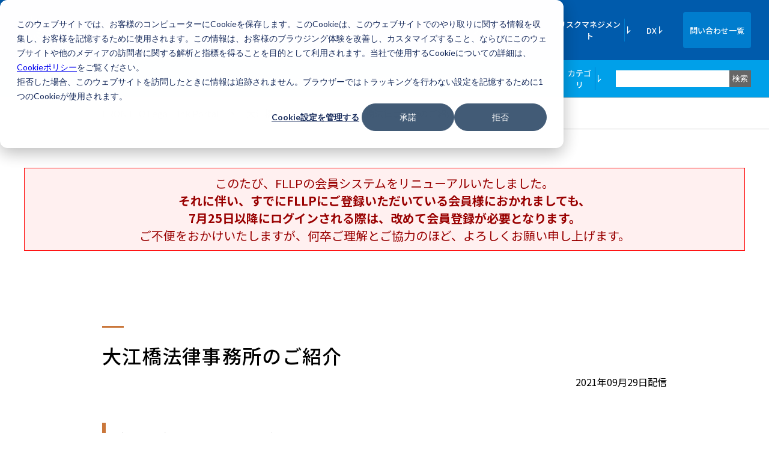

--- FILE ---
content_type: text/html; charset=UTF-8
request_url: https://legal.fronteo.com/fllp/ohebashi/movie001
body_size: 10906
content:
<!doctype html><html><head>

		
		
		

		<meta name="viewport" content="width=device-width, initial-scale=1">

    
    <meta property="og:description" content="弁護士法人大江橋法律事務所 #watch ログイン後、資料をダウンロードいただけます 事務所紹介 弁護士法人大江橋法律事務所 大江橋法律事務所は、1981年の設立以来、「人に、社会に、時代に、『よい事務所をつくる』という」という理念の下、西日本最大規模の法律事務所として、数多くの実績を積んでまいりました。19">
    <meta property="og:title" content="大江橋法律事務所のご紹介">
    <meta name="twitter:description" content="弁護士法人大江橋法律事務所 #watch ログイン後、資料をダウンロードいただけます 事務所紹介 弁護士法人大江橋法律事務所 大江橋法律事務所は、1981年の設立以来、「人に、社会に、時代に、『よい事務所をつくる』という」という理念の下、西日本最大規模の法律事務所として、数多くの実績を積んでまいりました。19">
    <meta name="twitter:title" content="大江橋法律事務所のご紹介">

    

    
<!-- Begin partial -->



<title>大江橋法律事務所のご紹介 | AIでフォレンジック調査・eディスカバリを解決 | FRONTEO, Inc.</title>
<meta name="description" content="弁護士法人大江橋法律事務所 #watch ログイン後、資料をダウンロードいただけます 事務所紹介 弁護士法人大江橋法律事務所 大江橋法律事務所は、1981年の設立以来、「人に、社会に、時代に、『よい事務所をつくる』という」という理念の下、西日本最大規模の法律事務所として、数多くの実績を積んでまいりました。19">
<meta property="og:title" content="大江橋法律事務所のご紹介 | AIでフォレンジック調査・eディスカバリを解決 | FRONTEO, Inc.">
<meta property="og:description" content="弁護士法人大江橋法律事務所 #watch ログイン後、資料をダウンロードいただけます 事務所紹介 弁護士法人大江橋法律事務所 大江橋法律事務所は、1981年の設立以来、「人に、社会に、時代に、『よい事務所をつくる』という」という理念の下、西日本最大規模の法律事務所として、数多くの実績を積んでまいりました。19">
<meta name="twitter:title" content="大江橋法律事務所のご紹介 | AIでフォレンジック調査・eディスカバリを解決 | FRONTEO, Inc.">
<meta name="twitter:description" content="弁護士法人大江橋法律事務所 #watch ログイン後、資料をダウンロードいただけます 事務所紹介 弁護士法人大江橋法律事務所 大江橋法律事務所は、1981年の設立以来、「人に、社会に、時代に、『よい事務所をつくる』という」という理念の下、西日本最大規模の法律事務所として、数多くの実績を積んでまいりました。19">


<meta property="og:image" content="https://legal.fronteo.com/hubfs/Imported_Blog_Media/ohebashi_001_cover-1.webp">
<meta name="twitter:image" content="https://legal.fronteo.com/hubfs/Imported_Blog_Media/ohebashi_001_cover-1.webp">



<meta name="viewport" content="width=device-width, initial-scale=1.0, viewport-fit=cover">
<script src="//cdn.jsdelivr.net/npm/viewport-extra@1.0.4/dist/viewport-extra.min.js"></script>
<script>
  var ua = navigator.userAgent
	var sp = (ua.indexOf('iPhone') > 0 || ua.indexOf('Android') > 0 && ua.indexOf('Mobile') > 0)
	var tab = (!sp && (ua.indexOf('iPad') > 0 || ua.indexOf('Android') > 0))
	new ViewportExtra(tab ? 1024 : 414)
</script>
<script src="https://cdnjs.cloudflare.com/ajax/libs/jquery/3.7.0/jquery.min.js" integrity="sha512-3gJwYpMe3QewGELv8k/BX9vcqhryRdzRMxVfq6ngyWXwo03GFEzjsUm8Q7RZcHPHksttq7/GFoxjCVUjkjvPdw==" crossorigin="anonymous" referrerpolicy="no-referrer"></script>

<link rel="preconnect" href="https://fonts.googleapis.com">
<link rel="preconnect" href="https://fonts.gstatic.com" crossorigin>
<link href="https://fonts.googleapis.com/css2?family=Lato:wght@300;400;700&amp;family=Noto+Sans+JP:wght@300;400;500;700&amp;family=Noto+Serif+JP:wght@300;400;500;700&amp;display=swap" rel="stylesheet">

<link rel="stylesheet" href="https://cdnjs.cloudflare.com/ajax/libs/font-awesome/6.2.1/css/all.min.css" integrity="sha512-MV7K8+y+gLIBoVD59lQIYicR65iaqukzvf/nwasF0nqhPay5w/9lJmVM2hMDcnK1OnMGCdVK+iQrJ7lzPJQd1w==" crossorigin="anonymous" referrerpolicy="no-referrer">
<!-- End partial -->


<!-- Begin partial -->
<link rel="stylesheet" href="https://legal.fronteo.com/hubfs/hub_generated/template_assets/1/187769181723/1761079801326/template_fllp-style.min.css">
<!-- End partial -->


    <style>
a.cta_button{-moz-box-sizing:content-box !important;-webkit-box-sizing:content-box !important;box-sizing:content-box !important;vertical-align:middle}.hs-breadcrumb-menu{list-style-type:none;margin:0px 0px 0px 0px;padding:0px 0px 0px 0px}.hs-breadcrumb-menu-item{float:left;padding:10px 0px 10px 10px}.hs-breadcrumb-menu-divider:before{content:'›';padding-left:10px}.hs-featured-image-link{border:0}.hs-featured-image{float:right;margin:0 0 20px 20px;max-width:50%}@media (max-width: 568px){.hs-featured-image{float:none;margin:0;width:100%;max-width:100%}}.hs-screen-reader-text{clip:rect(1px, 1px, 1px, 1px);height:1px;overflow:hidden;position:absolute !important;width:1px}
</style>


    <script type="application/ld+json">
{
  "mainEntityOfPage" : {
    "@type" : "WebPage",
    "@id" : "https://legal.fronteo.com/fllp/ohebashi/movie001"
  },
  "author" : {
    "name" : "webmaster",
    "url" : "https://legal.fronteo.com/fllp/author/webmaster",
    "@type" : "Person"
  },
  "headline" : "大江橋法律事務所のご紹介",
  "datePublished" : "2021-09-29T04:00:00.000Z",
  "dateModified" : "2025-07-03T07:15:02.499Z",
  "publisher" : {
    "logo" : {
      "@type" : "ImageObject"
    },
    "@type" : "Organization"
  },
  "@context" : "https://schema.org",
  "@type" : "BlogPosting",
  "image" : [ "https://48339274.fs1.hubspotusercontent-na1.net/hubfs/48339274/Imported_Blog_Media/ohebashi_001_cover-1.webp" ]
}
</script>



    
<!--  Added by GoogleTagManager integration -->
<script>
var _hsp = window._hsp = window._hsp || [];
window.dataLayer = window.dataLayer || [];
function gtag(){dataLayer.push(arguments);}

var useGoogleConsentModeV2 = true;
var waitForUpdateMillis = 1000;



var hsLoadGtm = function loadGtm() {
    if(window._hsGtmLoadOnce) {
      return;
    }

    if (useGoogleConsentModeV2) {

      gtag('set','developer_id.dZTQ1Zm',true);

      gtag('consent', 'default', {
      'ad_storage': 'denied',
      'analytics_storage': 'denied',
      'ad_user_data': 'denied',
      'ad_personalization': 'denied',
      'wait_for_update': waitForUpdateMillis
      });

      _hsp.push(['useGoogleConsentModeV2'])
    }

    (function(w,d,s,l,i){w[l]=w[l]||[];w[l].push({'gtm.start':
    new Date().getTime(),event:'gtm.js'});var f=d.getElementsByTagName(s)[0],
    j=d.createElement(s),dl=l!='dataLayer'?'&l='+l:'';j.async=true;j.src=
    'https://www.googletagmanager.com/gtm.js?id='+i+dl;f.parentNode.insertBefore(j,f);
    })(window,document,'script','dataLayer','GTM-MJ26GQN');

    window._hsGtmLoadOnce = true;
};

_hsp.push(['addPrivacyConsentListener', function(consent){
  if(consent.allowed || (consent.categories && consent.categories.analytics)){
    hsLoadGtm();
  }
}]);

</script>

<!-- /Added by GoogleTagManager integration -->



<meta property="og:image" content="https://legal.fronteo.com/hubfs/Imported_Blog_Media/ohebashi_001_cover-1.webp">
<meta property="og:image:width" content="1920">
<meta property="og:image:height" content="1080">

<meta name="twitter:image" content="https://legal.fronteo.com/hubfs/Imported_Blog_Media/ohebashi_001_cover-1.webp">


<meta property="og:url" content="https://legal.fronteo.com/fllp/ohebashi/movie001">
<meta name="twitter:card" content="summary_large_image">

<link rel="canonical" href="https://legal.fronteo.com/fllp/ohebashi/movie001">


<script>
(async function(){
  // ===== 設定 =====
  var BLOCK_MODE = false; // 本番送信するなら false
  var ATTR_FLAG  = "data-fllp-patched";
  var HOST_RE = /\.stream\.(co|ne)\.jp$/;
  var PATH_RE = /(\/apiservice\/plt3\/|\/player\/)/;

  // ===== ユーザー情報（必要最低限）=====
  if (!window.FLLP_USER) return;
  var id    = window.FLLP_USER.id    || "";
  var email = window.FLLP_USER.email || "";
  var name  = window.FLLP_USER.name  || "";

  // ===== 判定/付与 =====
  function isJstreamURL(url){
    try{
      var u = new URL(url, location.href);
      return HOST_RE.test(u.hostname) && PATH_RE.test(u.pathname);
    }catch(e){ return false; }
  }

  // /va/ 形式（key:value、区切りは %23）。末尾の %23 は除去してから連結。
  function addParams(url){
    const info = window.FLLP_USER || {};
    let base = url.replace(/[#?].*$/, '').replace(/%23$/, '');
    const kv = [];
    if (info.id)    kv.push("user_id:" + encodeURIComponent(info.id));
    if (info.email) kv.push("user_email:" + encodeURIComponent(info.email));  // ← 生メールを送る
    if (info.name)  kv.push("user_name:" + encodeURIComponent(info.name));
    return base + "/va/" + kv.join("%23");
  }

  // ===== data-src → （付与）→ src の処理（iframe再生成で確実読込） =====
  function processIframe(el){
    if (!el || el.getAttribute(ATTR_FLAG)) return;
    var base = el.getAttribute("data-src");
    if (!base || !isJstreamURL(base)) return;

    var planned = addParams(base);

    if (BLOCK_MODE){
      el.dataset.fllpPlannedSrc = planned;
      el.setAttribute(ATTR_FLAG, "1");
      return;
    }

    var neo = el.cloneNode(false); // 属性のみ引き継ぎ
    Array.from(el.attributes).forEach(function(a){
      if (a.name === "src") return;
      if (a.name === "data-src") return;
      if (a.name === ATTR_FLAG) return;
      neo.setAttribute(a.name, a.value);
    });
    neo.setAttribute(ATTR_FLAG, "1");
    neo.setAttribute("src", planned); // ここで読込が走る
    el.parentNode.replaceChild(neo, el);
  }

  // 既存 + 動的
  function scanExisting(){
    document.querySelectorAll('iframe[data-src]').forEach(processIframe);
  }
  var mo = new MutationObserver(function(muts){
    muts.forEach(function(m){
      m.addedNodes && m.addedNodes.forEach(function(n){
        if (n && n.tagName === "IFRAME" && n.hasAttribute("data-src")) processIframe(n);
        else if (n && n.querySelectorAll) n.querySelectorAll('iframe[data-src]').forEach(processIframe);
      });
    });
  });
  mo.observe(document.documentElement, {childList:true, subtree:true});

  if (document.readyState === "loading"){
    document.addEventListener("DOMContentLoaded", scanExisting, {once:true});
  }else{
    scanExisting();
  }
})();
</script>

<meta property="og:type" content="article">
<link rel="alternate" type="application/rss+xml" href="https://legal.fronteo.com/fllp/rss.xml">
<meta name="twitter:domain" content="legal.fronteo.com">
<script src="//platform.linkedin.com/in.js" type="text/javascript">
    lang: ja_JP
</script>

<meta http-equiv="content-language" content="ja">






		<style>.p-section__title::before {background-color: #ca773b;}</style>
	<meta name="generator" content="HubSpot"></head>
	<body>
<!--  Added by GoogleTagManager integration -->
<noscript><iframe src="https://www.googletagmanager.com/ns.html?id=GTM-MJ26GQN" height="0" width="0" style="display:none;visibility:hidden"></iframe></noscript>

<!-- /Added by GoogleTagManager integration -->

		<div data-global-resource-path="p-chan-fronteo/templates/partials/fe-head-links-no-style.html"></div>
		<div data-global-resource-path="p-chan-fronteo/templates/partials/fllp-head-links.html"></div>
		<div id="wrap">
			
			<div id="hs_cos_wrapper_global_header" class="hs_cos_wrapper hs_cos_wrapper_widget hs_cos_wrapper_type_module" style="" data-hs-cos-general-type="widget" data-hs-cos-type="module"><header id="header" class="fronteo-global_header">
      <div class="p-header -fronteo_global">
        <div class="">
          <div class="p-header__inner">
            <div class="p-header__logos">
              
              
              <div class="p-hdr_logos"><a href="https://www.fronteo.com/?hsLang=ja" class="p-hdr_logos__link"><img src="https://legal.fronteo.com/hubfs/assets/images/common/header-logo-white.png" srcset="https://legal.fronteo.com/hubfs/assets/images/common/header-logo-white.png 1x, https://legal.fronteo.com/hubfs/assets/images/common/header-logo-white@2x.png 2x" alt="FRONTEO"></a></div>
            </div>
            <div class="p-header__menu">
              <div class="p-hdr_menu" id="header-menu">
                <div class="p-hdr_menu__top"></div>
                <div class="p-hdr_menu__mdl"></div>
                <div class="p-hdr_menu__btm"></div>
              </div>
            </div>
            <div class="p-header__nav" id="header-nav">
              <nav class="p-hdr_nav">
                <div class="p-hdr_nav__contents">
                  
                  <div class="p-hdr_nav__main">
                    
                    <ul class="p-hdr_nav_global">
                      
                      
                      
                      
                      <li class="p-hdr_nav_global__item -haschild js-header-nav-haschild">
                        <span class="p-hdr_nav_global__link -haschild"><span class="text">企業情報</span><span class="icon"><img src="https://legal.fronteo.com/hubfs/raw_assets/public/p-chan-fronteo/assets/images/common/header-arrow-down.svg" class="js-svg"></span></span>
                        
                        <div class="p-hdr_nav_global__child js-header-nav-child -">
                          <ul class="p-hdr_nav_child">
                            
                            
                            
                            <li class="p-hdr_nav_child__item -haschild js-header-nav-hasgrandchild">
                              <span class="p-hdr_nav_child__link -haschild"><span class="text">企業情報</span><span class="icon"><img src="https://legal.fronteo.com/hubfs/raw_assets/public/p-chan-fronteo/assets/images/common/header-arrow-down.svg" class="js-svg"></span></span>
                              
                              <div class="p-hdr_nav_child__grandchild js-header-nav-grandchild">
                                <ul class="p-hdr_nav_grandchild">
                                  
                                  <li class="p-hdr_nav_grandchild__item">
                                    
                                    
                                    <a href="https://www.fronteo.com/corporate/overview/?hsLang=ja" class="p-hdr_nav_grandchild__link">企業概要</a>
                                  </li>
                                  
                                  <li class="p-hdr_nav_grandchild__item">
                                    
                                    
                                    <a href="https://www.fronteo.com/corporate/message/?hsLang=ja" class="p-hdr_nav_grandchild__link">CEOメッセージ</a>
                                  </li>
                                  
                                  <li class="p-hdr_nav_grandchild__item">
                                    
                                    
                                    <a href="https://www.fronteo.com/dialogue?hsLang=ja" class="p-hdr_nav_grandchild__link">CEO特別対談</a>
                                  </li>
                                  
                                  <li class="p-hdr_nav_grandchild__item">
                                    
                                    
                                    <a href="https://www.fronteo.com/corporate/vision/?hsLang=ja" class="p-hdr_nav_grandchild__link">企業理念・企業動画</a>
                                  </li>
                                  
                                  <li class="p-hdr_nav_grandchild__item">
                                    
                                    
                                    <a href="https://www.fronteo.com/solution/?hsLang=ja" class="p-hdr_nav_grandchild__link">事業概要</a>
                                  </li>
                                  
                                  <li class="p-hdr_nav_grandchild__item">
                                    
                                    
                                    <a href="https://www.fronteo.com/corporate/history/?hsLang=ja" class="p-hdr_nav_grandchild__link">沿革</a>
                                  </li>
                                  
                                  <li class="p-hdr_nav_grandchild__item">
                                    
                                    
                                    <a href="https://www.fronteo.com/corporate/executives/?hsLang=ja" class="p-hdr_nav_grandchild__link">役員一覧</a>
                                  </li>
                                  
                                  <li class="p-hdr_nav_grandchild__item">
                                    
                                    
                                    <a href="https://www.fronteo.com/corporate/story/?hsLang=ja" class="p-hdr_nav_grandchild__link">上場物語</a>
                                  </li>
                                  
                                </ul>
                              </div>
                            </li>
                            
                            
                            
                            
                            
                            <li class="p-hdr_nav_child__item">
                              
                              
                              <a href="https://recruit.fronteo.com/?_gl=1%2Aeo7vgz%2A_gcl_au%2AOTU4NjYxNTMyLjE3NTA5OTg4OTY.%2A_ga%2AMTczODYzODgzLjE3NDI5MDIyMzg.%2A_ga_3NE0CCD37G%2AczE3NTEwMDUzNzkkbzIyJGcxJHQxNzUxMDA5NTgyJGo2MCRsMCRoMA.." class="p-hdr_nav_child__link">採用情報</a>
                            </li>
                            
                            
                            
                            <li class="p-hdr_nav_child__item">
                              
                              
                              <a href="https://www.fronteo.com/news?hsLang=ja" class="p-hdr_nav_child__link">プレスリリース</a>
                            </li>
                            
                            
                            
                            
                            <li class="p-hdr_nav_child__item -haschild js-header-nav-hasgrandchild">
                              <span class="p-hdr_nav_child__link -haschild"><span class="text">拠点情報</span><span class="icon"><img src="https://legal.fronteo.com/hubfs/raw_assets/public/p-chan-fronteo/assets/images/common/header-arrow-down.svg" class="js-svg"></span></span>
                              
                              <div class="p-hdr_nav_child__grandchild js-header-nav-grandchild">
                                <ul class="p-hdr_nav_grandchild">
                                  
                                  <li class="p-hdr_nav_grandchild__item">
                                    
                                    
                                    <a href="https://www.fronteo.com/corporate/locations/?hsLang=ja" class="p-hdr_nav_grandchild__link">国内外拠点</a>
                                  </li>
                                  
                                  <li class="p-hdr_nav_grandchild__item">
                                    
                                    
                                    <a href="https://www.fronteo.com/products/kibit/hallmarks/?hsLang=ja" class="p-hdr_nav_grandchild__link">行動情報科学研究所</a>
                                  </li>
                                  
                                </ul>
                              </div>
                            </li>
                            
                            
                            
                            
                          </ul>
                        </div>
                      </li>
                      
                      
                      
                      
                      
                      
                      
                      <li class="p-hdr_nav_global__item">
                        
                        
                        <a href="https://www.fronteo.com/ir/?hsLang=ja" class="p-hdr_nav_global__link">IR情報</a>
                      </li>
                      
                      
                      
                      
                      
                      <li class="p-hdr_nav_global__item">
                        
                        
                        <a href="https://lifescience.fronteo.com/?hsLang=ja" class="p-hdr_nav_global__link">ライフサイエンスAI</a>
                      </li>
                      
                      
                      
                      
                      
                      
                      <li class="p-hdr_nav_global__item -haschild js-header-nav-haschild">
                        <span class="p-hdr_nav_global__link -haschild"><span class="text">リスクマネジメント</span><span class="icon"><img src="https://legal.fronteo.com/hubfs/raw_assets/public/p-chan-fronteo/assets/images/common/header-arrow-down.svg" class="js-svg"></span></span>
                        
                        <div class="p-hdr_nav_global__child js-header-nav-child -custom_left">
                          <ul class="p-hdr_nav_child">
                            
                            
                            <li class="p-hdr_nav_child__item">
                              
                              
                              <a href="https://legal.fronteo.com/?hsLang=ja" class="p-hdr_nav_child__link">リーガルテックAI</a>
                            </li>
                            
                            
                            
                            <li class="p-hdr_nav_child__item">
                              
                              
                              <a href="https://osint.fronteo.com/?hsLang=ja" class="p-hdr_nav_child__link">経済安全保障</a>
                            </li>
                            
                            
                            
                            
                            <li class="p-hdr_nav_child__item -haschild js-header-nav-hasgrandchild">
                              <span class="p-hdr_nav_child__link -haschild"><span class="text">ビジネスインテリジェンス・コンプライアンス支援</span><span class="icon"><img src="https://legal.fronteo.com/hubfs/raw_assets/public/p-chan-fronteo/assets/images/common/header-arrow-down.svg" class="js-svg"></span></span>
                              
                              <div class="p-hdr_nav_child__grandchild js-header-nav-grandchild">
                                <ul class="p-hdr_nav_grandchild">
                                  
                                  <li class="p-hdr_nav_grandchild__item">
                                    
                                    
                                    <a href="https://kibit.fronteo.com/products/kibit-eye/?hsLang=ja" class="p-hdr_nav_grandchild__link">メール＆チャット監査AI</a>
                                  </li>
                                  
                                  <li class="p-hdr_nav_grandchild__item">
                                    
                                    
                                    <a href="https://kibit.fronteo.com/products/knowledge-probe/?hsLang=ja" class="p-hdr_nav_grandchild__link">ビジネスデータ分析支援AI</a>
                                  </li>
                                  
                                </ul>
                              </div>
                            </li>
                            
                            
                            
                            
                          </ul>
                        </div>
                      </li>
                      
                      
                      
                      
                      
                      
                      
                      
                      <li class="p-hdr_nav_global__item -haschild js-header-nav-haschild">
                        <span class="p-hdr_nav_global__link -haschild"><span class="text">DX</span><span class="icon"><img src="https://legal.fronteo.com/hubfs/raw_assets/public/p-chan-fronteo/assets/images/common/header-arrow-down.svg" class="js-svg"></span></span>
                        
                        <div class="p-hdr_nav_global__child js-header-nav-child -custom_left">
                          <ul class="p-hdr_nav_child">
                            
                            
                            <li class="p-hdr_nav_child__item">
                              
                              
                              <a href="https://kibit.fronteo.com/?hsLang=ja" class="p-hdr_nav_child__link">ビジネスインテリジェンス・プロフェッショナル支援</a>
                            </li>
                            
                            
                            
                            <li class="p-hdr_nav_child__item">
                              
                              
                              <a href="https://alnetz.co.jp/service/velmor-lms/" target="_blank" rel="noopener" class="p-hdr_nav_child__link">教育・ナレッジ共有支援（株式会社アルネッツ）</a>
                            </li>
                            
                            
                          </ul>
                        </div>
                      </li>
                      
                      
                      
                      
                      
                      
                      
                      <li class="p-hdr_nav_global__item -btn">
                        
                        
                        <a href="https://www.fronteo.com/contact?hsLang=ja" class="p-hdr_nav_global__link -btn1">問い合わせ一覧</a>
                      </li>
                      
                      
                      
                      
                    </ul>
                  </div>
                  
                  
                </div>
              </nav>
            </div>
          </div>
        </div>
      </div>
    </header></div>
			<div id="hs_cos_wrapper_directory_header" class="hs_cos_wrapper hs_cos_wrapper_widget hs_cos_wrapper_type_module" style="" data-hs-cos-general-type="widget" data-hs-cos-type="module"><header id="header-directory" class="fe-member_status_for_header is-logged-out js-member-status-for-header">
      <div class="p-header -fronteo_directory">
        <div class="">
          <div class="p-header__inner">
            <div class="p-header__logos">
              
              
              <div class="p-hdr_logos"><a href="https://legal.fronteo.com/?hsLang=ja" class="p-hdr_logos__link">LegalTech AI Top</a></div>
            </div>
            <div class="p-header__menu">
              <div class="p-hdr_menu" id="directory-header-menu">
                <div class="p-hdr_menu__top"></div>
                <div class="p-hdr_menu__mdl"></div>
                <div class="p-hdr_menu__btm"></div>
              </div>
            </div>
            <div class="p-header__nav" id="directory-header-nav">
              <nav class="p-hdr_nav">
                <div class="p-hdr_nav__contents">
                  
                  <div class="p-hdr_nav__main">
                    
                    <ul class="p-hdr_nav_global">
                      
                      
                      
                      <li class="p-hdr_nav_global__item">
                        
                        
                        <a href="/fllp?hsLang=ja" class="p-hdr_nav_global__link">Legal Link Portal</a>
                      </li>
                      
                      
                      
                      
                      
                      <li class="p-hdr_nav_global__item">
                        
                        
                        <a href="https://legal.fronteo.com/fllp/law-all/?hsLang=ja" class="p-hdr_nav_global__link">弁護士事務所一覧</a>
                      </li>
                      
                      
                      
                      
                      
                      <li class="p-hdr_nav_global__item">
                        
                        
                        <a href="https://legal.fronteo.com/fllp/faq-blog?hsLang=ja" class="p-hdr_nav_global__link">FAQ</a>
                      </li>
                      
                      
                      
                      
                      
                      <li class="p-hdr_nav_global__item">
                        
                        
                        <a href="/_hcms/mem/login?hsLang=ja" class="p-hdr_nav_global__link">ログイン</a>
                      </li>
                      
                      
                      
                      
                      
                      <li class="p-hdr_nav_global__item">
                        
                        
                        <a href="https://legal.fronteo.com/fllp/fllp-registration/pattern2/?hsLang=ja" class="p-hdr_nav_global__link">新規会員登録</a>
                      </li>
                      
                      
                      
                      
                      
                      <li class="p-hdr_nav_global__item">
                        
                        
                        <a href="https://legal.fronteo.com/fllp_lp/?hsLang=ja" class="p-hdr_nav_global__link">初めての方へ</a>
                      </li>
                      
                      
                      
                      
                      
                      
                      <li class="p-hdr_nav_global__item -haschild js-header-nav-haschild">
                        <span class="p-hdr_nav_global__link -haschild"><span class="text">カテゴリ</span><span class="icon"><img src="https://legal.fronteo.com/hubfs/raw_assets/public/p-chan-fronteo/assets/images/common/header-arrow-down.svg" class="js-svg"></span></span>
                        
                        <div class="p-hdr_nav_global__child js-header-nav-child -custom_left">
                          <ul class="p-hdr_nav_child">
                            
                            
                            <li class="p-hdr_nav_child__item">
                              
                              
                              <a href="/fllp/tag/%E8%A8%B4%E8%A8%9F-%E8%AA%BF%E6%9F%BB" class="p-hdr_nav_child__link">訴訟・調査</a>
                            </li>
                            
                            
                            
                            <li class="p-hdr_nav_child__item">
                              
                              
                              <a href="/fllp/tag/%E5%8D%B1%E6%A9%9F%E7%AE%A1%E7%90%86" class="p-hdr_nav_child__link">-危機管理</a>
                            </li>
                            
                            
                            
                            <li class="p-hdr_nav_child__item">
                              
                              
                              <a href="/fllp/tag/%E7%8B%AC%E5%8D%A0%E7%A6%81%E6%AD%A2%E6%B3%95" class="p-hdr_nav_child__link">-独占禁止法</a>
                            </li>
                            
                            
                          </ul>
                        </div>
                      </li>
                      
                      
                      
                      
                      
                      
                      <li class="p-hdr_nav_global__item -search_input u-mr00-pc u-ml10-pc">
                        <form action="/fllp/search-results" method="get" class="hs-search-form">
                          <input name="q" type="text" placeholder="" aria-label="検索キーワード">
                          <input name="limit" type="hidden" value="12">
                          <button type="submit" style="background-color: #666;">検索</button>
                        </form>
                      </li>
                      
                    </ul>
                  </div>
                  
                  
                </div>
              </nav>
            </div>
          </div>
        </div>
      </div>
    </header></div>
			<div id="page-contents" class="fe-member_status is-logged-out">
				<div class="p-bread">
					<div class="l-inner-default-pc l-inner-default-sp">
						<ul class="p-bread__row">
							<li class="p-bread__item"><a href="/fllp?hsLang=ja" class="p-bread__link">FRONTEO Legal Link Portal</a><span class="u-dn-sp">&nbsp;&nbsp;&nbsp;&nbsp;</span>&nbsp;&nbsp;&gt;&nbsp;&nbsp;<span class="u-dn-sp">&nbsp;&nbsp;&nbsp;&nbsp;</span></li>
							
							<li class="p-bread__item">
								
								<a href="https://legal.fronteo.com/fllp/tag/大江橋法律事務所" class="p-bread__link">大江橋法律事務所</a>
								
								<span class="u-dn-sp">&nbsp;&nbsp;&nbsp;&nbsp;</span>&nbsp;&nbsp;&gt;&nbsp;&nbsp;<span class="u-dn-sp">&nbsp;&nbsp;&nbsp;&nbsp;</span>
							</li>
							
							<li class="p-bread__item"><span id="hs_cos_wrapper_name" class="hs_cos_wrapper hs_cos_wrapper_meta_field hs_cos_wrapper_type_text" style="" data-hs-cos-general-type="meta_field" data-hs-cos-type="text">大江橋法律事務所のご紹介</span></li>
						</ul>
					</div>
				</div>
         &nbsp;&nbsp;&nbsp;&nbsp;&nbsp;&nbsp;&nbsp;<div style="border: 1px solid red; padding: 10px; margin: 40px; background-color: #fff0f0; color: #900; font-size: 20px; text-align: center;">このたび、FLLPの会員システムをリニューアルいたしました。<br><strong>それに伴い、すでにFLLPにご登録いただいている会員様におかれましても、<br>7月25日以降にログインされる際は、改めて会員登録が必要となります。</strong><br>ご不便をおかけいたしますが、何卒ご理解とご協力のほど、よろしくお願い申し上げます。
</div>
				<div class="p-section">
					<div class="p-section__head">
						<div class="l-inner-default-pc l-inner-default-sp">
							<h1 class="p-section__title"><span id="hs_cos_wrapper_name" class="hs_cos_wrapper hs_cos_wrapper_meta_field hs_cos_wrapper_type_text" style="" data-hs-cos-general-type="meta_field" data-hs-cos-type="text">大江橋法律事務所のご紹介</span></h1>
							
							<p class="u-right u-mt10">2021年09月29日配信</p>
							
						</div>
					</div>
					<div id="hs_cos_wrapper_module_17488340413303" class="hs_cos_wrapper hs_cos_wrapper_widget hs_cos_wrapper_type_module" style="" data-hs-cos-general-type="widget" data-hs-cos-type="module">






</div>
					<div id="hs_cos_wrapper_module_17488338657762" class="hs_cos_wrapper hs_cos_wrapper_widget hs_cos_wrapper_type_module" style="" data-hs-cos-general-type="widget" data-hs-cos-type="module">
</div>
					<div class="p-section__body">
						<div class="l-inner-default-pc l-inner-default-sp">
							<div class="c-richtext -blog_post js-auto-index -decorated_h_tags_true -wp_migration js-wp-migration -fllp">
                
                <div class="not-logged-in">
 <h2 class="entry-sub-title"><span style="color: #777777;">弁護士法人大江橋法律事務所</span></h2> 
 <img src="https://legal.fronteo.com/hubfs/Imported_Blog_Media/ohebashi_001_cover.webp" alt="ohebashi_001_cover"> 
 <a href="#watch">#watch</a> 
 <p style="text-align: center;"><strong><span style="color: #ff3300;">ログイン後、資料をダウンロードいただけます</span></strong></p>
 <h3>事務所紹介</h3>
 <h4>弁護士法人大江橋法律事務所</h4>
 <p class="fade-out need_login">大江橋法律事務所は、1981年の設立以来、「人に、社会に、時代に、『よい事務所をつくる』という」という理念の下、西日本最大規模の法律事務所として、数多くの実績を積んでまいりました。1995年には日本の法律事務所としては第一号となる上海事務所を開設、また法人化が可能となった2002年には東京事務所を、2015年には名古屋事務所を開設いたしました。大阪発祥ですが、現在では国内でもトップ10以内の規模を有し、また、東京・大阪に同じ規模の拠点を有するわが国唯一の法律事務所となり、上記各拠点が連携することにより、全国のクライアントへ最善のリーガルサービスを提供できる体制を整えております。</p>
 <h4 id="watch" class="need_reg" style="text-align: center;">会員のみ、視聴いただけます。</h4>
 <p style="text-align: center;"><span style="color: #ff0000;">弁護士事務所の同業者及びフリーメールアドレスの方はご登録をご遠慮いただいております</span></p> 
</div> 
<div class="hs-membership-gated-content" style="text-align:center; padding: 30px; box-shadow: 0px 0px 1px 1px lightgray;">
  <div class="hs-membership-gated-content__inner buffer">
    <section class="hs-membership-gated-content__content-container section-wrapper section-wrapper--narrow section-wrapper--centered">
      <h4 class="hs-membership-gated-content__heading">このコンテンツは会員専用です</h4>
      <div class="hs-membership-gated-content__create-account">この専用コンテンツにアクセスするには、legal.fronteo.comの無料アカウントを作成してください。</div>
      <div class="hs-membership-gated-content__button-wrapper hs_submit hs-submit" style="padding: 20px;">
        <div class="hs-membership-gated-content__button-container actions">
          <a href="/_hcms/mem/register/?redirect_url=/fllp/ohebashi/movie001&amp;hsLang=ja" class="hs-membership-gated-content__button button primary large">無料で利用登録</a>
        </div>
      </div>
      <div class="hs-membership-gated-content__sign-up-container">すでに会員になっていますか？<a href="/_hcms/mem/login?redirect_url=/fllp/ohebashi/movie001&amp;hsLang=ja" class="hs-membership-gated-content__sign-up-link">サインイン</a></div>
    </section>
  </div>
</div>

								
							</div>
						</div>
					</div>
					
					<div data-global-resource-path="p-chan-fronteo/templates/partials/fe-blog-pager.html">
<div class="p-section__body u-mt-body">
  <div class="l-inner-default-pc l-inner-default-sp">		
    <div class="p-pager_v2">
      
      <div class="p-pager_v2__prev"><a href="/fllp/nishimuraasahi/webinar004_5?hsLang=ja" class="p-pager_v2__btn"><img src="https://legal.fronteo.com/hubfs/raw_assets/public/p-chan-fronteo/assets/images/common/icon-arrow-slider-prev.svg" alt="Prev" class="js-svg"></a></div>
      
      <div class="p-pager_v2__all"><a href="https://legal.fronteo.com/fllp" class="p-pager_v2__all_btn">一覧に戻る</a></div>
      
      <div class="p-pager_v2__next"><a href="/fllp/nishimuraasahi/webinar004_4?hsLang=ja" class="p-pager_v2__btn"><img src="https://legal.fronteo.com/hubfs/raw_assets/public/p-chan-fronteo/assets/images/common/icon-arrow-slider-next.svg" alt="Next" class="js-svg"></a></div>
      
    </div>
  </div>
</div>
</div>
				</div>
				<div data-global-resource-path="p-chan-fronteo/templates/partials/fe-blog-related-post-carousel.html">



  
  
    
  
  


<section class="p-section">
  <div class="p-section__anchor" id="related-post-carousel"></div>
  <div class="p-section__contents">
    <div class="p-section__head">
      <div class="l-inner-default-pc l-inner-default-sp">
        <h2 class="p-section__title">関連コンテンツ</h2>
      </div>
    </div>
    <div class="p-section__body">
      <div class="l-inner-default-pc l-inner-default-sp">
        <div class="p-carousel js-carousel-wrap">
          <div class="p-carousel__list js-carousel" data-carousel-num="3">
            
            
            <div class="p-carousel__item">
              <article class="p-card">
                <a href="https://legal.fronteo.com/fllp/ohebashi/movie013?hsLang=ja" class="p-card__link">
                  <div class="p-card__head">
                    
                    
                    
                    <div class="p-card__figure js-tobg"><img src="https://legal.fronteo.com/hubfs/Imported_Blog_Media/20250210_ishida_32.png" alt="最新事例から考える 今さら聞けない「ビジネスと人権」の 基本と実践 Part 3のサムネイル"></div>
                  </div>
                  <div class="p-card__body">
                    <p class="c-annotation">2023年10月17日</p>
                    <h3 class="p-card__txt">最新事例から考える 今さら聞けない「ビジネスと人権」の 基本と実践 Part 3</h3>
                    
                    <div class="p-tags u-mt10">
                      <ul class="p-tags__list u-jcfs">
                        
                        
                        
                        
                        
                        
                        
                      </ul>
                    </div>
                    
                  </div>
                </a>
              </article>
            </div>
            
            
            
            <div class="p-carousel__item">
              <article class="p-card">
                <a href="https://legal.fronteo.com/fllp/ohebashi/movie012?hsLang=ja" class="p-card__link">
                  <div class="p-card__head">
                    
                    
                    
                    <div class="p-card__figure js-tobg"><img src="https://legal.fronteo.com/hubfs/Imported_Blog_Media/20250210_ishida_22.png" alt="最新事例から考える 今さら聞けない「ビジネスと人権」の 基本と実践 Part 2のサムネイル"></div>
                  </div>
                  <div class="p-card__body">
                    <p class="c-annotation">2023年10月17日</p>
                    <h3 class="p-card__txt">最新事例から考える 今さら聞けない「ビジネスと人権」の 基本と実践 Part 2</h3>
                    
                    <div class="p-tags u-mt10">
                      <ul class="p-tags__list u-jcfs">
                        
                        
                        
                        
                        
                        
                        
                      </ul>
                    </div>
                    
                  </div>
                </a>
              </article>
            </div>
            
            
            
            <div class="p-carousel__item">
              <article class="p-card">
                <a href="https://legal.fronteo.com/fllp/ohebashi/movie011?hsLang=ja" class="p-card__link">
                  <div class="p-card__head">
                    
                    
                    
                    <div class="p-card__figure js-tobg"><img src="https://legal.fronteo.com/hubfs/Imported_Blog_Media/20250210_ishida_12.png" alt="最新事例から考える 今さら聞けない「ビジネスと人権」の 基本と実践 Part 1のサムネイル"></div>
                  </div>
                  <div class="p-card__body">
                    <p class="c-annotation">2023年10月17日</p>
                    <h3 class="p-card__txt">最新事例から考える 今さら聞けない「ビジネスと人権」の 基本と実践 Part 1</h3>
                    
                    <div class="p-tags u-mt10">
                      <ul class="p-tags__list u-jcfs">
                        
                        
                        
                        
                        
                        
                        
                      </ul>
                    </div>
                    
                  </div>
                </a>
              </article>
            </div>
            
            
            
            <div class="p-carousel__item">
              <article class="p-card">
                <a href="https://legal.fronteo.com/fllp/ohebashi/movie008?hsLang=ja" class="p-card__link">
                  <div class="p-card__head">
                    
                    
                    
                    <div class="p-card__figure js-tobg"><img src="https://legal.fronteo.com/hubfs/Imported_Blog_Media/20250210_komoguchi_12.png" alt="労働法の裁判例にみる 社内調査時に知っておくべき従業員等に対する義務と責任1のサムネイル"></div>
                  </div>
                  <div class="p-card__body">
                    <p class="c-annotation">2023年06月27日</p>
                    <h3 class="p-card__txt">労働法の裁判例にみる 社内調査時に知っておくべき従業員等に対する義務と責任1</h3>
                    
                    <div class="p-tags u-mt10">
                      <ul class="p-tags__list u-jcfs">
                        
                        
                        
                        
                        
                        
                        
                      </ul>
                    </div>
                    
                  </div>
                </a>
              </article>
            </div>
            
            
            
            <div class="p-carousel__item">
              <article class="p-card">
                <a href="https://legal.fronteo.com/fllp/ohebashi/movie009?hsLang=ja" class="p-card__link">
                  <div class="p-card__head">
                    
                    
                    
                    <div class="p-card__figure js-tobg"><img src="https://legal.fronteo.com/hubfs/Imported_Blog_Media/20250210_komoguchi_22.png" alt="労働法の裁判例にみる 社内調査時に知っておくべき従業員等に対する義務と責任2のサムネイル"></div>
                  </div>
                  <div class="p-card__body">
                    <p class="c-annotation">2023年06月27日</p>
                    <h3 class="p-card__txt">労働法の裁判例にみる 社内調査時に知っておくべき従業員等に対する義務と責任2</h3>
                    
                    <div class="p-tags u-mt10">
                      <ul class="p-tags__list u-jcfs">
                        
                        
                        
                        
                        
                        
                        
                      </ul>
                    </div>
                    
                  </div>
                </a>
              </article>
            </div>
            
            
            
            <div class="p-carousel__item">
              <article class="p-card">
                <a href="https://legal.fronteo.com/fllp/ohebashi/movie010?hsLang=ja" class="p-card__link">
                  <div class="p-card__head">
                    
                    
                    
                    <div class="p-card__figure js-tobg"><img src="https://legal.fronteo.com/hubfs/Imported_Blog_Media/20250210_komoguchi_32.png" alt="労働法の裁判例にみる 社内調査時に知っておくべき従業員等に対する義務と責任3のサムネイル"></div>
                  </div>
                  <div class="p-card__body">
                    <p class="c-annotation">2023年06月27日</p>
                    <h3 class="p-card__txt">労働法の裁判例にみる 社内調査時に知っておくべき従業員等に対する義務と責任3</h3>
                    
                    <div class="p-tags u-mt10">
                      <ul class="p-tags__list u-jcfs">
                        
                        
                        
                        
                        
                        
                        
                      </ul>
                    </div>
                    
                  </div>
                </a>
              </article>
            </div>
            
            
          </div>
        </div>
      </div>
    </div>
  </div>
</section>
</div>
			</div>
			<div id="foot-contents">
			</div>
			
			<div id="hs_cos_wrapper_global_footer" class="hs_cos_wrapper hs_cos_wrapper_widget hs_cos_wrapper_type_module" style="" data-hs-cos-general-type="widget" data-hs-cos-type="module"><footer id="footer">
      <div class="p-footer">
        <div class="p-footer__head">
          <div class="l-inner-wide-pc l-inner-default-sp">
            <div class="p-footer__row">
							
							<div class="p-footer__col">
								
								
								<p class="p-footer__item"><a href="https://lifescience.fronteo.com/?hsLang=ja" class="p-footer__link">ライフサイエンスAI</a></p>
								
								
								
								<p class="p-footer__item -child"><a href="https://lifescience.fronteo.com/products/drug-discovery-ai-factory/?hsLang=ja" class="p-footer__link -child">AI創薬支援</a></p>
								
								
								
								<p class="p-footer__item -child"><a href="https://lifescience.fronteo.com/products/dementia/?hsLang=ja" class="p-footer__link -child">AI医療機器</a></p>
								
								
								
								<p class="p-footer__item -child"><a href="https://lifescience.fronteo.com/ba/?hsLang=ja" target="_blank" class="p-footer__link -child">セミナー</a></p>
								
								
								
								<p class="p-footer__item -child"><a href="https://lifescience.fronteo.com/documents/?hsLang=ja" class="p-footer__link -child">資料ダウンロード</a></p>
								
								
							</div>
							
							<div class="p-footer__col">
								
								
								<p class="p-footer__item"><a href="https://legal.fronteo.com/?hsLang=ja" class="p-footer__link">リーガルテックAI</a></p>
								
								
								
								<p class="p-footer__item -child"><a href="https://legal.fronteo.com/ediscovery/?hsLang=ja" class="p-footer__link -child">サービス</a></p>
								
								
								
								<p class="p-footer__item -child"><a href="https://legal.fronteo.com/technology/?hsLang=ja" class="p-footer__link -child">FRONTEOの強み</a></p>
								
								
								
								<p class="p-footer__item -child"><a href="https://legal.fronteo.com/products/?hsLang=ja" class="p-footer__link -child">プロダクト</a></p>
								
								
								
								<p class="p-footer__item -child"><a href="https://legal.fronteo.com/seminars/?hsLang=ja" class="p-footer__link -child">イベント・セミナー</a></p>
								
								
								
								<p class="p-footer__item -child"><a href="https://legal.fronteo.com/casestudy/?hsLang=ja" class="p-footer__link -child">事例</a></p>
								
								
								
								<p class="p-footer__item -child"><a href="https://legal.fronteo.com/fllp/" target="_blank" class="p-footer__link -child">動画 ＆ コンテンツ</a></p>
								
								
								
								<p class="p-footer__item -child"><a href="https://legal.fronteo.com/documents/?hsLang=ja" class="p-footer__link -child">資料ダウンロード</a></p>
								
								
							</div>
							
							<div class="p-footer__col">
								
								
								<p class="p-footer__item"><a href="https://kibit.fronteo.com/?hsLang=ja" class="p-footer__link">ビジネスインテリジェンス</a></p>
								
								
								
								<p class="p-footer__item -child"><a href="https://kibit.fronteo.com/solution/?hsLang=ja" class="p-footer__link -child">ソリューション</a></p>
								
								
								
								<p class="p-footer__item -child"><a href="https://kibit.fronteo.com/products/?hsLang=ja" class="p-footer__link -child">プロダクト・サービス</a></p>
								
								
								
								<p class="p-footer__item -child"><a href="https://kibit.fronteo.com/customers/?hsLang=ja" class="p-footer__link -child">事例・実績</a></p>
								
								
								
								<p class="p-footer__item -child"><a href="https://kibit.fronteo.com/seminar/?hsLang=ja" class="p-footer__link -child">イベント・セミナー</a></p>
								
								
								
								<p class="p-footer__item -child"><a href="https://kibit.fronteo.com/documents/?hsLang=ja" class="p-footer__link -child">資料ダウンロード</a></p>
								
								
							</div>
							
							<div class="p-footer__col">
								
								
								<p class="p-footer__item"><a href="https://osint.fronteo.com/?hsLang=ja" class="p-footer__link">経済安全保障</a></p>
								
								
								
								<p class="p-footer__item -child"><a href="https://osint.fronteo.com/solution/?hsLang=ja" class="p-footer__link -child">ソリューション</a></p>
								
								
								
								<p class="p-footer__item -child"><a href="https://osint.fronteo.com/study/?hsLang=ja" class="p-footer__link -child">勉強会</a></p>
								
								
								
								<p class="p-footer__item -child"><a href="https://osint.fronteo.com/blog/?hsLang=ja" class="p-footer__link -child">BLOG</a></p>
								
								
								
								<p class="p-footer__item -child"><a href="https://osint.fronteo.com/expert/?hsLang=ja" class="p-footer__link -child">エキスパート</a></p>
								
								
								
								<p class="p-footer__item -child"><a href="https://osint.fronteo.com/documents/?hsLang=ja" class="p-footer__link -child">資料ダウンロード</a></p>
								
								
							</div>
							
							<div class="p-footer__col">
								
								
								<p class="p-footer__item"><a href="https://www.fronteo.com/corporate/?hsLang=ja" class="p-footer__link">企業情報</a></p>
								
								
								
								<p class="p-footer__item -child"><a href="https://www.fronteo.com/corporate/overview/?hsLang=ja" class="p-footer__link -child">企業概要</a></p>
								
								
								
								<p class="p-footer__item -child"><a href="https://www.fronteo.com/corporate/message/?hsLang=ja" class="p-footer__link -child">CEOメッセージ</a></p>
								
								
								
								<p class="p-footer__item -child"><a href="https://www.fronteo.com/corporate/vision/?hsLang=ja" class="p-footer__link -child">企業理念</a></p>
								
								
								
								<p class="p-footer__item -child"><a href="https://www.fronteo.com/corporate/history/?hsLang=ja" class="p-footer__link -child">沿革</a></p>
								
								
								
								<p class="p-footer__item -child"><a href="https://www.fronteo.com/corporate/executives/?hsLang=ja" class="p-footer__link -child">役員一覧</a></p>
								
								
								
								<p class="p-footer__item -child"><a href="https://www.fronteo.com/contact/?hsLang=ja" class="p-footer__link -child">問い合わせ一覧</a></p>
								
								
							</div>
							
            </div>
          </div>
        </div>
        <div class="p-footer__foot">
          <div class="l-inner-wide-pc l-inner-default-sp">
            <div class="p-footer_foot">
              
              <div class="p-footer_foot__top ">
                
                
                
                  
                
                
                
                
                <div class="p-footer_foot__logo"><a href="https://www.fronteo.com/?hsLang=ja"><img src="https://legal.fronteo.com/hs-fs/hubfs/assets/images/common/header-logo-white@2x.png?width=360&amp;height=93&amp;name=header-logo-white@2x.png" alt="FRONTEO" loading="lazy" width="360" height="93" style="max-width: 100%; height: auto;" srcset="https://legal.fronteo.com/hs-fs/hubfs/assets/images/common/header-logo-white@2x.png?width=180&amp;height=47&amp;name=header-logo-white@2x.png 180w, https://legal.fronteo.com/hs-fs/hubfs/assets/images/common/header-logo-white@2x.png?width=360&amp;height=93&amp;name=header-logo-white@2x.png 360w, https://legal.fronteo.com/hs-fs/hubfs/assets/images/common/header-logo-white@2x.png?width=540&amp;height=140&amp;name=header-logo-white@2x.png 540w, https://legal.fronteo.com/hs-fs/hubfs/assets/images/common/header-logo-white@2x.png?width=720&amp;height=186&amp;name=header-logo-white@2x.png 720w, https://legal.fronteo.com/hs-fs/hubfs/assets/images/common/header-logo-white@2x.png?width=900&amp;height=233&amp;name=header-logo-white@2x.png 900w, https://legal.fronteo.com/hs-fs/hubfs/assets/images/common/header-logo-white@2x.png?width=1080&amp;height=279&amp;name=header-logo-white@2x.png 1080w" sizes="(max-width: 360px) 100vw, 360px"></a></div>
                
                
                <div class="p-footer_foot__sns_list">
                  <ul class="p-footer_sns_list">
                    
                    
                    
                    <li class="p-footer_sns_list__item"><a href="https://www.facebook.com/FRONTEOjp/" target="_blank" rel="noopener" class="p-footer_sns_list__link"><i class="fa-brands fa-facebook"></i></a></li>
                    
                    
                    
                    <li class="p-footer_sns_list__item"><a href="https://www.youtube.com/user/UBICofficial" target="_blank" rel="noopener" class="p-footer_sns_list__link"><i class="fa-brands fa-youtube"></i></a></li>
                    
                  </ul>
                </div>
                
              </div>
              
              <div class="p-footer_foot__bottom ">
                
                <div class="p-footer_foot__sub_nav">
                  <ul class="p-footer_sub_nav">
                    
                    
                    
                    <li class="p-footer_sub_nav__item"><a href="https://www.fronteo.com/privacy/?hsLang=ja" class="p-footer_sub_nav__link">個人情報の取り扱いについて</a></li>
                    
                    
                    
                    <li class="p-footer_sub_nav__item"><a href="https://www.fronteo.com/security/?hsLang=ja" class="p-footer_sub_nav__link">情報セキュリティ方針</a></li>
                    
                    
                    
                    <li class="p-footer_sub_nav__item"><a href="https://www.fronteo.com/socialmediapolicy/?hsLang=ja" class="p-footer_sub_nav__link">ソーシャルメディアポリシー</a></li>
                    
                    
                    
                    <li class="p-footer_sub_nav__item"><a href="https://www.fronteo.com/sitepolicy/?hsLang=ja" class="p-footer_sub_nav__link">サイトポリシー</a></li>
                    
                    
                    
                    <li class="p-footer_sub_nav__item"><a href="https://www.fronteo.com/cookiepolicy/?hsLang=ja" class="p-footer_sub_nav__link">Cookieポリシー</a></li>
                    
                  </ul>
                </div>
                
                <div class="p-footer_foot__copyright">
                  <p class="p-footer__copyright">Copyright © FRONTEO, Inc. All Rights Reserved.</p>
                </div>
              </div>
            </div>
          </div>
        </div>
      </div>
    </footer></div>
		</div>
		<script>
			document.addEventListener('DOMContentLoaded', function () {
				const target = document.querySelector('a.hs-membership-gated-content__button');
				if (!target) return;
				
				console.log('置換前のhref:', target.href);

				const fullUrl = window.location.href;
				const encodedRedirect = encodeURIComponent(fullUrl);

				const newUrl = `https://legal.fronteo.com/fllp/fllp-registration/pattern2/?registration=${encodedRedirect}`;

				target.setAttribute('href', newUrl);
			});
		</script>
		
<!-- HubSpot performance collection script -->
<script defer src="/hs/hsstatic/content-cwv-embed/static-1.1293/embed.js"></script>
<script>
var hsVars = hsVars || {}; hsVars['language'] = 'ja';
</script>

<script src="/hs/hsstatic/cos-i18n/static-1.53/bundles/project.js"></script>
<script src="https://legal.fronteo.com/hubfs/hub_generated/module_assets/1/191949909820/1762241695657/module_fllp-directory_header.min.js"></script>


<!-- Start of HubSpot Analytics Code -->
<script type="text/javascript">
var _hsq = _hsq || [];
_hsq.push(["setContentType", "blog-post"]);
_hsq.push(["setCanonicalUrl", "https:\/\/legal.fronteo.com\/fllp\/ohebashi\/movie001"]);
_hsq.push(["setPageId", "190663002499"]);
_hsq.push(["setContentMetadata", {
    "contentPageId": 190663002499,
    "legacyPageId": "190663002499",
    "contentFolderId": null,
    "contentGroupId": 188433147692,
    "abTestId": null,
    "languageVariantId": 190663002499,
    "languageCode": "ja",
    
    
}]);
</script>

<script type="text/javascript" id="hs-script-loader" async defer src="/hs/scriptloader/48339274.js"></script>
<!-- End of HubSpot Analytics Code -->


<script type="text/javascript">
var hsVars = {
    render_id: "c995411e-49ac-42a3-b1e0-fd8badf91558",
    ticks: 1765417707524,
    page_id: 190663002499,
    
    content_group_id: 188433147692,
    portal_id: 48339274,
    app_hs_base_url: "https://app-na2.hubspot.com",
    cp_hs_base_url: "https://cp-na2.hubspot.com",
    language: "ja",
    analytics_page_type: "blog-post",
    scp_content_type: "",
    
    analytics_page_id: "190663002499",
    category_id: 3,
    folder_id: 0,
    is_hubspot_user: false
}
</script>


<script defer src="/hs/hsstatic/HubspotToolsMenu/static-1.563/js/index.js"></script>

<script>
document.addEventListener('DOMContentLoaded', function () {
  // admin_contact の aタグを探す
  const wrapper = document.querySelector('#hs_cos_wrapper_admin_contact_');
  if (!wrapper) return;

  const link = wrapper.querySelector('a[href^="mailto:"]');
  if (!link) return;

  // 現在の mailto を取得
  const currentHref = link.getAttribute('href');

  // すでに件名が付いていない場合、追加
  if (!currentHref.includes('subject=')) {
    const subject = encodeURIComponent('【FLLP】お問い合わせ');
    const separator = currentHref.includes('?') ? '&' : '?';
    const newHref = `${currentHref}${separator}subject=${subject}`;

    link.setAttribute('href', newHref);
  }
});
</script>

<div id="fb-root"></div>
  <script>(function(d, s, id) {
  var js, fjs = d.getElementsByTagName(s)[0];
  if (d.getElementById(id)) return;
  js = d.createElement(s); js.id = id;
  js.src = "//connect.facebook.net/ja_JP/sdk.js#xfbml=1&version=v3.0";
  fjs.parentNode.insertBefore(js, fjs);
 }(document, 'script', 'facebook-jssdk'));</script> <script>!function(d,s,id){var js,fjs=d.getElementsByTagName(s)[0];if(!d.getElementById(id)){js=d.createElement(s);js.id=id;js.src="https://platform.twitter.com/widgets.js";fjs.parentNode.insertBefore(js,fjs);}}(document,"script","twitter-wjs");</script>
 


		<div data-global-resource-path="p-chan-fronteo/templates/partials/fe-foot-scripts.html"><!-- Begin partial -->
<script src="https://legal.fronteo.com/hubfs/hub_generated/template_assets/1/187769276281/1742766365389/template_jquery.bxslider.min.js"></script>
<script src="https://cdn.jsdelivr.net/npm/desvg@1.0.2/desvg.min.js"></script>
<script src="https://legal.fronteo.com/hubfs/hub_generated/template_assets/1/187769181813/1764151797239/template_main-compiled.min.js"></script>
<!-- End partial --></div>
	
</body></html>

--- FILE ---
content_type: text/css
request_url: https://legal.fronteo.com/hubfs/hub_generated/template_assets/1/187769181723/1765427970244/template_fllp-style.min.css
body_size: 31141
content:
@charset "UTF-8";:root{--common_color_black:#000;--common_color_primary:#007eff;--common_color_primary_variant:#999;--common_color_secondary:#003880;--common_color_bg:#fff;--common_color_line:#ccc;--common_color_selection_bg:var(--common_color_black);--common_color_selection_text:#fff;--common_color_link:#000;--common_font_family_jp_sans:"Noto Sans JP",sans-serif;--common_font_family_jp_serif:"Noto Serif JP",serif;--common_font_family_jp:var(--common_font_family_jp_sans);--common_font_family_en:"Lato",sans-serif;--common_heading1_font_size_sp:22px;--common_heading1_font_size_pc:28px;--common_heading2_font_size_sp:20px;--common_heading2_font_size_pc:32px;--common_heading3_font_size_sp:18px;--common_heading3_font_size_pc:24px;--common_heading4_font_size_sp:17px;--common_heading4_font_size_pc:20px;--common_heading5_font_size_sp:17px;--common_heading5_font_size_pc:20px;--common_heading6_font_size_sp:15px;--common_heading6_font_size_pc:18px;--common_paragraph_font_size_sp:14px;--common_paragraph_font_size_pc:16px;--common_paragraph_small_font_size_sp:12px;--common_paragraph_small_font_size_pc:14px;--common_annotation_font_size_sp:12px;--common_annotation_font_size_pc:13px;--common_heading1_font_weight:500;--common_heading2_font_weight:500;--common_heading3_font_weight:500;--common_heading4_font_weight:500;--common_heading5_font_weight:500;--common_heading6_font_weight:500;--common_paragraph_font_weight:400;--common_paragraph_small_font_weight:400;--common_annotation_font_weight:400;--common_heading1_line_height:140%;--common_heading2_line_height:140%;--common_heading3_line_height:140%;--common_heading4_line_height:140%;--common_heading5_line_height:140%;--common_heading6_line_height:140%;--common_paragraph_line_height:200%;--common_paragraph_small_line_height:200%;--common_annotation_line_height:200%;--common_heading1_letter_spacing:0.04em;--common_heading2_letter_spacing:0.04em;--common_heading3_letter_spacing:0.04em;--common_heading4_letter_spacing:0.04em;--common_heading5_letter_spacing:0.04em;--common_heading6_letter_spacing:0.04em;--common_paragraph_letter_spacing:0.04em;--common_paragraph_small_letter_spacing:0.04em;--common_annotation_letter_spacing:0.04em;--common_transition_duration:0.3s;--common_hover_opacity:0.7;--header_bg_color:#fff;--header_height_sp:65px;--header_height_pc:100px;--header_padding_left_sp:15px;--header_padding_left_pc:0;--header_menu_right_sp:15px;--header_padding_right_pc:0px;--header_logo_width_sp:60%;--header_logo_width_pc:200px;--header_menu_height:13px;--header_menu_width:20px;--header_menu_border_color:var(--common_color_black);--header_menu_border_width:1px;--header_nav_global_font_size_sp:16px;--header_nav_global_font_size_pc:13px;--header_nav_global_font_weight:500;--header_nav_global_letter_spacing:0em;--header_nav_child_font_size_sp:15px;--header_nav_child_font_size_pc:13px;--header_nav_child_font_weight:500;--header_nav_child_letter_spacing:0em;--header_nav_child_width_pc:300px;--header_nav_btn_left_margin_pc:20px;--header_nav_btn_height_pc:60px;--header_nav_btn_border_width_pc:1px;--header_nav_btn_border_radius_pc:4px;--header_nav_btn1_bg_color_pc:#007dce;--header_nav_btn1_bg_color_pc_hover:#fff;--header_nav_btn1_border_color_pc:#1e649a;--header_nav_btn1_border_color_pc_hover:#1e649a;--header_nav_btn1_font_color_pc:#fff;--header_nav_btn1_font_color_pc_hover:#007dce;--header_nav_btn2_bg_color_pc:var(--common_color_secondary);--header_nav_btn2_bg_color_pc_hover:#fff;--header_nav_btn2_border_color_pc:var(--common_color_secondary);--header_nav_btn2_border_color_pc_hover:var(--common_color_secondary);--header_nav_btn2_font_color_pc:#fff;--header_nav_btn2_font_color_pc_hover:var(--common_color_secondary);--footer_bg_color:#005cac;--footer_nav_global_font_size:18px;--footer_nav_global_font_weight:500;--footer_nav_global_color:#b3e8ff;--footer_nav_child_font_size:14px;--footer_nav_child_font_weight:500;--footer_nav_child_color:#fff;--footer_copyright_bg_color:#005cac;--footer_copyright_color:#fff;--footer_copyright_font_weight:400;--footer_copyright_font_size:12px;--footer_copyright_letter_spacing:0em;--richtext_h1_font_size_sp:var(--common_heading1_font_size_sp);--richtext_h1_font_size_pc:var(--common_heading1_font_size_pc);--richtext_h2_font_size_sp:var(--common_heading2_font_size_sp);--richtext_h2_font_size_pc:var(--common_heading2_font_size_pc);--richtext_h3_font_size_sp:var(--common_heading3_font_size_sp);--richtext_h3_font_size_pc:var(--common_heading3_font_size_pc);--richtext_h4_font_size_sp:var(--common_heading4_font_size_sp);--richtext_h4_font_size_pc:var(--common_heading4_font_size_pc);--richtext_h5_font_size_sp:var(--common_heading5_font_size_sp);--richtext_h5_font_size_pc:var(--common_heading5_font_size_pc);--richtext_h6_font_size_sp:var(--common_heading6_font_size_sp);--richtext_h6_font_size_pc:var(--common_heading6_font_size_pc);--richtext_p_font_size_sp:var(--common_paragraph_font_size_sp);--richtext_p_font_size_pc:var(--common_paragraph_font_size_pc);--richtext_other_font_size_sp:var(--common_paragraph_small_font_size_sp);--richtext_other_font_size_pc:var(--common_paragraph_small_font_size_pc);--richtext_h1_font_weight:400;--richtext_h2_font_weight:400;--richtext_h3_font_weight:400;--richtext_h4_font_weight:400;--richtext_h5_font_weight:400;--richtext_h6_font_weight:400;--richtext_p_font_weight:400;--richtext_other_font_weight:400;--richtext_h1_line_height:var(--common_heading1_line_height);--richtext_h2_line_height:var(--common_heading2_line_height);--richtext_h3_line_height:var(--common_heading3_line_height);--richtext_h4_line_height:var(--common_heading4_line_height);--richtext_h5_line_height:var(--common_heading5_line_height);--richtext_h6_line_height:var(--common_heading6_line_height);--richtext_p_line_height:var(--common_paragraph_line_height);--richtext_other_line_height:var(--common_paragraph_small_line_height);--richtext_h1_letter_spacing:var(--common_heading1_letter_spacing);--richtext_h2_letter_spacing:var(--common_heading2_letter_spacing);--richtext_h3_letter_spacing:var(--common_heading3_letter_spacing);--richtext_h4_letter_spacing:var(--common_heading4_letter_spacing);--richtext_h5_letter_spacing:var(--common_heading5_letter_spacing);--richtext_h6_letter_spacing:var(--common_heading6_letter_spacing);--richtext_p_letter_spacing:var(--common_paragraph_letter_spacing);--richtext_other_letter_spacing:var(--common_paragraph_small_letter_spacing);--richtext_h1_margin_top_sp:32px;--richtext_h1_margin_top_pc:32px;--richtext_h2_margin_top_sp:28px;--richtext_h2_margin_top_pc:56px;--richtext_h3_margin_top_sp:28px;--richtext_h3_margin_top_pc:56px;--richtext_h4_margin_top_sp:12px;--richtext_h4_margin_top_pc:24px;--richtext_h5_margin_top_sp:12px;--richtext_h5_margin_top_pc:24px;--richtext_h6_margin_top_sp:8px;--richtext_h6_margin_top_pc:16px;--richtext_p_margin_top_sp:4px;--richtext_p_margin_top_pc:8px;--richtext_other_margin_top_sp:4px;--richtext_other_margin_top_pc:8px;--section_title_font_size_sp:var(--common_heading2_font_size_sp);--section_title_font_size_pc:var(--common_heading2_font_size_pc);--section_title_line_height:140%;--section_title_letter_spacing:0.04em;--section_title_font_weight:500;--section_title_padding_bottom:0px;--section_title_decoration_width:72px;--section_title_decoration_height:3px;--section_title_decoration_left_color:var(--common_color_primary);--section_title_decoration_right_color:var(--common_color_primary);--section_lead_margin_top:36px;--section_body_margin_top_sp:25px;--section_body_margin_top_pc:50px;--section_btns_margin_top:36px;--section_bg_default:var(--common_color_bg);--section_bg_gray:#f0f0f0;--section_bg_light_theme:#f5f8fa;--section_padding_default_sp:60px;--section_padding_default_pc:85px;--section_padding_low_sp:30px;--section_padding_low_pc:40px;--section_width_default:940px;--section_width_wide:1200px;--section_width_narrow:720px;--section_side_padding_sp:15px;--row2_space_horizon_sp:32px;--row3_space_horizon_sp:16px;--row2_space_horizon_pc:40px;--row3_space_horizon_pc:40px;--row4_space_horizon_pc:32px;--row5_space_horizon_pc:24px;--row1_space_vertical_sp:32px;--row2_space_vertical_sp:32px;--row3_space_vertical_sp:16px;--row2_space_vertical_pc:40px;--row3_space_vertical_pc:40px;--row4_space_vertical_pc:32px;--row5_space_vertical_pc:24px;--btn_bg_color:var(--common_color_primary);--btn_bg_color_hover:#fff;--btn_font_color:#fff;--btn_font_color_hover:var(--common_color_primary);--btn_border_color:var(--common_color_primary);--btn_border_color_hover:var(--common_color_primary);--btn_border_width_sp:1px;--btn_border_width_pc:1px;--btn_font_size_sp:15px;--btn_font_size_pc:17px;--btn_font_weight:500;--btn_radius_sp:0px;--btn_radius_pc:0px;--btn_height_sp:38px;--btn_height_pc:52px;--btn_v2_bg_color:var(--common_color_secondary);--btn_v2_bg_color_hover:#fff;--btn_v2_font_color:#fff;--btn_v2_font_color_hover:var(--common_color_secondary);--btn_v2_border_color:var(--common_color_secondary);--btn_v2_border_color_hover:var(--common_color_secondary);--btn_v2_border_width_sp:var(--btn_border_width_sp);--btn_v2_border_width_pc:var(--btn_border_width_pc);--btn_v2_font_size_sp:var(--btn_font_size_sp);--btn_v2_font_size_pc:var(--btn_font_size_pc);--btn_v2_font_weight:var(--btn_font_weight);--btn_v2_radius_sp:var(--btn_radius_sp);--btn_v2_radius_pc:var(--btn_radius_pc);--btn_v2_height_sp:var(--btn_height_sp);--btn_v2_height_pc:var(--btn_height_pc);--btn_v3_bg_color:#999;--btn_v3_bg_color_hover:#fff;--btn_v3_font_color:#fff;--btn_v3_font_color_hover:#999;--btn_v3_border_color:#999;--btn_v3_border_color_hover:#999;--btn_v3_border_width_sp:var(--btn_border_width_sp);--btn_v3_border_width_pc:var(--btn_border_width_pc);--btn_v3_font_size_sp:var(--btn_font_size_sp);--btn_v3_font_size_pc:var(--btn_font_size_pc);--btn_v3_font_weight:var(--btn_font_weight);--btn_v3_radius_sp:var(--btn_radius_sp);--btn_v3_radius_pc:var(--btn_radius_pc);--btn_v3_height_sp:var(--btn_height_sp);--btn_v3_height_pc:var(--btn_height_pc);--tag_bg_color:#fff;--tag_bg_color_hover:var(--common_color_black);--tag_font_color:var(--common_color_black);--tag_font_color_hover:#fff;--tag_border_color:var(--common_color_black);--tag_border_color_hover:var(--common_color_black);--tag_border_width_sp:1px;--tag_border_width_pc:1px;--tag_font_size_sp:var(--common_annotation_font_size_sp);--tag_font_size_pc:var(--common_annotation_font_size_pc);--tag_font_weight:400;--tag_radius_sp:12px;--tag_radius_pc:12px;--tag_height_sp:24px;--tag_height_pc:24px;--tag_padding_sp:15px;--tag_padding_pc:20px;--page_head_height_pc:160px;--page_head_padding_vertical_sp:35px;--page_head_padding_horizon_sp:10px}.row-fluid [class*=span]{min-height:auto!important}body .hs-tools-menu{top:120px!important}#wrap .hs_recaptcha{margin-top:60px}body{background-color:var(--common_color_bg);color:var(--common_color_black);font-family:var(--common_font_family_jp)}body.is-open{height:100%;overflow:hidden}img,svg{height:auto;max-width:100%;vertical-align:top}::-moz-selection{background-color:var(--common_color_selection_bg);color:var(--common_color_selection_text)}::-moz-selection,::selection{background-color:var(--common_color_selection_bg);color:var(--common_color_selection_text)}.a,a{-webkit-transition-duration:var(--common_transition_duration);transition-duration:var(--common_transition_duration)}.a,.a:hover,a,a:hover{cursor:pointer}a,article,aside,body,button,dd,div,dl,dt,figure,footer,h1,h2,h3,h4,h5,h6,header,input,li,main,ol,p,section,select,span,table,td,textarea,th,tr,ul{-webkit-box-sizing:border-box;box-sizing:border-box;line-break:strict;margin:0;padding:0;word-break:normal;word-wrap:break-word;overflow-wrap:break-word}iframe{max-width:100%!important}#wrap{overflow:hidden}#header,#wrap{position:relative}#header{z-index:6}#header-directory{position:relative;z-index:5}#page-contents{position:relative;z-index:3}#foot-contents{position:relative;z-index:2}#footer{position:relative;z-index:1}#header{left:0;margin:0 auto;position:fixed;top:0;width:100%}.c-btn{display:-webkit-box;display:-ms-flexbox;display:flex;-webkit-box-align:center;-ms-flex-align:center;align-items:center;-webkit-box-pack:center;-ms-flex-pack:center;background-color:var(--btn_bg_color);color:var(--btn_font_color);font-weight:var(--btn_font_weight);justify-content:center;min-width:200px;text-align:center;text-decoration:none}.c-btn .icon{-webkit-box-flex:0;-ms-flex:0 0 16px;flex:0 0 16px;margin-left:12px}.c-btn img,.c-btn svg{vertical-align:baseline}.c-btn path{fill:var(--btn_font_color);-webkit-transition-duration:var(--common_transition_duration);transition-duration:var(--common_transition_duration)}.c-btn.is-current,.c-btn:hover{background-color:var(--btn_bg_color_hover);color:var(--btn_font_color_hover);text-decoration:none}.c-btn.is-current path,.c-btn:hover path{fill:var(--btn_font_color_hover)}.c-btn.-v2{background-color:var(--btn_v2_bg_color);color:var(--btn_v2_font_color);font-weight:var(--btn_v2_font_weight)}.c-btn.-v2 svg{fill:var(--btn_v2_font_color)}.c-btn.-v2.is-current,.c-btn.-v2:hover{background-color:var(--btn_v2_bg_color_hover);color:var(--btn_v2_font_color_hover)}.c-btn.-v2.is-current svg,.c-btn.-v2:hover svg{fill:var(--btn_v2_font_color_hover)}.c-btn.-v3{background-color:var(--btn_v3_bg_color);color:var(--btn_v3_font_color);font-weight:var(--btn_v3_font_weight)}.c-btn.-v3 svg{fill:var(--btn_v3_font_color)}.c-btn.-v3.is-current,.c-btn.-v3:hover{background-color:var(--btn_v3_bg_color_hover);color:var(--btn_v3_font_color_hover)}.c-btn.-v3.is-current svg,.c-btn.-v3:hover svg{fill:var(--btn_v3_font_color_hover)}.c-btn.-directory_nav{background-color:#ececec;border:2px solid #ececec;color:var(--common_color_black);font-weight:400;padding-left:24px;padding-right:24px}.c-btn.-directory_nav svg{fill:var(--common_color_black)}.c-btn.-directory_nav.is-current,.c-btn.-directory_nav:hover{background-color:var(--common_color_black);border:2px solid var(--common_color_black);color:#fff}.c-btn.-directory_nav.is-current svg,.c-btn.-directory_nav:hover svg{fill:#fff}.c-sub_btn{display:-webkit-box;display:-ms-flexbox;display:flex;-webkit-box-align:center;-ms-flex-align:center;align-items:center;-webkit-box-pack:start;-ms-flex-pack:start;color:var(--common_color_black);justify-content:flex-start;text-decoration:none}.-flex_center .c-sub_btn{-webkit-box-pack:center;-ms-flex-pack:center;justify-content:center}.c-sub_btn .icon{-webkit-box-flex:0;-ms-flex:0 0 16px;flex:0 0 16px;margin-right:12px}.c-sub_btn img,.c-sub_btn svg{vertical-align:baseline}.c-sub_btn path{fill:var(--common_color_black)}.c-sub_btn.-arrow_left path,.c-sub_btn.-arrow_right path{fill:transparent;stroke:var(--common_color_black)}.c-heading1{font-weight:var(--common_heading1_font_weight);letter-spacing:var(--common_heading1_letter_spacing);line-height:var(--common_heading1_line_height)}.c-heading2{font-weight:var(--common_heading2_font_weight);letter-spacing:var(--common_heading2_letter_spacing);line-height:var(--common_heading2_line_height)}.c-heading3{font-weight:var(--common_heading3_font_weight);letter-spacing:var(--common_heading3_letter_spacing);line-height:var(--common_heading3_line_height)}.c-heading4{font-weight:var(--common_heading4_font_weight);letter-spacing:var(--common_heading4_letter_spacing);line-height:var(--common_heading4_line_height)}.c-heading5{font-weight:var(--common_heading5_font_weight);letter-spacing:var(--common_heading5_letter_spacing);line-height:var(--common_heading5_line_height)}.c-heading6{font-weight:var(--common_heading6_font_weight);letter-spacing:var(--common_heading6_letter_spacing);line-height:var(--common_heading6_line_height)}.c-paragraph{font-weight:var(--common_paragraph_font_weight);letter-spacing:var(--common_paragraph_letter_spacing);line-height:var(--common_paragraph_line_height)}.c-paragraph_small{font-weight:var(--common_paragraph_small_font_weight);letter-spacing:var(--common_paragraph_small_letter_spacing);line-height:var(--common_paragraph_small_line_height)}.c-annotation{font-weight:var(--common_annotation_font_weight);letter-spacing:var(--common_annotation_letter_spacing);line-height:var(--common_annotation_line_height)}#blog-contents,.c-blog-contents,.c-richtext{font-weight:var(--richtext_other_font_weight);letter-spacing:var(--richtext_other_letter_spacing);line-height:var(--richtext_other_line_height)}#blog-contents h1,.c-blog-contents h1,.c-richtext h1{font-weight:var(--richtext_h1_font_weight);letter-spacing:var(--richtext_h1_letter_spacing);line-height:var(--richtext_h1_line_height)}#blog-contents h2,.c-blog-contents h2,.c-richtext h2{font-weight:var(--richtext_h2_font_weight);letter-spacing:var(--richtext_h2_letter_spacing);line-height:var(--richtext_h2_line_height)}#blog-contents h3,.c-blog-contents h3,.c-richtext h3{font-weight:var(--richtext_h3_font_weight);letter-spacing:var(--richtext_h3_letter_spacing);line-height:var(--richtext_h3_line_height)}#blog-contents h4,.c-blog-contents h4,.c-richtext h4{font-weight:var(--richtext_h4_font_weight);letter-spacing:var(--richtext_h4_letter_spacing);line-height:var(--richtext_h4_line_height)}#blog-contents h5,.c-blog-contents h5,.c-richtext h5{font-weight:var(--richtext_h5_font_weight);letter-spacing:var(--richtext_h5_letter_spacing);line-height:var(--richtext_h5_line_height)}#blog-contents h6,.c-blog-contents h6,.c-richtext h6{font-weight:var(--richtext_h6_font_weight);letter-spacing:var(--richtext_h6_letter_spacing);line-height:var(--richtext_h6_line_height)}#blog-contents p,.c-blog-contents p,.c-richtext p{font-weight:var(--richtext_p_font_weight);letter-spacing:var(--richtext_p_letter_spacing);line-height:var(--richtext_p_line_height)}#blog-contents table,.c-blog-contents table,.c-richtext table{width:100%}#blog-contents a,.c-blog-contents a,.c-richtext a{color:var(--common_color_primary);text-decoration:underline}#blog-contents ol,#blog-contents ul,.c-blog-contents ol,.c-blog-contents ul,.c-richtext ol,.c-richtext ul{padding-left:2em}.c-note_list{list-style-type:none}.c-note_list,.c-richtext .c-note_list{padding-left:1em}.c-note_list li:before{content:"※";margin-right:.5em}.p-anchor{height:0;position:relative}.p-anchor__position{height:0;left:0;position:absolute}.p-section{position:relative}.p-section__anchor{height:0;position:absolute}.p-section__contents{position:relative;z-index:2}.p-section__contents.-board{background-color:#dfdfdf}.p-section__title{font-weight:var(--section_title_font_weight);letter-spacing:var(--section_title_letter_spacing);line-height:var(--section_title_line_height);padding-bottom:var(--section_title_padding_bottom);position:relative;text-align:left}.p-section__title:after,.p-section__title:before{bottom:0;content:"";display:block;height:var(--section_title_decoration_height);position:absolute;width:calc(var(--section_title_decoration_width)/2)}.p-section__title:before{background-color:var(--section_title_decoration_left_color);right:50%}.p-section__title:after{background-color:var(--section_title_decoration_right_color);left:50%}.p-section__title.-color_white{color:#fff}.p-section__title.-color_white:after,.p-section__title.-color_white:before{background-color:#fff}.p-section__title.-decoration_no{padding-bottom:0}.p-section__title.-decoration_no:after,.p-section__title.-decoration_no:before{display:none}.p-section__title_main,.p-section__title_sub{font-weight:var(--section_title_font_weight);letter-spacing:var(--section_title_letter_spacing);line-height:var(--section_title_line_height)}*+.p-section__lead{margin-top:var(--section_lead_margin_top)}.p-section__body_foot.-board{background-color:#dfdfdf}*+.p-section__foot{margin-top:var(--section_btns_margin_top)}.p-section__bg{background-position:50%;background-repeat:no-repeat;background-size:cover;height:100%;left:0;position:absolute;top:0;width:100%;z-index:1}.p-section__bg.-none{background:none}.p-section__bg.-gray{background-color:var(--section_bg_gray)}.p-section__bg.-light_theme{background-color:var(--section_bg_light_theme)}.p-sub_buttons.-flex_start{display:-webkit-box;display:-ms-flexbox;display:flex;-webkit-box-pack:start;-ms-flex-pack:start;justify-content:flex-start}.p-sub_buttons.-flex_center{display:-webkit-box;display:-ms-flexbox;display:flex;-webkit-box-pack:center;-ms-flex-pack:center;justify-content:center}.p-sub_buttons.-flex_end{-webkit-box-pack:end;-ms-flex-pack:end;justify-content:flex-end}.p-sub_buttons.-flex_end,.p-sub_buttons__list{display:-webkit-box;display:-ms-flexbox;display:flex}.p-sub_buttons__list{list-style:none;-webkit-box-align:center;-ms-flex-align:center;align-items:center;-webkit-box-pack:center;-ms-flex-pack:center;-ms-flex-wrap:wrap;flex-wrap:wrap;justify-content:center}.p-sub_buttons__item .c-btn{min-width:auto}.p-row{-ms-flex-wrap:wrap;flex-wrap:wrap}.p-row,.p-row__col{display:-webkit-box;display:-ms-flexbox;display:flex}.p-row__col{-webkit-box-flex:0;-ms-flex-positive:0;flex-grow:0;-ms-flex-negative:0;flex-shrink:0}.p-row__col>*{-webkit-box-flex:0;-ms-flex:0 0 100%;flex:0 0 100%}.p-row__contents.-board{background-color:#fff;border:1px solid var(--common_color_line)}.p-card__link{color:var(--common_color_black);text-decoration:none}.p-card__head{background-color:#000;overflow:hidden}.p-card__figure{background-position:50%;background-repeat:no-repeat;background-size:cover;padding-bottom:56.333%;-webkit-transition-duration:var(--common_transition_duration);transition-duration:var(--common_transition_duration);will-change:transform}.p-card__figure img{display:none}.p-card__link:hover .p-card__figure{opacity:var(--common_hover_opacity);-webkit-transform:scale(1.05);transform:scale(1.05)}.p-card__txt{font-weight:var(--common_paragraph_font_weight);letter-spacing:var(--common_paragraph_letter_spacing);line-height:var(--common_paragraph_line_height)}.p-tags__list{display:-webkit-box;display:-ms-flexbox;display:flex;-ms-flex-wrap:wrap;flex-wrap:wrap;-webkit-box-pack:center;-ms-flex-pack:center;gap:10px;justify-content:center}.p-tags__item{list-style:none}.p-tags__btn{display:-webkit-box;display:-ms-flexbox;display:flex;-webkit-box-align:center;-ms-flex-align:center;align-items:center;-webkit-box-pack:center;-ms-flex-pack:center;background-color:var(--tag_bg_color);color:var(--tag_font_color);font-weight:var(--tag_font_weight);height:24px;justify-content:center;text-decoration:none}.p-tags__btn:hover{background-color:var(--tag_bg_color_hover);color:var(--tag_font_color_hover)}.p-banner{display:block}.p-banner__contents{overflow:hidden;position:relative}.p-banner__bg{background-position:50%;background-repeat:no-repeat;background-size:cover;height:100%;left:50%;position:absolute;top:50%;-webkit-transform:translate(-50%,-50%);transform:translate(-50%,-50%);width:100%;will-change:transform}.p-banner__bg img{display:none}.p-page_head{background-position:50%;background-repeat:no-repeat;background-size:cover;display:-webkit-box;display:-ms-flexbox;display:flex;-webkit-box-align:center;-ms-flex-align:center;align-items:center;-webkit-box-pack:center;-ms-flex-pack:center;justify-content:center}.p-page_head__title{font-weight:var(--common_heading1_font_weight);letter-spacing:var(--common_heading1_letter_spacing);line-height:var(--common_heading1_line_height)}.p-page_head__title.-white{color:#fff}.p-page_head__title.-black{color:var(--common_color_black)}.p-block{display:-webkit-box;display:-ms-flexbox;display:flex;-webkit-box-align:center;-ms-flex-align:center;align-items:center;-webkit-box-pack:center;-ms-flex-pack:center;justify-content:center;-webkit-box-pack:justify;-ms-flex-pack:justify;justify-content:space-between}.p-block__title{font-size:18px;font-weight:700;line-height:160%}.p-block__txt{font-size:14px;line-height:228.571%}.p-block_v2__icon{background:var(--common_color_black);border-radius:15px;color:#fff;display:-webkit-box;display:-ms-flexbox;display:flex;height:30px;width:120px;-webkit-box-align:center;-ms-flex-align:center;align-items:center;-webkit-box-pack:center;-ms-flex-pack:center;font-size:14px;font-weight:700;justify-content:center;text-align:center}*+.p-block_v4{margin-top:20px}.p-block_v4__figure img{vertical-align:top}.p-block_v4__main{background-color:#f0f0f0}.p-modal_bg{background:rgba(0,0,0,.8);cursor:pointer;height:100%;left:0;top:0;z-index:1000}.p-modal_bg,.p-modal_contents{display:none;position:fixed;width:100%}.p-modal_contents{left:50%;max-height:90vh;top:50%;-webkit-transform:translate(-50%,-50%);transform:translate(-50%,-50%);z-index:1001}.p-modal_contents__closearea{height:0;position:relative;z-index:3}.p-modal_contents__close{position:absolute;right:0;top:0}.p-modal_contents__closebtn{background-color:#fff;-webkit-box-shadow:0 0 10px 0 rgba(0,0,0,.6);box-shadow:0 0 10px 0 rgba(0,0,0,.6);cursor:pointer;height:70px;position:relative;width:70px}.p-modal_contents__closebtn:after,.p-modal_contents__closebtn:before{background-color:#696969;border-radius:2px;content:"";display:block;height:4px;left:50%;position:absolute;top:50%;width:48px}.p-modal_contents__closebtn:before{-webkit-transform:translate(-50%,-50%) rotate(45deg);transform:translate(-50%,-50%) rotate(45deg)}.p-modal_contents__closebtn:after{-webkit-transform:translate(-50%,-50%) rotate(315deg);transform:translate(-50%,-50%) rotate(315deg)}.p-modal_contents__board{background-color:#fff;-webkit-box-shadow:0 0 10px 0 rgba(0,0,0,.6);box-shadow:0 0 10px 0 rgba(0,0,0,.6);max-height:90vh;overflow:scroll;position:relative;z-index:2}.p-bread{border-bottom:1px solid var(--common_color_line);border-top:1px solid var(--common_color_line);padding:15px}.p-bread__row{display:-webkit-box;display:-ms-flexbox;display:flex;-webkit-box-align:center;-ms-flex-align:center;align-items:center;-ms-flex-wrap:wrap;flex-wrap:wrap}.p-bread__item{list-style:none}.p-bread__link{color:var(--common_color_black)}.p-top_hero__main{z-index:4}.p-top_hero__nav{z-index:3}.p-top_hero__bar{z-index:2}.p-top_hero__bg{z-index:1}.p-top_hero{position:relative}.p-top_hero__main{display:-webkit-box;display:-ms-flexbox;display:flex;position:relative;-webkit-box-align:center;-ms-flex-align:center;align-items:center;-webkit-box-pack:center;-ms-flex-pack:center;justify-content:center}.p-top_hero__nav{position:relative}.p-top_hero__bg{background-position:50%;background-repeat:no-repeat;background-size:cover;display:block;left:0;position:absolute;top:0;width:100%}.p-top_hero__bg img{display:none}.p-tab_nav__section.is-active{z-index:3}.p-tab_nav__section{z-index:2}.p-tab_nav__height{z-index:1}.p-tab_nav{border-radius:10px;-webkit-box-shadow:0 3px 6px 0 rgba(0,0,0,.16);box-shadow:0 3px 6px 0 rgba(0,0,0,.16);position:relative}.p-tab_nav__section{left:0;position:absolute;top:0;width:100%}.p-tab_nav__contents,.p-tab_nav__height{position:relative}.p-tab_nav__head{bottom:100%;display:-webkit-box;display:-ms-flexbox;display:flex;height:45px;position:absolute;width:50%;-webkit-box-align:center;-ms-flex-align:center;align-items:center;-webkit-box-pack:center;-ms-flex-pack:center;background-color:#444;border-radius:10px 10px 0 0;color:#fff;cursor:pointer;justify-content:center;-webkit-transition-duration:var(--common_transition_duration);transition-duration:var(--common_transition_duration)}.p-tab_nav__head:hover{background-color:var(--common_color_black)}.is-active .p-tab_nav__head{background-color:#fff;color:var(--common_color_black)}.p-tab_nav__section.-left .p-tab_nav__head{left:0}.p-tab_nav__section.-right .p-tab_nav__head{right:0}.p-tab_nav__title{font-size:18px;font-weight:700}.p-tab_nav__body{background-color:#fff;border-radius:0 0 10px 10px}.p-top_news__title:after,.p-top_news__title:before{bottom:0;content:"";display:block;height:3px;position:absolute;width:25px}.p-top_news__title:before{background-color:#aaa;right:50%}.p-top_news__title:after{background-color:#ccc;left:50%}.p-top_news__body,.p-top_news__full{font-size:14px;line-height:160%}.p-top_news__item{list-style:none}*+.p-top_news__item{margin-top:25px}.p-top_news__date{margin-right:15px}.p-top_news__link{color:var(--common_color_black);display:-webkit-box;display:-ms-flexbox;display:flex;text-align:justify;text-decoration:none}.p-top_news__link:hover{text-decoration:underline}.p-top_news__icon{display:block;-webkit-box-flex:0;-ms-flex:0 0 9px;flex:0 0 9px;height:19px;overflow:hidden;position:relative}.p-top_news__icon:after,.p-top_news__icon:before{background:var(--common_color_black);content:"";display:block;height:2px;position:absolute;right:0;width:200%}.p-top_news__icon:before{bottom:50%;-webkit-transform:translate(-2px,1px) rotate(45deg);transform:translate(-2px,1px) rotate(45deg);-webkit-transform-origin:right bottom;transform-origin:right bottom}.p-top_news__icon:after{top:50%;-webkit-transform:translate(-2px,-1px) rotate(-45deg);transform:translate(-2px,-1px) rotate(-45deg);-webkit-transform-origin:right top;transform-origin:right top}.p-top_news__foot{font-size:14px;font-weight:700}.p-top_news__more_link{color:var(--common_color_black);display:-webkit-box;display:-ms-flexbox;display:flex;text-decoration:none;-webkit-box-align:center;-ms-flex-align:center;align-items:center;-webkit-box-pack:end;-ms-flex-pack:end;justify-content:flex-end}.p-top_news__more_link:hover{text-decoration:underline}.p-top_news__more_icon{display:block;-webkit-box-flex:0;-ms-flex:0 0 9px;flex:0 0 9px;height:19px;overflow:hidden;position:relative}.p-top_news__more_icon:after,.p-top_news__more_icon:before{background:var(--common_color_black);content:"";display:block;height:2px;position:absolute;right:0;width:200%}.p-top_news__more_icon:before{bottom:50%;-webkit-transform:translate(-2px,1px) rotate(45deg);transform:translate(-2px,1px) rotate(45deg);-webkit-transform-origin:right bottom;transform-origin:right bottom}.p-top_news__more_icon:after{top:50%;-webkit-transform:translate(-2px,-1px) rotate(-45deg);transform:translate(-2px,-1px) rotate(-45deg);-webkit-transform-origin:right top;transform-origin:right top}*+.p-topics__archive{margin-top:35px}*+.p-topics__tags{margin-top:40px}.p-flow_list_rt{margin:0 auto;max-width:520px}.p-flow_list_rt__item{display:-webkit-box;display:-ms-flexbox;display:flex;list-style:none;padding-bottom:40px;position:relative}.p-flow_list_rt__item:before{background-color:var(--common_color_secondary);content:"";display:block;height:100%;left:29px;position:absolute;top:30px;width:2px;z-index:1}.p-flow_list_rt__item:last-child{padding-bottom:0}.p-flow_list_rt__item:last-child:before{display:none}.p-flow_list_rt__num{-webkit-box-flex:0;background-color:var(--common_color_secondary);border:2px solid var(--common_color_secondary);border-radius:50%;display:-webkit-box;display:-ms-flexbox;display:flex;-ms-flex:0 0 60px;flex:0 0 60px;height:60px;-webkit-box-align:center;-ms-flex-align:center;align-items:center;-webkit-box-pack:center;-ms-flex-pack:center;color:#fff;font-size:20px;font-weight:500;justify-content:center;z-index:2}.p-flow_list_rt__txt{padding-left:32px}.p-slider_area__item{text-align:center}.p-slider_area__item img{vertical-align:top}.p-slider_area .bx-wrapper{position:relative}.p-slider_area .bx-next,.p-slider_area .bx-prev{background-position:50%;background-repeat:no-repeat;background-size:contain;display:block;position:absolute;text-indent:-999999px;top:50%}.p-faq__section{border-bottom:1px solid var(--common_color_line)}.p-faq__section:first-child{border-top:1px solid var(--common_color_line)}.p-faq__q{cursor:pointer;position:relative}.p-faq__q_inner{display:-webkit-box;display:-ms-flexbox;display:flex;font-weight:700;position:relative}.p-faq__q_inner .icon{font-family:var(--common_font_family_en);padding-top:4px}.p-faq__q_inner .text{font-weight:500}.p-faq__q_inner .btn{border-radius:10px;display:block;height:20px;position:absolute;right:0;top:50%;-webkit-transform:translateY(-50%);transform:translateY(-50%);width:20px}.p-faq__q_inner .btn:after,.p-faq__q_inner .btn:before{background-color:var(--common_color_primary);content:"";display:block;height:2px;left:50%;position:absolute;top:50%;-webkit-transition-duration:var(--common_transition_duration);transition-duration:var(--common_transition_duration);width:20px}.p-faq__q_inner .btn:before{-webkit-transform:translate(-50%,-50%);transform:translate(-50%,-50%)}.p-faq__q_inner .btn:after{-webkit-transform:translate(-50%,-50%) rotate(90deg);transform:translate(-50%,-50%) rotate(90deg)}.p-faq__section.is-open .p-faq__q_inner .btn:after{opacity:0}.p-faq__a{display:none}.p-faq__a_board{background:#f5f5f5}.p-faq__a_inner{display:-webkit-box;display:-ms-flexbox;display:flex}.p-faq__a_inner .icon{font-family:var(--common_font_family_en);font-weight:700;padding-top:4px}.p-banner_blocks__label{position:relative;z-index:2}.p-banner_blocks__bg{z-index:1}.p-banner_blocks{-ms-flex-wrap:wrap;flex-wrap:wrap}.p-banner_blocks__link{background-color:#000;color:#fff;display:block;overflow:hidden;position:relative;text-decoration:none}.p-banner_blocks__label{display:-webkit-box;display:-ms-flexbox;display:flex;height:40px;min-width:185px;-webkit-box-align:center;-ms-flex-align:center;align-items:center;background-color:var(--common_color_secondary);bottom:0;left:0;max-width:100%;padding-left:25px;padding-right:25px;position:absolute}.p-banner_blocks__icon{display:block;-webkit-box-flex:0;-ms-flex:0 0 9px;flex:0 0 9px;height:19px;overflow:hidden;position:relative}.p-banner_blocks__icon:after,.p-banner_blocks__icon:before{background-color:#fff;content:"";display:block;height:2px;position:absolute;right:0;width:200%}.p-banner_blocks__icon:before{bottom:50%;-webkit-transform:translate(-2px,1px) rotate(45deg);transform:translate(-2px,1px) rotate(45deg);-webkit-transform-origin:right bottom;transform-origin:right bottom}.p-banner_blocks__icon:after{top:50%;-webkit-transform:translate(-2px,-1px) rotate(-45deg);transform:translate(-2px,-1px) rotate(-45deg);-webkit-transform-origin:right top;transform-origin:right top}.p-banner_blocks__txt{font-weight:500;letter-spacing:var(--common_paragraph_letter_spacing)}.p-banner_blocks__bg{background-position:50%;background-repeat:no-repeat;background-size:cover;display:block;position:relative;-webkit-transition-duration:var(--common_transition_duration);transition-duration:var(--common_transition_duration);will-change:transform}.p-banner_blocks__item.-square .p-banner_blocks__bg{padding-bottom:84.21%}.p-banner_blocks__item.-rectangle .p-banner_blocks__bg{padding-bottom:27.777%}.p-banner_blocks__bg img{display:none}.p-banner_blocks__link:hover .p-banner_blocks__bg{opacity:var(--common_hover_opacity);-webkit-transform:scale(1.05);transform:scale(1.05)}.p-interview_accordion{position:relative}.p-interview_accordion__anchor{height:0;left:0;position:absolute}.p-interview_accordion__head{position:relative}.p-interview_accordion__board{background-color:#f7f7f7}.p-interview_accordion__body{display:none}.p-interview_accordion__btn{background-color:#f7f7f7;border:1px solid transparent;cursor:pointer;display:-webkit-box;display:-ms-flexbox;display:flex;height:40px;position:relative;-webkit-box-align:center;-ms-flex-align:center;align-items:center;-webkit-box-pack:center;-ms-flex-pack:center;justify-content:center}.p-interview_accordion__arr_area{height:20px;overflow:hidden;position:relative;-webkit-transform:scale(.8);transform:scale(.8);width:40px}.p-interview_accordion__arr{border:5px solid var(--common_color_black);height:28px;left:50%;margin-top:-10px;position:absolute;top:50%;-webkit-transform:translate(-50%,-50%) rotate(45deg);transform:translate(-50%,-50%) rotate(45deg);width:28px}.is-interview-open .p-interview_accordion__arr{margin-top:10px}.p-carousel .bx-wrapper{position:relative}.p-carousel .bx-next,.p-carousel .bx-prev{overflow:hidden;position:absolute;top:50%;-webkit-transform:translateY(-50%);transform:translateY(-50%)}.p-carousel .bx-next:after,.p-carousel .bx-next:before,.p-carousel .bx-prev:after,.p-carousel .bx-prev:before{background-color:var(--common_color_primary);content:"";display:block;height:7px;position:absolute;right:0;width:200%}.p-carousel .bx-next img,.p-carousel .bx-prev img{opacity:0}.p-carousel .bx-prev:before{bottom:50%;-webkit-transform:translate(35px,4px) rotate(-45deg);transform:translate(35px,4px) rotate(-45deg);-webkit-transform-origin:left bottom;transform-origin:left bottom}.p-carousel .bx-prev:after{top:50%;-webkit-transform:translate(35px,-4px) rotate(45deg);transform:translate(35px,-4px) rotate(45deg);-webkit-transform-origin:left top;transform-origin:left top}.p-carousel .bx-next:before{bottom:50%;-webkit-transform:translate(-6px,4px) rotate(45deg);transform:translate(-6px,4px) rotate(45deg);-webkit-transform-origin:right bottom;transform-origin:right bottom}.p-carousel .bx-next:after{top:50%;-webkit-transform:translate(-6px,-4px) rotate(-45deg);transform:translate(-6px,-4px) rotate(-45deg);-webkit-transform-origin:right top;transform-origin:right top}.p-carousel .bx-pager{display:-webkit-box;display:-ms-flexbox;display:flex;margin-top:25px;-webkit-box-pack:center;-ms-flex-pack:center;justify-content:center}.p-carousel .bx-pager-item{padding-left:9px}.p-carousel .bx-pager-item:last-child{padding-right:9px}.p-carousel .bx-pager-link{background-color:#fff;display:block;height:9px;text-indent:-9999999px;width:9px}.p-carousel .bx-pager-link.active{background-color:var(--common_color_black)}.p-carousel.-board .bx-next,.p-carousel.-board .bx-prev{-webkit-transform:none;transform:none}.p-directory_nav{display:-webkit-box;display:-ms-flexbox;display:flex;-webkit-box-pack:center;-ms-flex-pack:center;-ms-flex-wrap:wrap;flex-wrap:wrap;justify-content:center}.p-directory_nav__item{list-style:none}.p-directory_nav__link{background-color:#e0e0e0;color:var(--common_color_black);display:-webkit-box;display:-ms-flexbox;display:flex;font-size:14px;font-weight:700;text-decoration:none;-webkit-box-align:center;-ms-flex-align:center;align-items:center;-webkit-box-pack:center;-ms-flex-pack:center;justify-content:center}.p-directory_nav__link.is-current,.p-directory_nav__link:hover{background-color:var(--common_color_black);color:#fff}.p-table__td,.p-table__th{line-height:150%;text-align:left}.p-table__th{font-weight:500}.p-table_pro{border-collapse:collapse;width:100%}.p-table_pro,.p-table_pro__tbody,.p-table_pro__td,.p-table_pro__th,.p-table_pro__thead,.p-table_pro__tr{border:1px solid var(--common_color_line)}.p-table_pro__td.-va_top,.p-table_pro__th.-va_top{vertical-align:top}.p-table_pro__td.-va_middle,.p-table_pro__th.-va_middle{vertical-align:middle}.p-table_pro__td.-va_bottom,.p-table_pro__th.-va_bottom{vertical-align:bottom}.p-table_pro__th{background-color:var(--section_bg_light_theme)}.p-table_pro__thead .p-table_pro__th{background-color:var(--common_color_primary);color:#fff}.p-scroll_table>table{float:none!important}*+.p-left_image__row{margin-top:40px}.p-pager{display:-webkit-box;display:-ms-flexbox;display:flex;-webkit-box-align:center;-ms-flex-align:center;align-items:center;-webkit-box-pack:center;-ms-flex-pack:center;justify-content:center}.p-pager__all,.p-pager__next,.p-pager__prev{-webkit-box-flex:0;-ms-flex:0 0 120px;flex:0 0 120px;margin:0 10px}.p-pager__btn{display:-webkit-box;display:-ms-flexbox;display:flex;-webkit-box-align:center;-ms-flex-align:center;align-items:center;-webkit-box-pack:center;-ms-flex-pack:center;background-color:#f0f0f0;border:2px solid #dadada;height:60px;justify-content:center;text-decoration:none;width:120px}.p-pager__btn,.p-pager__btn i{color:var(--common_color_black)}.p-sns_list{display:-webkit-box;display:-ms-flexbox;display:flex;-webkit-box-align:center;-ms-flex-align:center;align-items:center;-webkit-box-pack:end;-ms-flex-pack:end;justify-content:flex-end}.p-sns_list__item{list-style:none;margin-right:10px}.p-sns_list__btn{display:-webkit-box;display:-ms-flexbox;display:flex;-webkit-box-align:center;-ms-flex-align:center;align-items:center;-webkit-box-pack:center;-ms-flex-pack:center;border-radius:5px;height:30px;justify-content:center;text-decoration:none;width:80px}.p-sns_list__btn.-tw{background-color:#55adef;color:#fff}.p-sns_list__btn.-fb{background-color:#325096;color:#fff}.p-sns_list__btn.-hb{background-color:#008fde;color:#fff}.p-category_bar{background-color:var(--common_color_black);padding:10px 0}.p-category_bar__list{display:-webkit-box;display:-ms-flexbox;display:flex;-webkit-box-align:center;-ms-flex-align:center;align-items:center;-ms-flex-wrap:wrap;flex-wrap:wrap}.p-category_bar__item{letter-spacing:.04em;list-style:none;padding:5px 15px}.p-category_bar__link{color:#fff;text-decoration:none}.p-loop_slider,.p-loop_slider__group{display:-webkit-box;display:-ms-flexbox;display:flex}.p-loop_slider__group:first-child{-webkit-animation:loopSolider 90s linear infinite;animation:loopSolider 90s linear infinite}.p-loop_slider__group:nth-child(2){-webkit-animation:loopSolider2 90s linear -60s infinite;animation:loopSolider2 90s linear -60s infinite}.p-loop_slider__group:last-child{-webkit-animation:loopSolider3 90s linear -30s infinite;animation:loopSolider3 90s linear -30s infinite}.p-loop_slider__figure{background-position:50%;background-repeat:no-repeat;background-size:cover;height:185px;width:330px}.p-loop_slider__figure img{display:none}@-webkit-keyframes loopSolider{0%{-webkit-transform:translateX(200%);transform:translateX(200%)}to{-webkit-transform:translateX(-100%);transform:translateX(-100%)}}@keyframes loopSolider{0%{-webkit-transform:translateX(200%);transform:translateX(200%)}to{-webkit-transform:translateX(-100%);transform:translateX(-100%)}}@-webkit-keyframes loopSolider2{0%{-webkit-transform:translateX(100%);transform:translateX(100%)}to{-webkit-transform:translateX(-200%);transform:translateX(-200%)}}@keyframes loopSolider2{0%{-webkit-transform:translateX(100%);transform:translateX(100%)}to{-webkit-transform:translateX(-200%);transform:translateX(-200%)}}@-webkit-keyframes loopSolider3{0%{-webkit-transform:translateX(0);transform:translateX(0)}to{-webkit-transform:translateX(-300%);transform:translateX(-300%)}}@keyframes loopSolider3{0%{-webkit-transform:translateX(0);transform:translateX(0)}to{-webkit-transform:translateX(-300%);transform:translateX(-300%)}}.p-pagination .blog-pagination{-ms-flex-align:center}.p-pagination .blog-pagination,.p-pagination .blog-pagination__link{display:-webkit-box;display:-ms-flexbox;display:flex;-webkit-box-align:center;align-items:center}.p-pagination .blog-pagination__link{-webkit-box-flex:0;background-color:#fff;border:1px solid var(--common_color_primary);border-radius:50%;color:var(--common_color_primary);-ms-flex:0 0 40px;flex:0 0 40px;height:40px;margin:0 4px;-ms-flex-align:center;-webkit-box-pack:center;-ms-flex-pack:center;font-size:16px;justify-content:center;text-align:center;text-decoration:none}.p-pagination .blog-pagination__link path{fill:var(--common_color_primary)}.p-pagination .blog-pagination__link:hover path{-webkit-transition-duration:var(--common_transition_duration);transition-duration:var(--common_transition_duration)}.p-pagination .blog-pagination__link--active{background-color:var(--common_color_primary);color:#fff}.p-pagination .blog-pagination__prev-link{margin-left:0}.p-pagination .blog-pagination__prev-link--disabled{-webkit-box-flex:0;background:none;border:none;-ms-flex:0 0 0px;flex:0 0 0px;height:0}.p-pagination .blog-pagination__prev-link--disabled img,.p-pagination .blog-pagination__prev-link--disabled svg{display:none}.p-pagination .blog-pagination__next-link{margin-right:0}.p-pagination .blog-pagination__next-link--disabled{-webkit-box-flex:0;background:none;border:none;-ms-flex:0 0 0px;flex:0 0 0px;height:0}.p-pagination .blog-pagination__next-link--disabled img,.p-pagination .blog-pagination__next-link--disabled svg{display:none}.p-pagination .blog-pagination img,.p-pagination .blog-pagination svg{width:8px}.p-pager_v2{display:-webkit-box;display:-ms-flexbox;display:flex;-webkit-box-align:center;-ms-flex-align:center;align-items:center;-webkit-box-pack:center;-ms-flex-pack:center;justify-content:center}.p-pager_v2__next,.p-pager_v2__prev{-webkit-box-flex:0;-ms-flex:0 0 40px;flex:0 0 40px}.p-pager_v2__btn{border:1px solid var(--common_color_primary);border-radius:20px;display:-webkit-box;display:-ms-flexbox;display:flex;height:40px;width:40px;-webkit-box-align:center;-ms-flex-align:center;align-items:center;-webkit-box-pack:center;-ms-flex-pack:center;background-color:#fff;justify-content:center;text-align:center}.p-pager_v2__btn img,.p-pager_v2__btn svg{width:8px}.p-pager_v2__btn path{fill:var(--common_color_primary)}.p-pager_v2__all_btn{border:2px solid var(--common_color_primary);display:-webkit-box;display:-ms-flexbox;display:flex;-webkit-box-align:center;-ms-flex-align:center;align-items:center;-webkit-box-pack:center;-ms-flex-pack:center;background-color:#fff;color:var(--common_color_primary);font-weight:500;justify-content:center;text-align:center;text-decoration:none}.p-news_list{border-bottom:1px solid var(--common_color_line)}.p-news_list__item{border-top:1px solid var(--common_color_line)}.p-news_list_article__head{display:-webkit-box;display:-ms-flexbox;display:flex;gap:25px}.p-news_list_article__date{width:10ch}.p-news_list_article__title{font-weight:400}.p-news_list_article__link{color:#000;text-decoration:none}.p-header{background-color:var(--header_bg_color);display:-webkit-box;display:-ms-flexbox;display:flex;-webkit-box-align:center;-ms-flex-align:center;align-items:center;-webkit-box-pack:center;-ms-flex-pack:center;justify-content:center;margin:0 auto;position:relative;-webkit-box-pack:justify;-ms-flex-pack:justify;justify-content:space-between}.p-hdr_nav_global__item{font-weight:var(--header_nav_global_font_weight);letter-spacing:var(--header_nav_global_letter_spacing);list-style:none;position:relative}.p-hdr_nav_global__link{text-decoration:none;-webkit-transition-duration:var(--common_transition_duration);transition-duration:var(--common_transition_duration)}.p-hdr_nav_global__child{display:none}.p-hdr_nav_child__item{font-weight:var(--header_nav_child_font_weight);letter-spacing:var(--header_nav_child_letter_spacing);list-style:none}.p-hdr_nav_child__link{text-decoration:none}.p-footer{background-color:var(--footer_bg_color)}.p-footer__item{font-size:var(--footer_nav_global_font_size);font-weight:var(--footer_nav_global_font_weight);padding-bottom:15px;padding-top:15px}.p-footer__item.-child{font-size:var(--footer_nav_child_font_size);font-weight:var(--footer_nav_child_font_weight);padding-bottom:15px;padding-top:0}.p-footer__link{color:var(--footer_nav_global_color);text-decoration:none}.p-footer__link.-child{color:var(--footer_nav_child_color)}.p-footer__copyright{background-color:var(--footer_copyright_bg_color);color:var(--footer_copyright_color);font-size:var(--footer_copyright_font_size);font-weight:var(--footer_copyright_font_weight);letter-spacing:var(--footer_copyright_letter_spacing);padding:20px 10px;text-align:center}.u-dib{display:inline-block!important}.u-db{display:block!important}.u-dn{display:none!important}.u-df{display:-webkit-box!important;display:-ms-flexbox!important;display:flex!important}.u-aac{-webkit-box-align:center!important;-ms-flex-align:center!important;align-items:center!important}.u-aafs{-webkit-box-align:start!important;-ms-flex-align:start!important;align-items:flex-start!important}.u-aafe{-webkit-box-align:end!important;-ms-flex-align:end!important;align-items:flex-end!important}.u-jcc{-webkit-box-pack:center!important;-ms-flex-pack:center!important;justify-content:center!important}.u-jcfs{-webkit-box-pack:start!important;-ms-flex-pack:start!important;justify-content:flex-start!important}.u-jcfe{-webkit-box-pack:end!important;-ms-flex-pack:end!important;justify-content:flex-end!important}.u-jcsb{-webkit-box-pack:justify!important;-ms-flex-pack:justify!important;justify-content:space-between!important}.u-fwwrap{-ms-flex-wrap:wrap!important;flex-wrap:wrap!important}.u-bold{font-weight:700!important}.u-medium{font-weight:500!important}.u-normal{font-weight:400!important}.u-light{font-weight:300!important}.u-black,.u-black-heading{color:var(--common_color_black)!important}.u-white{color:#fff!important}.u-primary{color:var(--common_color_primary)!important}.u-primary_variant{color:var(--common_color_primary_variant)!important}.u-secondary{color:var(--common_color_secondary)!important}.u-jp{font-family:var(--common_font_jp)!important}.u-en{font-family:var(--common_font_en)!important}.u-jp_sans{font-family:var(--common_font_family_jp_sans)!important}.u-jp_serif{font-family:var(--common_font_family_jp_serif)!important}.u-center{text-align:center!important}.u-left{text-align:left!important}.u-right{text-align:right!important}.u-justify{text-align:justify!important}.u-fz08{font-size:8px!important}.u-fz09{font-size:9px!important}.u-fz10{font-size:10px!important}.u-fz11{font-size:11px!important}.u-fz12{font-size:12px!important}.u-fz13{font-size:13px!important}.u-fz14{font-size:14px!important}.u-fz15{font-size:15px!important}.u-fz16{font-size:16px!important}.u-fz17{font-size:17px!important}.u-fz18{font-size:18px!important}.u-fz19{font-size:19px!important}.u-fz20{font-size:20px!important}.u-fz21{font-size:21px!important}.u-fz22{font-size:22px!important}.u-fz23{font-size:23px!important}.u-fz24{font-size:24px!important}.u-fz25{font-size:25px!important}.u-fz26{font-size:26px!important}.u-fz27{font-size:27px!important}.u-fz28{font-size:28px!important}.u-fz29{font-size:29px!important}.u-fz30{font-size:30px!important}.u-fz31{font-size:31px!important}.u-fz32{font-size:32px!important}.u-fz33{font-size:33px!important}.u-fz34{font-size:34px!important}.u-fz35{font-size:35px!important}.u-fz36{font-size:36px!important}.u-fz37{font-size:37px!important}.u-fz38{font-size:38px!important}.u-fz39{font-size:39px!important}.u-fz40{font-size:40px!important}.u-fz41{font-size:41px!important}.u-fz42{font-size:42px!important}.u-fz43{font-size:43px!important}.u-fz44{font-size:44px!important}.u-fz45{font-size:45px!important}.u-fz46{font-size:46px!important}.u-fz47{font-size:47px!important}.u-fz48{font-size:48px!important}.u-fz49{font-size:49px!important}.u-fz50{font-size:50px!important}.u-fz51{font-size:51px!important}.u-fz52{font-size:52px!important}.u-fz53{font-size:53px!important}.u-fz54{font-size:54px!important}.u-fz55{font-size:55px!important}.u-fz56{font-size:56px!important}.u-fz57{font-size:57px!important}.u-fz58{font-size:58px!important}.u-fz59{font-size:59px!important}.u-fz60{font-size:60px!important}.u-marginauto{margin-left:auto!important;margin-right:auto!important}.u-mt00{margin-top:0!important}.u-mt05{margin-top:5px!important}.u-mt10{margin-top:10px!important}.u-mt15{margin-top:15px!important}.u-mt20{margin-top:20px!important}.u-mt25{margin-top:25px!important}.u-mt30{margin-top:30px!important}.u-mt35{margin-top:35px!important}.u-mt40{margin-top:40px!important}.u-mt45{margin-top:45px!important}.u-mt50{margin-top:50px!important}.u-mt55{margin-top:55px!important}.u-mt60{margin-top:60px!important}.u-mt65{margin-top:65px!important}.u-mt70{margin-top:70px!important}.u-mt75{margin-top:75px!important}.u-mt80{margin-top:80px!important}.u-mt85{margin-top:85px!important}.u-mt90{margin-top:90px!important}.u-mt95{margin-top:95px!important}.u-mt100{margin-top:100px!important}.u-mt110{margin-top:110px!important}.u-mt120{margin-top:120px!important}.u-mt130{margin-top:130px!important}.u-mt140{margin-top:140px!important}.u-mt150{margin-top:150px!important}.u-mt160{margin-top:160px!important}.u-mt170{margin-top:170px!important}.u-mt180{margin-top:180px!important}.u-mt190{margin-top:190px!important}.u-mt200{margin-top:200px!important}.u-mr00{margin-right:0!important}.u-mr05{margin-right:5px!important}.u-mr10{margin-right:10px!important}.u-mr15{margin-right:15px!important}.u-mr20{margin-right:20px!important}.u-mr25{margin-right:25px!important}.u-mr30{margin-right:30px!important}.u-mr35{margin-right:35px!important}.u-mr40{margin-right:40px!important}.u-mr45{margin-right:45px!important}.u-mr50{margin-right:50px!important}.u-mr55{margin-right:55px!important}.u-mr60{margin-right:60px!important}.u-mr65{margin-right:65px!important}.u-mr70{margin-right:70px!important}.u-mr75{margin-right:75px!important}.u-mr80{margin-right:80px!important}.u-mr85{margin-right:85px!important}.u-mr90{margin-right:90px!important}.u-mr95{margin-right:95px!important}.u-mr100{margin-right:100px!important}.u-mr110{margin-right:110px!important}.u-mr120{margin-right:120px!important}.u-mr130{margin-right:130px!important}.u-mr140{margin-right:140px!important}.u-mr150{margin-right:150px!important}.u-mr160{margin-right:160px!important}.u-mr170{margin-right:170px!important}.u-mr180{margin-right:180px!important}.u-mr190{margin-right:190px!important}.u-mr200{margin-right:200px!important}.u-mb00{margin-bottom:0!important}.u-mb05{margin-bottom:5px!important}.u-mb10{margin-bottom:10px!important}.u-mb15{margin-bottom:15px!important}.u-mb20{margin-bottom:20px!important}.u-mb25{margin-bottom:25px!important}.u-mb30{margin-bottom:30px!important}.u-mb35{margin-bottom:35px!important}.u-mb40{margin-bottom:40px!important}.u-mb45{margin-bottom:45px!important}.u-mb50{margin-bottom:50px!important}.u-mb55{margin-bottom:55px!important}.u-mb60{margin-bottom:60px!important}.u-mb65{margin-bottom:65px!important}.u-mb70{margin-bottom:70px!important}.u-mb75{margin-bottom:75px!important}.u-mb80{margin-bottom:80px!important}.u-mb85{margin-bottom:85px!important}.u-mb90{margin-bottom:90px!important}.u-mb95{margin-bottom:95px!important}.u-mb100{margin-bottom:100px!important}.u-mb110{margin-bottom:110px!important}.u-mb120{margin-bottom:120px!important}.u-mb130{margin-bottom:130px!important}.u-mb140{margin-bottom:140px!important}.u-mb150{margin-bottom:150px!important}.u-mb160{margin-bottom:160px!important}.u-mb170{margin-bottom:170px!important}.u-mb180{margin-bottom:180px!important}.u-mb190{margin-bottom:190px!important}.u-mb200{margin-bottom:200px!important}.u-ml00{margin-left:0!important}.u-ml05{margin-left:5px!important}.u-ml10{margin-left:10px!important}.u-ml15{margin-left:15px!important}.u-ml20{margin-left:20px!important}.u-ml25{margin-left:25px!important}.u-ml30{margin-left:30px!important}.u-ml35{margin-left:35px!important}.u-ml40{margin-left:40px!important}.u-ml45{margin-left:45px!important}.u-ml50{margin-left:50px!important}.u-ml55{margin-left:55px!important}.u-ml60{margin-left:60px!important}.u-ml65{margin-left:65px!important}.u-ml70{margin-left:70px!important}.u-ml75{margin-left:75px!important}.u-ml80{margin-left:80px!important}.u-ml85{margin-left:85px!important}.u-ml90{margin-left:90px!important}.u-ml95{margin-left:95px!important}.u-ml100{margin-left:100px!important}.u-ml110{margin-left:110px!important}.u-ml120{margin-left:120px!important}.u-ml130{margin-left:130px!important}.u-ml140{margin-left:140px!important}.u-ml150{margin-left:150px!important}.u-ml160{margin-left:160px!important}.u-ml170{margin-left:170px!important}.u-ml180{margin-left:180px!important}.u-ml190{margin-left:190px!important}.u-ml200{margin-left:200px!important}.u-nmt00{margin-top:0!important}.u-nmt05{margin-top:-5px!important}.u-nmt10{margin-top:-10px!important}.u-nmt15{margin-top:-15px!important}.u-nmt20{margin-top:-20px!important}.u-nmt25{margin-top:-25px!important}.u-nmt30{margin-top:-30px!important}.u-nmt35{margin-top:-35px!important}.u-nmt40{margin-top:-40px!important}.u-nmt45{margin-top:-45px!important}.u-nmt50{margin-top:-50px!important}.u-nmt55{margin-top:-55px!important}.u-nmt60{margin-top:-60px!important}.u-nmt65{margin-top:-65px!important}.u-nmt70{margin-top:-70px!important}.u-nmt75{margin-top:-75px!important}.u-nmt80{margin-top:-80px!important}.u-nmt85{margin-top:-85px!important}.u-nmt90{margin-top:-90px!important}.u-nmt95{margin-top:-95px!important}.u-nmt100{margin-top:-100px!important}.u-nmr00{margin-right:0!important}.u-nmr05{margin-right:-5px!important}.u-nmr10{margin-right:-10px!important}.u-nmr15{margin-right:-15px!important}.u-nmr20{margin-right:-20px!important}.u-nmr25{margin-right:-25px!important}.u-nmr30{margin-right:-30px!important}.u-nmr35{margin-right:-35px!important}.u-nmr40{margin-right:-40px!important}.u-nmr45{margin-right:-45px!important}.u-nmr50{margin-right:-50px!important}.u-nmr55{margin-right:-55px!important}.u-nmr60{margin-right:-60px!important}.u-nmr65{margin-right:-65px!important}.u-nmr70{margin-right:-70px!important}.u-nmr75{margin-right:-75px!important}.u-nmr80{margin-right:-80px!important}.u-nmr85{margin-right:-85px!important}.u-nmr90{margin-right:-90px!important}.u-nmr95{margin-right:-95px!important}.u-nmr100{margin-right:-100px!important}.u-nml00{margin-left:0!important}.u-nml05{margin-left:-5px!important}.u-nml10{margin-left:-10px!important}.u-nml15{margin-left:-15px!important}.u-nml20{margin-left:-20px!important}.u-nml25{margin-left:-25px!important}.u-nml30{margin-left:-30px!important}.u-nml35{margin-left:-35px!important}.u-nml40{margin-left:-40px!important}.u-nml45{margin-left:-45px!important}.u-nml50{margin-left:-50px!important}.u-nml55{margin-left:-55px!important}.u-nml60{margin-left:-60px!important}.u-nml65{margin-left:-65px!important}.u-nml70{margin-left:-70px!important}.u-nml75{margin-left:-75px!important}.u-nml80{margin-left:-80px!important}.u-nml85{margin-left:-85px!important}.u-nml90{margin-left:-90px!important}.u-nml95{margin-left:-95px!important}.u-nml100{margin-left:-100px!important}.u-pt00{padding-top:0!important}.u-pt05{padding-top:5px!important}.u-pt10{padding-top:10px!important}.u-pt15{padding-top:15px!important}.u-pt20{padding-top:20px!important}.u-pt25{padding-top:25px!important}.u-pt30{padding-top:30px!important}.u-pt35{padding-top:35px!important}.u-pt40{padding-top:40px!important}.u-pt45{padding-top:45px!important}.u-pt50{padding-top:50px!important}.u-pt55{padding-top:55px!important}.u-pt60{padding-top:60px!important}.u-pt65{padding-top:65px!important}.u-pt70{padding-top:70px!important}.u-pt75{padding-top:75px!important}.u-pt80{padding-top:80px!important}.u-pt85{padding-top:85px!important}.u-pt90{padding-top:90px!important}.u-pt95{padding-top:95px!important}.u-pt100{padding-top:100px!important}.u-pt110{padding-top:110px!important}.u-pt120{padding-top:120px!important}.u-pt130{padding-top:130px!important}.u-pt140{padding-top:140px!important}.u-pt150{padding-top:150px!important}.u-pt160{padding-top:160px!important}.u-pt170{padding-top:170px!important}.u-pt180{padding-top:180px!important}.u-pt190{padding-top:190px!important}.u-pt200{padding-top:200px!important}.u-pr00{padding-right:0!important}.u-pr05{padding-right:5px!important}.u-pr10{padding-right:10px!important}.u-pr15{padding-right:15px!important}.u-pr20{padding-right:20px!important}.u-pr25{padding-right:25px!important}.u-pr30{padding-right:30px!important}.u-pr35{padding-right:35px!important}.u-pr40{padding-right:40px!important}.u-pr45{padding-right:45px!important}.u-pr50{padding-right:50px!important}.u-pr55{padding-right:55px!important}.u-pr60{padding-right:60px!important}.u-pr65{padding-right:65px!important}.u-pr70{padding-right:70px!important}.u-pr75{padding-right:75px!important}.u-pr80{padding-right:80px!important}.u-pr85{padding-right:85px!important}.u-pr90{padding-right:90px!important}.u-pr95{padding-right:95px!important}.u-pr100{padding-right:100px!important}.u-pr110{padding-right:110px!important}.u-pr120{padding-right:120px!important}.u-pr130{padding-right:130px!important}.u-pr140{padding-right:140px!important}.u-pr150{padding-right:150px!important}.u-pr160{padding-right:160px!important}.u-pr170{padding-right:170px!important}.u-pr180{padding-right:180px!important}.u-pr190{padding-right:190px!important}.u-pr200{padding-right:200px!important}.u-pb00{padding-bottom:0!important}.u-pb05{padding-bottom:5px!important}.u-pb10{padding-bottom:10px!important}.u-pb15{padding-bottom:15px!important}.u-pb20{padding-bottom:20px!important}.u-pb25{padding-bottom:25px!important}.u-pb30{padding-bottom:30px!important}.u-pb35{padding-bottom:35px!important}.u-pb40{padding-bottom:40px!important}.u-pb45{padding-bottom:45px!important}.u-pb50{padding-bottom:50px!important}.u-pb55{padding-bottom:55px!important}.u-pb60{padding-bottom:60px!important}.u-pb65{padding-bottom:65px!important}.u-pb70{padding-bottom:70px!important}.u-pb75{padding-bottom:75px!important}.u-pb80{padding-bottom:80px!important}.u-pb85{padding-bottom:85px!important}.u-pb90{padding-bottom:90px!important}.u-pb95{padding-bottom:95px!important}.u-pb100{padding-bottom:100px!important}.u-pb110{padding-bottom:110px!important}.u-pb120{padding-bottom:120px!important}.u-pb130{padding-bottom:130px!important}.u-pb140{padding-bottom:140px!important}.u-pb150{padding-bottom:150px!important}.u-pb160{padding-bottom:160px!important}.u-pb170{padding-bottom:170px!important}.u-pb180{padding-bottom:180px!important}.u-pb190{padding-bottom:190px!important}.u-pb200{padding-bottom:200px!important}.u-pl00{padding-left:0!important}.u-pl05{padding-left:5px!important}.u-pl10{padding-left:10px!important}.u-pl15{padding-left:15px!important}.u-pl20{padding-left:20px!important}.u-pl25{padding-left:25px!important}.u-pl30{padding-left:30px!important}.u-pl35{padding-left:35px!important}.u-pl40{padding-left:40px!important}.u-pl45{padding-left:45px!important}.u-pl50{padding-left:50px!important}.u-pl55{padding-left:55px!important}.u-pl60{padding-left:60px!important}.u-pl65{padding-left:65px!important}.u-pl70{padding-left:70px!important}.u-pl75{padding-left:75px!important}.u-pl80{padding-left:80px!important}.u-pl85{padding-left:85px!important}.u-pl90{padding-left:90px!important}.u-pl95{padding-left:95px!important}.u-pl100{padding-left:100px!important}.u-pl110{padding-left:110px!important}.u-pl120{padding-left:120px!important}.u-pl130{padding-left:130px!important}.u-pl140{padding-left:140px!important}.u-pl150{padding-left:150px!important}.u-pl160{padding-left:160px!important}.u-pl170{padding-left:170px!important}.u-pl180{padding-left:180px!important}.u-pl190{padding-left:190px!important}.u-pl200{padding-left:200px!important}.u-lh100{line-height:100%!important}.u-lh110{line-height:110%!important}.u-lh120{line-height:120%!important}.u-lh130{line-height:130%!important}.u-lh140{line-height:140%!important}.u-lh150{line-height:150%!important}.u-lh160{line-height:160%!important}.u-lh170{line-height:170%!important}.u-lh180{line-height:180%!important}.u-lh190{line-height:190%!important}.u-lh200{line-height:200%!important}.u-radius01{border-radius:1px!important}.u-radius02{border-radius:2px!important}.u-radius03{border-radius:3px!important}.u-radius04{border-radius:4px!important}.u-radius05{border-radius:5px!important}.u-radius06{border-radius:6px!important}.u-radius07{border-radius:7px!important}.u-radius08{border-radius:8px!important}.u-radius09{border-radius:9px!important}.u-radius10{border-radius:10px!important}.u-radius11{border-radius:11px!important}.u-radius12{border-radius:12px!important}.u-radius13{border-radius:13px!important}.u-radius14{border-radius:14px!important}.u-radius15{border-radius:15px!important}.u-radius16{border-radius:16px!important}.u-radius17{border-radius:17px!important}.u-radius18{border-radius:18px!important}.u-radius19{border-radius:19px!important}.u-radius20{border-radius:20px!important}@media screen and (min-width:769px){#header,#wrap{min-width:calc(40px + var(--section_width_default))}#page-contents{padding-top:var(--header_height_pc)}.l-inner-default-pc{margin:0 auto;padding:0;width:var(--section_width_default)}.l-inner-wide-pc{margin:0 auto;max-width:calc(40px + var(--section_width_wide));min-width:calc(40px + var(--section_width_default));padding:0 20px;width:100%}.l-inner-narrow-pc{margin:0 auto;padding:0;width:var(--section_width_narrow)}.l-inner-full-pc{margin:0 auto;max-width:none;padding:0;width:100%}.l-minwidth{margin:0 auto;min-width:calc(40px + var(--section_width_default))}.c-btn{border:var(--btn_border_width_pc) solid var(--btn_border_color);border-radius:var(--btn_radius_pc);font-size:var(--btn_font_size_pc);height:var(--btn_height_pc);padding:0 27px}.c-btn.is-current,.c-btn:hover{border:var(--btn_border_width_pc) solid var(--btn_border_color_hover)}.c-btn.-v2{border:var(--btn_v2_border_width_pc) solid var(--btn_v2_border_color);border-radius:var(--btn_v2_radius_pc);font-size:var(--btn_v2_font_size_pc);height:var(--btn_v2_height_pc)}.c-btn.-v2.is-current,.c-btn.-v2:hover{border:var(--btn_v2_border_width_pc) solid var(--btn_v2_border_color_hover)}.c-btn.-v3{border:var(--btn_v3_border_width_pc) solid var(--btn_v3_border_color);border-radius:var(--btn_v3_radius_pc);font-size:var(--btn_v3_font_size_pc);height:var(--btn_v3_height_pc)}.c-btn.-v3.is-current,.c-btn.-v3:hover{border:var(--btn_v3_border_width_pc) solid var(--btn_v3_border_color_hover)}.c-btn.-directory_nav{font-size:15px;height:38px}.c-sub_btn{font-size:14px}.c-sub_btn:hover{text-decoration:underline}.c-heading1,.c-heading1-pc{font-size:var(--common_heading1_font_size_pc)}.c-heading1-pc{font-weight:var(--common_heading1_font_weight);letter-spacing:var(--common_heading1_letter_spacing);line-height:var(--common_heading1_line_height)}.c-heading2,.c-heading2-pc{font-size:var(--common_heading2_font_size_pc)}.c-heading2-pc{font-weight:var(--common_heading2_font_weight);letter-spacing:var(--common_heading2_letter_spacing);line-height:var(--common_heading2_line_height)}.c-heading3,.c-heading3-pc{font-size:var(--common_heading3_font_size_pc)}.c-heading3-pc{font-weight:var(--common_heading3_font_weight);letter-spacing:var(--common_heading3_letter_spacing);line-height:var(--common_heading3_line_height)}.c-heading4,.c-heading4-pc{font-size:var(--common_heading4_font_size_pc)}.c-heading4-pc{font-weight:var(--common_heading4_font_weight);letter-spacing:var(--common_heading4_letter_spacing);line-height:var(--common_heading4_line_height)}.c-heading5,.c-heading5-pc{font-size:var(--common_heading5_font_size_pc)}.c-heading5-pc{font-weight:var(--common_heading5_font_weight);letter-spacing:var(--common_heading5_letter_spacing);line-height:var(--common_heading5_line_height)}.c-heading6,.c-heading6-pc{font-size:var(--common_heading6_font_size_pc)}.c-heading6-pc{font-weight:var(--common_heading6_font_weight);letter-spacing:var(--common_heading6_letter_spacing);line-height:var(--common_heading6_line_height)}.c-paragraph,.c-paragraph-pc{font-size:var(--common_paragraph_font_size_pc)}.c-paragraph-pc{font-weight:var(--common_paragraph_font_weight);letter-spacing:var(--common_paragraph_letter_spacing);line-height:var(--common_paragraph_line_height)}.c-paragraph_small,.c-paragraph_small-pc{font-size:var(--common_paragraph_small_font_size_pc)}.c-paragraph_small-pc{font-weight:var(--common_paragraph_small_font_weight);letter-spacing:var(--common_paragraph_small_letter_spacing);line-height:var(--common_paragraph_small_line_height)}.c-annotation,.c-annotation-pc{font-size:var(--common_annotation_font_size_pc)}.c-annotation-pc{font-weight:var(--common_annotation_font_weight);letter-spacing:var(--common_annotation_letter_spacing);line-height:var(--common_annotation_line_height)}#blog-contents,.c-blog-contents,.c-richtext{font-size:var(--richtext_other_font_size_pc)}#blog-contents h1,.c-blog-contents h1,.c-richtext h1{font-size:var(--richtext_h1_font_size_pc);margin-top:var(--richtext_h1_margin_top_pc)}#blog-contents h1:first-child,.c-blog-contents h1:first-child,.c-richtext h1:first-child{margin-top:0}#blog-contents h2,.c-blog-contents h2,.c-richtext h2{font-size:var(--richtext_h2_font_size_pc);margin-top:var(--richtext_h2_margin_top_pc)}#blog-contents h2:first-child,.c-blog-contents h2:first-child,.c-richtext h2:first-child{margin-top:0}#blog-contents h3,.c-blog-contents h3,.c-richtext h3{font-size:var(--richtext_h3_font_size_pc);margin-top:var(--richtext_h3_margin_top_pc)}#blog-contents h3:first-child,.c-blog-contents h3:first-child,.c-richtext h3:first-child{margin-top:0}#blog-contents h4,.c-blog-contents h4,.c-richtext h4{font-size:var(--richtext_h4_font_size_pc);margin-top:var(--richtext_h4_margin_top_pc)}#blog-contents h4:first-child,.c-blog-contents h4:first-child,.c-richtext h4:first-child{margin-top:0}#blog-contents h5,.c-blog-contents h5,.c-richtext h5{font-size:var(--richtext_h5_font_size_pc);margin-top:var(--richtext_h5_margin_top_pc)}#blog-contents h5:first-child,.c-blog-contents h5:first-child,.c-richtext h5:first-child{margin-top:0}#blog-contents h6,.c-blog-contents h6,.c-richtext h6{font-size:var(--richtext_h6_font_size_pc);margin-top:var(--richtext_h6_margin_top_pc)}#blog-contents h6:first-child,.c-blog-contents h6:first-child,.c-richtext h6:first-child{margin-top:0}#blog-contents p,.c-blog-contents p,.c-richtext p{font-size:var(--richtext_p_font_size_pc);margin-top:var(--richtext_p_margin_top_pc)}#blog-contents p:first-child,.c-blog-contents p:first-child,.c-richtext p:first-child{margin-top:0}#blog-contents div,#blog-contents ol,#blog-contents table,#blog-contents ul,.c-blog-contents div,.c-blog-contents ol,.c-blog-contents table,.c-blog-contents ul,.c-richtext div,.c-richtext ol,.c-richtext table,.c-richtext ul{margin-top:var(--richtext_p_margin_top_pc)}#blog-contents div:first-child,#blog-contents ol:first-child,#blog-contents table:first-child,#blog-contents ul:first-child,.c-blog-contents div:first-child,.c-blog-contents ol:first-child,.c-blog-contents table:first-child,.c-blog-contents ul:first-child,.c-richtext div:first-child,.c-richtext ol:first-child,.c-richtext table:first-child,.c-richtext ul:first-child{margin-top:0}#blog-contents li,.c-blog-contents li,.c-richtext li{margin-top:10px}#blog-contents table td,#blog-contents table th,.c-blog-contents table td,.c-blog-contents table th,.c-richtext table td,.c-richtext table th{padding:15px 20px}#blog-contents a:hover,.c-blog-contents a:hover,.c-richtext a:hover{text-decoration:none}#blog-contents li,#blog-contents li:first-child,.c-blog-contents li,.c-blog-contents li:first-child,.c-richtext li,.c-richtext li:first-child{margin-top:0}.p-anchor__position{top:calc(0px - var(--section_padding_default_pc))}.p-section{padding:var(--section_padding_default_pc) 0}.p-section.-padding_default_low{padding:var(--section_padding_low_pc) 0}.p-section.-padding_default_body{padding:var(--section_body_margin_top_pc) 0}.p-section.-padding_default_default{padding:var(--section_padding_default_pc) 0}.p-section.-padding_pb00_low{padding:var(--section_padding_low_pc) 0 0}.p-section.-padding_pb00_body{padding:var(--section_body_margin_top_pc) 0 0}.p-section.-padding_pb00_default{padding:var(--section_padding_default_pc) 0 0}.p-section.-padding_pt00_low{padding:0 0 var(--section_padding_low_pc)}.p-section.-padding_pt00_body{padding:0 0 var(--section_body_margin_top_pc)}.p-section.-padding_pt00_default{padding:0 0 var(--section_padding_default_pc)}.p-section.-padding_ptb00_body,.p-section.-padding_ptb00_default,.p-section.-padding_ptb00_low{padding:0}.p-section__anchor{top:calc(0px - var(--section_padding_default_pc) - var(--header_height_pc))}.p-section.-padding_default_low>.p-section__anchor,.p-section.-padding_pb00_low>.p-section__anchor{top:calc(0px - var(--section_padding_low_pc) - var(--header_height_pc))}.p-section.-padding_default_body>.p-section__anchor,.p-section.-padding_pb00_body>.p-section__anchor{top:calc(0px - var(--section_body_margin_top_pc) - var(--header_height_pc))}.p-section.-padding_default_default>.p-section__anchor,.p-section.-padding_pb00_default>.p-section__anchor{top:calc(0px - var(--section_padding_default_pc) - var(--header_height_pc))}.p-section.-padding_pt00_body>.p-section__anchor,.p-section.-padding_pt00_default>.p-section__anchor,.p-section.-padding_pt00_low>.p-section__anchor,.p-section.-padding_ptb00_body>.p-section__anchor,.p-section.-padding_ptb00_default>.p-section__anchor,.p-section.-padding_ptb00_low>.p-section__anchor{top:calc(0px - var(--header_height_pc))}.p-section__contents.-board{margin-left:auto;margin-right:auto;max-width:var(--section_width_default);padding:80px}.p-section__contents.-board.-wide{max-width:var(--section_width_wide)}.p-section__contents.-board.-narrow{max-width:var(--section_width_narrow)}.p-section__title,.p-section__title_main,.p-section__title_sub{font-size:var(--section_title_font_size_pc)}.p-section__title_main.-small,.p-section__title_sub.-small{font-size:calc(var(--section_title_font_size_pc)/2)}.p-section__title_sub:first-child{margin-bottom:10px}.p-section__title_sub:last-child{margin-top:10px}.p-section__body_foot.-board{margin:0 auto;max-width:var(--section_width_default);padding:65px 80px}*+.p-section__body_foot.-board{margin-top:var(--section_body_margin_top_pc)}.p-section__body_foot.-board.-wide{max-width:var(--section_width_wide)}.p-section__body_foot.-board.-narrow{max-width:var(--section_width_narrow)}*+.p-section__body{margin-top:var(--section_body_margin_top_pc)}*+.p-sub_buttons{margin-top:calc(var(--section_body_margin_top_pc)/2)}.p-sub_buttons__list{gap:20px}*+.p-sub_buttons__item{margin-top:0}.p-row.-pc_column2{gap:var(--row2_space_vertical_pc) var(--row2_space_horizon_pc)}.p-row.-pc_column3{gap:var(--row3_space_vertical_pc) var(--row3_space_horizon_pc)}.p-row.-pc_column4{gap:var(--row4_space_vertical_pc) var(--row4_space_horizon_pc)}.p-row.-pc_column5{gap:var(--row5_space_vertical_pc) var(--row5_space_horizon_pc)}.p-row__col.-pc_column2{-ms-flex-preferred-size:calc((100% - var(--row2_space_horizon_pc))/2);flex-basis:calc((100% - var(--row2_space_horizon_pc))/2)}.p-row__col.-pc_column3{-ms-flex-preferred-size:calc(33.33333% - var(--row3_space_horizon_pc)*2/3);flex-basis:calc(33.33333% - var(--row3_space_horizon_pc)*2/3)}.p-row__col.-pc_column4{-ms-flex-preferred-size:calc(25% - var(--row4_space_horizon_pc)*3/4);flex-basis:calc(25% - var(--row4_space_horizon_pc)*3/4)}.p-row__col.-pc_column5{-ms-flex-preferred-size:calc(20% - var(--row5_space_horizon_pc)*4/5);flex-basis:calc(20% - var(--row5_space_horizon_pc)*4/5)}.p-row.-flex_start{-webkit-box-pack:start;-ms-flex-pack:start;justify-content:flex-start}.p-row.-flex_center{-webkit-box-pack:center;-ms-flex-pack:center;justify-content:center}.p-row.-flex_end{-webkit-box-pack:end;-ms-flex-pack:end;justify-content:flex-end}.p-row__col.-pc_column2 .p-row__contents.-board,.p-row__contents.-board{padding:25px}.p-row__col.-pc_column3 .p-row__contents.-board{padding:20px}.p-row__col.-pc_column4 .p-row__contents.-board,.p-row__col.-pc_column5 .p-row__contents.-board{padding:15px}.p-card__body{margin-top:15px}.p-card__txt{font-size:var(--common_paragraph_font_size_pc)}.p-tags__item{font-size:var(--common_annotation_font_size_pc)}.p-tags__btn{border:var(--tag_border_width_pc) solid var(--tag_border_color);border-radius:var(--tag_radius_pc);font-size:var(--tag_font_size_pc);height:var(--tag_height_pc);padding:0 var(--tag_padding_pc)}.p-tags__btn:hover{border:var(--tag_border_width_pc) solid var(--tag_border_color_hover)}.p-banner__contents{height:140px}.p-page_head{height:var(--page_head_height_pc)}.p-page_head__inner{-webkit-box-flex:0;-ms-flex:0 0 var(--section_width_default);flex:0 0 var(--section_width_default)}.p-page_head__title{font-size:var(--common_heading1_font_size_pc)}.p-block__head{-webkit-box-flex:0;-ms-flex:0 0 22%;flex:0 0 22%;padding-right:20px}.p-block__txt{margin-top:20px}.p-block_v2{display:-webkit-box;display:-ms-flexbox;display:flex}*+.p-block_v2{margin-top:30px}.p-block_v2__head{-webkit-box-flex:0;-ms-flex:0 0 120px;flex:0 0 120px}.p-block_v2__body{padding-left:20px}.p-block_v4,.p-block_v4__figure,.p-block_v4__main{display:-webkit-box;display:-ms-flexbox;display:flex}.p-block_v4__figure,.p-block_v4__main{-webkit-box-align:center;-ms-flex-align:center;align-items:center}.p-block_v4__figure{display:block;padding:20px 0;position:relative;-webkit-box-flex:0;-ms-flex:0 0 57.5%;flex:0 0 57.5%}.p-block_v4__figure:before{background-color:#f0f0f0;content:"";display:block;height:100%;max-width:calc(100% - 185px);position:absolute;right:0;top:0;width:500px;z-index:1}.p-block_v4__figure img{position:relative;z-index:2}.p-block_v4__main{padding:20px 40px 20px 30px;-webkit-box-flex:0;-ms-flex:0 0 42.5%;flex:0 0 42.5%}.p-block_v4__main_inner{-webkit-box-flex:0;-ms-flex:0 0 100%;flex:0 0 100%}.p-modal_contents{max-width:var(--section_width_default)}.p-modal_contents__inner{padding:0 60px}.p-bread__item{font-size:15px}.p-top_hero__main{height:345px}.p-top_hero__nav{-webkit-transform:translateY(38px);transform:translateY(38px)}.p-top_hero__bar{bottom:0;left:0;position:absolute;width:100%}.p-top_hero__bg{height:100%}.p-tab_nav__body{padding:28px 60px 38px}.p-top_news{display:-webkit-box;display:-ms-flexbox;display:flex;-webkit-box-pack:justify;-ms-flex-pack:justify;justify-content:space-between}.p-top_news__head{-webkit-box-flex:0;border-right:1px solid var(--common_color_line);-ms-flex:0 0 140px;flex:0 0 140px}.p-top_news__title{font-size:28px;font-weight:500}.p-top_news__title:after,.p-top_news__title:before{display:none}.p-top_news__full{-webkit-box-flex:0;-ms-flex:0 0 100%;flex:0 0 100%}.p-top_news__body{-webkit-box-flex:0;-ms-flex:0 0 calc(100% - 280px);flex:0 0 calc(100% - 280px);padding:0 0 15px 40px}.p-top_news__list{-webkit-box-align:center;-ms-flex-align:center;align-items:center}.p-top_news__item{display:-webkit-box;display:-ms-flexbox;display:flex}.p-top_news__date{-webkit-box-flex:0;-ms-flex:0 0 130px;flex:0 0 130px;margin-right:0}.p-top_news__link{-webkit-box-flex:0;-ms-flex:0 0 calc(100% - 130px);flex:0 0 calc(100% - 130px)}.p-top_news__icon{margin-right:15px}.p-top_news__txt{-webkit-box-flex:0;-ms-flex:0 0 calc(100% - 24px);flex:0 0 calc(100% - 24px)}.p-top_news__foot{-webkit-box-flex:0;-ms-flex:0 0 140px;flex:0 0 140px}.p-top_news__more_icon{margin-right:15px}.p-topics__more{width:280px}.p-flow_list_rt{display:-webkit-box;display:-ms-flexbox;display:flex;-webkit-box-pack:center;-ms-flex-pack:center;justify-content:center}.p-slider_area .bx-next,.p-slider_area .bx-prev{height:80px;-webkit-transform:translateY(-40px);transform:translateY(-40px);width:69px}.p-slider_area .bx-prev{left:-20px}.p-slider_area .bx-next{right:-20px}*+.p-faq{margin-top:40px}.p-faq__body{font-size:14px}.p-faq__section{padding:20px 0}.p-faq__section:first-child{margin-top:25px}.p-faq__q_inner .icon{-webkit-box-flex:0;-ms-flex:0 0 45px;flex:0 0 45px}.p-faq__q_inner .text{-webkit-box-flex:calc(100% - 45px);-ms-flex:calc(100% - 45px);flex:calc(100% - 45px);padding-right:30px}.p-faq__a{padding-top:20px}.p-faq__a_board{padding:20px}.p-faq__a_inner{font-size:20px}.p-faq__a_inner .icon{-webkit-box-flex:0;-ms-flex:0 0 45px;flex:0 0 45px}.p-faq__a_inner .text{-webkit-box-flex:calc(100% - 45px);-ms-flex:calc(100% - 45px);flex:calc(100% - 45px)}.p-banner_blocks{display:-webkit-box;display:-ms-flexbox;display:flex;margin-right:-20px}.p-banner_blocks__square{-webkit-box-flex:0;-ms-flex:0 0 42.553%;flex:0 0 42.553%;padding-right:20px}.p-banner_blocks__rectangle{-webkit-box-flex:0;display:-webkit-box;display:-ms-flexbox;display:flex;-ms-flex:0 0 57.447%;flex:0 0 57.447%;padding-right:20px;-webkit-box-orient:vertical;-webkit-box-direction:normal;-ms-flex-direction:column;flex-direction:column;-webkit-box-pack:justify;-ms-flex-pack:justify;justify-content:space-between}.p-banner_blocks__icon{margin-right:15px}.p-banner_blocks__txt{font-size:16px}*+.p-interview_accordion{margin-top:20px}.p-interview_accordion__anchor{top:-105px}.p-interview_accordion__figure{width:460px}.p-interview_accordion__board{padding:40px 25px;position:absolute;right:0;top:50%;-webkit-transform:translateY(-50%);transform:translateY(-50%);width:500px}.p-interview_accordion__body{padding-bottom:15px;padding-top:47px}.p-interview_accordion__btn{margin-top:8px}.p-carousel .bx-next,.p-carousel .bx-prev{height:57px;width:29px}.p-carousel .bx-prev{left:-40px}.p-carousel .bx-next{right:-40px}.p-carousel.-board .bx-next,.p-carousel.-board .bx-prev{top:45px}.p-carousel__list{margin:0 -13px}.p-carousel__item{padding:0 13px}.p-carousel__board{padding:10px 0 0}.p-directory_nav__item{padding:10px}.p-directory_nav__link{border-radius:30px;height:60px;width:150px}.p-page_directory_nav{padding:20px 0}.p-page_directory_nav__list{display:-webkit-box;display:-ms-flexbox;display:flex;-ms-flex-wrap:wrap;flex-wrap:wrap;gap:15px 20px}.p-page_directory_nav__item:last-child{margin-right:0}.p-table{border-collapse:collapse;width:100%}.p-table__td,.p-table__th{border-bottom:1px solid var(--common_color_line);font-size:14px;vertical-align:top}.c-table__tr:last-child .p-table__td,.c-table__tr:last-child .p-table__th{border-bottom:none}.p-table__th{padding:15px 20px 15px 0;width:240px}.p-table__td{padding:15px 0}.p-table_pro__td,.p-table_pro__th{padding:20px}.p-scroll_table>table,.p-scroll_table>table table{width:100%}.p-scroll_table.-richtext td,.p-scroll_table.-richtext th{padding:15px 20px}.p-image_contents{display:-webkit-box;display:-ms-flexbox;display:flex}*+.p-image_contents{margin-top:60px}.p-image_contents.-reserve{-webkit-box-orient:horizontal;-webkit-box-direction:reverse;-ms-flex-direction:row-reverse;flex-direction:row-reverse}.p-image_contents__figure{-webkit-box-flex:0;-ms-flex:0 0 400px;flex:0 0 400px;padding-right:20px}.-reverse .p-image_contents__figure{padding-left:20px;padding-right:0}.p-image_contents__contents{-webkit-box-flex:0;-ms-flex:0 0 calc(100% - 400px);flex:0 0 calc(100% - 400px)}.p-left_image__row{display:-webkit-box;display:-ms-flexbox;display:flex;-webkit-box-pack:start;-ms-flex-pack:start;-ms-flex-wrap:nowrap;flex-wrap:nowrap;justify-content:flex-start}.p-left_image__col.-figure{margin-right:20px;-webkit-box-flex:0;-ms-flex-positive:0;flex-grow:0;-ms-flex-negative:0;flex-shrink:0}.p-left_image__col.-contents{margin-top:20px;-webkit-box-flex:1;-ms-flex-positive:1;flex-grow:1;-ms-flex-negative:1;flex-shrink:1}.p-pager{margin-top:100px}.p-sns_list{margin-top:40px}.p-category_bar__list.-center{-webkit-box-pack:center;-ms-flex-pack:center;justify-content:center}.p-category_bar__item{font-size:15px}.p-pagination .blog-pagination{-webkit-box-pack:center;-ms-flex-pack:center;justify-content:center}.p-pagination .blog-pagination__link:hover{background-color:var(--common_color_primary);color:#fff}.p-pagination .blog-pagination__link:hover path{fill:#fff}.p-pagination .blog-pagination__prev-link{margin-right:30px}.p-pagination .blog-pagination__next-link{margin-left:30px}.p-pager_v2__btn:hover{background-color:var(--common_color_primary)}.p-pager_v2__btn:hover path{fill:#fff}.p-pager_v2__all{margin:0 120px}.p-pager_v2__all_btn{border-radius:32px;font-size:18px;height:64px;width:320px}.p-pager_v2__all_btn:hover{background-color:var(--common_color_primary);color:#fff}.p-news_list__item{padding:20px 0}.p-news_list_article{display:-webkit-box;display:-ms-flexbox;display:flex}.p-news_list_article__head{-webkit-box-flex:0;-ms-flex:0 0 30%;flex:0 0 30%}.p-news_list_article__body{-webkit-box-flex:0;-ms-flex:0 0 70%;flex:0 0 70%}.p-news_list_article__link:hover{text-decoration:underline}.p-header{height:var(--header_height_pc);min-width:calc(40px + var(--section_width_default))}.p-header__logos{padding-left:var(--header_padding_left_pc);width:var(--header_logo_width_pc)}.p-header__menu{display:none}.p-header__nav{display:block!important;padding-right:var(--header_padding_right_pc)}.p-hdr_logos__link:hover{opacity:var(--common_hover_opacity)}.p-hdr_nav__sub{display:none}.p-hdr_nav_global{display:-webkit-box;display:-ms-flexbox;display:flex;-webkit-box-align:center;-ms-flex-align:center;align-items:center}.p-hdr_nav_global__item{font-size:var(--header_nav_global_font_size_pc)}.p-hdr_nav_global__item.-sp{display:none}.p-hdr_nav_global__item.-btn{margin-left:var(--header_nav_btn_left_margin_pc)}.p-hdr_nav_global__link{display:-webkit-box;display:-ms-flexbox;display:flex;-webkit-box-align:center;-ms-flex-align:center;align-items:center;-webkit-box-pack:center;-ms-flex-pack:center;color:var(--common_color_black);height:var(--header_nav_btn_height_pc);justify-content:center;padding:0 15px;text-align:center}.p-hdr_nav_global__item:hover .p-hdr_nav_global__link{-webkit-transform:translateY(3px);transform:translateY(3px)}.p-hdr_nav_global__link.-btn1{background-color:var(--header_nav_btn1_bg_color_pc);border:var(--header_nav_btn_border_width_pc) solid var(--header_nav_btn1_border_color_pc);border-radius:var(--header_nav_btn_border_radius_pc);color:var(--header_nav_btn1_font_color_pc)}.p-hdr_nav_global__item:hover .p-hdr_nav_global__link.-btn1{background-color:var(--header_nav_btn1_bg_color_pc_hover);border:var(--header_nav_btn_border_width_pc) solid var(--header_nav_btn1_border_color_pc_hover);color:var(--header_nav_btn1_font_color_pc_hover);-webkit-transform:translateY(0);transform:translateY(0)}.p-hdr_nav_global__link.-btn2{background-color:var(--header_nav_btn2_bg_color_pc);border:var(--header_nav_btn_border_width_pc) solid var(--header_nav_btn2_border_color_pc);border-radius:var(--header_nav_btn_border_radius_pc);color:var(--header_nav_btn2_font_color_pc)}.p-hdr_nav_global__item:hover .p-hdr_nav_global__link.-btn2{background-color:var(--header_nav_btn2_bg_color_pc_hover);border:var(--header_nav_btn_border_width_pc) solid var(--header_nav_btn2_border_color_pc_hover);color:var(--header_nav_btn2_font_color_pc_hover);-webkit-transform:translateY(0);transform:translateY(0)}.p-hdr_nav_global__child{left:20px;padding-top:calc((var(--header_height_pc) - var(--header_nav_btn_height_pc))/2);position:absolute;top:100%;width:var(--header_nav_child_width_pc)}.p-hdr_nav_child{background-color:#f0f0f0;-webkit-box-shadow:0 0 10px 0 rgba(0,0,0,.6);box-shadow:0 0 10px 0 rgba(0,0,0,.6);padding:25px 25px 30px}.p-hdr_nav_child__item{font-size:var(--header_nav_child_font_size_pc)}*+.p-hdr_nav_child__item{margin-top:15px}.p-hdr_nav_child__link{color:var(--common_color_black)}.p-hdr_nav_child__link:hover{opacity:var(--common_hover_opacity)}.p-footer__head{padding:80px 0}.p-footer__row{display:-webkit-box;display:-ms-flexbox;display:flex;-webkit-box-pack:justify;-ms-flex-pack:justify;justify-content:space-between}.p-footer__item.-child{padding-left:10px}.p-footer__item:first-child{padding-top:0}.p-footer__item:last-child{padding-bottom:0}.p-footer__link:hover{text-decoration:underline}.p-footer__link.-nolink:hover{text-decoration:none}.u-dib-pc{display:inline-block!important}.u-db-pc{display:block!important}.u-dn-pc{display:none!important}.u-df-pc{display:-webkit-box!important;display:-ms-flexbox!important;display:flex!important}.u-aac-pc{-webkit-box-align:center!important;-ms-flex-align:center!important;align-items:center!important}.u-aafs-pc{-webkit-box-align:start!important;-ms-flex-align:start!important;align-items:flex-start!important}.u-aafe-pc{-webkit-box-align:end!important;-ms-flex-align:end!important;align-items:flex-end!important}.u-jcc-pc{-webkit-box-pack:center!important;-ms-flex-pack:center!important;justify-content:center!important}.u-jcfs-pc{-webkit-box-pack:start!important;-ms-flex-pack:start!important;justify-content:flex-start!important}.u-jcfe-pc{-webkit-box-pack:end!important;-ms-flex-pack:end!important;justify-content:flex-end!important}.u-jcsb-pc{-webkit-box-pack:justify!important;-ms-flex-pack:justify!important;justify-content:space-between!important}.u-fwwrap-pc{-ms-flex-wrap:wrap!important;flex-wrap:wrap!important}.u-bold-pc{font-weight:700!important}.u-medium-pc{font-weight:500!important}.u-normal-pc{font-weight:400!important}.u-light-pc{font-weight:300!important}.u-black-heading-pc,.u-black-pc{color:var(--common_color_black)!important}.u-white-pc{color:#fff!important}.u-primary-pc{color:var(--common_color_primary)!important}.u-primary_variant-pc{color:var(--common_color_primary_variant)!important}.u-secondary-pc{color:var(--common_color_secondary)!important}.u-jp-pc{font-family:var(--common_font_jp)!important}.u-en-pc{font-family:var(--common_font_en)!important}.u-jp_sans-pc{font-family:var(--common_font_family_jp_sans)!important}.u-jp_serif-pc{font-family:var(--common_font_family_jp_serif)!important}.u-center-pc{text-align:center!important}.u-left-pc{text-align:left!important}.u-right-pc{text-align:right!important}.u-justify-pc{text-align:justify!important}.u-fz08-pc{font-size:8px!important}.u-fz09-pc{font-size:9px!important}.u-fz10-pc{font-size:10px!important}.u-fz11-pc{font-size:11px!important}.u-fz12-pc{font-size:12px!important}.u-fz13-pc{font-size:13px!important}.u-fz14-pc{font-size:14px!important}.u-fz15-pc{font-size:15px!important}.u-fz16-pc{font-size:16px!important}.u-fz17-pc{font-size:17px!important}.u-fz18-pc{font-size:18px!important}.u-fz19-pc{font-size:19px!important}.u-fz20-pc{font-size:20px!important}.u-fz21-pc{font-size:21px!important}.u-fz22-pc{font-size:22px!important}.u-fz23-pc{font-size:23px!important}.u-fz24-pc{font-size:24px!important}.u-fz25-pc{font-size:25px!important}.u-fz26-pc{font-size:26px!important}.u-fz27-pc{font-size:27px!important}.u-fz28-pc{font-size:28px!important}.u-fz29-pc{font-size:29px!important}.u-fz30-pc{font-size:30px!important}.u-fz31-pc{font-size:31px!important}.u-fz32-pc{font-size:32px!important}.u-fz33-pc{font-size:33px!important}.u-fz34-pc{font-size:34px!important}.u-fz35-pc{font-size:35px!important}.u-fz36-pc{font-size:36px!important}.u-fz37-pc{font-size:37px!important}.u-fz38-pc{font-size:38px!important}.u-fz39-pc{font-size:39px!important}.u-fz40-pc{font-size:40px!important}.u-fz41-pc{font-size:41px!important}.u-fz42-pc{font-size:42px!important}.u-fz43-pc{font-size:43px!important}.u-fz44-pc{font-size:44px!important}.u-fz45-pc{font-size:45px!important}.u-fz46-pc{font-size:46px!important}.u-fz47-pc{font-size:47px!important}.u-fz48-pc{font-size:48px!important}.u-fz49-pc{font-size:49px!important}.u-fz50-pc{font-size:50px!important}.u-fz51-pc{font-size:51px!important}.u-fz52-pc{font-size:52px!important}.u-fz53-pc{font-size:53px!important}.u-fz54-pc{font-size:54px!important}.u-fz55-pc{font-size:55px!important}.u-fz56-pc{font-size:56px!important}.u-fz57-pc{font-size:57px!important}.u-fz58-pc{font-size:58px!important}.u-fz59-pc{font-size:59px!important}.u-fz60-pc{font-size:60px!important}.u-marginauto-pc{margin-left:auto!important;margin-right:auto!important}.u-mt00-pc{margin-top:0!important}.u-mt05-pc{margin-top:5px!important}.u-mt10-pc{margin-top:10px!important}.u-mt15-pc{margin-top:15px!important}.u-mt20-pc{margin-top:20px!important}.u-mt25-pc{margin-top:25px!important}.u-mt30-pc{margin-top:30px!important}.u-mt35-pc{margin-top:35px!important}.u-mt40-pc{margin-top:40px!important}.u-mt45-pc{margin-top:45px!important}.u-mt50-pc{margin-top:50px!important}.u-mt55-pc{margin-top:55px!important}.u-mt60-pc{margin-top:60px!important}.u-mt65-pc{margin-top:65px!important}.u-mt70-pc{margin-top:70px!important}.u-mt75-pc{margin-top:75px!important}.u-mt80-pc{margin-top:80px!important}.u-mt85-pc{margin-top:85px!important}.u-mt90-pc{margin-top:90px!important}.u-mt95-pc{margin-top:95px!important}.u-mt100-pc{margin-top:100px!important}.u-mt110-pc{margin-top:110px!important}.u-mt120-pc{margin-top:120px!important}.u-mt130-pc{margin-top:130px!important}.u-mt140-pc{margin-top:140px!important}.u-mt150-pc{margin-top:150px!important}.u-mt160-pc{margin-top:160px!important}.u-mt170-pc{margin-top:170px!important}.u-mt180-pc{margin-top:180px!important}.u-mt190-pc{margin-top:190px!important}.u-mt200-pc{margin-top:200px!important}.u-mr00-pc{margin-right:0!important}.u-mr05-pc{margin-right:5px!important}.u-mr10-pc{margin-right:10px!important}.u-mr15-pc{margin-right:15px!important}.u-mr20-pc{margin-right:20px!important}.u-mr25-pc{margin-right:25px!important}.u-mr30-pc{margin-right:30px!important}.u-mr35-pc{margin-right:35px!important}.u-mr40-pc{margin-right:40px!important}.u-mr45-pc{margin-right:45px!important}.u-mr50-pc{margin-right:50px!important}.u-mr55-pc{margin-right:55px!important}.u-mr60-pc{margin-right:60px!important}.u-mr65-pc{margin-right:65px!important}.u-mr70-pc{margin-right:70px!important}.u-mr75-pc{margin-right:75px!important}.u-mr80-pc{margin-right:80px!important}.u-mr85-pc{margin-right:85px!important}.u-mr90-pc{margin-right:90px!important}.u-mr95-pc{margin-right:95px!important}.u-mr100-pc{margin-right:100px!important}.u-mr110-pc{margin-right:110px!important}.u-mr120-pc{margin-right:120px!important}.u-mr130-pc{margin-right:130px!important}.u-mr140-pc{margin-right:140px!important}.u-mr150-pc{margin-right:150px!important}.u-mr160-pc{margin-right:160px!important}.u-mr170-pc{margin-right:170px!important}.u-mr180-pc{margin-right:180px!important}.u-mr190-pc{margin-right:190px!important}.u-mr200-pc{margin-right:200px!important}.u-mb00-pc{margin-bottom:0!important}.u-mb05-pc{margin-bottom:5px!important}.u-mb10-pc{margin-bottom:10px!important}.u-mb15-pc{margin-bottom:15px!important}.u-mb20-pc{margin-bottom:20px!important}.u-mb25-pc{margin-bottom:25px!important}.u-mb30-pc{margin-bottom:30px!important}.u-mb35-pc{margin-bottom:35px!important}.u-mb40-pc{margin-bottom:40px!important}.u-mb45-pc{margin-bottom:45px!important}.u-mb50-pc{margin-bottom:50px!important}.u-mb55-pc{margin-bottom:55px!important}.u-mb60-pc{margin-bottom:60px!important}.u-mb65-pc{margin-bottom:65px!important}.u-mb70-pc{margin-bottom:70px!important}.u-mb75-pc{margin-bottom:75px!important}.u-mb80-pc{margin-bottom:80px!important}.u-mb85-pc{margin-bottom:85px!important}.u-mb90-pc{margin-bottom:90px!important}.u-mb95-pc{margin-bottom:95px!important}.u-mb100-pc{margin-bottom:100px!important}.u-mb110-pc{margin-bottom:110px!important}.u-mb120-pc{margin-bottom:120px!important}.u-mb130-pc{margin-bottom:130px!important}.u-mb140-pc{margin-bottom:140px!important}.u-mb150-pc{margin-bottom:150px!important}.u-mb160-pc{margin-bottom:160px!important}.u-mb170-pc{margin-bottom:170px!important}.u-mb180-pc{margin-bottom:180px!important}.u-mb190-pc{margin-bottom:190px!important}.u-mb200-pc{margin-bottom:200px!important}.u-ml00-pc{margin-left:0!important}.u-ml05-pc{margin-left:5px!important}.u-ml10-pc{margin-left:10px!important}.u-ml15-pc{margin-left:15px!important}.u-ml20-pc{margin-left:20px!important}.u-ml25-pc{margin-left:25px!important}.u-ml30-pc{margin-left:30px!important}.u-ml35-pc{margin-left:35px!important}.u-ml40-pc{margin-left:40px!important}.u-ml45-pc{margin-left:45px!important}.u-ml50-pc{margin-left:50px!important}.u-ml55-pc{margin-left:55px!important}.u-ml60-pc{margin-left:60px!important}.u-ml65-pc{margin-left:65px!important}.u-ml70-pc{margin-left:70px!important}.u-ml75-pc{margin-left:75px!important}.u-ml80-pc{margin-left:80px!important}.u-ml85-pc{margin-left:85px!important}.u-ml90-pc{margin-left:90px!important}.u-ml95-pc{margin-left:95px!important}.u-ml100-pc{margin-left:100px!important}.u-ml110-pc{margin-left:110px!important}.u-ml120-pc{margin-left:120px!important}.u-ml130-pc{margin-left:130px!important}.u-ml140-pc{margin-left:140px!important}.u-ml150-pc{margin-left:150px!important}.u-ml160-pc{margin-left:160px!important}.u-ml170-pc{margin-left:170px!important}.u-ml180-pc{margin-left:180px!important}.u-ml190-pc{margin-left:190px!important}.u-ml200-pc{margin-left:200px!important}.u-nmt00-pc{margin-top:0!important}.u-nmt05-pc{margin-top:-5px!important}.u-nmt10-pc{margin-top:-10px!important}.u-nmt15-pc{margin-top:-15px!important}.u-nmt20-pc{margin-top:-20px!important}.u-nmt25-pc{margin-top:-25px!important}.u-nmt30-pc{margin-top:-30px!important}.u-nmt35-pc{margin-top:-35px!important}.u-nmt40-pc{margin-top:-40px!important}.u-nmt45-pc{margin-top:-45px!important}.u-nmt50-pc{margin-top:-50px!important}.u-nmt55-pc{margin-top:-55px!important}.u-nmt60-pc{margin-top:-60px!important}.u-nmt65-pc{margin-top:-65px!important}.u-nmt70-pc{margin-top:-70px!important}.u-nmt75-pc{margin-top:-75px!important}.u-nmt80-pc{margin-top:-80px!important}.u-nmt85-pc{margin-top:-85px!important}.u-nmt90-pc{margin-top:-90px!important}.u-nmt95-pc{margin-top:-95px!important}.u-nmt100-pc{margin-top:-100px!important}.u-nmr00-pc{margin-right:0!important}.u-nmr05-pc{margin-right:-5px!important}.u-nmr10-pc{margin-right:-10px!important}.u-nmr15-pc{margin-right:-15px!important}.u-nmr20-pc{margin-right:-20px!important}.u-nmr25-pc{margin-right:-25px!important}.u-nmr30-pc{margin-right:-30px!important}.u-nmr35-pc{margin-right:-35px!important}.u-nmr40-pc{margin-right:-40px!important}.u-nmr45-pc{margin-right:-45px!important}.u-nmr50-pc{margin-right:-50px!important}.u-nmr55-pc{margin-right:-55px!important}.u-nmr60-pc{margin-right:-60px!important}.u-nmr65-pc{margin-right:-65px!important}.u-nmr70-pc{margin-right:-70px!important}.u-nmr75-pc{margin-right:-75px!important}.u-nmr80-pc{margin-right:-80px!important}.u-nmr85-pc{margin-right:-85px!important}.u-nmr90-pc{margin-right:-90px!important}.u-nmr95-pc{margin-right:-95px!important}.u-nmr100-pc{margin-right:-100px!important}.u-nml00-pc{margin-left:0!important}.u-nml05-pc{margin-left:-5px!important}.u-nml10-pc{margin-left:-10px!important}.u-nml15-pc{margin-left:-15px!important}.u-nml20-pc{margin-left:-20px!important}.u-nml25-pc{margin-left:-25px!important}.u-nml30-pc{margin-left:-30px!important}.u-nml35-pc{margin-left:-35px!important}.u-nml40-pc{margin-left:-40px!important}.u-nml45-pc{margin-left:-45px!important}.u-nml50-pc{margin-left:-50px!important}.u-nml55-pc{margin-left:-55px!important}.u-nml60-pc{margin-left:-60px!important}.u-nml65-pc{margin-left:-65px!important}.u-nml70-pc{margin-left:-70px!important}.u-nml75-pc{margin-left:-75px!important}.u-nml80-pc{margin-left:-80px!important}.u-nml85-pc{margin-left:-85px!important}.u-nml90-pc{margin-left:-90px!important}.u-nml95-pc{margin-left:-95px!important}.u-nml100-pc{margin-left:-100px!important}.u-pt00-pc{padding-top:0!important}.u-pt05-pc{padding-top:5px!important}.u-pt10-pc{padding-top:10px!important}.u-pt15-pc{padding-top:15px!important}.u-pt20-pc{padding-top:20px!important}.u-pt25-pc{padding-top:25px!important}.u-pt30-pc{padding-top:30px!important}.u-pt35-pc{padding-top:35px!important}.u-pt40-pc{padding-top:40px!important}.u-pt45-pc{padding-top:45px!important}.u-pt50-pc{padding-top:50px!important}.u-pt55-pc{padding-top:55px!important}.u-pt60-pc{padding-top:60px!important}.u-pt65-pc{padding-top:65px!important}.u-pt70-pc{padding-top:70px!important}.u-pt75-pc{padding-top:75px!important}.u-pt80-pc{padding-top:80px!important}.u-pt85-pc{padding-top:85px!important}.u-pt90-pc{padding-top:90px!important}.u-pt95-pc{padding-top:95px!important}.u-pt100-pc{padding-top:100px!important}.u-pt110-pc{padding-top:110px!important}.u-pt120-pc{padding-top:120px!important}.u-pt130-pc{padding-top:130px!important}.u-pt140-pc{padding-top:140px!important}.u-pt150-pc{padding-top:150px!important}.u-pt160-pc{padding-top:160px!important}.u-pt170-pc{padding-top:170px!important}.u-pt180-pc{padding-top:180px!important}.u-pt190-pc{padding-top:190px!important}.u-pt200-pc{padding-top:200px!important}.u-pr00-pc{padding-right:0!important}.u-pr05-pc{padding-right:5px!important}.u-pr10-pc{padding-right:10px!important}.u-pr15-pc{padding-right:15px!important}.u-pr20-pc{padding-right:20px!important}.u-pr25-pc{padding-right:25px!important}.u-pr30-pc{padding-right:30px!important}.u-pr35-pc{padding-right:35px!important}.u-pr40-pc{padding-right:40px!important}.u-pr45-pc{padding-right:45px!important}.u-pr50-pc{padding-right:50px!important}.u-pr55-pc{padding-right:55px!important}.u-pr60-pc{padding-right:60px!important}.u-pr65-pc{padding-right:65px!important}.u-pr70-pc{padding-right:70px!important}.u-pr75-pc{padding-right:75px!important}.u-pr80-pc{padding-right:80px!important}.u-pr85-pc{padding-right:85px!important}.u-pr90-pc{padding-right:90px!important}.u-pr95-pc{padding-right:95px!important}.u-pr100-pc{padding-right:100px!important}.u-pr110-pc{padding-right:110px!important}.u-pr120-pc{padding-right:120px!important}.u-pr130-pc{padding-right:130px!important}.u-pr140-pc{padding-right:140px!important}.u-pr150-pc{padding-right:150px!important}.u-pr160-pc{padding-right:160px!important}.u-pr170-pc{padding-right:170px!important}.u-pr180-pc{padding-right:180px!important}.u-pr190-pc{padding-right:190px!important}.u-pr200-pc{padding-right:200px!important}.u-pb00-pc{padding-bottom:0!important}.u-pb05-pc{padding-bottom:5px!important}.u-pb10-pc{padding-bottom:10px!important}.u-pb15-pc{padding-bottom:15px!important}.u-pb20-pc{padding-bottom:20px!important}.u-pb25-pc{padding-bottom:25px!important}.u-pb30-pc{padding-bottom:30px!important}.u-pb35-pc{padding-bottom:35px!important}.u-pb40-pc{padding-bottom:40px!important}.u-pb45-pc{padding-bottom:45px!important}.u-pb50-pc{padding-bottom:50px!important}.u-pb55-pc{padding-bottom:55px!important}.u-pb60-pc{padding-bottom:60px!important}.u-pb65-pc{padding-bottom:65px!important}.u-pb70-pc{padding-bottom:70px!important}.u-pb75-pc{padding-bottom:75px!important}.u-pb80-pc{padding-bottom:80px!important}.u-pb85-pc{padding-bottom:85px!important}.u-pb90-pc{padding-bottom:90px!important}.u-pb95-pc{padding-bottom:95px!important}.u-pb100-pc{padding-bottom:100px!important}.u-pb110-pc{padding-bottom:110px!important}.u-pb120-pc{padding-bottom:120px!important}.u-pb130-pc{padding-bottom:130px!important}.u-pb140-pc{padding-bottom:140px!important}.u-pb150-pc{padding-bottom:150px!important}.u-pb160-pc{padding-bottom:160px!important}.u-pb170-pc{padding-bottom:170px!important}.u-pb180-pc{padding-bottom:180px!important}.u-pb190-pc{padding-bottom:190px!important}.u-pb200-pc{padding-bottom:200px!important}.u-pl00-pc{padding-left:0!important}.u-pl05-pc{padding-left:5px!important}.u-pl10-pc{padding-left:10px!important}.u-pl15-pc{padding-left:15px!important}.u-pl20-pc{padding-left:20px!important}.u-pl25-pc{padding-left:25px!important}.u-pl30-pc{padding-left:30px!important}.u-pl35-pc{padding-left:35px!important}.u-pl40-pc{padding-left:40px!important}.u-pl45-pc{padding-left:45px!important}.u-pl50-pc{padding-left:50px!important}.u-pl55-pc{padding-left:55px!important}.u-pl60-pc{padding-left:60px!important}.u-pl65-pc{padding-left:65px!important}.u-pl70-pc{padding-left:70px!important}.u-pl75-pc{padding-left:75px!important}.u-pl80-pc{padding-left:80px!important}.u-pl85-pc{padding-left:85px!important}.u-pl90-pc{padding-left:90px!important}.u-pl95-pc{padding-left:95px!important}.u-pl100-pc{padding-left:100px!important}.u-pl110-pc{padding-left:110px!important}.u-pl120-pc{padding-left:120px!important}.u-pl130-pc{padding-left:130px!important}.u-pl140-pc{padding-left:140px!important}.u-pl150-pc{padding-left:150px!important}.u-pl160-pc{padding-left:160px!important}.u-pl170-pc{padding-left:170px!important}.u-pl180-pc{padding-left:180px!important}.u-pl190-pc{padding-left:190px!important}.u-pl200-pc{padding-left:200px!important}.u-lh100-pc{line-height:100%!important}.u-lh110-pc{line-height:110%!important}.u-lh120-pc{line-height:120%!important}.u-lh130-pc{line-height:130%!important}.u-lh140-pc{line-height:140%!important}.u-lh150-pc{line-height:150%!important}.u-lh160-pc{line-height:160%!important}.u-lh170-pc{line-height:170%!important}.u-lh180-pc{line-height:180%!important}.u-lh190-pc{line-height:190%!important}.u-lh200-pc{line-height:200%!important}.u-radius01-pc{border-radius:1px!important}.u-radius02-pc{border-radius:2px!important}.u-radius03-pc{border-radius:3px!important}.u-radius04-pc{border-radius:4px!important}.u-radius05-pc{border-radius:5px!important}.u-radius06-pc{border-radius:6px!important}.u-radius07-pc{border-radius:7px!important}.u-radius08-pc{border-radius:8px!important}.u-radius09-pc{border-radius:9px!important}.u-radius10-pc{border-radius:10px!important}.u-radius11-pc{border-radius:11px!important}.u-radius12-pc{border-radius:12px!important}.u-radius13-pc{border-radius:13px!important}.u-radius14-pc{border-radius:14px!important}.u-radius15-pc{border-radius:15px!important}.u-radius16-pc{border-radius:16px!important}.u-radius17-pc{border-radius:17px!important}.u-radius18-pc{border-radius:18px!important}.u-radius19-pc{border-radius:19px!important}.u-radius20-pc{border-radius:20px!important}.br-sp{display:none!important}}@media screen and (max-width:768px){#page-contents{padding-top:var(--header_height_sp)}.l-inner-default-sp{margin:0 auto;padding:0 var(--section_side_padding_sp)}.l-inner-narrow-sp{margin:0 auto;padding:0 calc(var(--section_side_padding_sp)*2)}.l-inner-full-sp{margin:0 auto;padding:0}.c-btn{border:var(--btn_border_width_sp) solid var(--btn_border_color);border-radius:var(--btn_radius_sp);font-size:var(--btn_font_size_sp);height:var(--btn_height_sp);padding:0 16px}.c-btn.is-current,.c-btn:hover{border:var(--btn_border_width_sp) solid var(--btn_border_color_hover)}.c-btn.-v2{border:var(--btn_v2_border_width_sp) solid var(--btn_v2_border_color);border-radius:var(--btn_v2_radius_sp);font-size:var(--btn_v2_font_size_sp);height:var(--btn_v2_height_sp)}.c-btn.-v2.is-current,.c-btn.-v2:hover{border:var(--btn_v2_border_width_sp) solid var(--btn_v2_border_color_hover)}.c-btn.-v3{border:var(--btn_v3_border_width_sp) solid var(--btn_v3_border_color);border-radius:var(--btn_v3_radius_sp);font-size:var(--btn_v3_font_size_sp);height:var(--btn_v3_height_sp)}.c-btn.-v3.is-current,.c-btn.-v3:hover{border:var(--btn_v3_border_width_sp) solid var(--btn_v3_border_color_hover)}.c-btn.-directory_nav{font-size:14px;height:38px}.c-sub_btn{font-size:14px}.c-heading1,.c-heading1-sp{font-size:var(--common_heading1_font_size_sp)}.c-heading1-sp{font-weight:var(--common_heading1_font_weight);letter-spacing:var(--common_heading1_letter_spacing);line-height:var(--common_heading1_line_height)}.c-heading2,.c-heading2-sp{font-size:var(--common_heading2_font_size_sp)}.c-heading2-sp{font-weight:var(--common_heading2_font_weight);letter-spacing:var(--common_heading2_letter_spacing);line-height:var(--common_heading2_line_height)}.c-heading3,.c-heading3-sp{font-size:var(--common_heading3_font_size_sp)}.c-heading3-sp{font-weight:var(--common_heading3_font_weight);letter-spacing:var(--common_heading3_letter_spacing);line-height:var(--common_heading3_line_height)}.c-heading4,.c-heading4-sp{font-size:var(--common_heading4_font_size_sp)}.c-heading4-sp{font-weight:var(--common_heading4_font_weight);letter-spacing:var(--common_heading4_letter_spacing);line-height:var(--common_heading4_line_height)}.c-heading5,.c-heading5-sp{font-size:var(--common_heading5_font_size_sp)}.c-heading5-sp{font-weight:var(--common_heading5_font_weight);letter-spacing:var(--common_heading5_letter_spacing);line-height:var(--common_heading5_line_height)}.c-heading6,.c-heading6-sp{font-size:var(--common_heading6_font_size_sp)}.c-heading6-sp{font-weight:var(--common_heading6_font_weight);letter-spacing:var(--common_heading6_letter_spacing);line-height:var(--common_heading6_line_height)}.c-paragraph,.c-paragraph-sp{font-size:var(--common_paragraph_font_size_sp)}.c-paragraph-sp{font-weight:var(--common_paragraph_font_weight);letter-spacing:var(--common_paragraph_letter_spacing);line-height:var(--common_paragraph_line_height)}.c-paragraph_small,.c-paragraph_small-sp{font-size:var(--common_paragraph_small_font_size_sp)}.c-paragraph_small-sp{font-weight:var(--common_paragraph_small_font_weight);letter-spacing:var(--common_paragraph_small_letter_spacing);line-height:var(--common_paragraph_small_line_height)}.c-annotation,.c-annotation-sp{font-size:var(--common_annotation_font_size_sp)}.c-annotation-sp{font-weight:var(--common_annotation_font_weight);letter-spacing:var(--common_annotation_letter_spacing);line-height:var(--common_annotation_line_height)}#blog-contents,.c-blog-contents,.c-richtext{font-size:var(--richtext_other_font_size_sp)}#blog-contents h1,.c-blog-contents h1,.c-richtext h1{font-size:var(--richtext_h1_font_size_sp);margin-top:var(--richtext_h1_margin_top_sp)}#blog-contents h1:first-child,.c-blog-contents h1:first-child,.c-richtext h1:first-child{margin-top:0}#blog-contents h2,.c-blog-contents h2,.c-richtext h2{font-size:var(--richtext_h2_font_size_sp);margin-top:var(--richtext_h2_margin_top_sp)}#blog-contents h2:first-child,.c-blog-contents h2:first-child,.c-richtext h2:first-child{margin-top:0}#blog-contents h3,.c-blog-contents h3,.c-richtext h3{font-size:var(--richtext_h3_font_size_sp);margin-top:var(--richtext_h3_margin_top_sp)}#blog-contents h3:first-child,.c-blog-contents h3:first-child,.c-richtext h3:first-child{margin-top:0}#blog-contents h4,.c-blog-contents h4,.c-richtext h4{font-size:var(--richtext_h4_font_size_sp);margin-top:var(--richtext_h4_margin_top_sp)}#blog-contents h4:first-child,.c-blog-contents h4:first-child,.c-richtext h4:first-child{margin-top:0}#blog-contents h5,.c-blog-contents h5,.c-richtext h5{font-size:var(--richtext_h5_font_size_sp);margin-top:var(--richtext_h5_margin_top_sp)}#blog-contents h5:first-child,.c-blog-contents h5:first-child,.c-richtext h5:first-child{margin-top:0}#blog-contents h6,.c-blog-contents h6,.c-richtext h6{font-size:var(--richtext_h6_font_size_sp);margin-top:var(--richtext_h6_margin_top_sp)}#blog-contents h6:first-child,.c-blog-contents h6:first-child,.c-richtext h6:first-child{margin-top:0}#blog-contents p,.c-blog-contents p,.c-richtext p{font-size:var(--richtext_p_font_size_sp);margin-top:var(--richtext_p_margin_top_sp)}#blog-contents p:first-child,.c-blog-contents p:first-child,.c-richtext p:first-child{margin-top:0}#blog-contents div,#blog-contents ol,#blog-contents table,#blog-contents ul,.c-blog-contents div,.c-blog-contents ol,.c-blog-contents table,.c-blog-contents ul,.c-richtext div,.c-richtext ol,.c-richtext table,.c-richtext ul{margin-top:var(--richtext_p_margin_top_sp)}#blog-contents div:first-child,#blog-contents ol:first-child,#blog-contents table:first-child,#blog-contents ul:first-child,.c-blog-contents div:first-child,.c-blog-contents ol:first-child,.c-blog-contents table:first-child,.c-blog-contents ul:first-child,.c-richtext div:first-child,.c-richtext ol:first-child,.c-richtext table:first-child,.c-richtext ul:first-child{margin-top:0}#blog-contents li,.c-blog-contents li,.c-richtext li{margin-top:7px}#blog-contents table,.c-blog-contents table,.c-richtext table{display:block}#blog-contents table tbody,#blog-contents table td,#blog-contents table th,#blog-contents table thead,#blog-contents table tr,.c-blog-contents table tbody,.c-blog-contents table td,.c-blog-contents table th,.c-blog-contents table thead,.c-blog-contents table tr,.c-richtext table tbody,.c-richtext table td,.c-richtext table th,.c-richtext table thead,.c-richtext table tr{border:none!important;display:block;height:auto!important;margin-top:15px;width:auto!important}#blog-contents table img,.c-blog-contents table img,.c-richtext table img{display:block;margin:0 auto}#blog-contents li,#blog-contents li:first-child,.c-blog-contents li,.c-blog-contents li:first-child,.c-richtext li,.c-richtext li:first-child{margin-top:0}.p-anchor__position{top:calc(0px - var(--section_padding_default_sp))}.p-section{padding:var(--section_padding_default_sp) 0}.p-section.-padding_default_low{padding:var(--section_padding_low_sp) 0}.p-section.-padding_default_body{padding:var(--section_body_margin_top_sp) 0}.p-section.-padding_default_default{padding:var(--section_padding_default_sp) 0}.p-section.-padding_pb00_low{padding:var(--section_padding_low_sp) 0 0}.p-section.-padding_pb00_body{padding:var(--section_body_margin_top_sp) 0 0}.p-section.-padding_pb00_default{padding:var(--section_padding_default_sp) 0 0}.p-section.-padding_pt00_low{padding:0 0 var(--section_padding_low_sp)}.p-section.-padding_pt00_body{padding:0 0 var(--section_body_margin_top_sp)}.p-section.-padding_pt00_default{padding:0 0 var(--section_padding_default_sp)}.p-section.-padding_ptb00_body,.p-section.-padding_ptb00_default,.p-section.-padding_ptb00_low{padding:0}.p-section__anchor{top:calc(0px - var(--section_padding_default_sp) - var(--header_height_sp))}.p-section.-padding_default_low>.p-section__anchor,.p-section.-padding_pb00_low>.p-section__anchor{top:calc(0px - var(--section_padding_low_sp) - var(--header_height_sp))}.p-section.-padding_default_body>.p-section__anchor,.p-section.-padding_pb00_body>.p-section__anchor{top:calc(0px - var(--section_body_margin_top_sp) - var(--header_height_sp))}.p-section.-padding_default_default>.p-section__anchor,.p-section.-padding_pb00_default>.p-section__anchor{top:calc(0px - var(--section_padding_default_sp) - var(--header_height_sp))}.p-section.-padding_pt00_body>.p-section__anchor,.p-section.-padding_pt00_default>.p-section__anchor,.p-section.-padding_pt00_low>.p-section__anchor,.p-section.-padding_ptb00_body>.p-section__anchor,.p-section.-padding_ptb00_default>.p-section__anchor,.p-section.-padding_ptb00_low>.p-section__anchor{top:calc(0px - var(--header_height_sp))}.p-section__contents.-board{margin:0 var(--section_side_padding_sp);padding:20px 15px}.p-section__title,.p-section__title_main,.p-section__title_sub{font-size:var(--section_title_font_size_sp)}.p-section__title_main.-small,.p-section__title_sub.-small{font-size:calc(var(--section_title_font_size_sp)/2)}.p-section__title_sub:first-child{margin-bottom:5px}.p-section__title_sub:last-child{margin-top:5px}.p-section__body_foot.-board{margin:0 var(--section_side_padding_sp);padding:20px 15px}*+.p-section__body,*+.p-section__body_foot.-board{margin-top:var(--section_body_margin_top_sp)}*+.p-sub_buttons{margin-top:calc(var(--section_body_margin_top_sp)/2)}.p-sub_buttons__list{gap:15px}*+.p-sub_buttons__item{margin-top:0}.p-row.-sp_column1{gap:var(--row1_space_vertical_sp)}.p-row.-sp_column2{gap:var(--row2_space_vertical_sp) var(--row2_space_horizon_sp)}.p-row.-sp_column3{gap:var(--row3_space_vertical_sp) var(--row3_space_horizon_sp)}.p-row__col.-sp_column1{-ms-flex-preferred-size:100%;flex-basis:100%}.p-row__col.-sp_column2{-ms-flex-preferred-size:calc((100% - var(--row2_space_horizon_sp))/2);flex-basis:calc((100% - var(--row2_space_horizon_sp))/2)}.p-row__col.-sp_column3{-ms-flex-preferred-size:calc(33.33333% - var(--row3_space_horizon_sp)*2/3);flex-basis:calc(33.33333% - var(--row3_space_horizon_sp)*2/3)}.p-row__col.-sp_column1 .p-row__contents.-board,.p-row__contents.-board{padding:15px}.p-row__col.-sp_column2 .p-row__contents.-board,.p-row__col.-sp_column3 .p-row__contents.-board{padding:10px}.p-card__body{margin-top:10px}.p-card__txt{font-size:var(--common_paragraph_font_size_sp)}.p-tags__item{font-size:var(--common_annotation_font_size_sp)}.p-tags__btn{border:var(--tag_border_width_sp) solid var(--tag_border_color);border-radius:var(--tag_radius_sp);font-size:var(--tag_font_size_sp);height:var(--tag_height_sp);padding:0 var(--tag_padding_sp)}.p-tags__btn:hover{border:var(--tag_border_width_sp) solid var(--tag_border_color_hover)}.p-banner__contents{height:120px}.p-page_head{padding:var(--page_head_padding_vertical_sp) var(--page_head_padding_horizon_sp)}.p-page_head__inner{padding:0 var(--section_side_padding_sp);-webkit-box-flex:0;-ms-flex:0 0 100%;flex:0 0 100%}.p-page_head__title{font-size:var(--common_heading1_font_size_sp)}.p-block__head{-webkit-box-flex:0;-ms-flex:0 0 25%;flex:0 0 25%;padding-right:10px}.p-block__txt{margin-top:10px}*+.p-block_v2{margin-top:20px}.p-block_v2__body{margin-top:10px}.p-block_v4__main{padding:15px 25px}.p-modal_contents__inner{padding:0 20px}.p-bread__item{font-size:14px}.p-top_hero{padding-bottom:15px}.p-top_hero__main{padding:80px 0 60px}.p-top_hero__nav{margin-top:45px}.p-top_hero__bg{height:360px}.p-tab_nav__body{padding:30px 15px 25px}.p-top_news__title{font-size:24px;font-weight:700;padding-bottom:15px;position:relative;text-align:center}.p-top_news__body{margin-top:20px}.p-top_news__link{padding-top:5px}.p-top_news__icon{margin-right:5px}.p-top_news__foot{margin-top:20px}.p-top_news__more_icon{margin-right:5px}.p-slider_area .bx-next,.p-slider_area .bx-prev{height:40px;-webkit-transform:translateY(-20px);transform:translateY(-20px);width:35px}.p-slider_area .bx-prev{left:-15px}.p-slider_area .bx-next{right:-15px}*+.p-faq{margin-top:30px}.p-faq__body{font-size:14px}.p-faq__section{padding:15px 0}.p-faq__section:first-child{margin-top:20px}.p-faq__q_inner .icon{-webkit-box-flex:0;-ms-flex:0 0 30px;flex:0 0 30px}.p-faq__q_inner .text{-webkit-box-flex:calc(100% - 30px);-ms-flex:calc(100% - 30px);flex:calc(100% - 30px);padding-right:30px}.p-faq__a{padding-top:15px}.p-faq__a_board{padding:15px}.p-faq__a_inner{font-size:16px}.p-faq__a_inner .icon{-webkit-box-flex:0;-ms-flex:0 0 30px;flex:0 0 30px}.p-faq__a_inner .text{-webkit-box-flex:calc(100% - 30px);-ms-flex:calc(100% - 30px);flex:calc(100% - 30px)}*+.p-banner_blocks__item,*+.p-banner_blocks__rectangle,*+.p-banner_blocks__square{margin-top:20px}.p-banner_blocks__icon{margin-right:5px}.p-banner_blocks__txt{font-size:14px}*+.p-interview_accordion{margin-top:20px}.p-interview_accordion__anchor{top:-85px}.p-interview_accordion__board{padding:20px 15px}.p-interview_accordion__body{padding-bottom:15px;padding-top:27px}.p-interview_accordion__btn{margin-top:8px}.p-carousel .bx-wrapper{margin:0 auto}.p-carousel .bx-next,.p-carousel .bx-prev{height:57px;width:29px}.p-carousel .bx-prev{left:-45px}.p-carousel .bx-next{right:-45px}.p-carousel.-board .bx-next,.p-carousel.-board .bx-prev{top:35px}.p-carousel__board{padding:10px 0 0}.p-directory_nav{-ms-flex-wrap:wrap;flex-wrap:wrap;margin-top:-20px}.p-directory_nav__item{-webkit-box-flex:0;-ms-flex:0 0 50%;flex:0 0 50%;padding:20px 10px 0}.p-directory_nav__link{border-radius:27px;height:54px}.p-page_directory_nav{padding:15px 0}.p-page_directory_nav__list{margin:0 auto;overflow-x:auto;padding:0;white-space:nowrap;width:90%;overflow-scrolling:touch}.p-page_directory_nav__item{display:inline-block;padding-left:15px}.p-table,.p-table__tbody,.p-table__tr{display:block}*+.p-table__tr{margin-top:40px}.p-table__td,.p-table__th{display:block;font-size:14px}.p-table__th{background-color:#e0e0e0;padding:10px 15px}.p-table__td{margin-top:10px}.p-table_pro__td,.p-table_pro__th{padding:15px}.p-scroll_table{overflow:scroll;padding-bottom:20px}.p-scroll_table>table{min-width:var(--section_width_default)}.p-scroll_table>table table{width:100%}*+.p-image_contents{margin-top:40px}.p-image_contents__contents{margin-top:10px}.p-pager{margin-top:50px}.p-sns_list{margin-top:20px}.p-category_bar__item{font-size:14px}.p-pagination .blog-pagination{-webkit-box-pack:justify;-ms-flex-pack:justify;justify-content:space-between}.p-pagination .blog-pagination__prev-link{margin-right:auto}.p-pagination .blog-pagination__next-link{margin-left:auto}.p-pager_v2__all{margin:0 30px}.p-pager_v2__all_btn{border-radius:26px;font-size:15px;height:52px;width:138px}.p-news_list__item{padding:10px 0}*+.p-news_list_article__body{margin-top:10px}.p-header{height:var(--header_height_sp)}.p-header__logos{padding-left:var(--header_padding_left_sp);width:var(--header_logo_width_sp)}.p-header__menu{padding-right:var(--header_menu_right_sp)}.p-header__nav{background-color:rgba(0,0,0,.7);display:none;height:100vh;left:0;opacity:0;padding-right:20vw;position:absolute;top:100%;width:100%}.p-header__nav.is-open{opacity:1}.p-hdr_menu{cursor:pointer;height:var(--header_menu_height);position:relative;width:var(--header_menu_width)}.p-hdr_menu__btm,.p-hdr_menu__mdl,.p-hdr_menu__top{background-color:var(--header_menu_border_color);height:var(--header_menu_border_width);left:50%;position:absolute;-webkit-transform:translate(-50%) scale(1) rotate(0deg);transform:translate(-50%) scale(1) rotate(0deg);-webkit-transition:var(--common_transition_duration);transition:var(--common_transition_duration);width:100%}.p-hdr_menu__top{top:0}#directory-header-menu.is-open .p-hdr_menu__top,#header-menu.is-open .p-hdr_menu__top{top:50%;-webkit-transform:translate(-50%,-50%) scale(1) rotate(45deg);transform:translate(-50%,-50%) scale(1) rotate(45deg)}.p-hdr_menu__mdl{top:calc((var(--header_menu_height) - var(--header_menu_border_width))/2)}#directory-header-menu.is-open .p-hdr_menu__mdl,#header-menu.is-open .p-hdr_menu__mdl{-webkit-transform:translate(-50%) scale(2,0) rotate(0deg);transform:translate(-50%) scale(2,0) rotate(0deg)}.p-hdr_menu__btm{top:calc(var(--header_menu_height) - var(--header_menu_border_width))}#directory-header-menu.is-open .p-hdr_menu__btm,#header-menu.is-open .p-hdr_menu__btm{top:50%;-webkit-transform:translate(-50%,-50%) scale(1) rotate(315deg);transform:translate(-50%,-50%) scale(1) rotate(315deg)}.p-hdr_nav{background-color:#fff;height:calc(100vh - var(--header_height_sp));overflow:scroll;-webkit-transform:translateX(-80vw);transform:translateX(-80vw);-webkit-transition-duration:var(--common_transition_duration);transition-duration:var(--common_transition_duration)}#directory-header-nav.is-open .p-hdr_nav,#header-nav.is-open .p-hdr_nav{-webkit-transform:translateX(0);transform:translateX(0)}.p-hdr_nav__contents{padding:30px 20px}.p-hdr_nav__sub{border:1px solid #dbdbdb;margin-top:20px;padding-top:20px}.p-hdr_nav_global__item{font-size:var(--header_nav_global_font_size_sp)}*+.p-hdr_nav_global__item{margin-top:30px}.p-hdr_nav_global__item.-pc{display:none}.p-hdr_nav_global__link{color:var(--common_color_black);display:block}.p-hdr_nav_global__link.-haschild{position:relative}.p-hdr_nav_global__link.-haschild:after,.p-hdr_nav_global__link.-haschild:before{background-color:var(--common_color_black);content:"";display:block;position:absolute;top:50%;-webkit-transform:translateY(-50%) rotate(0deg);transform:translateY(-50%) rotate(0deg);-webkit-transition-duration:var(--common_transition_duration);transition-duration:var(--common_transition_duration)}.p-hdr_nav_global__link.-haschild:before{height:1px;right:0;width:7px}.js-header-nav-haschild.is-open .p-hdr_nav_global__link.-haschild:before{-webkit-transform:translateY(-50%) rotate(-1turn);transform:translateY(-50%) rotate(-1turn)}.p-hdr_nav_global__link.-haschild:after{height:7px;right:3px;width:1px}.js-header-nav-haschild.is-open .p-hdr_nav_global__link.-haschild:after{-webkit-transform:translateY(-50%) rotate(-270deg);transform:translateY(-50%) rotate(-270deg)}.p-hdr_nav_global__child{padding-top:25px}.p-hdr_nav_child{padding-right:15px}.p-hdr_nav_child__item{font-size:var(--header_nav_child_font_size_sp)}*+.p-hdr_nav_child__item{margin-top:20px}.p-hdr_nav_child__link{color:var(--common_color_black)}.p-footer__head{padding:40px 0}.p-footer__copyright{line-height:140%}.u-dib-sp{display:inline-block!important}.u-db-sp{display:block!important}.u-dn-sp{display:none!important}.u-df-sp{display:-webkit-box!important;display:-ms-flexbox!important;display:flex!important}.u-aac-sp{-webkit-box-align:center!important;-ms-flex-align:center!important;align-items:center!important}.u-aafs-sp{-webkit-box-align:start!important;-ms-flex-align:start!important;align-items:flex-start!important}.u-aafe-sp{-webkit-box-align:end!important;-ms-flex-align:end!important;align-items:flex-end!important}.u-jcc-sp{-webkit-box-pack:center!important;-ms-flex-pack:center!important;justify-content:center!important}.u-jcfs-sp{-webkit-box-pack:start!important;-ms-flex-pack:start!important;justify-content:flex-start!important}.u-jcfe-sp{-webkit-box-pack:end!important;-ms-flex-pack:end!important;justify-content:flex-end!important}.u-jcsb-sp{-webkit-box-pack:justify!important;-ms-flex-pack:justify!important;justify-content:space-between!important}.u-fwwrap-sp{-ms-flex-wrap:wrap!important;flex-wrap:wrap!important}.u-bold-sp{font-weight:700!important}.u-medium-sp{font-weight:500!important}.u-normal-sp{font-weight:400!important}.u-light-sp{font-weight:300!important}.u-black-heading-sp,.u-black-sp{color:var(--common_color_black)!important}.u-white-sp{color:#fff!important}.u-primary-sp{color:var(--common_color_primary)!important}.u-primary_variant-sp{color:var(--common_color_primary_variant)!important}.u-secondary-sp{color:var(--common_color_secondary)!important}.u-jp-sp{font-family:var(--common_font_jp)!important}.u-en-sp{font-family:var(--common_font_en)!important}.u-jp_sans-sp{font-family:var(--common_font_family_jp_sans)!important}.u-jp_serif-sp{font-family:var(--common_font_family_jp_serif)!important}.u-center-sp{text-align:center!important}.u-left-sp{text-align:left!important}.u-right-sp{text-align:right!important}.u-justify-sp{text-align:justify!important}.u-fz08-sp{font-size:8px!important}.u-fz09-sp{font-size:9px!important}.u-fz10-sp{font-size:10px!important}.u-fz11-sp{font-size:11px!important}.u-fz12-sp{font-size:12px!important}.u-fz13-sp{font-size:13px!important}.u-fz14-sp{font-size:14px!important}.u-fz15-sp{font-size:15px!important}.u-fz16-sp{font-size:16px!important}.u-fz17-sp{font-size:17px!important}.u-fz18-sp{font-size:18px!important}.u-fz19-sp{font-size:19px!important}.u-fz20-sp{font-size:20px!important}.u-fz21-sp{font-size:21px!important}.u-fz22-sp{font-size:22px!important}.u-fz23-sp{font-size:23px!important}.u-fz24-sp{font-size:24px!important}.u-fz25-sp{font-size:25px!important}.u-fz26-sp{font-size:26px!important}.u-fz27-sp{font-size:27px!important}.u-fz28-sp{font-size:28px!important}.u-fz29-sp{font-size:29px!important}.u-fz30-sp{font-size:30px!important}.u-fz31-sp{font-size:31px!important}.u-fz32-sp{font-size:32px!important}.u-fz33-sp{font-size:33px!important}.u-fz34-sp{font-size:34px!important}.u-fz35-sp{font-size:35px!important}.u-fz36-sp{font-size:36px!important}.u-fz37-sp{font-size:37px!important}.u-fz38-sp{font-size:38px!important}.u-fz39-sp{font-size:39px!important}.u-fz40-sp{font-size:40px!important}.u-fz41-sp{font-size:41px!important}.u-fz42-sp{font-size:42px!important}.u-fz43-sp{font-size:43px!important}.u-fz44-sp{font-size:44px!important}.u-fz45-sp{font-size:45px!important}.u-fz46-sp{font-size:46px!important}.u-fz47-sp{font-size:47px!important}.u-fz48-sp{font-size:48px!important}.u-fz49-sp{font-size:49px!important}.u-fz50-sp{font-size:50px!important}.u-fz51-sp{font-size:51px!important}.u-fz52-sp{font-size:52px!important}.u-fz53-sp{font-size:53px!important}.u-fz54-sp{font-size:54px!important}.u-fz55-sp{font-size:55px!important}.u-fz56-sp{font-size:56px!important}.u-fz57-sp{font-size:57px!important}.u-fz58-sp{font-size:58px!important}.u-fz59-sp{font-size:59px!important}.u-fz60-sp{font-size:60px!important}.u-marginauto-sp{margin-left:auto!important;margin-right:auto!important}.u-mt00-sp{margin-top:0!important}.u-mt05-sp{margin-top:5px!important}.u-mt10-sp{margin-top:10px!important}.u-mt15-sp{margin-top:15px!important}.u-mt20-sp{margin-top:20px!important}.u-mt25-sp{margin-top:25px!important}.u-mt30-sp{margin-top:30px!important}.u-mt35-sp{margin-top:35px!important}.u-mt40-sp{margin-top:40px!important}.u-mt45-sp{margin-top:45px!important}.u-mt50-sp{margin-top:50px!important}.u-mt55-sp{margin-top:55px!important}.u-mt60-sp{margin-top:60px!important}.u-mt65-sp{margin-top:65px!important}.u-mt70-sp{margin-top:70px!important}.u-mt75-sp{margin-top:75px!important}.u-mt80-sp{margin-top:80px!important}.u-mt85-sp{margin-top:85px!important}.u-mt90-sp{margin-top:90px!important}.u-mt95-sp{margin-top:95px!important}.u-mt100-sp{margin-top:100px!important}.u-mt110-sp{margin-top:110px!important}.u-mt120-sp{margin-top:120px!important}.u-mt130-sp{margin-top:130px!important}.u-mt140-sp{margin-top:140px!important}.u-mt150-sp{margin-top:150px!important}.u-mt160-sp{margin-top:160px!important}.u-mt170-sp{margin-top:170px!important}.u-mt180-sp{margin-top:180px!important}.u-mt190-sp{margin-top:190px!important}.u-mt200-sp{margin-top:200px!important}.u-mr00-sp{margin-right:0!important}.u-mr05-sp{margin-right:5px!important}.u-mr10-sp{margin-right:10px!important}.u-mr15-sp{margin-right:15px!important}.u-mr20-sp{margin-right:20px!important}.u-mr25-sp{margin-right:25px!important}.u-mr30-sp{margin-right:30px!important}.u-mr35-sp{margin-right:35px!important}.u-mr40-sp{margin-right:40px!important}.u-mr45-sp{margin-right:45px!important}.u-mr50-sp{margin-right:50px!important}.u-mr55-sp{margin-right:55px!important}.u-mr60-sp{margin-right:60px!important}.u-mr65-sp{margin-right:65px!important}.u-mr70-sp{margin-right:70px!important}.u-mr75-sp{margin-right:75px!important}.u-mr80-sp{margin-right:80px!important}.u-mr85-sp{margin-right:85px!important}.u-mr90-sp{margin-right:90px!important}.u-mr95-sp{margin-right:95px!important}.u-mr100-sp{margin-right:100px!important}.u-mr110-sp{margin-right:110px!important}.u-mr120-sp{margin-right:120px!important}.u-mr130-sp{margin-right:130px!important}.u-mr140-sp{margin-right:140px!important}.u-mr150-sp{margin-right:150px!important}.u-mr160-sp{margin-right:160px!important}.u-mr170-sp{margin-right:170px!important}.u-mr180-sp{margin-right:180px!important}.u-mr190-sp{margin-right:190px!important}.u-mr200-sp{margin-right:200px!important}.u-mb00-sp{margin-bottom:0!important}.u-mb05-sp{margin-bottom:5px!important}.u-mb10-sp{margin-bottom:10px!important}.u-mb15-sp{margin-bottom:15px!important}.u-mb20-sp{margin-bottom:20px!important}.u-mb25-sp{margin-bottom:25px!important}.u-mb30-sp{margin-bottom:30px!important}.u-mb35-sp{margin-bottom:35px!important}.u-mb40-sp{margin-bottom:40px!important}.u-mb45-sp{margin-bottom:45px!important}.u-mb50-sp{margin-bottom:50px!important}.u-mb55-sp{margin-bottom:55px!important}.u-mb60-sp{margin-bottom:60px!important}.u-mb65-sp{margin-bottom:65px!important}.u-mb70-sp{margin-bottom:70px!important}.u-mb75-sp{margin-bottom:75px!important}.u-mb80-sp{margin-bottom:80px!important}.u-mb85-sp{margin-bottom:85px!important}.u-mb90-sp{margin-bottom:90px!important}.u-mb95-sp{margin-bottom:95px!important}.u-mb100-sp{margin-bottom:100px!important}.u-mb110-sp{margin-bottom:110px!important}.u-mb120-sp{margin-bottom:120px!important}.u-mb130-sp{margin-bottom:130px!important}.u-mb140-sp{margin-bottom:140px!important}.u-mb150-sp{margin-bottom:150px!important}.u-mb160-sp{margin-bottom:160px!important}.u-mb170-sp{margin-bottom:170px!important}.u-mb180-sp{margin-bottom:180px!important}.u-mb190-sp{margin-bottom:190px!important}.u-mb200-sp{margin-bottom:200px!important}.u-ml00-sp{margin-left:0!important}.u-ml05-sp{margin-left:5px!important}.u-ml10-sp{margin-left:10px!important}.u-ml15-sp{margin-left:15px!important}.u-ml20-sp{margin-left:20px!important}.u-ml25-sp{margin-left:25px!important}.u-ml30-sp{margin-left:30px!important}.u-ml35-sp{margin-left:35px!important}.u-ml40-sp{margin-left:40px!important}.u-ml45-sp{margin-left:45px!important}.u-ml50-sp{margin-left:50px!important}.u-ml55-sp{margin-left:55px!important}.u-ml60-sp{margin-left:60px!important}.u-ml65-sp{margin-left:65px!important}.u-ml70-sp{margin-left:70px!important}.u-ml75-sp{margin-left:75px!important}.u-ml80-sp{margin-left:80px!important}.u-ml85-sp{margin-left:85px!important}.u-ml90-sp{margin-left:90px!important}.u-ml95-sp{margin-left:95px!important}.u-ml100-sp{margin-left:100px!important}.u-ml110-sp{margin-left:110px!important}.u-ml120-sp{margin-left:120px!important}.u-ml130-sp{margin-left:130px!important}.u-ml140-sp{margin-left:140px!important}.u-ml150-sp{margin-left:150px!important}.u-ml160-sp{margin-left:160px!important}.u-ml170-sp{margin-left:170px!important}.u-ml180-sp{margin-left:180px!important}.u-ml190-sp{margin-left:190px!important}.u-ml200-sp{margin-left:200px!important}.u-nmt00-sp{margin-top:0!important}.u-nmt05-sp{margin-top:-5px!important}.u-nmt10-sp{margin-top:-10px!important}.u-nmt15-sp{margin-top:-15px!important}.u-nmt20-sp{margin-top:-20px!important}.u-nmt25-sp{margin-top:-25px!important}.u-nmt30-sp{margin-top:-30px!important}.u-nmt35-sp{margin-top:-35px!important}.u-nmt40-sp{margin-top:-40px!important}.u-nmt45-sp{margin-top:-45px!important}.u-nmt50-sp{margin-top:-50px!important}.u-nmt55-sp{margin-top:-55px!important}.u-nmt60-sp{margin-top:-60px!important}.u-nmt65-sp{margin-top:-65px!important}.u-nmt70-sp{margin-top:-70px!important}.u-nmt75-sp{margin-top:-75px!important}.u-nmt80-sp{margin-top:-80px!important}.u-nmt85-sp{margin-top:-85px!important}.u-nmt90-sp{margin-top:-90px!important}.u-nmt95-sp{margin-top:-95px!important}.u-nmt100-sp{margin-top:-100px!important}.u-nmr00-sp{margin-right:0!important}.u-nmr05-sp{margin-right:-5px!important}.u-nmr10-sp{margin-right:-10px!important}.u-nmr15-sp{margin-right:-15px!important}.u-nmr20-sp{margin-right:-20px!important}.u-nmr25-sp{margin-right:-25px!important}.u-nmr30-sp{margin-right:-30px!important}.u-nmr35-sp{margin-right:-35px!important}.u-nmr40-sp{margin-right:-40px!important}.u-nmr45-sp{margin-right:-45px!important}.u-nmr50-sp{margin-right:-50px!important}.u-nmr55-sp{margin-right:-55px!important}.u-nmr60-sp{margin-right:-60px!important}.u-nmr65-sp{margin-right:-65px!important}.u-nmr70-sp{margin-right:-70px!important}.u-nmr75-sp{margin-right:-75px!important}.u-nmr80-sp{margin-right:-80px!important}.u-nmr85-sp{margin-right:-85px!important}.u-nmr90-sp{margin-right:-90px!important}.u-nmr95-sp{margin-right:-95px!important}.u-nmr100-sp{margin-right:-100px!important}.u-nml00-sp{margin-left:0!important}.u-nml05-sp{margin-left:-5px!important}.u-nml10-sp{margin-left:-10px!important}.u-nml15-sp{margin-left:-15px!important}.u-nml20-sp{margin-left:-20px!important}.u-nml25-sp{margin-left:-25px!important}.u-nml30-sp{margin-left:-30px!important}.u-nml35-sp{margin-left:-35px!important}.u-nml40-sp{margin-left:-40px!important}.u-nml45-sp{margin-left:-45px!important}.u-nml50-sp{margin-left:-50px!important}.u-nml55-sp{margin-left:-55px!important}.u-nml60-sp{margin-left:-60px!important}.u-nml65-sp{margin-left:-65px!important}.u-nml70-sp{margin-left:-70px!important}.u-nml75-sp{margin-left:-75px!important}.u-nml80-sp{margin-left:-80px!important}.u-nml85-sp{margin-left:-85px!important}.u-nml90-sp{margin-left:-90px!important}.u-nml95-sp{margin-left:-95px!important}.u-nml100-sp{margin-left:-100px!important}.u-pt00-sp{padding-top:0!important}.u-pt05-sp{padding-top:5px!important}.u-pt10-sp{padding-top:10px!important}.u-pt15-sp{padding-top:15px!important}.u-pt20-sp{padding-top:20px!important}.u-pt25-sp{padding-top:25px!important}.u-pt30-sp{padding-top:30px!important}.u-pt35-sp{padding-top:35px!important}.u-pt40-sp{padding-top:40px!important}.u-pt45-sp{padding-top:45px!important}.u-pt50-sp{padding-top:50px!important}.u-pt55-sp{padding-top:55px!important}.u-pt60-sp{padding-top:60px!important}.u-pt65-sp{padding-top:65px!important}.u-pt70-sp{padding-top:70px!important}.u-pt75-sp{padding-top:75px!important}.u-pt80-sp{padding-top:80px!important}.u-pt85-sp{padding-top:85px!important}.u-pt90-sp{padding-top:90px!important}.u-pt95-sp{padding-top:95px!important}.u-pt100-sp{padding-top:100px!important}.u-pt110-sp{padding-top:110px!important}.u-pt120-sp{padding-top:120px!important}.u-pt130-sp{padding-top:130px!important}.u-pt140-sp{padding-top:140px!important}.u-pt150-sp{padding-top:150px!important}.u-pt160-sp{padding-top:160px!important}.u-pt170-sp{padding-top:170px!important}.u-pt180-sp{padding-top:180px!important}.u-pt190-sp{padding-top:190px!important}.u-pt200-sp{padding-top:200px!important}.u-pr00-sp{padding-right:0!important}.u-pr05-sp{padding-right:5px!important}.u-pr10-sp{padding-right:10px!important}.u-pr15-sp{padding-right:15px!important}.u-pr20-sp{padding-right:20px!important}.u-pr25-sp{padding-right:25px!important}.u-pr30-sp{padding-right:30px!important}.u-pr35-sp{padding-right:35px!important}.u-pr40-sp{padding-right:40px!important}.u-pr45-sp{padding-right:45px!important}.u-pr50-sp{padding-right:50px!important}.u-pr55-sp{padding-right:55px!important}.u-pr60-sp{padding-right:60px!important}.u-pr65-sp{padding-right:65px!important}.u-pr70-sp{padding-right:70px!important}.u-pr75-sp{padding-right:75px!important}.u-pr80-sp{padding-right:80px!important}.u-pr85-sp{padding-right:85px!important}.u-pr90-sp{padding-right:90px!important}.u-pr95-sp{padding-right:95px!important}.u-pr100-sp{padding-right:100px!important}.u-pr110-sp{padding-right:110px!important}.u-pr120-sp{padding-right:120px!important}.u-pr130-sp{padding-right:130px!important}.u-pr140-sp{padding-right:140px!important}.u-pr150-sp{padding-right:150px!important}.u-pr160-sp{padding-right:160px!important}.u-pr170-sp{padding-right:170px!important}.u-pr180-sp{padding-right:180px!important}.u-pr190-sp{padding-right:190px!important}.u-pr200-sp{padding-right:200px!important}.u-pb00-sp{padding-bottom:0!important}.u-pb05-sp{padding-bottom:5px!important}.u-pb10-sp{padding-bottom:10px!important}.u-pb15-sp{padding-bottom:15px!important}.u-pb20-sp{padding-bottom:20px!important}.u-pb25-sp{padding-bottom:25px!important}.u-pb30-sp{padding-bottom:30px!important}.u-pb35-sp{padding-bottom:35px!important}.u-pb40-sp{padding-bottom:40px!important}.u-pb45-sp{padding-bottom:45px!important}.u-pb50-sp{padding-bottom:50px!important}.u-pb55-sp{padding-bottom:55px!important}.u-pb60-sp{padding-bottom:60px!important}.u-pb65-sp{padding-bottom:65px!important}.u-pb70-sp{padding-bottom:70px!important}.u-pb75-sp{padding-bottom:75px!important}.u-pb80-sp{padding-bottom:80px!important}.u-pb85-sp{padding-bottom:85px!important}.u-pb90-sp{padding-bottom:90px!important}.u-pb95-sp{padding-bottom:95px!important}.u-pb100-sp{padding-bottom:100px!important}.u-pb110-sp{padding-bottom:110px!important}.u-pb120-sp{padding-bottom:120px!important}.u-pb130-sp{padding-bottom:130px!important}.u-pb140-sp{padding-bottom:140px!important}.u-pb150-sp{padding-bottom:150px!important}.u-pb160-sp{padding-bottom:160px!important}.u-pb170-sp{padding-bottom:170px!important}.u-pb180-sp{padding-bottom:180px!important}.u-pb190-sp{padding-bottom:190px!important}.u-pb200-sp{padding-bottom:200px!important}.u-pl00-sp{padding-left:0!important}.u-pl05-sp{padding-left:5px!important}.u-pl10-sp{padding-left:10px!important}.u-pl15-sp{padding-left:15px!important}.u-pl20-sp{padding-left:20px!important}.u-pl25-sp{padding-left:25px!important}.u-pl30-sp{padding-left:30px!important}.u-pl35-sp{padding-left:35px!important}.u-pl40-sp{padding-left:40px!important}.u-pl45-sp{padding-left:45px!important}.u-pl50-sp{padding-left:50px!important}.u-pl55-sp{padding-left:55px!important}.u-pl60-sp{padding-left:60px!important}.u-pl65-sp{padding-left:65px!important}.u-pl70-sp{padding-left:70px!important}.u-pl75-sp{padding-left:75px!important}.u-pl80-sp{padding-left:80px!important}.u-pl85-sp{padding-left:85px!important}.u-pl90-sp{padding-left:90px!important}.u-pl95-sp{padding-left:95px!important}.u-pl100-sp{padding-left:100px!important}.u-pl110-sp{padding-left:110px!important}.u-pl120-sp{padding-left:120px!important}.u-pl130-sp{padding-left:130px!important}.u-pl140-sp{padding-left:140px!important}.u-pl150-sp{padding-left:150px!important}.u-pl160-sp{padding-left:160px!important}.u-pl170-sp{padding-left:170px!important}.u-pl180-sp{padding-left:180px!important}.u-pl190-sp{padding-left:190px!important}.u-pl200-sp{padding-left:200px!important}.u-lh100-sp{line-height:100%!important}.u-lh110-sp{line-height:110%!important}.u-lh120-sp{line-height:120%!important}.u-lh130-sp{line-height:130%!important}.u-lh140-sp{line-height:140%!important}.u-lh150-sp{line-height:150%!important}.u-lh160-sp{line-height:160%!important}.u-lh170-sp{line-height:170%!important}.u-lh180-sp{line-height:180%!important}.u-lh190-sp{line-height:190%!important}.u-lh200-sp{line-height:200%!important}.u-radius01-sp{border-radius:1px!important}.u-radius02-sp{border-radius:2px!important}.u-radius03-sp{border-radius:3px!important}.u-radius04-sp{border-radius:4px!important}.u-radius05-sp{border-radius:5px!important}.u-radius06-sp{border-radius:6px!important}.u-radius07-sp{border-radius:7px!important}.u-radius08-sp{border-radius:8px!important}.u-radius09-sp{border-radius:9px!important}.u-radius10-sp{border-radius:10px!important}.u-radius11-sp{border-radius:11px!important}.u-radius12-sp{border-radius:12px!important}.u-radius13-sp{border-radius:13px!important}.u-radius14-sp{border-radius:14px!important}.u-radius15-sp{border-radius:15px!important}.u-radius16-sp{border-radius:16px!important}.u-radius17-sp{border-radius:17px!important}.u-radius18-sp{border-radius:18px!important}.u-radius19-sp{border-radius:19px!important}.u-radius20-sp{border-radius:20px!important}.br-pc{display:none!important}.c-richtext.-wp_migration .hide-mobile{display:none}}@media screen and (min-width:769px){.c-richtext.-home_ai_learning .mcb-column-inner-c65240cdb{margin-top:80px}}.c-richtext.-kibit_case_study .blog_slider,.c-richtext.-kibit_case_study .caseCatB,.c-richtext.-kibit_case_study .section-post-comments,.c-richtext.-kibit_case_study .single-photo-wrapper.image{display:none}.p-section__body .c-richtext.-kibit_case_study .three-fourth.mcb-wrap{width:100%}.c-richtext.-kibit_case_study .member_box{background-color:#f1f1f1;font-weight:700;line-height:2em;margin-top:0;padding:10px 15px}@media screen and (min-width:769px){.c-richtext.-kibit_case_study.-wp_migration h2{border:unset;margin-top:0;padding:0}}.c-richtext.-kibit_case_study .kibit_box{background-color:#005bac;margin-top:50px;padding:24px}.c-richtext.-kibit_case_study .mcb-column-inner-7062427a1{padding-top:63px;text-align:center}@media screen and (max-width:768px){.c-richtext.-kibit_case_study dl{margin:0 0 30px}.c-richtext.-kibit_case_study dl>dd:first-of-type,.c-richtext.-kibit_case_study dl>dt:first-of-type{border-top-width:0;padding-top:0}.c-richtext.-kibit_case_study dl>dt{border:solid rgba(0,0,0,.08);border-width:1px 0 0;display:block;float:left;font-weight:700;margin:0;padding:8px 0;width:100px}.c-richtext.-kibit_case_study dl>dd{border:solid rgba(0,0,0,.08);border-width:1px 0 0;margin:0 0 0 110px;padding:8px 0}}.c-richtext.-ls_seminar.-decorated_h_tags_true h3:after{background-color:#5fabc7;content:"";display:block;height:2px;left:0;position:absolute;top:100%;width:140px}.c-richtext.-wp_migration.-osint_case .laptop-two-third.mcb-wrap{width:100%!important}.c-richtext.-osint_case p{color:#626262;margin-top:15px}.c-richtext.-wp_migration.-osint_blog .two-third.mcb-wrap{width:100%}.c-richtext.-osint_blog p{color:#626262;margin-top:15px}a.fixed-nav{display:none}.content_video.iframe.auto-wh{height:0;overflow:hidden;padding-bottom:56.25%;position:relative}.content_video.iframe.auto-wh iframe{height:100%;left:0;position:absolute;top:0;width:100%}.c-richtext.-wp_migration.-legalusa_resources .button-default .button,.c-richtext.-wp_migration.-legalusa_resources .button-flat .button,.c-richtext.-wp_migration.-legalusa_resources .button-round .button{background-color:#0095eb;border:none;border-radius:5px;box-shadow:inset 0 0 0 1px rgba(0,0,0,.03),inset 0 4px 3px -2px rgba(0,0,0,.07);color:#fff}.c-richtext.-wp_migration.-legalusa_resources .button-default .action_button:after,.c-richtext.-wp_migration.-legalusa_resources .button-default .button:after,.c-richtext.-wp_migration.-legalusa_resources .button-default .footer_button:after,.c-richtext.-wp_migration.-legalusa_resources .button-default button:after,.c-richtext.-wp_migration.-legalusa_resources .button-default input[type=button]:after,.c-richtext.-wp_migration.-legalusa_resources .button-default input[type=reset]:after,.c-richtext.-wp_migration.-legalusa_resources .button-default input[type=submit]:after{background:rgba(0,0,0,.05);content:"";height:100%;left:0;position:absolute;top:0;transition:width .2s ease-in-out;width:0;z-index:1}.c-richtext.-wp_migration.-legalusa_resources .button.button_size_4{font-size:120%;padding-bottom:15px;padding-top:15px}.-fllp.c-richtext.-decorated_h_tags_true h2{background:transparent;color:#494949;padding:.25em .5em;position:relative;text-align:left}.-fllp .p-section__title:before,.-fllp.c-richtext.-decorated_h_tags_true h3:after{background-color:#ca773b}.-fllp.c-richtext.-decorated_h_tags_true h2{border-left:6px solid #ca773b}.-legalusa_resources hr,.category-resources .column.one.single-photo-wrapper.image{display:none}.-legalusa_resources h1.p-section__title{color:#707070}.-legalusa_resources.c-richtext.-decorated_h_tags_true h3{border-bottom:unset}.-legalusa_resources.c-richtext.-decorated_h_tags_true h3:after{content:unset}.-legalusa_resources .mcb-section .mcb-wrap .mcb-item-a1750095e .mcb-column-inner-a1750095e{border:1px solid #262626;padding-bottom:20px;padding-top:30px}.-legalusa_resources .column_attr.align_center{text-align:center}.-legalusa_resources .mcb-item-column-inner{width:100%;word-break:break-word}.-legalusa_resources.c-richtext.-decorated_h_tags_true .mcb-item-column-inner h3{text-align:center}.-legalusa_resources .mcb-wrap-inner.mcb-wrap-inner-d1715c866{display:flex;width:100%}.-legalusa_resources.c-richtext.-wp_migration .button,.-legalusa_resources.c-richtext.-wp_migration .contact-btn,.-legalusa_resources.c-richtext.-wp_migration .more-btn{background-color:#0095eb;border:var(--btn_border_width_pc) solid #0095eb;border-radius:3px}.-legalusa_resources.c-richtext.-wp_migration .button.is-current,.-legalusa_resources.c-richtext.-wp_migration .button:hover,.-legalusa_resources.c-richtext.-wp_migration .contact-btn.is-current,.-legalusa_resources.c-richtext.-wp_migration .contact-btn:hover,.-legalusa_resources.c-richtext.-wp_migration .more-btn.is-current,.-legalusa_resources.c-richtext.-wp_migration .more-btn:hover{border:var(--btn_border_width_pc) solid #0095eb}.-legalusa_resources.c-richtext.-wp_migration .button.is-current,.-legalusa_resources.c-richtext.-wp_migration .button:hover,.-legalusa_resources.c-richtext.-wp_migration .contact-btn.is-current,.-legalusa_resources.c-richtext.-wp_migration .contact-btn:hover,.-legalusa_resources.c-richtext.-wp_migration .more-btn:hover,.c-richtext.-wp_migration .more-btn.is-current{color:#0095eb}.-legalusa_resources.c-richtext p{color:#707070}.-legalusa_resources table td,.-legalusa_resources table th,.-legalusa_resources table tr{border-color:rgba(0,0,0,.08)}.-legalusa_resources table{border-collapse:collapse;border-color:rgba(0,0,0,.08);border-radius:5px;border-spacing:0;box-sizing:border-box;margin-bottom:15px;width:100%}.-legalusa_resources table td,.-legalusa_resources table th{border-style:solid;border-width:1px;padding:10px;text-align:center;vertical-align:middle}.-legalusa_resources table th{background:#fff;font-weight:700}.-legalusa_resources table th.clear{background:none;border:0}.-legalusa_resources table tr:nth-child(2n) td{background:#fff}.-legalusa_resources table th,.-legalusa_resources table tr:first-child td{background:none}.-legalusa_resources table td,.-legalusa_resources table th{border-width:0 1px 1px 0}.-legalusa_resources table tr td:last-child,.-legalusa_resources table tr th:last-child{border-right:0}.-legalusa_resources table tr:last-child td{border-bottom:0}.-legalusa_resources table tr:nth-child(2n) td{background:none}.-legalusa_resources .column_column{display:flex}.-legalusa_resources .mcb-section .mcb-wrap-d1715c866 .mcb-wrap-inner-d1715c866{border:1px #353535;justify-content:center}.-legalusa_resources .mcb-section .mcb-wrap-d0508d3fb .mcb-wrap-inner-d0508d3fb{display:flex}.-wp_migration .mcb-section .mcb-wrap .mcb-item-1d585987e .mcb-column-inner-1d585987e{border:1px solid #3b559a;padding:3%}.-wp_migration .table_of_content .title{margin-bottom:15px}.-wp_migration .table_of_content .table_of_content_wrapper ol.mfn_toc_numbers li:not(.mfn_toc_nested):before{content:counters(mfnolnested,".");margin-right:10px}.-wp_migration .table_of_content .table_of_content_wrapper ol.mfn_toc_custom_icon li,.-wp_migration .table_of_content .table_of_content_wrapper ol.mfn_toc_numbers li{align-items:flex-start;display:flex}.-wp_migration .table_of_content .table_of_content_wrapper ol li:not(.mfn_toc_nested){counter-increment:mfnolnested}.-ls_usa.c-richtext.-decorated_h_tags_true h2{border-left:unset;padding-left:unset}.p-section__bg.-none{z-index:-1}.fe-member_status.is-logged-in .not-logged-in{display:none}@media screen and (min-width:769px){span.fe-archive_card_article__link.-nolink:hover{color:var(--common_color_black)}span.fe-archive_card_article__link.-nolink:hover .fe-archive_card_article__figure img{opacity:1;transform:none}}.-kibit_case_study.c-richtext.-decorated_h_tags_true h2,.-kibit_seminar.c-richtext.-decorated_h_tags_true h2{background:transparent;color:#494949;padding:.25em .5em;position:relative;text-align:left}.-kibit_case_study .p-section__title:before,.-kibit_case_study.c-richtext.-decorated_h_tags_true h3:after,.-kibit_seminar .p-section__title:before,.-kibit_seminar.c-richtext.-decorated_h_tags_true h3:after{background-color:#5fabc7}.-kibit_case_study.c-richtext.-decorated_h_tags_true h2,.-kibit_seminar.c-richtext.-decorated_h_tags_true h2{border-left:6px solid #5fabc7}.-ls_interviewcs.c-richtext.-decorated_h_tags_true h2,.-ls_seminar.c-richtext.-decorated_h_tags_true h2{background:transparent;color:#494949;padding:.25em .5em;position:relative;text-align:left}.-ls_interviewcs .p-section__title:before,.-ls_interviewcs.c-richtext.-decorated_h_tags_true h3:after,.-ls_seminar .p-section__title:before,.-ls_seminar.c-richtext.-decorated_h_tags_true h3:after{background-color:#5fabc7}.-ls_interviewcs.c-richtext.-decorated_h_tags_true h2,.-ls_seminar.c-richtext.-decorated_h_tags_true h2{border-left:6px solid #5fabc7}@media screen and (max-width:768px){.p-tags__btn{height:auto;min-height:var(--tag_height_pc);text-align:center}}@media screen and (min-width:769px){.p-tags__btn{height:auto;min-height:var(--tag_height_pc);text-align:center}}body{--mfn-column-gap-top:0;--mfn-column-gap-bottom:40px;--mfn-column-gap-left:12px;--mfn-column-gap-right:12px;--mfn-article-box-decoration:#0089f7;--mfn-before-after-slider:#fff;--mfn-before-after-label:rgba(0,0,0,.25);--mfn-before-after-label-color:#fff;--mfn-blog-slider-date-bg:#f8f8f8;--mfn-blog-date-bg:#f8f8f8;--mfn-contactbox-line:hsla(0,0%,100%,.2);--mfn-infobox-line:hsla(0,0%,100%,.2);--mfn-faq-line:rgba(0,0,0,.1);--mfn-clients-tiles:rgba(0,0,0,.08);--mfn-clients-tiles-hover:#0089f7;--mfn-offer-thumbs-nav:#0089f7;--mfn-timeline-date-bg:#f8f8f8;--mfn-sliding-box-bg:#0089f7;--mfn-tabs-border-width:1px;--mfn-tabs-border-color:rgba(0,0,0,.08);--mfn-shape-divider:#000;--mfn-icon-box-icon:#0089f7;--mfn-popup-tmpl-offset:30px;--mfn-exitbutton-font-size:16px;--mfn-exitbutton-size:30px;--mfn-exitbutton-item-size:16px;--mfn-exitbutton-offset-horizontal:0px;--mfn-wpml-arrow-size:10px;--mfn-sidemenu-always-visible-offset:400px;--mfn-button-font-family:inherit;--mfn-button-font-size:inherit;--mfn-button-font-weight:inherit;--mfn-button-font-style:inherit;--mfn-button-letter-spacing:inherit;--mfn-button-gap:10px;--mfn-button-padding:10px 20px;--mfn-button-border-width:0px;--mfn-button-border-style:solid;--mfn-button-border-radius:3px;--mfn-button-transition:0.2s;--mfn-button-color:#626262;--mfn-button-color-hover:#626262;--mfn-button-icon-color:#626262;--mfn-button-icon-color-hover:#626262;--mfn-button-bg:#dbdddf;--mfn-button-bg-hover:#d3d3d3;--mfn-button-border-color:transparent;--mfn-button-border-color-hover:transparent;--mfn-button-box-shadow:unset;--mfn-button-theme-color:#fff;--mfn-button-theme-color-hover:#fff;--mfn-button-theme-icon-color:#0095eb;--mfn-button-theme-icon-color-hover:#007cc3;--mfn-button-theme-bg:#0095eb;--mfn-button-theme-bg-hover:#007cc3;--mfn-button-theme-border-color:transparent;--mfn-button-theme-border-color-hover:transparent;--mfn-button-theme-box-shadow:unset;--mfn-button-shop-color:#fff;--mfn-button-shop-color-hover:#fff;--mfn-button-shop-icon-color:#0095eb;--mfn-button-shop-icon-color-hover:#007cc3;--mfn-button-shop-bg:#161922;--mfn-button-shop-bg-hover:#030304;--mfn-button-shop-border-color:transparent;--mfn-button-shop-border-color-hover:transparent;--mfn-button-shop-box-shadow:unset;--mfn-button-action-color:#626262;--mfn-button-action-color-hover:#626262;--mfn-button-action-bg:#dbdddf;--mfn-button-action-bg-hover:#d3d3d3;--mfn-button-action-border-color:transparent;--mfn-button-action-border-color-hover:transparent;--mfn-button-action-box-shadow:unset}.c-richtext.-wp_migration .mcb-wrap{-webkit-box-sizing:border-box;box-sizing:border-box;float:left;position:relative;z-index:1}.c-richtext.-wp_migration .mcb-wrap.divider{height:0!important;width:100%}.c-richtext.-wp_migration .mcb-wrap.move-up{z-index:28}.c-richtext.-wp_migration .column,.c-richtext.-wp_migration .columns{float:left;margin:0}.c-richtext.-wp_migration .one-sixth.mcb-wrap{width:16.666%}.c-richtext.-wp_migration .one-fifth.mcb-wrap{width:20%}.c-richtext.-wp_migration .one-fourth.mcb-wrap{width:25%}.c-richtext.-wp_migration .one-third.mcb-wrap{width:33.333%}.c-richtext.-wp_migration .two-fifth.mcb-wrap{width:40%}.c-richtext.-wp_migration .one-second.mcb-wrap{width:50%}.c-richtext.-wp_migration .three-fifth.mcb-wrap{width:60%}.c-richtext.-wp_migration .two-third.mcb-wrap{width:66.666%}.c-richtext.-wp_migration .three-fourth.mcb-wrap{width:75%}.c-richtext.-wp_migration .four-fifth.mcb-wrap{width:80%}.c-richtext.-wp_migration .five-sixth.mcb-wrap{width:83.333%}.c-richtext.-wp_migration .one.mcb-wrap{width:100%}.c-richtext.-wp_migration .one-sixth.column{width:16.666%}.c-richtext.-wp_migration .one-fifth.column{width:20%}.c-richtext.-wp_migration .four.columns,.c-richtext.-wp_migration .one-fourth.column{width:25%}.c-richtext.-wp_migration .one-third.column{width:33.333%}.c-richtext.-wp_migration .two-fifth.column{width:40%}.c-richtext.-wp_migration .one-second.column{width:50%}.c-richtext.-wp_migration .three-fifth.column{width:60%}.c-richtext.-wp_migration .two-third.column{width:66.666%}.c-richtext.-wp_migration .three-fourth.column{width:75%}.c-richtext.-wp_migration .four-fifth.column{width:80%}.c-richtext.-wp_migration .five-sixth.column{width:83.333%}.c-richtext.-wp_migration .one.column{width:100%}.c-richtext.-wp_migration .mcb-column{position:relative}.c-richtext.-wp_migration .mcb-column-inner{margin:var(--mfn-column-gap-top) var(--mfn-column-gap-right) var(--mfn-column-gap-bottom) var(--mfn-column-gap-left);position:relative}.c-richtext.-wp_migration .mcb-column-absolute .mcb-column-inner{margin:0;width:100%;z-index:1}.c-richtext.-wp_migration .column_trailer_box .mcb-column-inner{overflow:hidden}.c-richtext.-wp_migration .mfn-column-absolute .mcb-column-inner{margin:0}.c-richtext.-wp_migration .mfn-item-inline.column{width:auto!important;-webkit-box-flex:0!important;-ms-flex:0 0 auto!important;flex:0 0 auto!important;max-width:100%}.c-richtext.-wp_migration .mcb-column.column_spacer .mcb-column-inner{margin-bottom:0}.c-richtext.-wp_migration .no-margin-h .column .mcb-column-inner{margin-left:0;margin-right:0}.c-richtext.-wp_migration .column.column_divider .mcb-item-divider-inner{height:auto!important;margin-bottom:0!important}.c-richtext.-wp_migration .column-margin-0px .mcb-column-inner{margin-bottom:0!important}.c-richtext.-wp_migration .column-margin-10px .mcb-column-inner{margin-bottom:10px!important}.c-richtext.-wp_migration .column-margin-20px .mcb-column-inner{margin-bottom:20px!important}.c-richtext.-wp_migration .column-margin-30px .mcb-column-inner{margin-bottom:30px!important}.c-richtext.-wp_migration .column-margin-40px .mcb-column-inner{margin-bottom:40px!important}.c-richtext.-wp_migration .column-margin-50px .mcb-column-inner{margin-bottom:50px!important}.c-richtext.-wp_migration .column-margin-0px.mcb-column-inner{margin-bottom:0!important}.c-richtext.-wp_migration .column-margin-10px.mcb-column-inner{margin-bottom:10px!important}.c-richtext.-wp_migration .column-margin-20px.mcb-column-inner{margin-bottom:20px!important}.c-richtext.-wp_migration .column-margin-30px.mcb-column-inner{margin-bottom:30px!important}.c-richtext.-wp_migration .column-margin-40px.mcb-column-inner{margin-bottom:40px!important}.c-richtext.-wp_migration .column-margin-50px.mcb-column-inner{margin-bottom:50px!important}.c-richtext.-wp_migration .equal-height .column .column_attr{-webkit-box-sizing:border-box;box-sizing:border-box;height:100%}.c-richtext.-wp_migration .column_attr.align_left{text-align:left}.c-richtext.-wp_migration .column_attr.align_right{text-align:right}.c-richtext.-wp_migration .column_attr.align_center{text-align:center}.c-richtext.-wp_migration .column_attr.align_justify{text-align:justify}.c-richtext.-wp_migration .extra_content .the_content_wrapper{margin:0 1%}.c-richtext.-wp_migration .extra_content .category_description .the_content_wrapper,.c-richtext.-wp_migration .extra_content .has_content .the_content_wrapper{margin-bottom:40px}.c-richtext.-wp_migration .the_content_wrapper.is-elementor{margin-bottom:0!important}.c-richtext.-wp_migration .container:after{clear:both;content:" ";display:block;height:0;visibility:hidden}.c-richtext.-wp_migration .clearfix:after,.c-richtext.-wp_migration .clearfix:before{content:" ";display:block;height:0;overflow:hidden;visibility:hidden;width:0}.c-richtext.-wp_migration .clearfix:after{clear:both}.c-richtext.-wp_migration .clear{clear:both;display:block;height:0;overflow:hidden;visibility:hidden;width:0}.c-richtext.-wp_migration .mfn-main-slider{position:relative;z-index:0}.c-richtext.-wp_migration .rev_slider iframe{max-width:1220px}.c-richtext.-wp_migration .rev_slider ul{margin:0!important}.c-richtext.-wp_migration .tp-static-layers{z-index:200}.c-richtext.-wp_migration .mfn-layer-slider{position:relative;z-index:1}.c-richtext.-wp_migration .mfn-layer-slider .ls-yourlogo{z-index:1}.c-richtext.-wp_migration .section[data-parallax="3d"]{overflow:hidden}.c-richtext.-wp_migration .section .mfn-parallax{left:0;max-width:none!important;position:absolute;top:0;-webkit-transition:opacity .2s;transition:opacity .2s}.c-richtext.-wp_migration .wrap[data-parallax="3d"]{overflow:hidden;position:relative}.c-richtext.-wp_migration .wrap[data-parallax="3d"]>.column,.c-richtext.-wp_migration .wrap[data-parallax="3d"]>.mcb-wrap-inner{position:relative}.c-richtext.-wp_migration .wrap[data-parallax="3d"]>.mcb-wrap-inner{background:unset!important}.c-richtext.-wp_migration .section>.mcb-background-overlay{height:100%;left:0;position:absolute;top:0;width:100%;z-index:1}.c-richtext.-wp_migration .wrap>.mcb-wrap-inner>.mcb-wrap-background-overlay{border-radius:inherit;height:100%;left:0;position:absolute;top:0;width:100%}.c-richtext.-wp_migration .section.center{text-align:center}.c-richtext.-wp_migration .section.no-margin .column .mcb-column-inner,.c-richtext.-wp_migration .section.no-margin-v .column .mcb-column-inner{margin-bottom:0}.c-richtext.-wp_migration .the_content_wrapper pre{margin-bottom:20px}.c-richtext.-wp_migration .highlight-left,.c-richtext.-wp_migration .highlight-right{position:relative}.c-richtext.-wp_migration .highlight-left:after,.c-richtext.-wp_migration .highlight-right:after{content:"";height:100%;position:absolute;top:0;width:50%;z-index:1}.c-richtext.-wp_migration .highlight-left:after{left:0}.c-richtext.-wp_migration .highlight-right:after{right:0}.c-richtext.-wp_migration .highlight-left .section_wrapper,.c-richtext.-wp_migration .highlight-right .section_wrapper{z-index:2}.c-richtext.-blog_post .p-card__head,.p-card__head{background-color:transparent;-webkit-transition-duration:var(--common_transition_duration);transition-duration:var(--common_transition_duration)}.c-richtext.-blog_post .p-card__text,.p-card__text{font-weight:500}.c-richtext.-blog_post .p-section__title,.p-section__title{padding-top:calc(24px + var(--section_title_decoration_height));text-align:left}.c-richtext.-blog_post .c-richtext.-blog_post .p-section__title,.c-richtext.-blog_post .p-section__title{padding-top:0}.c-richtext.-blog_post .p-section__title:before,.p-section__title:before{bottom:inherit;left:0;top:0;-webkit-transform:none;transform:none}.c-richtext.-blog_post .c-richtext.-blog_post .p-section__title:after,.c-richtext.-blog_post .c-richtext.-blog_post .p-section__title:before,.c-richtext.-blog_post .p-section__title:after,.c-richtext.-blog_post .p-section__title:before,.p-section__title:after{display:none}.c-richtext.-blog_post .p-section__title.-decoration_no,.p-section__title.-decoration_no{padding-top:0}.c-richtext.-blog_post .p-section.body_hide .p-section__body,.c-richtext.-blog_post .p-section__title.-decoration_no:before,.p-section.body_hide .p-section__body,.p-section__title.-decoration_no:before{display:none}.c-richtext.-blog_post .p-section a.p-section__contents,.p-section a.p-section__contents{color:var(--common_color_black);display:block;text-decoration:none}.c-richtext:after{clear:both;content:"";display:block}.c-richtext img{max-width:100%}.c-richtext .jstream{padding-bottom:56.25%;position:relative}.c-richtext .jstream iframe{height:100%;left:0;max-width:100%;position:absolute;top:0;width:100%}.c-richtext .c-btn{color:#fff;text-decoration:none}.c-richtext .c-btn.-v1{color:#fff}.c-richtext.-membership .no-list{list-style:none;margin:0;padding-left:0}.c-richtext.-membership div{position:relative}.c-richtext.-membership form .hs-form-field{margin-top:30px;position:relative}.c-richtext.-membership form .hs-form-field:first-of-type{margin-top:0}.c-richtext.-membership .hs-login-widget-show-password,.c-richtext.-membership .hs-register-widget-show-password,.c-richtext.-membership .hs-reset-widget-show-password{position:absolute;right:0;top:0}.c-richtext.-membership .hs-login-widget-email-label,.c-richtext.-membership .hs-login-widget-password-label,.c-richtext.-membership label[for=hs-register-widget-email],.c-richtext.-membership label[for=hs-register-widget-password-confirm],.c-richtext.-membership label[for=hs-register-widget-password],.c-richtext.-membership label[for=hs-reset-widget-password-confirm],.c-richtext.-membership label[for=hs-reset-widget-password]{display:block}.c-richtext.-membership .hs-input[type=email],.c-richtext.-membership .hs-input[type=password],.c-richtext.-membership .hs-input[type=text]{height:42px;padding:0 10px;width:100%;-webkit-box-flex:0;-ms-flex:0 0 100%;flex:0 0 100%;margin-top:10px}.c-richtext.-membership .hs-input[type=checkbox]{margin-right:5px}.c-richtext.-membership .c-btn,.c-richtext.-membership .hs-submit,.c-richtext.-membership input[type=submit]{display:-webkit-box;display:-ms-flexbox;display:flex;-webkit-box-pack:center;-ms-flex-pack:center;justify-content:center}.c-richtext.-membership .c-btn,.c-richtext.-membership input[type=submit]{-webkit-box-align:center;-ms-flex-align:center;align-items:center;background-color:var(--btn_bg_color);color:var(--btn_font_color);cursor:pointer;font-weight:var(--btn_font_weight);min-width:200px;text-align:center;text-decoration:none;-webkit-transition-duration:var(--common_transition_duration);transition-duration:var(--common_transition_duration)}.c-richtext.-membership .c-btn .icon,.c-richtext.-membership input[type=submit] .icon{-webkit-box-flex:0;-ms-flex:0 0 16px;flex:0 0 16px;margin-left:12px}.c-richtext.-membership .c-btn img,.c-richtext.-membership .c-btn svg,.c-richtext.-membership input[type=submit] img,.c-richtext.-membership input[type=submit] svg{vertical-align:baseline}.c-richtext.-membership .c-btn path,.c-richtext.-membership input[type=submit] path{fill:var(--btn_font_color);-webkit-transition-duration:var(--common_transition_duration);transition-duration:var(--common_transition_duration)}.c-richtext.-membership .c-btn.is-current,.c-richtext.-membership .c-btn:hover,.c-richtext.-membership input[type=submit].is-current,.c-richtext.-membership input[type=submit]:hover{background-color:var(--btn_bg_color_hover);color:var(--btn_font_color_hover);text-decoration:none}.c-richtext.-membership .c-btn.is-current path,.c-richtext.-membership .c-btn:hover path,.c-richtext.-membership input[type=submit].is-current path,.c-richtext.-membership input[type=submit]:hover path{fill:var(--btn_font_color_hover)}.c-richtext.-membership #hs_login_reset{position:absolute;right:0}.c-richtext.-membership .form-separator{display:-webkit-box;display:-ms-flexbox;display:flex;-webkit-box-align:center;-ms-flex-align:center;align-items:center;-webkit-box-pack:center;-ms-flex-pack:center;gap:10px;justify-content:center;margin:40px 0}.c-richtext.-membership .form-separator:after,.c-richtext.-membership .form-separator:before{background-color:var(--common_color_line);content:"";display:block;height:1px;-webkit-box-flex:1;-ms-flex:1 0 auto;flex:1 0 auto}.c-richtext.-membership #hs-login-self-registration-link{margin-top:80px}.c-richtext.-membership #hs-login-self-registration-link a{display:block}.c-richtext.-membership p{margin-bottom:20px}.c-richtext.-decorated_h_tags_true h2{border-left:6px solid var(--common_color_primary);color:var(--common_color_black);padding-left:12px;position:relative;text-align:left}.c-richtext.-decorated_h_tags_true h3{border-bottom:2px solid #e0e0e0;padding-bottom:8px;position:relative;text-align:left}.c-richtext.-decorated_h_tags_true h3:after{background-color:var(--common_color_primary);content:"";display:block;height:2px;left:0;position:absolute;top:100%;width:140px}.-corp .c-richtext.-decorated_h_tags_false h2,.-fllp .c-richtext.-decorated_h_tags_false h2,.-home .c-richtext.-decorated_h_tags_false h2,.-ir .c-richtext.-decorated_h_tags_false h2,.-kibit .c-richtext.-decorated_h_tags_false h2,.-korea .c-richtext.-decorated_h_tags_false h2,.-legal .c-richtext.-decorated_h_tags_false h2,.-legal-usa .c-richtext.-decorated_h_tags_false h2,.-ls-usa .c-richtext.-decorated_h_tags_false h2,.-osint .c-richtext.-decorated_h_tags_false h2,.-recruit .c-richtext.-decorated_h_tags_false h2,.c-richtext.-decorated_h_tags_false h2{border-left:none;color:var(--common_color_black);padding-left:0;position:relative}.-corp .c-richtext.-decorated_h_tags_false h3,.-fllp .c-richtext.-decorated_h_tags_false h3,.-home .c-richtext.-decorated_h_tags_false h3,.-ir .c-richtext.-decorated_h_tags_false h3,.-kibit .c-richtext.-decorated_h_tags_false h3,.-korea .c-richtext.-decorated_h_tags_false h3,.-legal .c-richtext.-decorated_h_tags_false h3,.-legal-usa .c-richtext.-decorated_h_tags_false h3,.-ls-usa .c-richtext.-decorated_h_tags_false h3,.-osint .c-richtext.-decorated_h_tags_false h3,.-recruit .c-richtext.-decorated_h_tags_false h3,.c-richtext.-decorated_h_tags_false h3{border-bottom:none;padding-bottom:0;position:relative}.-corp .c-richtext.-decorated_h_tags_false h3:after,.-fllp .c-richtext.-decorated_h_tags_false h3:after,.-home .c-richtext.-decorated_h_tags_false h3:after,.-ir .c-richtext.-decorated_h_tags_false h3:after,.-kibit .c-richtext.-decorated_h_tags_false h3:after,.-korea .c-richtext.-decorated_h_tags_false h3:after,.-legal .c-richtext.-decorated_h_tags_false h3:after,.-legal-usa .c-richtext.-decorated_h_tags_false h3:after,.-ls-usa .c-richtext.-decorated_h_tags_false h3:after,.-osint .c-richtext.-decorated_h_tags_false h3:after,.-recruit .c-richtext.-decorated_h_tags_false h3:after,.c-richtext.-decorated_h_tags_false h3:after{display:none}.p-section.richtext_decoration_none .c-richtext h2{border:none;color:var(--common_color_black);padding-left:0;position:relative}.p-section.richtext_decoration_none .c-richtext h3{border:none;padding-bottom:0;position:relative}.p-section.richtext_decoration_none .c-richtext h3:after{display:none}.c-richtext.-wp_migration:after{clear:both;content:"";display:block}.c-richtext.-wp_migration .breadcrumbs,.c-richtext.-wp_migration .image_wrapper .image_links,.c-richtext.-wp_migration .post-meta,.c-richtext.-wp_migration h1{display:none}.c-richtext.-wp_migration .column_button,.c-richtext.-wp_migration .fe-contact-btn-wrap,.c-richtext.-wp_migration .fe-more-btn-wrap{display:-webkit-box;display:-ms-flexbox;display:flex;-webkit-box-align:center;-ms-flex-align:center;align-items:center;-webkit-box-pack:center;-ms-flex-pack:center;gap:20px;justify-content:center}.c-richtext.-wp_migration .button,.c-richtext.-wp_migration .contact-btn,.c-richtext.-wp_migration .more-btn{display:-webkit-box;display:-ms-flexbox;display:flex;-webkit-box-align:center;-ms-flex-align:center;align-items:center;-webkit-box-pack:center;-ms-flex-pack:center;background-color:var(--btn_bg_color);color:var(--btn_font_color);font-weight:var(--btn_font_weight);justify-content:center;min-width:200px;text-align:center;text-decoration:none}.c-richtext.-wp_migration .button .icon,.c-richtext.-wp_migration .contact-btn .icon,.c-richtext.-wp_migration .more-btn .icon{-webkit-box-flex:0;-ms-flex:0 0 16px;flex:0 0 16px;margin-left:12px}.c-richtext.-wp_migration .button img,.c-richtext.-wp_migration .button svg,.c-richtext.-wp_migration .contact-btn img,.c-richtext.-wp_migration .contact-btn svg,.c-richtext.-wp_migration .more-btn img,.c-richtext.-wp_migration .more-btn svg{vertical-align:baseline}.c-richtext.-wp_migration .button path,.c-richtext.-wp_migration .contact-btn path,.c-richtext.-wp_migration .more-btn path{fill:var(--btn_font_color);-webkit-transition-duration:var(--common_transition_duration);transition-duration:var(--common_transition_duration)}.c-richtext.-wp_migration .button.is-current,.c-richtext.-wp_migration .button:hover,.c-richtext.-wp_migration .contact-btn.is-current,.c-richtext.-wp_migration .contact-btn:hover,.c-richtext.-wp_migration .more-btn.is-current,.c-richtext.-wp_migration .more-btn:hover{background-color:var(--btn_bg_color_hover);color:var(--btn_font_color_hover);text-decoration:none}.c-richtext.-wp_migration .button.is-current path,.c-richtext.-wp_migration .button:hover path,.c-richtext.-wp_migration .contact-btn.is-current path,.c-richtext.-wp_migration .contact-btn:hover path,.c-richtext.-wp_migration .more-btn.is-current path,.c-richtext.-wp_migration .more-btn:hover path{fill:var(--btn_font_color_hover)}.c-richtext.-wp_migration .blog_slider.hide-more,.c-richtext.-wp_migration .section-post-about,.c-richtext.-wp_migration .section-post-footer,.c-richtext.-wp_migration .section-post-intro-share,.c-richtext.-wp_migration .section-post-related{display:none}.c-richtext.-wp_migration .fe-contact-board{border:1px solid var(--common_color_line)}.c-richtext.-wp_migration .fe-contact-board .fe-contact-btn-wrap{margin:20px 0 30px}.c-richtext.-wp_migration .fe-contact-board h3{border:none;text-align:center!important}.c-richtext.-wp_migration .fe-contact-board h3:after{display:none}.c-richtext.-wp_migration .contact-ttl{border:none;padding:0;text-align:center!important}.c-richtext.-wp_migration .aligncenter{display:block;margin:0 auto;text-align:center}.c-richtext.-wp_migration .column_table_of_contents{border:1px solid var(--common_color_line)}.c-richtext.-wp_migration .column_table_of_contents .title{display:-webkit-box;display:-ms-flexbox;display:flex;-webkit-box-align:center;-ms-flex-align:center;align-items:center;gap:20px}.c-richtext.-wp_migration .mcb-background-overlay{display:none!important}.c-richtext.-home_blog img{display:block;margin:20px auto}.c-richtext.-kibit_case_study .mcb-section:after{clear:both;content:"";display:block}.c-richtext.-kibit_case_study .mcb-wrap-inner{display:-webkit-box;display:-ms-flexbox;display:flex;-ms-flex-line-pack:start;align-content:flex-start;-webkit-box-align:start;-ms-flex-align:start;align-items:flex-start;-ms-flex-wrap:wrap;flex-wrap:wrap;position:relative;width:100%;-ms-flex-item-align:stretch;align-self:stretch}.c-richtext.-kibit_case_study .mcb-wrap-inner:after{clear:both;content:"";display:block}.c-richtext.-kibit_case_study .mcb-section .mcb-wrap-2ec31fca3 .mcb-wrap-inner-2ec31fca3{background-color:#f4f4f4;padding:40px}.c-richtext.-kibit_case_study .mcb-section .mcb-wrap-f7d83d5d7 .mcb-wrap-inner-f7d83d5d7{background-color:#f0f8ff;padding:40px}.c-richtext.-kibit_case_study .mcb-section.mcb-section-851352d62{background-color:#f0f0f0;padding:32px}.c-richtext.-kibit_case_study .mcb-section.mcb-section-851352d62:after{clear:both;content:"";display:block}.c-richtext.-kibit_case_study .mcb-section.mcb-section-3b9402ae5{padding:32px}.c-richtext.-kibit_case_study .mcb-section.mcb-section-3b9402ae5:after{clear:both;content:"";display:block}.c-richtext.-kibit_seminar .mfn-builder-content>.section:first-child{background-color:#000;display:none;position:relative}.c-richtext.-kibit_seminar .mfn-builder-content>.section:first-child:after,.c-richtext.-kibit_seminar .mfn-builder-content>.section:first-child:before{background-color:#000;content:"";display:block;height:100%;position:absolute;top:0;width:100vw}.c-richtext.-kibit_seminar .mfn-builder-content>.section:first-child:before{left:calc(100% - 1px)}.c-richtext.-kibit_seminar .mfn-builder-content>.section:first-child:after{right:calc(100% - 1px)}.c-richtext.-kibit_seminar .mfn-builder-content .breadcrumbs{display:none}.c-richtext.-kibit_seminar .mfn-builder-content :after{clear:both;content:"";display:block}.c-richtext.-fllp .entry-sub-title{margin-bottom:20px}.c-richtext .qirWrapper{max-width:inherit}.fe-table_index{border:1px solid var(--common_color_line)}.fe-table_index__head{display:-webkit-box;display:-ms-flexbox;display:flex;-webkit-box-align:center;-ms-flex-align:center;align-items:center;gap:20px}.fe-table_index__head .tobble{color:var(--common_color_primary);text-decoration:none}.fe-table_index__title{border-left:3px solid var(--common_color_primary);color:var(--common_color_black);font-weight:var(--richtext_h2_font_weight);letter-spacing:var(--richtext_h2_letter_spacing);line-height:var(--richtext_h2_line_height);padding-left:12px;position:relative;text-align:left!important}.fe-table_index .toc-container ul{list-style:none}.fe-table_index .toc-container li{text-decoration:none}.fe-table_index .toc-container a{color:var(--common_color_primary)}.fe-table_index .toc-container .toc-item.toc-h3{margin-left:2em}.fe-news_sign{border-bottom:1px solid var(--common_color_line);margin-bottom:20px;padding-bottom:20px}.fe-news_board{border:1px dotted #333;border-radius:3px;padding:15px}.fe-ai_learning_list__item{border-top:1px solid var(--common_color_line);padding-top:20px}*+.fe-ai_learning_list__item{margin-top:20px}.fe-ai_learning_article__link{color:var(--common_color_black);display:block;text-decoration:none}.fe-ai_learning_article__figure{overflow:hidden}.fe-ai_learning_article__figure,.fe-ai_learning_article__figure img{-webkit-transition-duration:var(--common_transition_duration);transition-duration:var(--common_transition_duration)}.fe-ai_learning_article__title{line-height:140%}.fe-ai_learnig_pickup_article__link{color:var(--common_color_black);display:block;text-decoration:none}.fe-ai_learnig_pickup_article__inner{border:1px solid var(--common_color_line);position:relative}.fe-ai_learnig_pickup_article__pickup{background-color:var(--common_color_black);bottom:100%;color:#fff;display:-webkit-box;display:-ms-flexbox;display:flex;height:40px;padding:0 45px;position:absolute;-webkit-box-align:center;-ms-flex-align:center;align-items:center;-webkit-box-pack:center;-ms-flex-pack:center;justify-content:center;text-align:center;-webkit-transform:translateY(20px);transform:translateY(20px)}.fe-ai_learnig_pickup_article__figure{overflow:hidden}.fe-ai_learnig_pickup_article__figure,.fe-ai_learnig_pickup_article__figure img{-webkit-transition-duration:var(--common_transition_duration);transition-duration:var(--common_transition_duration)}.fe-ai_learnig_pickup_article__body *{display:inline;font-weight:400;line-height:200%}.fe-post_pickup_article__link{color:var(--common_color_black);display:block;text-decoration:none}.fe-post_pickup_article__inner{border:1px solid var(--common_color_line);position:relative}.fe-post_pickup_article__pickup{background-color:var(--common_color_black);bottom:100%;color:#fff;height:40px;padding:0 45px;position:absolute;-webkit-box-align:center;-ms-flex-align:center;align-items:center;text-align:center;-webkit-transform:translateY(20px);transform:translateY(20px)}.fe-post_pickup_article__figure,.fe-post_pickup_article__pickup{display:-webkit-box;display:-ms-flexbox;display:flex;-webkit-box-pack:center;-ms-flex-pack:center;justify-content:center}.fe-post_pickup_article__figure{overflow:hidden}.fe-post_pickup_article__figure,.fe-post_pickup_article__figure img{margin:0 auto;-webkit-transition-duration:var(--common_transition_duration);transition-duration:var(--common_transition_duration)}.fe-post_pickup_article__body *{display:inline;font-weight:400;line-height:200%}.fe-archive_card{-ms-flex-direction:column;flex-direction:column}.fe-archive_card,.fe-archive_card__board{display:-webkit-box;display:-ms-flexbox;display:flex;-webkit-box-orient:vertical;-webkit-box-direction:normal}.fe-archive_card__board{-webkit-box-flex:1;background-color:#fff;-webkit-box-shadow:0 4px 4px rgba(195,206,221,.4);box-shadow:0 4px 4px rgba(195,206,221,.4);-ms-flex:1 1 auto;flex:1 1 auto;-ms-flex-direction:column;flex-direction:column}.fe-archive_card__article{padding:20px}.fe-archive_card__speaker{padding:0 20px 20px}.fe-archive_card__links{margin-top:auto}.fe-archive_card__foot{padding-top:20px}.fe-archive_card_article__link{color:var(--common_color_black);display:block;text-decoration:none}.fe-archive_card_article__head{position:relative}.fe-archive_card_article__movie_icon{background-color:#fff;border-radius:50%;left:50%;position:absolute;top:50%;-webkit-transform:translate(-50%,-50%);transform:translate(-50%,-50%);width:40px}.fe-archive_card_article__movie_icon svg{width:100%}.fe-archive_card_article__movie_icon path{fill:var(--common_color_secondary)}.fe-archive_card_article__figure{overflow:hidden}.fe-archive_card_article__figure,.fe-archive_card_article__figure img{-webkit-transition-duration:var(--common_transition_duration);transition-duration:var(--common_transition_duration)}.fe-archive_card_speaker{display:-webkit-box;display:-ms-flexbox;display:flex;gap:20px}.fe-archive_card_speaker__figure{background:-webkit-gradient(linear,left bottom,left top,from(#fff100),color-stop(50%,#00a0e9),color-stop(65%,#00a0e9),to(#005bac));background:-webkit-linear-gradient(bottom,#fff100,#00a0e9 50%,#00a0e9 65%,#005bac);background:linear-gradient(0deg,#fff100,#00a0e9 50%,#00a0e9 65%,#005bac);border-radius:50px;padding:2px;position:relative}.fe-archive_card_speaker__figure img{background-color:#fff;border-radius:50px;-webkit-box-sizing:border-box;box-sizing:border-box;height:calc(100% - 4px)!important;left:2px;-o-object-fit:cover;object-fit:cover;padding:5px;position:absolute;top:2px;width:calc(100% - 4px)!important}.fe-archive_card_speaker__label{background-color:#e8ebf1;display:inline-block}.fe-archive_card_speaker__label,.fe-archive_card_speaker__profile{color:var(--common_color_secondary)}.fe-archive_card_links{background-color:#e8ebf1;display:-webkit-box;display:-ms-flexbox;display:flex;gap:1px}.fe-archive_card_links__left,.fe-archive_card_links__right{-webkit-box-flex:0;-ms-flex:0 1 50%;flex:0 1 50%}.fe-archive_card_link{background-color:#fff;color:var(--common_color_primary);gap:10px;-ms-flex-align:center;-ms-flex-pack:center;border:4px solid #fff;height:50px;text-decoration:none}.fe-archive_card_link,.fe-archive_card_link .icon{display:-webkit-box;display:-ms-flexbox;display:flex;-webkit-box-align:center;align-items:center;-webkit-box-pack:center;justify-content:center}.fe-archive_card_link .icon{-webkit-box-flex:0;background-color:var(--common_color_secondary);-ms-flex:0 0 30px;flex:0 0 30px;height:30px;-ms-flex-align:center;-ms-flex-pack:center;border-radius:50%;overflow:hidden;-webkit-transition-duration:var(--common_transition_duration);transition-duration:var(--common_transition_duration)}.fe-archive_card_link .icon.-video path{fill:#fff}.fe-archive_card_link .icon.-post path{stroke:#fff}.fe-archive_card_foot__title{display:-webkit-box;display:-ms-flexbox;display:flex;-webkit-box-align:center;-ms-flex-align:center;align-items:center;gap:10px}.fe-archive_card_foot__title:before{background-color:var(--common_color_secondary);border-radius:50%;content:"";display:block;height:10px;width:10px}.fe-archive_card_foot__links{list-style:none}*+.fe-archive_card_foot__item,*+.fe-archive_card_foot__links{margin-top:5px}.fe-archive_card_foot__link{color:var(--common_color_primary);text-decoration:none}.p-loop_slider.-logo .p-loop_slider__figure{background:none!important;height:auto;width:auto}.p-loop_slider.-logo .p-loop_slider__figure img{display:block;height:70px;max-width:inherit;width:auto}.c-richtext.-blog_post .fe-custom_btn,.fe-custom_btn{-webkit-box-flex:0;background-color:var(--common_color_primary);border:1px solid var(--common_color_primary);color:#fff;-ms-flex:0 0 100%;flex:0 0 100%;text-decoration:none}.c-richtext.-blog_post .fe-custom_btn__row,.fe-custom_btn__row{display:-webkit-box;display:-ms-flexbox;display:flex;-webkit-box-align:center;-ms-flex-align:center;align-items:center;-webkit-box-pack:center;-ms-flex-pack:center;justify-content:center}.c-richtext.-blog_post .fe-custom_btn__text,.fe-custom_btn__text{font-weight:500}.c-richtext.-blog_post .fe-custom_btn__small_text,.fe-custom_btn__small_text{font-weight:400}.c-richtext.-blog_post .fe-legal_usa_resource_archive_body .entry-date,.c-richtext.-blog_post .fe-legal_usa_resource_archive_body .share-simple-wrapper,.c-richtext.-blog_post .fe-legal_usa_resource_archive_body h3,.fe-legal_usa_resource_archive_body .entry-date,.fe-legal_usa_resource_archive_body .share-simple-wrapper,.fe-legal_usa_resource_archive_body h3{display:none}.c-richtext.-blog_post .fe-legal_usa_resource_archive_body *,.fe-legal_usa_resource_archive_body *{text-align:left!important}#header.fronteo-global_header{left:0!important;position:absolute;top:0;width:100%}:root{--directory_header_height_sp:45px;--directory_header_height_pc:62px;--directory_header_nav_btn_height_pc:42px}.p-header.-fronteo_global{background-color:#005bac;display:block}.p-header.-fronteo_directory{background-color:#00a0e9;display:block}.p-header__inner{display:-webkit-box;display:-ms-flexbox;display:flex;-webkit-box-align:center;-ms-flex-align:center;align-items:center;-webkit-box-pack:justify;-ms-flex-pack:justify;justify-content:space-between}.p-header.-fronteo_directory .p-hdr_nav_child__link .icon path,.p-header.-fronteo_global .p-hdr_nav_child__link .icon path{stroke:#fff;-webkit-transition-duration:var(--common_transition_duration);transition-duration:var(--common_transition_duration)}.p-hdr_nav_grandchild{list-style:none}.p-hdr_nav_grandchild__item{font-weight:var(--header_nav_child_font_weight);letter-spacing:var(--header_nav_child_letter_spacing);list-style:none}.p-hdr_nav_grandchild__link{color:#fff;text-decoration:none}#header-directory{left:0;margin:0 auto;position:absolute;width:100%}#header-directory.is-fixed{left:0;position:fixed;top:0;width:100%}#header-directory.is-absolute{left:0!important}.-fronteo_directory .p-hdr_logos__link{color:#fff;font-family:Roboto,sans-serif;font-weight:300;text-decoration:none}.p-footer_foot{border-top:1px solid #007dce}.p-footer_foot__logo{width:196px}.p-footer_foot__logo a{display:block}.p-footer_sns_list{list-style:none}.p-footer_sns_list__link{color:#fff;text-decoration:none}.p-footer_sub_nav{list-style:none}.p-footer_sub_nav__item{font-weight:500}.p-footer_sub_nav__link{color:#fff}.c-richtext.-decorated_h_tags_true .p-card__link{color:var(--common_color_black);text-decoration:none}.fllp-search_results_lists .hs-search-results__listing{display:-webkit-box;display:-ms-flexbox;display:flex;-ms-flex-wrap:wrap;flex-wrap:wrap}.fllp-search_results_lists .hs-search-results__listing__item{-webkit-box-orient:vertical;-webkit-box-direction:normal;-ms-flex-direction:column;flex-direction:column}.fllp-search_results_lists .hs-search-results__title{color:var(--common_color_black)}.fllp-search_results_lists .hs-search-results__description{display:none}.fllp-search_results_lists .hs-search-results__featured-image-wrapper{-ms-flex-preferred-size:auto;flex-basis:auto;margin-right:0}.fllp-search_results_lists .hs-search-results__pagination__link--first,.fllp-search_results_lists .hs-search-results__pagination__link--last{display:none}.fllp-search_form_for_contents .hs-search-form,.p-hdr_nav_global__item .hs-search-form{display:-webkit-box;display:-ms-flexbox;display:flex;-webkit-box-align:center;-ms-flex-align:center;align-items:center;gap:0}.fllp-search_form_for_contents .hs-search-form input[type=text],.p-hdr_nav_global__item .hs-search-form input[type=text]{background-color:#fff;border:none;border-radius:0;height:28px;outline:none;padding:0 10px}.fllp-search_form_for_contents .hs-search-form button,.p-hdr_nav_global__item .hs-search-form button{background-color:var(--common_color_primary);border:none;color:#fff;display:-webkit-box;display:-ms-flexbox;display:flex;height:28px;outline:none;padding:0 5px;-webkit-box-align:center;-ms-flex-align:center;align-items:center;-webkit-box-pack:center;-ms-flex-pack:center;cursor:pointer;justify-content:center;text-align:center}.fllp-search_form_for_contents .hs-search-form input[type=text]{border:1px solid var(--common_color_black);border-right:none}@media only screen and (min-width:768px) and (max-width:959px){.c-richtext.-wp_migration .container,.c-richtext.-wp_migration .section_wrapper,.c-richtext.-wp_migration .with_aside .content_wrapper{max-width:708px}.c-richtext.-wp_migration .mcb-wrap[data-tablet~=no-up]{margin-top:0!important}.c-richtext.-wp_migration .no-sec-padding .mcb-section .section_wrapper{padding-left:0!important;padding-right:0!important}.c-richtext.-wp_migration .sticky-tablet{position:-webkit-sticky;position:sticky;top:var(--sticky-offset-tablet,0);z-index:2}.c-richtext.-wp_migration .tablet-one-sixth.mcb-wrap{width:16.666%}.c-richtext.-wp_migration .tablet-one-fifth.mcb-wrap{width:20%}.c-richtext.-wp_migration .tablet-one-fourth.mcb-wrap{width:25%}.c-richtext.-wp_migration .tablet-one-third.mcb-wrap{width:33.333%}.c-richtext.-wp_migration .tablet-two-fifth.mcb-wrap{width:40%}.c-richtext.-wp_migration .tablet-one-second.mcb-wrap{width:50%}.c-richtext.-wp_migration .tablet-three-fifth.mcb-wrap{width:60%}.c-richtext.-wp_migration .tablet-two-third.mcb-wrap{width:66.666%}.c-richtext.-wp_migration .tablet-three-fourth.mcb-wrap{width:75%}.c-richtext.-wp_migration .tablet-four-fifth.mcb-wrap{width:80%}.c-richtext.-wp_migration .tablet-five-sixth.mcb-wrap{width:83.333%}.c-richtext.-wp_migration .tablet-one.mcb-wrap{width:100%}.c-richtext.-wp_migration .tablet-one-sixth.column{width:16.666%}.c-richtext.-wp_migration .tablet-one-fifth.column{width:20%}.c-richtext.-wp_migration .tablet-four.columns,.c-richtext.-wp_migration .tablet-one-fourth.column{width:25%}.c-richtext.-wp_migration .tablet-one-third.column{width:33.333%}.c-richtext.-wp_migration .tablet-two-fifth.column{width:40%}.c-richtext.-wp_migration .tablet-one-second.column{width:50%}.c-richtext.-wp_migration .tablet-three-fifth.column{width:60%}.c-richtext.-wp_migration .tablet-two-third.column{width:66.666%}.c-richtext.-wp_migration .tablet-three-fourth.column{width:75%}.c-richtext.-wp_migration .tablet-four-fifth.column{width:80%}.c-richtext.-wp_migration .tablet-five-sixth.column{width:83.333%}.c-richtext.-wp_migration .tablet-one.column{width:100%}.c-richtext.-wp_migration .arrows-hide-tablet .mfn-swiper-arrow,.c-richtext.-wp_migration .hide-tablet{display:none!important}.c-richtext.-wp_migration .arrows-hide-tablet.mfn-arrows-standard .swiper{margin:0 auto;-webkit-box-flex:0;-ms-flex:0 0 100%;flex:0 0 100%}.c-richtext.-wp_migration #Top_bar .hide-total-tablet .header-cart-total,.c-richtext.-wp_migration .dots-hide-tablet .swiper-pagination{display:none!important}}@media screen and (min-width:769px){.c-richtext.-blog_post .p-card__link:hover .p-card__head,.p-card__link:hover .c-richtext.-blog_post .p-card__head,.p-card__link:hover .p-card__head{background-color:#000}.c-richtext.-blog_post .p-section__contents.-board,.p-section__contents.-board{padding:60px 80px}.c-richtext.-blog_post .p-section a.p-section__contents:hover,.p-section a.p-section__contents:hover{opacity:var(--common_hover_opacity)}.c-richtext.-blog_post .p-section__body,.p-section__body{margin-top:var(--section_body_margin_top_pc)}.c-richtext.-blog_post .p-section__body:first-child,.p-section__body:first-child{margin-top:0}.c-richtext.-blog_post .c-richtext.-blog_post .p-section__body,.c-richtext.-blog_post .p-section__body{margin-top:var(--section_body_margin_top_pc)}.c-richtext.-blog_post .c-richtext.-blog_post .p-section__body:first-child,.c-richtext.-blog_post .p-section__body:first-child{margin-top:0}.c-richtext.-blog_post .l-inner-default-sp{padding:0}.c-richtext .c-btn.-v1:hover,.c-richtext .c-btn:hover{color:var(--common_color_primary)}.c-richtext .c-btn.-v2:hover{color:var(--common_color_secondary)}.c-richtext .c-btn.-v3:hover{color:var(--common_color_black)}.c-richtext.-membership .hs-submit{margin-top:30px}.c-richtext.-membership .c-btn,.c-richtext.-membership input[type=submit]{border:var(--btn_border_width_pc) solid var(--btn_border_color);border-radius:var(--btn_radius_pc);font-size:var(--btn_font_size_pc);height:var(--btn_height_pc);padding:0 27px}.c-richtext.-membership .c-btn.is-current,.c-richtext.-membership .c-btn:hover,.c-richtext.-membership input[type=submit].is-current,.c-richtext.-membership input[type=submit]:hover{border:var(--btn_border_width_pc) solid var(--btn_border_color_hover)}.c-richtext.-membership #hs_login_reset{bottom:calc(100% + var(--richtext_p_margin_top_pc))}.c-richtext.-membership #hs-login-self-registration-link{text-align:center}.c-richtext.-membership p{font-size:var(--common_paragraph_small_font_size_pc)}.c-richtext.-membership #hs-membership-password-requirements{margin-top:var(--richtext_p_margin_top_pc)}.c-richtext.-wp_migration h2{margin-top:56px}.c-richtext.-wp_migration .mcb-column-inner{margin-top:24px}.c-richtext.-wp_migration .column_button{width:100%!important}.c-richtext.-wp_migration .button,.c-richtext.-wp_migration .contact-btn,.c-richtext.-wp_migration .more-btn{border:var(--btn_border_width_pc) solid var(--btn_border_color);border-radius:var(--btn_radius_pc);font-size:var(--btn_font_size_pc);min-height:var(--btn_height_pc);padding:5px 27px}.c-richtext.-wp_migration .button.is-current,.c-richtext.-wp_migration .button:hover,.c-richtext.-wp_migration .contact-btn.is-current,.c-richtext.-wp_migration .contact-btn:hover,.c-richtext.-wp_migration .more-btn.is-current,.c-richtext.-wp_migration .more-btn:hover{border:var(--btn_border_width_pc) solid var(--btn_border_color_hover)}.c-richtext.-wp_migration .fe-contact-board{padding:25px}.c-richtext.-wp_migration .fe-contact-board h3{margin-top:var(--richtext_p_margin_top_pc)!important}.c-richtext.-wp_migration .contact-ttl{margin-top:0!important}.c-richtext.-wp_migration .column_table_of_contents{padding:25px}.c-richtext.-wp_migration .column_table_of_contents .mcb-item-table_of_contents-inner,.c-richtext.-wp_migration .column_table_of_contents .title-inner{margin-top:0}.c-richtext.-kibit_case_study .mcb-section .mcb-wrap-2ec31fca3,.c-richtext.-kibit_case_study .mcb-section .mcb-wrap-f7d83d5d7,.c-richtext.-kibit_case_study .mcb-section.mcb-section-851352d62{width:100%!important}.c-richtext.-kibit_case_study .mcb-section.mcb-section-851352d62 .mcb-section-inner-851352d62{display:-webkit-box;display:-ms-flexbox;display:flex;-webkit-box-pack:center;-ms-flex-pack:center;justify-content:center}.c-richtext.-kibit_case_study .mcb-section.mcb-section-3b9402ae5{width:100%!important}.c-richtext.-kibit_case_study .mcb-section.mcb-section-3b9402ae5 .mcb-section-inner-3b9402ae5{display:-webkit-box;display:-ms-flexbox;display:flex;-webkit-box-pack:center;-ms-flex-pack:center;justify-content:center}.c-richtext.-kibit_seminar .mfn-builder-content>.section:first-child{padding:var(--section_padding_low_pc) 0}.c-richtext.-kibit_seminar .mfn-builder-content>.section:first-child h1{font-size:var(--section_title_font_size_pc)}.c-richtext.-kibit_seminar .mfn-builder-content .mcb-wrap{display:-webkit-box;display:-ms-flexbox;display:flex}.u-mt-body,.u-mt-body-pc{margin-top:var(--section_body_margin_top_pc)!important}.fe-table_index{padding:25px}.fe-table_index__title{font-size:var(--richtext_h2_font_size_pc)}.fe-table_index__body{margin-top:var(--richtext_p_margin_top_pc)}*+.fe-news_board{margin-top:40px}.fe-ai_learning_article__link:hover{color:var(--common_color_primary)}.fe-ai_learning_article__inner{display:-webkit-box;display:-ms-flexbox;display:flex;gap:30px;-webkit-box-align:center;-ms-flex-align:center;align-items:center}.fe-ai_learning_article__figure{-webkit-box-flex:0;-ms-flex:0 0 20%;flex:0 0 20%}.fe-ai_learning_article:hover .fe-ai_learning_article__figure{background-color:#000}.fe-ai_learning_article:hover .fe-ai_learning_article__figure img{opacity:var(--common_hover_opacity);-webkit-transform:scale(1.05);transform:scale(1.05)}*+.fe-ai_learnig_pickup_list__item,*+.fe-post_pickup_list__item{margin-top:60px}.fe-ai_learnig_pickup_article__link:hover{color:var(--common_color_primary)}.fe-ai_learnig_pickup_article__inner{padding:40px}.fe-ai_learnig_pickup_article__pickup{left:20px}.fe-ai_learnig_pickup_article__contents{display:-webkit-box;display:-ms-flexbox;display:flex;-webkit-box-align:center;-ms-flex-align:center;align-items:center;gap:40px}*+.fe-ai_learnig_pickup_article__contents{margin-top:30px}.fe-ai_learnig_pickup_article__figure{-webkit-box-flex:0;-ms-flex:0 0 40%;flex:0 0 40%}.fe-ai_learnig_pickup_article:hover .fe-ai_learnig_pickup_article__figure{background-color:#000}.fe-ai_learnig_pickup_article:hover .fe-ai_learnig_pickup_article__figure img{opacity:var(--common_hover_opacity);-webkit-transform:scale(1.05);transform:scale(1.05)}.fe-ai_learnig_pickup_article__body *{font-size:16px}.fe-post_pickup_article__link:hover{color:var(--common_color_primary)}.fe-post_pickup_article__inner{padding:40px}.fe-post_pickup_article__pickup{left:20px}*+.fe-post_pickup_article__contents{margin-top:30px}.fe-post_pickup_article__figure{max-width:70%}.fe-ai_learnig_pickup_article:hover .fe-post_pickup_article__figure{background-color:#000}.fe-ai_learnig_pickup_article:hover .fe-post_pickup_article__figure img{opacity:var(--common_hover_opacity);-webkit-transform:scale(1.05);transform:scale(1.05)}*+.fe-post_pickup_article__body{margin-top:20px}.fe-post_pickup_article__body *{font-size:16px}a .p-tags__btn:hover{background-color:#fff;color:var(--common_color_black)}.fe-archive_card_article__link:hover{color:var(--common_color_primary)}.fe-archive_card_article__link:hover .fe-archive_card_article__figure{background-color:#000}.fe-archive_card_article__link:hover .fe-archive_card_article__figure img{opacity:var(--common_hover_opacity);-webkit-transform:scale(1.05);transform:scale(1.05)}.fe-archive_card_speaker__figure{-webkit-box-flex:0!important;-ms-flex:0 1 100px!important;flex:0 1 100px!important;height:100px!important}.fe-archive_card_speaker__label{padding:2px 20px}.fe-archive_card_link:hover{background-color:var(--section_bg_light_theme);color:var(--common_color_primary)}.fe-archive_card_link:hover .icon{background-color:var(--common_color_primary)}.fe-archive_card_foot__link:hover{color:var(--common_color_secondary)}.p-loop_slider.-logo .p-loop_slider__group{gap:40px;padding:0 20px}.fe-supervisor{display:-webkit-box;display:-ms-flexbox;display:flex;gap:20px;padding-bottom:var(--section_padding_low_pc);padding-top:var(--section_padding_low_pc)}.fe-supervisor__image_area{-webkit-box-flex:0;-ms-flex:0 0 20%;flex:0 0 20%}.fe-supervisor__contents_area{-webkit-box-flex:1;-ms-flex:1 1 80%;flex:1 1 80%}.fe-supervisor__body{display:-webkit-box;display:-ms-flexbox;display:flex;gap:20px}*+.fe-supervisor__body,.c-richtext .fe-supervisor__body{margin-top:20px}.c-richtext .fe-supervisor__body:first-child{margin-top:0}.fe-supervisor__profile_area{-webkit-box-flex:1;-ms-flex:1 1 30%;flex:1 1 30%;margin-top:0}.c-richtext .fe-supervisor__profile_area{margin-top:0}.fe-supervisor__richtext_area{-webkit-box-flex:1;-ms-flex:1 1 70%;flex:1 1 70%;margin-top:0}.c-richtext .fe-supervisor__richtext_area{margin-top:0}.c-richtext.-blog_post .fe-custom_btn,.fe-custom_btn{padding:15px}.c-richtext.-blog_post .fe-custom_btn:hover,.fe-custom_btn:hover{background-color:#fff;color:var(--common_color_primary)}.c-richtext.-blog_post .fe-custom_btn__row,.fe-custom_btn__row{gap:10px;margin-top:0}.c-richtext.-blog_post .fe-custom_btn__row:first-child,.fe-custom_btn__row:first-child{margin-top:0}.c-richtext.-blog_post .fe-custom_btn__text,.fe-custom_btn__text{font-size:22px}.c-richtext.-blog_post .fe-custom_btn__small_text,.fe-custom_btn__small_text{font-size:15px}.c-richtext.-blog_post .p-row__col,.p-row__col{margin:0}.p-header.-fronteo_directory{height:var(--directory_header_height_pc)}.p-header__inner{margin:0 auto;max-width:1260px;padding:0 20px}.p-header.-fronteo_global .p-header__inner{height:var(--header_height_pc)}.p-header.-fronteo_directory .p-header__inner{height:var(--directory_header_height_pc)}.p-header.-fronteo_directory .p-header__logos{width:auto}.p-header.-fronteo_directory .p-hdr_nav_global__item:hover{border-bottom:none}.p-header.-fronteo_directory .p-hdr_nav_global__link,.p-header.-fronteo_global .p-hdr_nav_global__link{border:1px solid transparent;border-radius:4px;color:#fff;display:-webkit-box;display:-ms-flexbox;display:flex;gap:5px;padding:0 10px}.p-header.-fronteo_directory .p-hdr_nav_global__link .text,.p-header.-fronteo_global .p-hdr_nav_global__link .text{display:-webkit-box;display:-ms-flexbox;display:flex;gap:5px}.p-header.-fronteo_directory .p-hdr_nav_global__link .text:after,.p-header.-fronteo_global .p-hdr_nav_global__link .text:after{content:"";display:block;-webkit-box-flex:0;background-color:#007dce;-ms-flex:0 0 1px;flex:0 0 1px}.p-header.-fronteo_directory .p-hdr_nav_global__link .icon,.p-header.-fronteo_global .p-hdr_nav_global__link .icon{display:-webkit-box;display:-ms-flexbox;display:flex;-webkit-box-align:center;-ms-flex-align:center;align-items:center;-webkit-transform:rotate(90deg);transform:rotate(90deg)}.p-header.-fronteo_directory .p-hdr_nav_global__link.-haschild,.p-header.-fronteo_global .p-hdr_nav_global__link.-haschild{position:relative}.p-header.-fronteo_directory .p-hdr_nav_global__link.-haschild:after,.p-header.-fronteo_global .p-hdr_nav_global__link.-haschild:after{background-color:#007dce;border:1px solid #1e649a;border-top:none;content:"";display:block;left:-1px;opacity:0;position:absolute;top:100%;-webkit-transition-duration:var(--common_transition_duration);transition-duration:var(--common_transition_duration);width:100%}.p-header.-fronteo_global .p-hdr_nav_global__link.-haschild:after{height:calc((var(--header_height_pc) - var(--header_nav_btn_height_pc))/2)}.p-header.-fronteo_directory .p-hdr_nav_global__link{height:var(--directory_header_nav_btn_height_pc)}.p-header.-fronteo_directory .p-hdr_nav_global__link.-haschild:after{height:calc((var(--directory_header_height_pc) - var(--directory_header_nav_btn_height_pc))/2)}.p-header.-fronteo_directory .p-hdr_nav_global__item:hover .p-hdr_nav_global__link,.p-header.-fronteo_global .p-hdr_nav_global__item:hover .p-hdr_nav_global__link{background-color:#007dce;border:1px solid #1e649a;color:#fff;-webkit-transform:none;transform:none}.p-header.-fronteo_directory .p-hdr_nav_global__item:hover .p-hdr_nav_global__link.-haschild,.p-header.-fronteo_global .p-hdr_nav_global__item:hover .p-hdr_nav_global__link.-haschild{border-bottom:#007dce;border-radius:4px 4px 0 0;position:relative}.p-header.-fronteo_directory .p-hdr_nav_global__item:hover .p-hdr_nav_global__link.-haschild:after,.p-header.-fronteo_global .p-hdr_nav_global__item:hover .p-hdr_nav_global__link.-haschild:after{opacity:1}.p-header.-fronteo_directory .p-hdr_nav_global__child,.p-header.-fronteo_global .p-hdr_nav_global__child{left:0;width:auto}.p-header.-fronteo_directory .p-hdr_nav_global__child.-custom_left,.p-header.-fronteo_global .p-hdr_nav_global__child.-custom_left{left:inherit;right:0}.p-header.-fronteo_directory .p-hdr_nav_global__child{padding-top:calc((var(--directory_header_height_pc) - var(--directory_header_nav_btn_height_pc))/2)}.p-hdr_nav_global__child.-custom_left{left:inherit;right:0}.p-header.-fronteo_directory .p-hdr_nav_child,.p-header.-fronteo_global .p-hdr_nav_child{background-color:#007dce;border:1px solid #1e649a;border-radius:0 0 4px 4px;-webkit-box-shadow:0 4px 8px rgba(0,92,172,.2);box-shadow:0 4px 8px rgba(0,92,172,.2);padding:30px 0 30px 30px;position:relative}.p-header.-fronteo_directory .p-hdr_nav_child__item,.p-header.-fronteo_global .p-hdr_nav_child__item{margin-top:20px;padding-right:30px;white-space:nowrap}.p-header.-fronteo_directory .p-hdr_nav_child__item:first-child,.p-header.-fronteo_global .p-hdr_nav_child__item:first-child{margin-top:0}.p-header.-fronteo_directory .p-hdr_nav_child__link,.p-header.-fronteo_global .p-hdr_nav_child__link{color:#fff;display:-webkit-box;display:-ms-flexbox;display:flex;-webkit-box-align:center;-ms-flex-align:center;align-items:center;gap:15px}.p-header.-fronteo_directory .p-hdr_nav_child__link .icon,.p-header.-fronteo_global .p-hdr_nav_child__link .icon{display:-webkit-box;display:-ms-flexbox;display:flex;-webkit-box-align:center;-ms-flex-align:center;align-items:center;-ms-flex-negative:0;flex-shrink:0}.p-header.-fronteo_directory .p-hdr_nav_child__item:hover .p-hdr_nav_child__link,.p-header.-fronteo_global .p-hdr_nav_child__item:hover .p-hdr_nav_child__link{color:#000}.p-header.-fronteo_directory .p-hdr_nav_child__item:hover .p-hdr_nav_child__link .icon path,.p-header.-fronteo_global .p-hdr_nav_child__item:hover .p-hdr_nav_child__link .icon path{stroke:var(--common_color_black)}.p-hdr_nav_child__grandchild{display:none;left:100%;min-height:100%;position:absolute;top:-1px}.p-hdr_nav_grandchild{background-color:#007dce;border:1px solid #1e649a;border-radius:0 0 4px 4px;-webkit-box-shadow:0 4px 8px rgba(0,92,172,.2);box-shadow:0 4px 8px rgba(0,92,172,.2);left:0;min-height:calc(100% + 2px);padding:30px;position:absolute;top:0;width:auto}.p-hdr_nav_grandchild:before{content:"";display:block;height:100%;position:absolute;right:100%;top:0;width:30px}.p-hdr_nav_grandchild__item{font-size:var(--header_nav_child_font_size_pc);margin-top:20px}.p-hdr_nav_grandchild__item:first-child{margin-top:0}.p-hdr_nav_grandchild__link:hover{color:var(--common_color_black)}#header-directory{min-width:calc(40px + var(--section_width_default));top:var(--header_height_pc)}#page-contents.has-directory-header{padding-top:calc(var(--header_height_pc) + var(--directory_header_height_pc))}.-fronteo_directory .p-hdr_logos__link{font-size:20px}.p-footer__item{padding-bottom:30px}.p-footer__item.-child{padding-left:0}.p-footer__copyright{padding:0}.p-footer_foot{padding-bottom:80px;padding-top:30px}.p-footer_foot__bottom,.p-footer_foot__top{display:-webkit-box;display:-ms-flexbox;display:flex;-webkit-box-pack:justify;-ms-flex-pack:justify;justify-content:space-between;-webkit-box-align:center;-ms-flex-align:center;align-items:center}.p-footer_foot__bottom{margin-top:25px}.p-footer_sns_list{display:-webkit-box;display:-ms-flexbox;display:flex;-webkit-box-align:center;-ms-flex-align:center;align-items:center;gap:20px}.p-footer_sns_list__item{font-size:28px}.p-footer_sub_nav{display:-webkit-box;display:-ms-flexbox;display:flex;-webkit-box-align:center;-ms-flex-align:center;align-items:center;gap:12px}.p-footer_sub_nav__item{font-size:12px}.p-news_list_article__date,.p-news_list_article__title{font-size:var(--common_paragraph_small_font_size_pc)}.c-richtext.-decorated_h_tags_true h3.p-card__txt{border-bottom:none;font-size:var(--common_paragraph_font_size_pc);padding-bottom:0}.c-richtext.-decorated_h_tags_true h3.p-card__txt:after{display:none}.c-richtext.-blog_post .fe-cta_media_for_board__row,.fe-cta_media_for_board__row{display:-webkit-box;display:-ms-flexbox;display:flex;gap:40px;-webkit-box-align:center;-ms-flex-align:center;align-items:center}.c-richtext.-blog_post .fe-cta_media_for_board__figure,.fe-cta_media_for_board__figure{-webkit-box-flex:0;-ms-flex:0 0 30%;flex:0 0 30%}.c-richtext.-blog_post .fe-cta_media_for_board__contents,.fe-cta_media_for_board__contents{margin:0}.fllp-search_results_lists .hs-search-results__message{margin-bottom:20px}.fllp-search_results_lists .hs-search-results__listing{gap:40px}.fllp-search_results_lists .hs-search-results__listing__item{-webkit-box-flex:0;-ms-flex:0 0 calc(33.33333% - 26.66667px);flex:0 0 calc(33.33333% - 26.66667px)}.fllp-search_results_lists .hs-search-results__content{margin-top:10px}.fllp-search_results_lists .hs-search-results__pagination{margin-top:80px}.p-hdr_nav_global__item.-search_input{margin-right:10px}.fllp-search_form_for_contents .hs-search-form input[type=text]{height:48px;-webkit-box-flex:1;-ms-flex:1 0 auto;flex:1 0 auto}.fllp-search_form_for_contents .hs-search-form button{height:48px;-webkit-box-flex:0;-ms-flex:0 0 180px;flex:0 0 180px;font-size:18px}.c-btn.-directory_nav{min-width:auto}}@media only screen and (min-width:960px) and (max-width:1440px){.c-richtext.-wp_migration .arrows-hide-laptop .mfn-swiper-arrow,.c-richtext.-wp_migration .hide-laptop{display:none!important}.c-richtext.-wp_migration .arrows-hide-laptop.mfn-arrows-standard .swiper{margin:0 auto;-webkit-box-flex:0;-ms-flex:0 0 100%;flex:0 0 100%}.c-richtext.-wp_migration .dots-hide-laptop .swiper-pagination{display:none!important}.c-richtext.-wp_migration .sticky-laptop{position:-webkit-sticky;position:sticky;top:var(--sticky-offset-laptop,0);z-index:2}.c-richtext.-wp_migration .laptop-one-sixth.mcb-wrap{width:16.666%}.c-richtext.-wp_migration .laptop-one-fifth.mcb-wrap{width:20%}.c-richtext.-wp_migration .laptop-one-fourth.mcb-wrap{width:25%}.c-richtext.-wp_migration .laptop-one-third.mcb-wrap{width:33.333%}.c-richtext.-wp_migration .laptop-two-fifth.mcb-wrap{width:40%}.c-richtext.-wp_migration .laptop-one-second.mcb-wrap{width:50%}.c-richtext.-wp_migration .laptop-three-fifth.mcb-wrap{width:60%}.c-richtext.-wp_migration .laptop-two-third.mcb-wrap{width:66.666%}.c-richtext.-wp_migration .laptop-three-fourth.mcb-wrap{width:75%}.c-richtext.-wp_migration .laptop-four-fifth.mcb-wrap{width:80%}.c-richtext.-wp_migration .laptop-five-sixth.mcb-wrap{width:83.333%}.c-richtext.-wp_migration .laptop-one.mcb-wrap{width:100%}.c-richtext.-wp_migration .laptop-one-sixth.column{width:16.666%}.c-richtext.-wp_migration .laptop-one-fifth.column{width:20%}.c-richtext.-wp_migration .laptop-four.columns,.c-richtext.-wp_migration .laptop-one-fourth.column{width:25%}.c-richtext.-wp_migration .laptop-one-third.column{width:33.333%}.c-richtext.-wp_migration .laptop-two-fifth.column{width:40%}.c-richtext.-wp_migration .laptop-one-second.column{width:50%}.c-richtext.-wp_migration .laptop-three-fifth.column{width:60%}.c-richtext.-wp_migration .laptop-two-third.column{width:66.666%}.c-richtext.-wp_migration .laptop-three-fourth.column{width:75%}.c-richtext.-wp_migration .laptop-four-fifth.column{width:80%}.c-richtext.-wp_migration .laptop-five-sixth.column{width:83.333%}.c-richtext.-wp_migration .laptop-one.column{width:100%}}@media only screen and (min-width:1441px){.c-richtext.-wp_migration .arrows-hide-desktop .mfn-swiper-arrow,.c-richtext.-wp_migration .hide-desktop{display:none!important}.c-richtext.-wp_migration .arrows-hide-desktop.mfn-arrows-standard .swiper{margin:0 auto;-webkit-box-flex:0;-ms-flex:0 0 100%;flex:0 0 100%}.c-richtext.-wp_migration .dots-hide-desktop .swiper-pagination{display:none!important}.c-richtext.-wp_migration .sticky-desktop{position:-webkit-sticky;position:sticky;top:var(--sticky-offset-desktop,0);z-index:2}}@media screen and (max-width:768px){.c-richtext .c-richtext.-blog_post .p-section__contents.-board,.c-richtext .p-section__contents.-board{margin:0}.c-richtext.-blog_post .p-section__body,.p-section__body{margin-top:var(--section_body_margin_top_sp)}.c-richtext.-blog_post .p-section__body:first-child,.p-section__body:first-child{margin-top:0}.c-richtext.-blog_post .c-richtext.-blog_post .p-section__body,.c-richtext.-blog_post .p-section__body{margin-top:var(--section_body_margin_top_sp)}.c-richtext.-blog_post .c-richtext.-blog_post .p-section__body:first-child,.c-richtext.-blog_post .p-section__body:first-child{margin-top:0}.c-richtext.-blog_post .l-inner-default-sp{padding:0}.c-richtext.-membership .hs-submit{margin-top:30px}.c-richtext.-membership .c-btn,.c-richtext.-membership input[type=submit]{border:var(--btn_border_width_sp) solid var(--btn_border_color);border-radius:var(--btn_radius_sp);font-size:var(--btn_font_size_sp);height:var(--btn_height_sp);padding:0 16px}.c-richtext.-membership .c-btn.is-current,.c-richtext.-membership .c-btn:hover,.c-richtext.-membership input[type=submit].is-current,.c-richtext.-membership input[type=submit]:hover{border:var(--btn_border_width_sp) solid var(--btn_border_color_hover)}.c-richtext.-membership #hs_login_reset{bottom:calc(100% + var(--richtext_p_margin_top_sp))}.c-richtext.-membership p{font-size:var(--common_paragraph_small_font_size_sp)}.c-richtext.-membership #hs-membership-password-requirements{margin-top:var(--richtext_p_margin_top_sp)}.c-richtext.-wp_migration h2{margin-top:28px}.c-richtext.-wp_migration .mcb-column-inner{margin-top:12px}.c-richtext.-wp_migration .button,.c-richtext.-wp_migration .contact-btn,.c-richtext.-wp_migration .more-btn{border:var(--btn_border_width_sp) solid var(--btn_border_color);border-radius:var(--btn_radius_sp);font-size:var(--btn_font_size_sp);min-height:var(--btn_height_sp);padding:5px 16px}.c-richtext.-wp_migration .button.is-current,.c-richtext.-wp_migration .button:hover,.c-richtext.-wp_migration .contact-btn.is-current,.c-richtext.-wp_migration .contact-btn:hover,.c-richtext.-wp_migration .more-btn.is-current,.c-richtext.-wp_migration .more-btn:hover{border:var(--btn_border_width_sp) solid var(--btn_border_color_hover)}.c-richtext.-wp_migration .fe-contact-board{padding:20px 15px}.c-richtext.-wp_migration .fe-contact-board h3{margin-top:var(--richtext_p_margin_top_sp)!important}.c-richtext.-wp_migration .contact-ttl{margin-top:0!important}.c-richtext.-wp_migration .column_table_of_contents{padding:20px 15px}.c-richtext.-wp_migration .column_table_of_contents .mcb-item-table_of_contents-inner,.c-richtext.-wp_migration .column_table_of_contents .title-inner{margin-top:0}.c-richtext.-kibit_case_study .mcb-section .mcb-wrap-2ec31fca3,.c-richtext.-kibit_case_study .mcb-section .mcb-wrap-f7d83d5d7,.c-richtext.-kibit_case_study .mcb-section.mcb-section-3b9402ae5,.c-richtext.-kibit_case_study .mcb-section.mcb-section-851352d62{width:100%!important}.c-richtext.-kibit_seminar .mfn-builder-content>.section:first-child{padding:var(--section_padding_low_sp) 0}.c-richtext.-kibit_seminar .mfn-builder-content>.section:first-child h1{font-size:var(--section_title_font_size_sp)}.u-mt-body,.u-mt-body-sp{margin-top:var(--section_body_margin_top_sp)!important}.fe-table_index{padding:20px 15px}.fe-table_index__title{font-size:var(--richtext_h2_font_size_sp)}.fe-table_index__body{margin-top:var(--richtext_p_margin_top_sp)}*+.fe-news_board{margin-top:20px}*+.fe-ai_learning_article__title{margin-top:10px}*+.fe-ai_learnig_pickup_list__item,*+.fe-post_pickup_list__item{margin-top:60px}.fe-ai_learnig_pickup_article__inner{padding:40px 15px 20px}.fe-ai_learnig_pickup_article__pickup{left:10px}*+.fe-ai_learnig_pickup_article__contents{margin-top:20px}.fe-ai_learnig_pickup_article__body{margin-top:15px}.fe-ai_learnig_pickup_article__body *{font-size:14px}.fe-post_pickup_article__inner{padding:40px 15px 20px}.fe-post_pickup_article__pickup{left:10px}*+.fe-post_pickup_article__contents{margin-top:20px}*+.fe-post_pickup_article__body{margin-top:15px}.fe-post_pickup_article__body *{font-size:14px}.fe-archive_card_speaker__figure{-webkit-box-flex:0!important;-ms-flex:0 1 100px!important;flex:0 1 100px!important;height:100px!important}.fe-archive_card_speaker__label{padding:1px 10px}.p-loop_slider.-logo .p-loop_slider__group{gap:20px;padding:0 10px}.fe-supervisor{padding-bottom:var(--section_padding_low_sp);padding-top:var(--section_padding_low_sp)}*+.fe-supervisor__image_area,.c-richtext .fe-supervisor__image_area{margin-top:20px}.c-richtext .fe-supervisor__image_area:first-child{margin-top:0}*+.fe-supervisor__contents_area,.c-richtext .fe-supervisor__contents_area{margin-top:20px}.c-richtext .fe-supervisor__contents_area:first-child{margin-top:0}.c-richtext .fe-supervisor__body{margin-top:20px}.c-richtext .fe-supervisor__body:first-child{margin-top:0}.c-richtext .fe-supervisor__profile_area{margin-top:20px}.c-richtext .fe-supervisor__profile_area:first-child{margin-top:0}*+.fe-supervisor__profile_area,.c-richtext .fe-supervisor__richtext_area{margin-top:20px}.c-richtext .fe-supervisor__richtext_area:first-child{margin-top:0}*+.fe-supervisor__richtext_area{margin-top:20px}.c-richtext.-blog_post .fe-custom_btn,.fe-custom_btn{padding:10px}.c-richtext.-blog_post .fe-custom_btn__row,.fe-custom_btn__row{gap:5px;margin-top:0}.c-richtext.-blog_post .fe-custom_btn__row:first-child,.fe-custom_btn__row:first-child{margin-top:0}.c-richtext.-blog_post .fe-custom_btn__text,.fe-custom_btn__text{font-size:18px}.c-richtext.-blog_post .fe-custom_btn__small_text,.fe-custom_btn__small_text{font-size:11px}.c-richtext.-blog_post .p-row__col,.p-row__col{margin:0}.p-header.-fronteo_directory{height:var(--directory_header_height_sp)}.p-header.-fronteo_global .p-header__inner{height:var(--header_height_sp)}.p-header.-fronteo_directory .p-header__inner{height:var(--directory_header_height_sp)}.p-header.-fronteo_directory .p-header__logos{width:auto}.p-header.-fronteo_directory .p-hdr_nav,.p-header.-fronteo_global .p-hdr_nav{background-color:#005bac}.p-header.-fronteo_directory .p-hdr_nav_global__link,.p-header.-fronteo_global .p-hdr_nav_global__link{color:#fff}.p-header.-fronteo_directory .p-hdr_nav_global__link:after,.p-header.-fronteo_directory .p-hdr_nav_global__link:before,.p-header.-fronteo_global .p-hdr_nav_global__link:after,.p-header.-fronteo_global .p-hdr_nav_global__link:before{background-color:#fff}.p-header.-fronteo_directory .p-hdr_nav_global__link .icon,.p-header.-fronteo_global .p-hdr_nav_global__link .icon{display:none}.p-header.-fronteo_directory .p-hdr_nav_child,.p-header.-fronteo_global .p-hdr_nav_child{padding-left:20px}.p-header.-fronteo_directory .p-hdr_nav_child__link,.p-header.-fronteo_global .p-hdr_nav_child__link{color:#fff}.p-header.-fronteo_directory .p-hdr_nav_child__link .icon,.p-header.-fronteo_global .p-hdr_nav_child__link .icon{display:none}.p-hdr_nav_child__grandchild{display:block!important;padding-top:10px}.p-hdr_nav_grandchild{padding-left:20px}.p-hdr_nav_grandchild__item{font-size:calc(var(--header_nav_child_font_size_sp) - 1px);font-weight:400;margin-top:10px}.p-hdr_nav_grandchild__item:first-child{margin-top:0}.p-header.-fronteo_directory .p-hdr_menu__btm,.p-header.-fronteo_directory .p-hdr_menu__mdl,.p-header.-fronteo_directory .p-hdr_menu__top,.p-header.-fronteo_global .p-hdr_menu__btm,.p-header.-fronteo_global .p-hdr_menu__mdl,.p-header.-fronteo_global .p-hdr_menu__top{background-color:#fff}#header-directory{top:var(--header_height_sp)}#page-contents.has-directory-header{padding-top:calc(var(--header_height_sp) + var(--directory_header_height_sp))}.-fronteo_directory .p-hdr_logos__link{font-size:16px}.p-footer__copyright{padding:0;text-align:left}.p-footer_foot{padding-bottom:40px;padding-top:30px}.p-footer_foot__bottom,.p-footer_foot__sns_list{margin-top:20px}.p-footer_foot__copyright{margin-top:40px}.p-footer_sns_list{display:-webkit-box;display:-ms-flexbox;display:flex;-webkit-box-align:center;-ms-flex-align:center;align-items:center;gap:20px}.p-footer_sns_list__item{font-size:28px}.p-footer_sub_nav__item{font-size:12px;margin-top:15px}.p-footer_sub_nav__item:first-child{margin-top:0}.p-news_list_article__date,.p-news_list_article__title{font-size:var(--common_paragraph_small_font_size_sp)}.c-richtext.-decorated_h_tags_true h3.p-card__txt{border-bottom:none;font-size:var(--common_paragraph_font_size_sp);padding-bottom:0}.c-richtext.-decorated_h_tags_true h3.p-card__txt:after{display:none}.c-richtext.-blog_post .fe-cta_media_for_board__contents,.fe-cta_media_for_board__contents{margin-top:20px}.fllp-search_results_lists .hs-search-results__message{margin-bottom:20px}.fllp-search_results_lists .hs-search-results__listing{gap:32px}.fllp-search_results_lists .hs-search-results__listing__item{-webkit-box-flex:0;-ms-flex:0 0 calc(50% - 16px);flex:0 0 calc(50% - 16px)}.fllp-search_results_lists .hs-search-results__content{margin-top:10px}.fllp-search_results_lists .hs-search-results__pagination{margin-top:40px}.fllp-search_form_for_contents .hs-search-form input[type=text]{height:36px;-webkit-box-flex:1;-ms-flex:1 0 auto;flex:1 0 auto}.fllp-search_form_for_contents .hs-search-form button{height:36px;-webkit-box-flex:0;-ms-flex:0 0 60px;flex:0 0 60px}.c-btn.-directory_nav{height:auto;min-height:38px;padding-bottom:3px;padding-top:3px}.p-directory_nav__item{-webkit-box-flex:0;-ms-flex:0 0 100%;flex:0 0 100%}}@media only screen and (max-width:767px){.c-richtext.-wp_migration .mobile-one-sixth.mcb-wrap{width:16.666%}.c-richtext.-wp_migration .mobile-one-fifth.mcb-wrap{width:20%}.c-richtext.-wp_migration .mobile-one-fourth.mcb-wrap{width:25%}.c-richtext.-wp_migration .mobile-one-third.mcb-wrap{width:33.333%}.c-richtext.-wp_migration .mobile-two-fifth.mcb-wrap{width:40%}.c-richtext.-wp_migration .mobile-one-second.mcb-wrap{width:50%}.c-richtext.-wp_migration .mobile-three-fifth.mcb-wrap{width:60%}.c-richtext.-wp_migration .mobile-two-third.mcb-wrap{width:66.666%}.c-richtext.-wp_migration .mobile-three-fourth.mcb-wrap{width:75%}.c-richtext.-wp_migration .mobile-four-fifth.mcb-wrap{width:80%}.c-richtext.-wp_migration .mobile-five-sixth.mcb-wrap{width:83.333%}.c-richtext.-wp_migration .mobile-one.mcb-wrap{width:100%}.c-richtext.-wp_migration .mobile-one-sixth.column{width:16.666%}.c-richtext.-wp_migration .mobile-one-fifth.column{width:20%}.c-richtext.-wp_migration .mobile-four.columns,.c-richtext.-wp_migration .mobile-one-fourth.column{width:25%}.c-richtext.-wp_migration .mobile-one-third.column{width:33.333%}.c-richtext.-wp_migration .mobile-two-fifth.column{width:40%}.c-richtext.-wp_migration .mobile-one-second.column{width:50%}.c-richtext.-wp_migration .mobile-three-fifth.column{width:60%}.c-richtext.-wp_migration .mobile-two-third.column{width:66.666%}.c-richtext.-wp_migration .mobile-three-fourth.column{width:75%}.c-richtext.-wp_migration .mobile-four-fifth.column{width:80%}.c-richtext.-wp_migration .mobile-five-sixth.column{width:83.333%}.c-richtext.-wp_migration .mobile-one.column{width:100%}.c-richtext.-wp_migration .column_attr.mobile_align_left{text-align:left}.c-richtext.-wp_migration .column_attr.mobile_align_right{text-align:right}.c-richtext.-wp_migration .column_attr.mobile_align_center{text-align:center}.c-richtext.-wp_migration .column_attr.mobile_align_justify{text-align:justify}.c-richtext.-wp_migration .boxed2fw{padding:0!important}.c-richtext.-wp_migration .boxed2fw #Wrapper{margin:0!important;max-width:100%!important;width:100%!important}.c-richtext.-wp_migration .column_placeholder>.placeholder{height:0}.c-richtext.-wp_migration .highlight-left .section_wrapper,.c-richtext.-wp_migration .highlight-right .section_wrapper{max-width:100%!important;padding:0!important}.c-richtext.-wp_migration .highlight-left .section_wrapper .wrap,.c-richtext.-wp_migration .highlight-right .section_wrapper .wrap{padding:0 33px}.c-richtext.-wp_migration .highlight-left.full-screen>.section_wrapper,.c-richtext.-wp_migration .highlight-right.full-screen>.section_wrapper{padding:0!important}.c-richtext.-wp_migration .equal-height-wrap .mcb-wrap{height:auto!important}.c-richtext.-wp_migration .equal-height-wrap .mcb-wrap .mcb-wrap-inner{top:0!important;-webkit-transform:none!important;transform:none!important}.c-richtext.-wp_migration .section.has-navi .section-nav.prev{top:10px}.c-richtext.-wp_migration .section.has-navi .section-nav.next{bottom:10px}.c-richtext.-wp_migration .arrows-hide-mobile .mfn-swiper-arrow,.c-richtext.-wp_migration .hide-mobile{display:none!important}.c-richtext.-wp_migration .arrows-hide-mobile.mfn-arrows-standard .swiper{margin:0 auto;-webkit-box-flex:0;-ms-flex:0 0 100%;flex:0 0 100%}.c-richtext.-wp_migration #Top_bar .hide-total-mobile .header-cart-total,.c-richtext.-wp_migration .dots-hide-mobile .swiper-pagination{display:none!important}}.block-ab{background-color:#fff;text-align:center;width:100%;z-index:3}.block-a-a,.block-a-h1 h1,.block-ab{position:relative}.block-a-h1 h1{color:#fff;font-size:28px;font-weight:500;line-height:1.54;margin:0;padding:30px 30px 50px;z-index:1}.block-a-a:after{background-image:url(/hubfs/48339274/legal_assets/lp/background-01-1.png);background-position:bottom;background-repeat:no-repeat;background-size:1862px auto;content:"";height:100%;left:50%;margin-left:-50vw;position:absolute;top:0;width:100%;z-index:0}.block-a{margin-top:40px}.block-a-img-a{-webkit-box-sizing:content-box;box-sizing:content-box;display:-webkit-box;display:-ms-flexbox;display:flex;margin:auto;max-width:1116px;padding:0 30px}.block-a-img-a1 img{height:auto;width:844px}.block-a-img-a2 img{height:auto;margin-top:28px;position:relative;right:60px;width:333px}.block-a-button-a{bottom:140px;display:inline-block;position:relative}.block-a-button{background-color:#f3f5f8;display:-webkit-box;display:-ms-flexbox;display:flex;max-width:380px;position:relative;-webkit-box-align:center;-ms-flex-align:center;align-items:center;-webkit-box-pack:center;-ms-flex-pack:center;justify-content:center;padding:20px 30px}.block-a-button h3{color:#003d7e;font-size:20px;font-weight:500}.block-a-button img{height:auto;margin-left:20px;-webkit-transform:rotate(90deg);transform:rotate(90deg);width:33px}.block-b{margin:-50px auto 100px;max-width:788px;position:relative;z-index:5}.block-b-mass{width:100%;-webkit-box-pack:start;-ms-flex-pack:start;justify-content:flex-start}.block-b-mass,.block-b-mass-a{display:-webkit-box;display:-ms-flexbox;display:flex;position:relative;-webkit-box-align:center;-ms-flex-align:center;align-items:center}.block-b-mass-a{max-width:246px;text-align:center;-webkit-box-pack:center;-ms-flex-pack:center;justify-content:center}.block-b-mass-a h2{color:#005bac;font-family:Roboto;font-size:24px;font-weight:500;line-height:1.58;position:absolute;z-index:2}.block-b-mass-a img{height:auto;position:relative;width:100%;z-index:1}.block-b-mass-b{margin-left:35px;padding:10px}.block-b-mass-b:before{background-image:url(/hubfs/48339274/legal_assets/lp/06-rod.svg);background-position:bottom;background-repeat:no-repeat;background-size:1711px auto;content:"";height:100%;left:45%;margin-left:-50vw;position:absolute;top:50px;width:100vw;z-index:0}.block-b p{font-size:18px;font-weight:500;letter-spacing:-.02em;line-height:1.94;text-align:justify}.block-b p,.block-c{position:relative;width:100%}.block-c{z-index:3}.block-c:before{background-image:url(/hubfs/48339274/legal_assets/lp/background-02.png);background-position:top;background-repeat:no-repeat;background-size:auto 100%;content:"";height:calc(100% + 400px);left:50%;margin-left:-50vw;position:absolute;width:100%;z-index:0}.block-c-title{padding-bottom:30px;padding-top:100px;position:relative;text-align:center;width:100%}.block-c-title h2,.block-c-title h3{font-size:36px;font-weight:600;position:relative}.block-c-title h2{padding-bottom:10px}.block-c-title h2,.block-c-title h3{border-bottom:6px solid #e1f6ff;display:inline-block}.block-c-title h3{padding-bottom:5px}.block-c-title-b-h3{color:#005bac;font-family:Roboto;font-size:150%;font-weight:400}.block-c13{margin-bottom:100px;padding:0 30px;width:100%}.block-c-1{margin:auto;max-width:1030px;position:relative}.block-c-1-0{display:-webkit-box;display:-ms-flexbox;display:flex;-webkit-box-pack:justify;-ms-flex-pack:justify;justify-content:space-between;-webkit-box-align:center;-ms-flex-align:center;align-items:center;width:100%}.block-c1-img{max-width:100%;width:50%}.block-c1-img img{height:auto;width:100%}.block-c-1-0a{width:45%}.block-c-img-b{background-color:#e1f6ff;-webkit-box-shadow:5px 5px 0 2px #c3cedd;box-shadow:5px 5px 0 2px #c3cedd;position:relative;width:auto}.block-c-img-b:after{background-image:url(/hubfs/48339274/legal_assets/lp/10-item.svg);background-position:0 0;background-repeat:no-repeat;background-size:51px auto;bottom:10px;content:"";height:100%;left:15px;position:absolute;width:51px}.block-c-img h2{display:-webkit-box;display:-ms-flexbox;display:flex;-webkit-box-align:center;-ms-flex-align:center;align-items:center;padding:10px 10px 10px 80px;weight:100%}.block-c-1_2{margin:auto;max-width:1030px;padding-bottom:30px;padding-top:30px;position:relative}.block-c-1-0_2{display:-webkit-box;display:-ms-flexbox;display:flex;-webkit-box-pack:justify;-ms-flex-pack:justify;justify-content:space-between;-webkit-box-align:center;-ms-flex-align:center;align-items:center;width:100%}.block-c-1-0a_2{width:45%}.block-c-img-b_2{background-color:#e1f6ff;-webkit-box-shadow:5px 5px 0 2px #c3cedd;box-shadow:5px 5px 0 2px #c3cedd;position:relative}.block-c-img-b_2:after{background-image:url(/hubfs/48339274/legal_assets/lp/11-item.svg);background-position:top;background-repeat:no-repeat;background-size:51px auto;bottom:10px;content:"";height:100%;left:15px;position:absolute;width:51px}.block-c13 h2{font-size:21px;font-weight:700;line-height:1.45}.block-c-img_2 h2{display:-webkit-box;display:-ms-flexbox;display:flex;-webkit-box-align:center;-ms-flex-align:center;align-items:center;padding:10px 10px 10px 80px}.block-c1-img_2{max-width:100%;width:50%}.block-c1-img_2 img{height:auto;width:100%}.block-c-1_3{margin:auto;max-width:1030px;position:relative}.block-c-1-0_3{display:-webkit-box;display:-ms-flexbox;display:flex;-webkit-box-pack:justify;-ms-flex-pack:justify;justify-content:space-between;-webkit-box-align:center;-ms-flex-align:center;align-items:center;width:100%}.block-c1-img_3{max-width:100%;width:60%}.block-c1-img_3 img{height:auto;width:100%}.block-c-1-0a_3{width:35%}.block-c-img-b_3{background-color:#e1f6ff;-webkit-box-shadow:5px 5px 0 2px #c3cedd;box-shadow:5px 5px 0 2px #c3cedd;position:relative}.block-c-img-b_3:after{background-image:url(/hubfs/48339274/legal_assets/lp/14-item.svg);background-position:top;background-repeat:no-repeat;background-size:51px auto;bottom:10px;content:"";height:100%;left:15px;position:absolute;width:51px}.block-c-img_3 h2{display:-webkit-box;display:-ms-flexbox;display:flex;-webkit-box-align:center;-ms-flex-align:center;align-items:center;padding:10px 10px 10px 80px}.block-c13 p{font-size:16px;font-weight:500;line-height:1.4;padding:1.5em 0 0;position:relative;text-align:justify}.block-d-fllp-0{margin-top:250px;padding:0 30px;width:100%}.block-d-fllp{margin:0 auto;max-width:888px;position:relative;text-align:center;z-index:4}.form-btn{background-color:#f3f5f8;display:-webkit-box;display:-ms-flexbox;display:flex;max-width:380px;position:relative;-webkit-box-align:center;-ms-flex-align:center;align-items:center;-webkit-box-pack:center;-ms-flex-pack:center;justify-content:center;margin:30px auto auto;padding:20px 30px;z-index:10}.form-btn h3{color:#003d7e;font-size:20px;font-weight:500}.form-btn img{height:auto;margin-left:20px;-webkit-transform:rotate(90deg);transform:rotate(90deg);width:33px}.block-d{background:#fffee5;position:relative;width:100%;z-index:0}.block-d:before{background-image:url(/hubfs/48339274/legal_assets/lp/background-03_1.png);background-position:bottom;background-repeat:no-repeat;background-size:4785px auto;bottom:0;content:"";height:200%;left:50%;margin-left:-50vw;position:absolute;width:100vw;z-index:0}.block-d-h{display:-webkit-box;display:-ms-flexbox;display:flex;height:450px;position:relative;width:100%;-webkit-box-orient:vertical;-webkit-box-direction:normal;-ms-flex-direction:column;flex-direction:column;-webkit-box-align:center;-ms-flex-align:center;align-items:center;-webkit-box-pack:center;-ms-flex-pack:center;justify-content:center;margin:0;overflow:hidden}.block-d-h-1{padding-bottom:15px}.block-d-1-1,.block-d-h-1{position:relative;text-align:center}.block-d-1-1{display:-webkit-box;display:-ms-flexbox;display:flex;padding-top:100px;width:100%;-webkit-box-pack:center;-ms-flex-pack:center;justify-content:center}.block-d-1-1 img{height:auto;width:377px}.block-d-h-1 h2{color:#fff;display:inline-block;font-size:30.81px;font-weight:700;margin-right:-.5em;position:relative;top:5px}.block-d-h-1-1-kakomi{bottom:20px;font-size:120%;font-weight:200;margin-left:-10px;margin-right:2px;position:relative}.block-d-h-1-1-ha{font-family:Roboto;font-size:200%;font-weight:400}.block-d-h-1-1-kakomi-b{font-size:120%;font-weight:200;margin-left:-5px;position:relative}.block-d-1{padding-bottom:60px}.block-d-1,.block-d-1-2{position:relative;text-align:center;width:100%}.block-d-1-2{bottom:50px;display:-webkit-box;display:-ms-flexbox;display:flex;gap:50px;padding:0 50px;-webkit-box-pack:center;-ms-flex-pack:center;justify-content:center}.block-d-1-2a,.block-d-1-2b{background:#fff;border-radius:15px;max-height:100%;max-width:382px;min-height:100%;padding:15px}.block-d-1 h4{font-size:16px;font-weight:500;letter-spacing:-.05em;line-height:1.4;margin:0;text-align:left}.block-d-1-2a img{margin-top:20px;width:100%}.block-d-1-2b img{margin-top:20px;width:50%}.block-e{background:#fffee5;width:100%}.title-knowledge-0{padding-bottom:25px;position:relative;text-align:center}.title-knowledge-0 img{height:67px;position:relative;right:228px;top:35px;width:72px}.title-knowledge-0 h2{font-size:36px;font-weight:700;letter-spacing:-.05em;line-height:1.8}.knowledge-00{display:grid;grid-template-columns:repeat(2,1fr);justify-items:center;margin:auto;max-width:906px;-webkit-box-align:center;-ms-flex-align:center;align-items:center;-webkit-column-gap:40px;-moz-column-gap:40px;column-gap:40px;text-align:center}.knowledge-20-item{height:280px;overflow:hidden;width:433px;z-index:1}.knowledge-00 img{height:auto;width:100%}.knowledge-20-item-h{position:relative;text-align:center;width:100%}.knowledge-00 h2{font-size:40px;font-weight:700;position:relative;top:-220px;z-index:2}.knowledge-00 h3{display:-webkit-box;display:-ms-flexbox;display:flex;font-size:16px;font-weight:500;line-height:27px;position:relative;top:-200px;-webkit-box-pack:center;-ms-flex-pack:center;justify-content:center;letter-spacing:-.05em}.knowledge-21-item{height:280px;overflow:hidden;position:relative;width:433px;z-index:1}.knowledge-2021-item-ha{color:#0066b5;font-size:200%}.knowledge-2021-item-hb{color:#0066b5}.knowledge-00 p{display:-webkit-box;display:-ms-flexbox;display:flex;font-size:14px;font-weight:Light;line-height:2;padding-bottom:27px;position:relative;top:10px;-webkit-box-pack:center;-ms-flex-pack:center;justify-content:center;letter-spacing:-.05em;text-align:justify}.title-knowledge{padding:0 25px 25px;position:relative;text-align:center;width:100%}.title-knowledge img{height:67px;position:relative;right:228px;top:35px;width:72px}.title-knowledge h2{font-size:36px;font-weight:700;letter-spacing:-.05em;line-height:60px}.knowledge{padding-bottom:107px;text-align:center}.img-knowledge,.knowledge{position:relative;width:100%}.img-knowledge{-webkit-column-gap:50px;-moz-column-gap:50px;column-gap:50px;display:grid;grid-template-columns:repeat(2,1fr);height:auto;margin:0 auto;max-width:1026px;padding:0 50px;row-gap:40px}.img-knowledge-01,.img-knowledge-02,.img-knowledge-03,.img-knowledge-04{position:relative;width:auto}.img-knowledge-01-div,.img-knowledge-02-div,.img-knowledge-03-div,.img-knowledge-04-div{background-color:#fff;border-radius:30px;-webkit-box-shadow:0 0 5px 2.5px rgba(0,0,0,.15);box-shadow:0 0 5px 2.5px rgba(0,0,0,.15);max-width:450px;min-height:100%;padding:20px;position:relative}.img-knowledge h2{color:#0066b5;display:-webkit-inline-box;display:-ms-inline-flexbox;display:inline-flex;font-size:24px;font-weight:700;min-height:2.8em;position:relative;-webkit-box-align:center;-ms-flex-align:center;align-items:center}.img-knowledge-01 figure,.img-knowledge-02 figure,.img-knowledge-03 figure,.img-knowledge-04 figure{height:300px;position:relative}.img-knowledge-01 img,.img-knowledge-02 img,.img-knowledge-03 img,.img-knowledge-04 img{height:459px;left:50%;position:absolute;top:-50px;-webkit-transform:translateX(-50%);transform:translateX(-50%);width:504px}.img-knowledge p{display:-webkit-box;display:-ms-flexbox;display:flex;font-size:14px;font-weight:Light;line-height:24.3px;position:relative;-webkit-box-pack:center;-ms-flex-pack:center;justify-content:center;letter-spacing:-.05em;text-align:justify}.img-knowledge h3{font-size:18px;font-weight:500;padding:10px 0;position:relative}.img-knowledge-03 h2{display:-webkit-box;display:-ms-flexbox;display:flex;position:relative;-webkit-box-pack:center;-ms-flex-pack:center;justify-content:center;text-align:justify}.fllp-form,.img-knowledge-03 p{position:relative}.fllp-form{display:-webkit-box;display:-ms-flexbox;display:flex;-webkit-box-pack:center;-ms-flex-pack:center;justify-content:center;-webkit-box-align:center;-ms-flex-align:center;align-items:center;overflow:hidden;padding:80px 0;width:100%;z-index:1}@media screen and (max-width:1200px){.block-ab:before{background-size:153.0833333333vw}.block-a-button{padding:1.6666666667vw 2.5vw}.block-a-button h3{font-size:1.6666666667vw}}@media screen and (max-width:960px){.block-a-h1 h1{font-size:2.9166666667vw;padding:3.125vw 15px 5.2083333333vw}.block-a-a:after{background-size:193.9583333333vw auto}.block-a-button img{margin-left:1.6666666667vw;width:2.75vw}.block-b-mass-a h2{font-size:20px}.block-b p{font-size:16px}.block-c-title h2{border-bottom-width:4px;padding-bottom:5px}.block-c-title h3{border-bottom-width:4px;padding-bottom:0}.block-c13{margin-bottom:50px;padding:0 15px}.block-c13 h2{font-size:19px}.block-c13-pc{display:none}.block-c13 p{font-size:15px}.knowledge-21-item-2{-webkit-box-ordinal-group:5;-ms-flex-order:4;order:4}}@media screen and (max-width:767px){.block-a-a:before{background:#005bac;content:"";display:block;height:50%;left:0;position:absolute;top:0;width:100%}.block-a-h1 h1{font-size:16px;padding:20px 10px 30px}.block-a{margin-top:30px}.block-a-img-a{display:block;padding:0 10px 0 15px}.block-a-img-a2{display:none}.block-a-img-a2 img{margin-top:2.3333333333vw;right:5vw;width:27.75vw}.block-a-button-a{bottom:0;padding-top:30px}.block-a-button{padding:15px 20px}.block-a-button h3{font-size:18px}.block-a-button img{margin-left:15px;width:33px}.block-b{margin-top:40px}.block-b-mass{-webkit-box-orient:vertical;-webkit-box-direction:normal;-ms-flex-direction:column;flex-direction:column;padding:0 15px}.block-b-mass-a img{width:200px}.block-b-mass-b{margin-left:0;padding:15px 0 30px}.block-b-mass-b:before{top:80px}.block-b p{font-size:15px}.block-c:before{height:calc(100% + 350px)}.block-c-title{padding-bottom:30px;padding-top:50px}.block-c1-img{-webkit-box-ordinal-group:3;-ms-flex-order:2;order:2}.block-c-1-0a{margin-top:0;width:auto;-webkit-box-ordinal-group:2;-ms-flex-order:1;order:1}.block-c-1_2{padding:0}.block-c-1-0,.block-c-1-0_2,.block-c-1-0_3{display:grid;grid-template-columns:1fr;justify-items:center;-webkit-box-align:center;-ms-flex-align:center;align-items:center}.block-c-1-0a_2{margin-top:30px;-webkit-box-ordinal-group:4;-ms-flex-order:3;order:3;width:auto}.block-c1-img_2{-webkit-box-ordinal-group:5;-ms-flex-order:4;order:4;padding-top:20px}.block-c1-img_3{-webkit-box-ordinal-group:7;-ms-flex-order:6;order:6;padding-top:20px}.block-c-1-0a_3{margin-top:30px;-webkit-box-ordinal-group:6;-ms-flex-order:5;order:5;width:auto}.block-d-fllp-0{margin-top:240px;padding:0 15px}.form-btn h3{font-size:18px}.form-btn img{margin-left:15px;width:33px}.block-d:before{background-image:url(/hubfs/48339274/legal_assets/lp/background-03-ps.png);background-position:bottom;background-repeat:no-repeat;background-size:4285px auto;bottom:30px;content:"";height:200%;left:50%;margin-left:-50vw;position:absolute;width:100vw;z-index:0}.block-d-h{height:calc(320px + 15vw);margin-top:0}.block-d-1-1{padding-top:0}.block-d-1-1 img{width:277px}.block-d-h-1 h2{font-size:24px}.block-d-1{margin-top:calc(-50px - 3vw);padding-bottom:60px}.block-d-1-2{display:grid;gap:25px;grid-template-columns:1fr;padding:0 15px;-webkit-box-pack:center;-ms-flex-pack:center;justify-content:center;-webkit-box-align:center;-ms-flex-align:center;align-items:center}.block-d-1-2a,.block-d-1-2b{border-radius:10px;margin:auto;max-width:500px;min-height:auto;width:100%}.block-d-1-2b{margin-top:20px}.block-d-1 h4{font-size:14px}.block-e{margin-top:-30px}.title-knowledge-0 img{height:40.2px;right:150px;top:25px;width:43.2px}.title-knowledge-0 h2{font-size:24px}.knowledge-00{grid-template-columns:1fr;justify-items:center;-webkit-box-align:center;-ms-flex-align:center;align-items:center;width:100%}.knowledge-20-item{height:50.9090909091vw;width:78.7272727273vw}.knowledge-00 h2{font-size:7.2727272727vw;top:-40vw}.knowledge-00 h3 br{display:none}.knowledge-00 h3{font-size:2.9090909091vw;line-height:4.9090909091vw;top:-36.3636363636vw}.knowledge-21-item{height:50.9090909091vw;width:78.7272727273vw}.knowledge-20-item-1{-webkit-box-ordinal-group:3;-ms-flex-order:2;order:2}.knowledge-item-pc{display:none}.knowledge-00 p{font-size:13px;line-height:1.6;padding-bottom:40px;width:78.7272727273vw}.title-knowledge img{height:40.2px;right:150px;top:25px;width:43.2px}.title-knowledge h2{font-size:24px;line-height:42px}.knowledge{padding-bottom:50px}.img-knowledge{grid-template-columns:1fr;padding:0 15px}.img-knowledge-01-div,.img-knowledge-02-div,.img-knowledge-03-div,.img-knowledge-04-div{border-radius:10px;margin:0 auto;max-height:none;width:auto}.img-knowledge h2{font-size:18px}.img-knowledge h3{font-size:17px}.img-knowledge p{margin:0 auto}.knowledge-pc{display:none}.img-knowledge-01 figure,.img-knowledge-02 figure,.img-knowledge-03 figure,.img-knowledge-04 figure{height:36.5058670143vw;position:relative}.img-knowledge-01 img,.img-knowledge-02 img,.img-knowledge-03 img,.img-knowledge-04 img{height:59.8435462842vw;top:-7.8226857888vw;width:65.7105606258vw}.fllp-form{padding:40px 0}.form-member{border-radius:10px;margin:0 15px;padding:15px}}

--- FILE ---
content_type: text/css
request_url: https://legal.fronteo.com/hubfs/hub_generated/template_assets/1/187769181723/1761079801326/template_fllp-style.min.css
body_size: 31292
content:
@charset "UTF-8";:root{--common_color_black:#000;--common_color_primary:#007eff;--common_color_primary_variant:#999;--common_color_secondary:#003880;--common_color_bg:#fff;--common_color_line:#ccc;--common_color_selection_bg:var(--common_color_black);--common_color_selection_text:#fff;--common_color_link:#000;--common_font_family_jp_sans:"Noto Sans JP",sans-serif;--common_font_family_jp_serif:"Noto Serif JP",serif;--common_font_family_jp:var(--common_font_family_jp_sans);--common_font_family_en:"Lato",sans-serif;--common_heading1_font_size_sp:22px;--common_heading1_font_size_pc:28px;--common_heading2_font_size_sp:20px;--common_heading2_font_size_pc:32px;--common_heading3_font_size_sp:18px;--common_heading3_font_size_pc:24px;--common_heading4_font_size_sp:17px;--common_heading4_font_size_pc:20px;--common_heading5_font_size_sp:17px;--common_heading5_font_size_pc:20px;--common_heading6_font_size_sp:15px;--common_heading6_font_size_pc:18px;--common_paragraph_font_size_sp:14px;--common_paragraph_font_size_pc:16px;--common_paragraph_small_font_size_sp:12px;--common_paragraph_small_font_size_pc:14px;--common_annotation_font_size_sp:12px;--common_annotation_font_size_pc:13px;--common_heading1_font_weight:500;--common_heading2_font_weight:500;--common_heading3_font_weight:500;--common_heading4_font_weight:500;--common_heading5_font_weight:500;--common_heading6_font_weight:500;--common_paragraph_font_weight:400;--common_paragraph_small_font_weight:400;--common_annotation_font_weight:400;--common_heading1_line_height:140%;--common_heading2_line_height:140%;--common_heading3_line_height:140%;--common_heading4_line_height:140%;--common_heading5_line_height:140%;--common_heading6_line_height:140%;--common_paragraph_line_height:200%;--common_paragraph_small_line_height:200%;--common_annotation_line_height:200%;--common_heading1_letter_spacing:0.04em;--common_heading2_letter_spacing:0.04em;--common_heading3_letter_spacing:0.04em;--common_heading4_letter_spacing:0.04em;--common_heading5_letter_spacing:0.04em;--common_heading6_letter_spacing:0.04em;--common_paragraph_letter_spacing:0.04em;--common_paragraph_small_letter_spacing:0.04em;--common_annotation_letter_spacing:0.04em;--common_transition_duration:0.3s;--common_hover_opacity:0.7;--header_bg_color:#fff;--header_height_sp:65px;--header_height_pc:100px;--header_padding_left_sp:15px;--header_padding_left_pc:0;--header_menu_right_sp:15px;--header_padding_right_pc:0px;--header_logo_width_sp:60%;--header_logo_width_pc:200px;--header_menu_height:13px;--header_menu_width:20px;--header_menu_border_color:var(--common_color_black);--header_menu_border_width:1px;--header_nav_global_font_size_sp:16px;--header_nav_global_font_size_pc:13px;--header_nav_global_font_weight:500;--header_nav_global_letter_spacing:0em;--header_nav_child_font_size_sp:15px;--header_nav_child_font_size_pc:13px;--header_nav_child_font_weight:500;--header_nav_child_letter_spacing:0em;--header_nav_child_width_pc:300px;--header_nav_btn_left_margin_pc:20px;--header_nav_btn_height_pc:60px;--header_nav_btn_border_width_pc:1px;--header_nav_btn_border_radius_pc:4px;--header_nav_btn1_bg_color_pc:#007dce;--header_nav_btn1_bg_color_pc_hover:#fff;--header_nav_btn1_border_color_pc:#1e649a;--header_nav_btn1_border_color_pc_hover:#1e649a;--header_nav_btn1_font_color_pc:#fff;--header_nav_btn1_font_color_pc_hover:#007dce;--header_nav_btn2_bg_color_pc:var(--common_color_secondary);--header_nav_btn2_bg_color_pc_hover:#fff;--header_nav_btn2_border_color_pc:var(--common_color_secondary);--header_nav_btn2_border_color_pc_hover:var(--common_color_secondary);--header_nav_btn2_font_color_pc:#fff;--header_nav_btn2_font_color_pc_hover:var(--common_color_secondary);--footer_bg_color:#005cac;--footer_nav_global_font_size:18px;--footer_nav_global_font_weight:500;--footer_nav_global_color:#b3e8ff;--footer_nav_child_font_size:14px;--footer_nav_child_font_weight:500;--footer_nav_child_color:#fff;--footer_copyright_bg_color:#005cac;--footer_copyright_color:#fff;--footer_copyright_font_weight:400;--footer_copyright_font_size:12px;--footer_copyright_letter_spacing:0em;--richtext_h1_font_size_sp:var(--common_heading1_font_size_sp);--richtext_h1_font_size_pc:var(--common_heading1_font_size_pc);--richtext_h2_font_size_sp:var(--common_heading2_font_size_sp);--richtext_h2_font_size_pc:var(--common_heading2_font_size_pc);--richtext_h3_font_size_sp:var(--common_heading3_font_size_sp);--richtext_h3_font_size_pc:var(--common_heading3_font_size_pc);--richtext_h4_font_size_sp:var(--common_heading4_font_size_sp);--richtext_h4_font_size_pc:var(--common_heading4_font_size_pc);--richtext_h5_font_size_sp:var(--common_heading5_font_size_sp);--richtext_h5_font_size_pc:var(--common_heading5_font_size_pc);--richtext_h6_font_size_sp:var(--common_heading6_font_size_sp);--richtext_h6_font_size_pc:var(--common_heading6_font_size_pc);--richtext_p_font_size_sp:var(--common_paragraph_font_size_sp);--richtext_p_font_size_pc:var(--common_paragraph_font_size_pc);--richtext_other_font_size_sp:var(--common_paragraph_small_font_size_sp);--richtext_other_font_size_pc:var(--common_paragraph_small_font_size_pc);--richtext_h1_font_weight:400;--richtext_h2_font_weight:400;--richtext_h3_font_weight:400;--richtext_h4_font_weight:400;--richtext_h5_font_weight:400;--richtext_h6_font_weight:400;--richtext_p_font_weight:400;--richtext_other_font_weight:400;--richtext_h1_line_height:var(--common_heading1_line_height);--richtext_h2_line_height:var(--common_heading2_line_height);--richtext_h3_line_height:var(--common_heading3_line_height);--richtext_h4_line_height:var(--common_heading4_line_height);--richtext_h5_line_height:var(--common_heading5_line_height);--richtext_h6_line_height:var(--common_heading6_line_height);--richtext_p_line_height:var(--common_paragraph_line_height);--richtext_other_line_height:var(--common_paragraph_small_line_height);--richtext_h1_letter_spacing:var(--common_heading1_letter_spacing);--richtext_h2_letter_spacing:var(--common_heading2_letter_spacing);--richtext_h3_letter_spacing:var(--common_heading3_letter_spacing);--richtext_h4_letter_spacing:var(--common_heading4_letter_spacing);--richtext_h5_letter_spacing:var(--common_heading5_letter_spacing);--richtext_h6_letter_spacing:var(--common_heading6_letter_spacing);--richtext_p_letter_spacing:var(--common_paragraph_letter_spacing);--richtext_other_letter_spacing:var(--common_paragraph_small_letter_spacing);--richtext_h1_margin_top_sp:32px;--richtext_h1_margin_top_pc:32px;--richtext_h2_margin_top_sp:28px;--richtext_h2_margin_top_pc:56px;--richtext_h3_margin_top_sp:28px;--richtext_h3_margin_top_pc:56px;--richtext_h4_margin_top_sp:12px;--richtext_h4_margin_top_pc:24px;--richtext_h5_margin_top_sp:12px;--richtext_h5_margin_top_pc:24px;--richtext_h6_margin_top_sp:8px;--richtext_h6_margin_top_pc:16px;--richtext_p_margin_top_sp:4px;--richtext_p_margin_top_pc:8px;--richtext_other_margin_top_sp:4px;--richtext_other_margin_top_pc:8px;--section_title_font_size_sp:var(--common_heading2_font_size_sp);--section_title_font_size_pc:var(--common_heading2_font_size_pc);--section_title_line_height:140%;--section_title_letter_spacing:0.04em;--section_title_font_weight:500;--section_title_padding_bottom:0px;--section_title_decoration_width:72px;--section_title_decoration_height:3px;--section_title_decoration_left_color:var(--common_color_primary);--section_title_decoration_right_color:var(--common_color_primary);--section_lead_margin_top:36px;--section_body_margin_top_sp:25px;--section_body_margin_top_pc:50px;--section_btns_margin_top:36px;--section_bg_default:var(--common_color_bg);--section_bg_gray:#f0f0f0;--section_bg_light_theme:#f5f8fa;--section_padding_default_sp:60px;--section_padding_default_pc:85px;--section_padding_low_sp:30px;--section_padding_low_pc:40px;--section_width_default:940px;--section_width_wide:1200px;--section_width_narrow:720px;--section_side_padding_sp:15px;--row2_space_horizon_sp:32px;--row3_space_horizon_sp:16px;--row2_space_horizon_pc:40px;--row3_space_horizon_pc:40px;--row4_space_horizon_pc:32px;--row5_space_horizon_pc:24px;--row1_space_vertical_sp:32px;--row2_space_vertical_sp:32px;--row3_space_vertical_sp:16px;--row2_space_vertical_pc:40px;--row3_space_vertical_pc:40px;--row4_space_vertical_pc:32px;--row5_space_vertical_pc:24px;--btn_bg_color:var(--common_color_primary);--btn_bg_color_hover:#fff;--btn_font_color:#fff;--btn_font_color_hover:var(--common_color_primary);--btn_border_color:var(--common_color_primary);--btn_border_color_hover:var(--common_color_primary);--btn_border_width_sp:1px;--btn_border_width_pc:1px;--btn_font_size_sp:15px;--btn_font_size_pc:17px;--btn_font_weight:500;--btn_radius_sp:0px;--btn_radius_pc:0px;--btn_height_sp:38px;--btn_height_pc:52px;--btn_v2_bg_color:var(--common_color_secondary);--btn_v2_bg_color_hover:#fff;--btn_v2_font_color:#fff;--btn_v2_font_color_hover:var(--common_color_secondary);--btn_v2_border_color:var(--common_color_secondary);--btn_v2_border_color_hover:var(--common_color_secondary);--btn_v2_border_width_sp:var(--btn_border_width_sp);--btn_v2_border_width_pc:var(--btn_border_width_pc);--btn_v2_font_size_sp:var(--btn_font_size_sp);--btn_v2_font_size_pc:var(--btn_font_size_pc);--btn_v2_font_weight:var(--btn_font_weight);--btn_v2_radius_sp:var(--btn_radius_sp);--btn_v2_radius_pc:var(--btn_radius_pc);--btn_v2_height_sp:var(--btn_height_sp);--btn_v2_height_pc:var(--btn_height_pc);--btn_v3_bg_color:#999;--btn_v3_bg_color_hover:#fff;--btn_v3_font_color:#fff;--btn_v3_font_color_hover:#999;--btn_v3_border_color:#999;--btn_v3_border_color_hover:#999;--btn_v3_border_width_sp:var(--btn_border_width_sp);--btn_v3_border_width_pc:var(--btn_border_width_pc);--btn_v3_font_size_sp:var(--btn_font_size_sp);--btn_v3_font_size_pc:var(--btn_font_size_pc);--btn_v3_font_weight:var(--btn_font_weight);--btn_v3_radius_sp:var(--btn_radius_sp);--btn_v3_radius_pc:var(--btn_radius_pc);--btn_v3_height_sp:var(--btn_height_sp);--btn_v3_height_pc:var(--btn_height_pc);--tag_bg_color:#fff;--tag_bg_color_hover:var(--common_color_black);--tag_font_color:var(--common_color_black);--tag_font_color_hover:#fff;--tag_border_color:var(--common_color_black);--tag_border_color_hover:var(--common_color_black);--tag_border_width_sp:1px;--tag_border_width_pc:1px;--tag_font_size_sp:var(--common_annotation_font_size_sp);--tag_font_size_pc:var(--common_annotation_font_size_pc);--tag_font_weight:400;--tag_radius_sp:12px;--tag_radius_pc:12px;--tag_height_sp:24px;--tag_height_pc:24px;--tag_padding_sp:15px;--tag_padding_pc:20px;--page_head_height_pc:160px;--page_head_padding_vertical_sp:35px;--page_head_padding_horizon_sp:10px}.row-fluid [class*=span]{min-height:auto!important}body .hs-tools-menu{top:120px!important}#wrap .hs_recaptcha{margin-top:60px}body{background-color:var(--common_color_bg);color:var(--common_color_black);font-family:var(--common_font_family_jp)}body.is-open{height:100%;overflow:hidden}img,svg{height:auto;max-width:100%;vertical-align:top}::-moz-selection{background-color:var(--common_color_selection_bg);color:var(--common_color_selection_text)}::-moz-selection,::selection{background-color:var(--common_color_selection_bg);color:var(--common_color_selection_text)}.a,a{-webkit-transition-duration:var(--common_transition_duration);transition-duration:var(--common_transition_duration)}.a,.a:hover,a,a:hover{cursor:pointer}a,article,aside,body,button,dd,div,dl,dt,figure,footer,h1,h2,h3,h4,h5,h6,header,input,li,main,ol,p,section,select,span,table,td,textarea,th,tr,ul{-webkit-box-sizing:border-box;box-sizing:border-box;line-break:strict;margin:0;padding:0;word-break:normal;word-wrap:break-word;overflow-wrap:break-word}iframe{max-width:100%!important}#wrap{overflow:hidden}#header,#wrap{position:relative}#header{z-index:6}#header-directory{position:relative;z-index:5}#page-contents{position:relative;z-index:3}#foot-contents{position:relative;z-index:2}#footer{position:relative;z-index:1}#header{left:0;margin:0 auto;position:fixed;top:0;width:100%}.c-btn{display:-webkit-box;display:-ms-flexbox;display:flex;-webkit-box-align:center;-ms-flex-align:center;align-items:center;-webkit-box-pack:center;-ms-flex-pack:center;background-color:var(--btn_bg_color);color:var(--btn_font_color);font-weight:var(--btn_font_weight);justify-content:center;min-width:200px;text-align:center;text-decoration:none}.c-btn .icon{-webkit-box-flex:0;-ms-flex:0 0 16px;flex:0 0 16px;margin-left:12px}.c-btn img,.c-btn svg{vertical-align:baseline}.c-btn path{fill:var(--btn_font_color);-webkit-transition-duration:var(--common_transition_duration);transition-duration:var(--common_transition_duration)}.c-btn.is-current,.c-btn:hover{background-color:var(--btn_bg_color_hover);color:var(--btn_font_color_hover);text-decoration:none}.c-btn.is-current path,.c-btn:hover path{fill:var(--btn_font_color_hover)}.c-btn.-v2{background-color:var(--btn_v2_bg_color);color:var(--btn_v2_font_color);font-weight:var(--btn_v2_font_weight)}.c-btn.-v2 svg{fill:var(--btn_v2_font_color)}.c-btn.-v2.is-current,.c-btn.-v2:hover{background-color:var(--btn_v2_bg_color_hover);color:var(--btn_v2_font_color_hover)}.c-btn.-v2.is-current svg,.c-btn.-v2:hover svg{fill:var(--btn_v2_font_color_hover)}.c-btn.-v3{background-color:var(--btn_v3_bg_color);color:var(--btn_v3_font_color);font-weight:var(--btn_v3_font_weight)}.c-btn.-v3 svg{fill:var(--btn_v3_font_color)}.c-btn.-v3.is-current,.c-btn.-v3:hover{background-color:var(--btn_v3_bg_color_hover);color:var(--btn_v3_font_color_hover)}.c-btn.-v3.is-current svg,.c-btn.-v3:hover svg{fill:var(--btn_v3_font_color_hover)}.c-btn.-directory_nav{background-color:#ececec;border:2px solid #ececec;color:var(--common_color_black);font-weight:400;padding-left:24px;padding-right:24px}.c-btn.-directory_nav svg{fill:var(--common_color_black)}.c-btn.-directory_nav.is-current,.c-btn.-directory_nav:hover{background-color:var(--common_color_black);border:2px solid var(--common_color_black);color:#fff}.c-btn.-directory_nav.is-current svg,.c-btn.-directory_nav:hover svg{fill:#fff}.c-sub_btn{display:-webkit-box;display:-ms-flexbox;display:flex;-webkit-box-align:center;-ms-flex-align:center;align-items:center;-webkit-box-pack:start;-ms-flex-pack:start;color:var(--common_color_black);justify-content:flex-start;text-decoration:none}.-flex_center .c-sub_btn{-webkit-box-pack:center;-ms-flex-pack:center;justify-content:center}.c-sub_btn .icon{-webkit-box-flex:0;-ms-flex:0 0 16px;flex:0 0 16px;margin-right:12px}.c-sub_btn img,.c-sub_btn svg{vertical-align:baseline}.c-sub_btn path{fill:var(--common_color_black)}.c-sub_btn.-arrow_left path,.c-sub_btn.-arrow_right path{fill:transparent;stroke:var(--common_color_black)}.c-heading1{font-weight:var(--common_heading1_font_weight);letter-spacing:var(--common_heading1_letter_spacing);line-height:var(--common_heading1_line_height)}.c-heading2{font-weight:var(--common_heading2_font_weight);letter-spacing:var(--common_heading2_letter_spacing);line-height:var(--common_heading2_line_height)}.c-heading3{font-weight:var(--common_heading3_font_weight);letter-spacing:var(--common_heading3_letter_spacing);line-height:var(--common_heading3_line_height)}.c-heading4{font-weight:var(--common_heading4_font_weight);letter-spacing:var(--common_heading4_letter_spacing);line-height:var(--common_heading4_line_height)}.c-heading5{font-weight:var(--common_heading5_font_weight);letter-spacing:var(--common_heading5_letter_spacing);line-height:var(--common_heading5_line_height)}.c-heading6{font-weight:var(--common_heading6_font_weight);letter-spacing:var(--common_heading6_letter_spacing);line-height:var(--common_heading6_line_height)}.c-paragraph{font-weight:var(--common_paragraph_font_weight);letter-spacing:var(--common_paragraph_letter_spacing);line-height:var(--common_paragraph_line_height)}.c-paragraph_small{font-weight:var(--common_paragraph_small_font_weight);letter-spacing:var(--common_paragraph_small_letter_spacing);line-height:var(--common_paragraph_small_line_height)}.c-annotation{font-weight:var(--common_annotation_font_weight);letter-spacing:var(--common_annotation_letter_spacing);line-height:var(--common_annotation_line_height)}#blog-contents,.c-blog-contents,.c-richtext{font-weight:var(--richtext_other_font_weight);letter-spacing:var(--richtext_other_letter_spacing);line-height:var(--richtext_other_line_height)}#blog-contents h1,.c-blog-contents h1,.c-richtext h1{font-weight:var(--richtext_h1_font_weight);letter-spacing:var(--richtext_h1_letter_spacing);line-height:var(--richtext_h1_line_height)}#blog-contents h2,.c-blog-contents h2,.c-richtext h2{font-weight:var(--richtext_h2_font_weight);letter-spacing:var(--richtext_h2_letter_spacing);line-height:var(--richtext_h2_line_height)}#blog-contents h3,.c-blog-contents h3,.c-richtext h3{font-weight:var(--richtext_h3_font_weight);letter-spacing:var(--richtext_h3_letter_spacing);line-height:var(--richtext_h3_line_height)}#blog-contents h4,.c-blog-contents h4,.c-richtext h4{font-weight:var(--richtext_h4_font_weight);letter-spacing:var(--richtext_h4_letter_spacing);line-height:var(--richtext_h4_line_height)}#blog-contents h5,.c-blog-contents h5,.c-richtext h5{font-weight:var(--richtext_h5_font_weight);letter-spacing:var(--richtext_h5_letter_spacing);line-height:var(--richtext_h5_line_height)}#blog-contents h6,.c-blog-contents h6,.c-richtext h6{font-weight:var(--richtext_h6_font_weight);letter-spacing:var(--richtext_h6_letter_spacing);line-height:var(--richtext_h6_line_height)}#blog-contents p,.c-blog-contents p,.c-richtext p{font-weight:var(--richtext_p_font_weight);letter-spacing:var(--richtext_p_letter_spacing);line-height:var(--richtext_p_line_height)}#blog-contents table,.c-blog-contents table,.c-richtext table{width:100%}#blog-contents a,.c-blog-contents a,.c-richtext a{color:var(--common_color_primary);text-decoration:underline}#blog-contents ol,#blog-contents ul,.c-blog-contents ol,.c-blog-contents ul,.c-richtext ol,.c-richtext ul{padding-left:2em}.c-note_list{list-style-type:none}.c-note_list,.c-richtext .c-note_list{padding-left:1em}.c-note_list li:before{content:"※";margin-right:.5em}.p-anchor{height:0;position:relative}.p-anchor__position{height:0;left:0;position:absolute}.p-section{position:relative}.p-section__anchor{height:0;position:absolute}.p-section__contents{position:relative;z-index:2}.p-section__contents.-board{background-color:#dfdfdf}.p-section__title{font-weight:var(--section_title_font_weight);letter-spacing:var(--section_title_letter_spacing);line-height:var(--section_title_line_height);padding-bottom:var(--section_title_padding_bottom);position:relative;text-align:left}.p-section__title:after,.p-section__title:before{bottom:0;content:"";display:block;height:var(--section_title_decoration_height);position:absolute;width:calc(var(--section_title_decoration_width)/2)}.p-section__title:before{background-color:var(--section_title_decoration_left_color);right:50%}.p-section__title:after{background-color:var(--section_title_decoration_right_color);left:50%}.p-section__title.-color_white{color:#fff}.p-section__title.-color_white:after,.p-section__title.-color_white:before{background-color:#fff}.p-section__title.-decoration_no{padding-bottom:0}.p-section__title.-decoration_no:after,.p-section__title.-decoration_no:before{display:none}.p-section__title_main,.p-section__title_sub{font-weight:var(--section_title_font_weight);letter-spacing:var(--section_title_letter_spacing);line-height:var(--section_title_line_height)}*+.p-section__lead{margin-top:var(--section_lead_margin_top)}.p-section__body_foot.-board{background-color:#dfdfdf}*+.p-section__foot{margin-top:var(--section_btns_margin_top)}.p-section__bg{background-position:50%;background-repeat:no-repeat;background-size:cover;height:100%;left:0;position:absolute;top:0;width:100%;z-index:1}.p-section__bg.-none{background:none}.p-section__bg.-gray{background-color:var(--section_bg_gray)}.p-section__bg.-light_theme{background-color:var(--section_bg_light_theme)}.p-sub_buttons.-flex_start{display:-webkit-box;display:-ms-flexbox;display:flex;-webkit-box-pack:start;-ms-flex-pack:start;justify-content:flex-start}.p-sub_buttons.-flex_center{display:-webkit-box;display:-ms-flexbox;display:flex;-webkit-box-pack:center;-ms-flex-pack:center;justify-content:center}.p-sub_buttons.-flex_end{-webkit-box-pack:end;-ms-flex-pack:end;justify-content:flex-end}.p-sub_buttons.-flex_end,.p-sub_buttons__list{display:-webkit-box;display:-ms-flexbox;display:flex}.p-sub_buttons__list{list-style:none;-webkit-box-align:center;-ms-flex-align:center;align-items:center;-webkit-box-pack:center;-ms-flex-pack:center;-ms-flex-wrap:wrap;flex-wrap:wrap;justify-content:center}.p-sub_buttons__item .c-btn{min-width:auto}.p-row{-ms-flex-wrap:wrap;flex-wrap:wrap}.p-row,.p-row__col{display:-webkit-box;display:-ms-flexbox;display:flex}.p-row__col{-webkit-box-flex:0;-ms-flex-positive:0;flex-grow:0;-ms-flex-negative:0;flex-shrink:0}.p-row__col>*{-webkit-box-flex:0;-ms-flex:0 0 100%;flex:0 0 100%}.p-row__contents.-board{background-color:#fff;border:1px solid var(--common_color_line)}.p-card__link{color:var(--common_color_black);text-decoration:none}.p-card__head{background-color:#000;overflow:hidden}.p-card__figure{background-position:50%;background-repeat:no-repeat;background-size:cover;padding-bottom:56.333%;-webkit-transition-duration:var(--common_transition_duration);transition-duration:var(--common_transition_duration);will-change:transform}.p-card__figure img{display:none}.p-card__link:hover .p-card__figure{opacity:var(--common_hover_opacity);-webkit-transform:scale(1.05);transform:scale(1.05)}.p-card__txt{font-weight:var(--common_paragraph_font_weight);letter-spacing:var(--common_paragraph_letter_spacing);line-height:var(--common_paragraph_line_height)}.p-tags__list{display:-webkit-box;display:-ms-flexbox;display:flex;-ms-flex-wrap:wrap;flex-wrap:wrap;-webkit-box-pack:center;-ms-flex-pack:center;gap:10px;justify-content:center}.p-tags__item{list-style:none}.p-tags__btn{display:-webkit-box;display:-ms-flexbox;display:flex;-webkit-box-align:center;-ms-flex-align:center;align-items:center;-webkit-box-pack:center;-ms-flex-pack:center;background-color:var(--tag_bg_color);color:var(--tag_font_color);font-weight:var(--tag_font_weight);height:24px;justify-content:center;text-decoration:none}.p-tags__btn:hover{background-color:var(--tag_bg_color_hover);color:var(--tag_font_color_hover)}.p-banner{display:block}.p-banner__contents{overflow:hidden;position:relative}.p-banner__bg{background-position:50%;background-repeat:no-repeat;background-size:cover;height:100%;left:50%;position:absolute;top:50%;-webkit-transform:translate(-50%,-50%);transform:translate(-50%,-50%);width:100%;will-change:transform}.p-banner__bg img{display:none}.p-page_head{background-position:50%;background-repeat:no-repeat;background-size:cover;display:-webkit-box;display:-ms-flexbox;display:flex;-webkit-box-align:center;-ms-flex-align:center;align-items:center;-webkit-box-pack:center;-ms-flex-pack:center;justify-content:center}.p-page_head__title{font-weight:var(--common_heading1_font_weight);letter-spacing:var(--common_heading1_letter_spacing);line-height:var(--common_heading1_line_height)}.p-page_head__title.-white{color:#fff}.p-page_head__title.-black{color:var(--common_color_black)}.p-block{display:-webkit-box;display:-ms-flexbox;display:flex;-webkit-box-align:center;-ms-flex-align:center;align-items:center;-webkit-box-pack:center;-ms-flex-pack:center;justify-content:center;-webkit-box-pack:justify;-ms-flex-pack:justify;justify-content:space-between}.p-block__title{font-size:18px;font-weight:700;line-height:160%}.p-block__txt{font-size:14px;line-height:228.571%}.p-block_v2__icon{background:var(--common_color_black);border-radius:15px;color:#fff;display:-webkit-box;display:-ms-flexbox;display:flex;height:30px;width:120px;-webkit-box-align:center;-ms-flex-align:center;align-items:center;-webkit-box-pack:center;-ms-flex-pack:center;font-size:14px;font-weight:700;justify-content:center;text-align:center}*+.p-block_v4{margin-top:20px}.p-block_v4__figure img{vertical-align:top}.p-block_v4__main{background-color:#f0f0f0}.p-modal_bg{background:rgba(0,0,0,.8);cursor:pointer;height:100%;left:0;top:0;z-index:1000}.p-modal_bg,.p-modal_contents{display:none;position:fixed;width:100%}.p-modal_contents{left:50%;max-height:90vh;top:50%;-webkit-transform:translate(-50%,-50%);transform:translate(-50%,-50%);z-index:1001}.p-modal_contents__closearea{height:0;position:relative;z-index:3}.p-modal_contents__close{position:absolute;right:0;top:0}.p-modal_contents__closebtn{background-color:#fff;-webkit-box-shadow:0 0 10px 0 rgba(0,0,0,.6);box-shadow:0 0 10px 0 rgba(0,0,0,.6);cursor:pointer;height:70px;position:relative;width:70px}.p-modal_contents__closebtn:after,.p-modal_contents__closebtn:before{background-color:#696969;border-radius:2px;content:"";display:block;height:4px;left:50%;position:absolute;top:50%;width:48px}.p-modal_contents__closebtn:before{-webkit-transform:translate(-50%,-50%) rotate(45deg);transform:translate(-50%,-50%) rotate(45deg)}.p-modal_contents__closebtn:after{-webkit-transform:translate(-50%,-50%) rotate(315deg);transform:translate(-50%,-50%) rotate(315deg)}.p-modal_contents__board{background-color:#fff;-webkit-box-shadow:0 0 10px 0 rgba(0,0,0,.6);box-shadow:0 0 10px 0 rgba(0,0,0,.6);max-height:90vh;overflow:scroll;position:relative;z-index:2}.p-bread{border-bottom:1px solid var(--common_color_line);border-top:1px solid var(--common_color_line);padding:15px}.p-bread__row{display:-webkit-box;display:-ms-flexbox;display:flex;-webkit-box-align:center;-ms-flex-align:center;align-items:center;-ms-flex-wrap:wrap;flex-wrap:wrap}.p-bread__item{list-style:none}.p-bread__link{color:var(--common_color_black)}.p-top_hero__main{z-index:4}.p-top_hero__nav{z-index:3}.p-top_hero__bar{z-index:2}.p-top_hero__bg{z-index:1}.p-top_hero{position:relative}.p-top_hero__main{display:-webkit-box;display:-ms-flexbox;display:flex;position:relative;-webkit-box-align:center;-ms-flex-align:center;align-items:center;-webkit-box-pack:center;-ms-flex-pack:center;justify-content:center}.p-top_hero__nav{position:relative}.p-top_hero__bg{background-position:50%;background-repeat:no-repeat;background-size:cover;display:block;left:0;position:absolute;top:0;width:100%}.p-top_hero__bg img{display:none}.p-tab_nav__section.is-active{z-index:3}.p-tab_nav__section{z-index:2}.p-tab_nav__height{z-index:1}.p-tab_nav{border-radius:10px;-webkit-box-shadow:0 3px 6px 0 rgba(0,0,0,.16);box-shadow:0 3px 6px 0 rgba(0,0,0,.16);position:relative}.p-tab_nav__section{left:0;position:absolute;top:0;width:100%}.p-tab_nav__contents,.p-tab_nav__height{position:relative}.p-tab_nav__head{bottom:100%;display:-webkit-box;display:-ms-flexbox;display:flex;height:45px;position:absolute;width:50%;-webkit-box-align:center;-ms-flex-align:center;align-items:center;-webkit-box-pack:center;-ms-flex-pack:center;background-color:#444;border-radius:10px 10px 0 0;color:#fff;cursor:pointer;justify-content:center;-webkit-transition-duration:var(--common_transition_duration);transition-duration:var(--common_transition_duration)}.p-tab_nav__head:hover{background-color:var(--common_color_black)}.is-active .p-tab_nav__head{background-color:#fff;color:var(--common_color_black)}.p-tab_nav__section.-left .p-tab_nav__head{left:0}.p-tab_nav__section.-right .p-tab_nav__head{right:0}.p-tab_nav__title{font-size:18px;font-weight:700}.p-tab_nav__body{background-color:#fff;border-radius:0 0 10px 10px}.p-top_news__title:after,.p-top_news__title:before{bottom:0;content:"";display:block;height:3px;position:absolute;width:25px}.p-top_news__title:before{background-color:#aaa;right:50%}.p-top_news__title:after{background-color:#ccc;left:50%}.p-top_news__body,.p-top_news__full{font-size:14px;line-height:160%}.p-top_news__item{list-style:none}*+.p-top_news__item{margin-top:25px}.p-top_news__date{margin-right:15px}.p-top_news__link{color:var(--common_color_black);display:-webkit-box;display:-ms-flexbox;display:flex;text-align:justify;text-decoration:none}.p-top_news__link:hover{text-decoration:underline}.p-top_news__icon{display:block;-webkit-box-flex:0;-ms-flex:0 0 9px;flex:0 0 9px;height:19px;overflow:hidden;position:relative}.p-top_news__icon:after,.p-top_news__icon:before{background:var(--common_color_black);content:"";display:block;height:2px;position:absolute;right:0;width:200%}.p-top_news__icon:before{bottom:50%;-webkit-transform:translate(-2px,1px) rotate(45deg);transform:translate(-2px,1px) rotate(45deg);-webkit-transform-origin:right bottom;transform-origin:right bottom}.p-top_news__icon:after{top:50%;-webkit-transform:translate(-2px,-1px) rotate(-45deg);transform:translate(-2px,-1px) rotate(-45deg);-webkit-transform-origin:right top;transform-origin:right top}.p-top_news__foot{font-size:14px;font-weight:700}.p-top_news__more_link{color:var(--common_color_black);display:-webkit-box;display:-ms-flexbox;display:flex;text-decoration:none;-webkit-box-align:center;-ms-flex-align:center;align-items:center;-webkit-box-pack:end;-ms-flex-pack:end;justify-content:flex-end}.p-top_news__more_link:hover{text-decoration:underline}.p-top_news__more_icon{display:block;-webkit-box-flex:0;-ms-flex:0 0 9px;flex:0 0 9px;height:19px;overflow:hidden;position:relative}.p-top_news__more_icon:after,.p-top_news__more_icon:before{background:var(--common_color_black);content:"";display:block;height:2px;position:absolute;right:0;width:200%}.p-top_news__more_icon:before{bottom:50%;-webkit-transform:translate(-2px,1px) rotate(45deg);transform:translate(-2px,1px) rotate(45deg);-webkit-transform-origin:right bottom;transform-origin:right bottom}.p-top_news__more_icon:after{top:50%;-webkit-transform:translate(-2px,-1px) rotate(-45deg);transform:translate(-2px,-1px) rotate(-45deg);-webkit-transform-origin:right top;transform-origin:right top}*+.p-topics__archive{margin-top:35px}*+.p-topics__tags{margin-top:40px}.p-flow_list_rt{margin:0 auto;max-width:520px}.p-flow_list_rt__item{display:-webkit-box;display:-ms-flexbox;display:flex;list-style:none;padding-bottom:40px;position:relative}.p-flow_list_rt__item:before{background-color:var(--common_color_secondary);content:"";display:block;height:100%;left:29px;position:absolute;top:30px;width:2px;z-index:1}.p-flow_list_rt__item:last-child{padding-bottom:0}.p-flow_list_rt__item:last-child:before{display:none}.p-flow_list_rt__num{-webkit-box-flex:0;background-color:var(--common_color_secondary);border:2px solid var(--common_color_secondary);border-radius:50%;display:-webkit-box;display:-ms-flexbox;display:flex;-ms-flex:0 0 60px;flex:0 0 60px;height:60px;-webkit-box-align:center;-ms-flex-align:center;align-items:center;-webkit-box-pack:center;-ms-flex-pack:center;color:#fff;font-size:20px;font-weight:500;justify-content:center;z-index:2}.p-flow_list_rt__txt{padding-left:32px}.p-slider_area__item{text-align:center}.p-slider_area__item img{vertical-align:top}.p-slider_area .bx-wrapper{position:relative}.p-slider_area .bx-next,.p-slider_area .bx-prev{background-position:50%;background-repeat:no-repeat;background-size:contain;display:block;position:absolute;text-indent:-999999px;top:50%}.p-faq__section{border-bottom:1px solid var(--common_color_line)}.p-faq__section:first-child{border-top:1px solid var(--common_color_line)}.p-faq__q{cursor:pointer;position:relative}.p-faq__q_inner{display:-webkit-box;display:-ms-flexbox;display:flex;font-weight:700;position:relative}.p-faq__q_inner .icon{font-family:var(--common_font_family_en);padding-top:4px}.p-faq__q_inner .text{font-weight:500}.p-faq__q_inner .btn{border-radius:10px;display:block;height:20px;position:absolute;right:0;top:50%;-webkit-transform:translateY(-50%);transform:translateY(-50%);width:20px}.p-faq__q_inner .btn:after,.p-faq__q_inner .btn:before{background-color:var(--common_color_primary);content:"";display:block;height:2px;left:50%;position:absolute;top:50%;-webkit-transition-duration:var(--common_transition_duration);transition-duration:var(--common_transition_duration);width:20px}.p-faq__q_inner .btn:before{-webkit-transform:translate(-50%,-50%);transform:translate(-50%,-50%)}.p-faq__q_inner .btn:after{-webkit-transform:translate(-50%,-50%) rotate(90deg);transform:translate(-50%,-50%) rotate(90deg)}.p-faq__section.is-open .p-faq__q_inner .btn:after{opacity:0}.p-faq__a{display:none}.p-faq__a_board{background:#f5f5f5}.p-faq__a_inner{display:-webkit-box;display:-ms-flexbox;display:flex}.p-faq__a_inner .icon{font-family:var(--common_font_family_en);font-weight:700;padding-top:4px}.p-banner_blocks__label{position:relative;z-index:2}.p-banner_blocks__bg{z-index:1}.p-banner_blocks{-ms-flex-wrap:wrap;flex-wrap:wrap}.p-banner_blocks__link{background-color:#000;color:#fff;display:block;overflow:hidden;position:relative;text-decoration:none}.p-banner_blocks__label{display:-webkit-box;display:-ms-flexbox;display:flex;height:40px;min-width:185px;-webkit-box-align:center;-ms-flex-align:center;align-items:center;background-color:var(--common_color_secondary);bottom:0;left:0;max-width:100%;padding-left:25px;padding-right:25px;position:absolute}.p-banner_blocks__icon{display:block;-webkit-box-flex:0;-ms-flex:0 0 9px;flex:0 0 9px;height:19px;overflow:hidden;position:relative}.p-banner_blocks__icon:after,.p-banner_blocks__icon:before{background-color:#fff;content:"";display:block;height:2px;position:absolute;right:0;width:200%}.p-banner_blocks__icon:before{bottom:50%;-webkit-transform:translate(-2px,1px) rotate(45deg);transform:translate(-2px,1px) rotate(45deg);-webkit-transform-origin:right bottom;transform-origin:right bottom}.p-banner_blocks__icon:after{top:50%;-webkit-transform:translate(-2px,-1px) rotate(-45deg);transform:translate(-2px,-1px) rotate(-45deg);-webkit-transform-origin:right top;transform-origin:right top}.p-banner_blocks__txt{font-weight:500;letter-spacing:var(--common_paragraph_letter_spacing)}.p-banner_blocks__bg{background-position:50%;background-repeat:no-repeat;background-size:cover;display:block;position:relative;-webkit-transition-duration:var(--common_transition_duration);transition-duration:var(--common_transition_duration);will-change:transform}.p-banner_blocks__item.-square .p-banner_blocks__bg{padding-bottom:84.21%}.p-banner_blocks__item.-rectangle .p-banner_blocks__bg{padding-bottom:27.777%}.p-banner_blocks__bg img{display:none}.p-banner_blocks__link:hover .p-banner_blocks__bg{opacity:var(--common_hover_opacity);-webkit-transform:scale(1.05);transform:scale(1.05)}.p-interview_accordion{position:relative}.p-interview_accordion__anchor{height:0;left:0;position:absolute}.p-interview_accordion__head{position:relative}.p-interview_accordion__board{background-color:#f7f7f7}.p-interview_accordion__body{display:none}.p-interview_accordion__btn{background-color:#f7f7f7;border:1px solid transparent;cursor:pointer;display:-webkit-box;display:-ms-flexbox;display:flex;height:40px;position:relative;-webkit-box-align:center;-ms-flex-align:center;align-items:center;-webkit-box-pack:center;-ms-flex-pack:center;justify-content:center}.p-interview_accordion__arr_area{height:20px;overflow:hidden;position:relative;-webkit-transform:scale(.8);transform:scale(.8);width:40px}.p-interview_accordion__arr{border:5px solid var(--common_color_black);height:28px;left:50%;margin-top:-10px;position:absolute;top:50%;-webkit-transform:translate(-50%,-50%) rotate(45deg);transform:translate(-50%,-50%) rotate(45deg);width:28px}.is-interview-open .p-interview_accordion__arr{margin-top:10px}.p-carousel .bx-wrapper{position:relative}.p-carousel .bx-next,.p-carousel .bx-prev{overflow:hidden;position:absolute;top:50%;-webkit-transform:translateY(-50%);transform:translateY(-50%)}.p-carousel .bx-next:after,.p-carousel .bx-next:before,.p-carousel .bx-prev:after,.p-carousel .bx-prev:before{background-color:var(--common_color_primary);content:"";display:block;height:7px;position:absolute;right:0;width:200%}.p-carousel .bx-next img,.p-carousel .bx-prev img{opacity:0}.p-carousel .bx-prev:before{bottom:50%;-webkit-transform:translate(35px,4px) rotate(-45deg);transform:translate(35px,4px) rotate(-45deg);-webkit-transform-origin:left bottom;transform-origin:left bottom}.p-carousel .bx-prev:after{top:50%;-webkit-transform:translate(35px,-4px) rotate(45deg);transform:translate(35px,-4px) rotate(45deg);-webkit-transform-origin:left top;transform-origin:left top}.p-carousel .bx-next:before{bottom:50%;-webkit-transform:translate(-6px,4px) rotate(45deg);transform:translate(-6px,4px) rotate(45deg);-webkit-transform-origin:right bottom;transform-origin:right bottom}.p-carousel .bx-next:after{top:50%;-webkit-transform:translate(-6px,-4px) rotate(-45deg);transform:translate(-6px,-4px) rotate(-45deg);-webkit-transform-origin:right top;transform-origin:right top}.p-carousel .bx-pager{display:-webkit-box;display:-ms-flexbox;display:flex;margin-top:25px;-webkit-box-pack:center;-ms-flex-pack:center;justify-content:center}.p-carousel .bx-pager-item{padding-left:9px}.p-carousel .bx-pager-item:last-child{padding-right:9px}.p-carousel .bx-pager-link{background-color:#fff;display:block;height:9px;text-indent:-9999999px;width:9px}.p-carousel .bx-pager-link.active{background-color:var(--common_color_black)}.p-carousel.-board .bx-next,.p-carousel.-board .bx-prev{-webkit-transform:none;transform:none}.p-directory_nav{display:-webkit-box;display:-ms-flexbox;display:flex;-webkit-box-pack:center;-ms-flex-pack:center;-ms-flex-wrap:wrap;flex-wrap:wrap;justify-content:center}.p-directory_nav__item{list-style:none}.p-directory_nav__link{background-color:#e0e0e0;color:var(--common_color_black);display:-webkit-box;display:-ms-flexbox;display:flex;font-size:14px;font-weight:700;text-decoration:none;-webkit-box-align:center;-ms-flex-align:center;align-items:center;-webkit-box-pack:center;-ms-flex-pack:center;justify-content:center}.p-directory_nav__link.is-current,.p-directory_nav__link:hover{background-color:var(--common_color_black);color:#fff}.p-table__td,.p-table__th{line-height:150%;text-align:left}.p-table__th{font-weight:500}.p-table_pro{border-collapse:collapse;width:100%}.p-table_pro,.p-table_pro__tbody,.p-table_pro__td,.p-table_pro__th,.p-table_pro__thead,.p-table_pro__tr{border:1px solid var(--common_color_line)}.p-table_pro__td.-va_top,.p-table_pro__th.-va_top{vertical-align:top}.p-table_pro__td.-va_middle,.p-table_pro__th.-va_middle{vertical-align:middle}.p-table_pro__td.-va_bottom,.p-table_pro__th.-va_bottom{vertical-align:bottom}.p-table_pro__th{background-color:var(--section_bg_light_theme)}.p-table_pro__thead .p-table_pro__th{background-color:var(--common_color_primary);color:#fff}.p-scroll_table>table{float:none!important}*+.p-left_image__row{margin-top:40px}.p-pager{display:-webkit-box;display:-ms-flexbox;display:flex;-webkit-box-align:center;-ms-flex-align:center;align-items:center;-webkit-box-pack:center;-ms-flex-pack:center;justify-content:center}.p-pager__all,.p-pager__next,.p-pager__prev{-webkit-box-flex:0;-ms-flex:0 0 120px;flex:0 0 120px;margin:0 10px}.p-pager__btn{display:-webkit-box;display:-ms-flexbox;display:flex;-webkit-box-align:center;-ms-flex-align:center;align-items:center;-webkit-box-pack:center;-ms-flex-pack:center;background-color:#f0f0f0;border:2px solid #dadada;height:60px;justify-content:center;text-decoration:none;width:120px}.p-pager__btn,.p-pager__btn i{color:var(--common_color_black)}.p-sns_list{display:-webkit-box;display:-ms-flexbox;display:flex;-webkit-box-align:center;-ms-flex-align:center;align-items:center;-webkit-box-pack:end;-ms-flex-pack:end;justify-content:flex-end}.p-sns_list__item{list-style:none;margin-right:10px}.p-sns_list__btn{display:-webkit-box;display:-ms-flexbox;display:flex;-webkit-box-align:center;-ms-flex-align:center;align-items:center;-webkit-box-pack:center;-ms-flex-pack:center;border-radius:5px;height:30px;justify-content:center;text-decoration:none;width:80px}.p-sns_list__btn.-tw{background-color:#55adef;color:#fff}.p-sns_list__btn.-fb{background-color:#325096;color:#fff}.p-sns_list__btn.-hb{background-color:#008fde;color:#fff}.p-category_bar{background-color:var(--common_color_black);padding:10px 0}.p-category_bar__list{display:-webkit-box;display:-ms-flexbox;display:flex;-webkit-box-align:center;-ms-flex-align:center;align-items:center;-ms-flex-wrap:wrap;flex-wrap:wrap}.p-category_bar__item{letter-spacing:.04em;list-style:none;padding:5px 15px}.p-category_bar__link{color:#fff;text-decoration:none}.p-loop_slider,.p-loop_slider__group{display:-webkit-box;display:-ms-flexbox;display:flex}.p-loop_slider__group:first-child{-webkit-animation:loopSolider 90s linear infinite;animation:loopSolider 90s linear infinite}.p-loop_slider__group:nth-child(2){-webkit-animation:loopSolider2 90s linear -60s infinite;animation:loopSolider2 90s linear -60s infinite}.p-loop_slider__group:last-child{-webkit-animation:loopSolider3 90s linear -30s infinite;animation:loopSolider3 90s linear -30s infinite}.p-loop_slider__figure{background-position:50%;background-repeat:no-repeat;background-size:cover;height:185px;width:330px}.p-loop_slider__figure img{display:none}@-webkit-keyframes loopSolider{0%{-webkit-transform:translateX(200%);transform:translateX(200%)}to{-webkit-transform:translateX(-100%);transform:translateX(-100%)}}@keyframes loopSolider{0%{-webkit-transform:translateX(200%);transform:translateX(200%)}to{-webkit-transform:translateX(-100%);transform:translateX(-100%)}}@-webkit-keyframes loopSolider2{0%{-webkit-transform:translateX(100%);transform:translateX(100%)}to{-webkit-transform:translateX(-200%);transform:translateX(-200%)}}@keyframes loopSolider2{0%{-webkit-transform:translateX(100%);transform:translateX(100%)}to{-webkit-transform:translateX(-200%);transform:translateX(-200%)}}@-webkit-keyframes loopSolider3{0%{-webkit-transform:translateX(0);transform:translateX(0)}to{-webkit-transform:translateX(-300%);transform:translateX(-300%)}}@keyframes loopSolider3{0%{-webkit-transform:translateX(0);transform:translateX(0)}to{-webkit-transform:translateX(-300%);transform:translateX(-300%)}}.p-pagination .blog-pagination{-ms-flex-align:center}.p-pagination .blog-pagination,.p-pagination .blog-pagination__link{display:-webkit-box;display:-ms-flexbox;display:flex;-webkit-box-align:center;align-items:center}.p-pagination .blog-pagination__link{-webkit-box-flex:0;background-color:#fff;border:1px solid var(--common_color_primary);border-radius:50%;color:var(--common_color_primary);-ms-flex:0 0 40px;flex:0 0 40px;height:40px;margin:0 4px;-ms-flex-align:center;-webkit-box-pack:center;-ms-flex-pack:center;font-size:16px;justify-content:center;text-align:center;text-decoration:none}.p-pagination .blog-pagination__link path{fill:var(--common_color_primary)}.p-pagination .blog-pagination__link:hover path{-webkit-transition-duration:var(--common_transition_duration);transition-duration:var(--common_transition_duration)}.p-pagination .blog-pagination__link--active{background-color:var(--common_color_primary);color:#fff}.p-pagination .blog-pagination__prev-link{margin-left:0}.p-pagination .blog-pagination__prev-link--disabled{-webkit-box-flex:0;background:none;border:none;-ms-flex:0 0 0px;flex:0 0 0px;height:0}.p-pagination .blog-pagination__prev-link--disabled img,.p-pagination .blog-pagination__prev-link--disabled svg{display:none}.p-pagination .blog-pagination__next-link{margin-right:0}.p-pagination .blog-pagination__next-link--disabled{-webkit-box-flex:0;background:none;border:none;-ms-flex:0 0 0px;flex:0 0 0px;height:0}.p-pagination .blog-pagination__next-link--disabled img,.p-pagination .blog-pagination__next-link--disabled svg{display:none}.p-pagination .blog-pagination img,.p-pagination .blog-pagination svg{width:8px}.p-pager_v2{display:-webkit-box;display:-ms-flexbox;display:flex;-webkit-box-align:center;-ms-flex-align:center;align-items:center;-webkit-box-pack:center;-ms-flex-pack:center;justify-content:center}.p-pager_v2__next,.p-pager_v2__prev{-webkit-box-flex:0;-ms-flex:0 0 40px;flex:0 0 40px}.p-pager_v2__btn{border:1px solid var(--common_color_primary);border-radius:20px;display:-webkit-box;display:-ms-flexbox;display:flex;height:40px;width:40px;-webkit-box-align:center;-ms-flex-align:center;align-items:center;-webkit-box-pack:center;-ms-flex-pack:center;background-color:#fff;justify-content:center;text-align:center}.p-pager_v2__btn img,.p-pager_v2__btn svg{width:8px}.p-pager_v2__btn path{fill:var(--common_color_primary)}.p-pager_v2__all_btn{border:2px solid var(--common_color_primary);display:-webkit-box;display:-ms-flexbox;display:flex;-webkit-box-align:center;-ms-flex-align:center;align-items:center;-webkit-box-pack:center;-ms-flex-pack:center;background-color:#fff;color:var(--common_color_primary);font-weight:500;justify-content:center;text-align:center;text-decoration:none}.p-news_list{border-bottom:1px solid var(--common_color_line)}.p-news_list__item{border-top:1px solid var(--common_color_line)}.p-news_list_article__head{display:-webkit-box;display:-ms-flexbox;display:flex;gap:25px}.p-news_list_article__date{width:10ch}.p-news_list_article__title{font-weight:400}.p-news_list_article__link{color:#000;text-decoration:none}.p-header{background-color:var(--header_bg_color);display:-webkit-box;display:-ms-flexbox;display:flex;-webkit-box-align:center;-ms-flex-align:center;align-items:center;-webkit-box-pack:center;-ms-flex-pack:center;justify-content:center;margin:0 auto;position:relative;-webkit-box-pack:justify;-ms-flex-pack:justify;justify-content:space-between}.p-hdr_nav_global__item{font-weight:var(--header_nav_global_font_weight);letter-spacing:var(--header_nav_global_letter_spacing);list-style:none;position:relative}.p-hdr_nav_global__link{text-decoration:none;-webkit-transition-duration:var(--common_transition_duration);transition-duration:var(--common_transition_duration)}.p-hdr_nav_global__child{display:none}.p-hdr_nav_child__item{font-weight:var(--header_nav_child_font_weight);letter-spacing:var(--header_nav_child_letter_spacing);list-style:none}.p-hdr_nav_child__link{text-decoration:none}.p-footer{background-color:var(--footer_bg_color)}.p-footer__item{font-size:var(--footer_nav_global_font_size);font-weight:var(--footer_nav_global_font_weight);padding-bottom:15px;padding-top:15px}.p-footer__item.-child{font-size:var(--footer_nav_child_font_size);font-weight:var(--footer_nav_child_font_weight);padding-bottom:15px;padding-top:0}.p-footer__link{color:var(--footer_nav_global_color);text-decoration:none}.p-footer__link.-child{color:var(--footer_nav_child_color)}.p-footer__copyright{background-color:var(--footer_copyright_bg_color);color:var(--footer_copyright_color);font-size:var(--footer_copyright_font_size);font-weight:var(--footer_copyright_font_weight);letter-spacing:var(--footer_copyright_letter_spacing);padding:20px 10px;text-align:center}.u-dib{display:inline-block!important}.u-db{display:block!important}.u-dn{display:none!important}.u-df{display:-webkit-box!important;display:-ms-flexbox!important;display:flex!important}.u-aac{-webkit-box-align:center!important;-ms-flex-align:center!important;align-items:center!important}.u-aafs{-webkit-box-align:start!important;-ms-flex-align:start!important;align-items:flex-start!important}.u-aafe{-webkit-box-align:end!important;-ms-flex-align:end!important;align-items:flex-end!important}.u-jcc{-webkit-box-pack:center!important;-ms-flex-pack:center!important;justify-content:center!important}.u-jcfs{-webkit-box-pack:start!important;-ms-flex-pack:start!important;justify-content:flex-start!important}.u-jcfe{-webkit-box-pack:end!important;-ms-flex-pack:end!important;justify-content:flex-end!important}.u-jcsb{-webkit-box-pack:justify!important;-ms-flex-pack:justify!important;justify-content:space-between!important}.u-fwwrap{-ms-flex-wrap:wrap!important;flex-wrap:wrap!important}.u-bold{font-weight:700!important}.u-medium{font-weight:500!important}.u-normal{font-weight:400!important}.u-light{font-weight:300!important}.u-black,.u-black-heading{color:var(--common_color_black)!important}.u-white{color:#fff!important}.u-primary{color:var(--common_color_primary)!important}.u-primary_variant{color:var(--common_color_primary_variant)!important}.u-secondary{color:var(--common_color_secondary)!important}.u-jp{font-family:var(--common_font_jp)!important}.u-en{font-family:var(--common_font_en)!important}.u-jp_sans{font-family:var(--common_font_family_jp_sans)!important}.u-jp_serif{font-family:var(--common_font_family_jp_serif)!important}.u-center{text-align:center!important}.u-left{text-align:left!important}.u-right{text-align:right!important}.u-justify{text-align:justify!important}.u-fz08{font-size:8px!important}.u-fz09{font-size:9px!important}.u-fz10{font-size:10px!important}.u-fz11{font-size:11px!important}.u-fz12{font-size:12px!important}.u-fz13{font-size:13px!important}.u-fz14{font-size:14px!important}.u-fz15{font-size:15px!important}.u-fz16{font-size:16px!important}.u-fz17{font-size:17px!important}.u-fz18{font-size:18px!important}.u-fz19{font-size:19px!important}.u-fz20{font-size:20px!important}.u-fz21{font-size:21px!important}.u-fz22{font-size:22px!important}.u-fz23{font-size:23px!important}.u-fz24{font-size:24px!important}.u-fz25{font-size:25px!important}.u-fz26{font-size:26px!important}.u-fz27{font-size:27px!important}.u-fz28{font-size:28px!important}.u-fz29{font-size:29px!important}.u-fz30{font-size:30px!important}.u-fz31{font-size:31px!important}.u-fz32{font-size:32px!important}.u-fz33{font-size:33px!important}.u-fz34{font-size:34px!important}.u-fz35{font-size:35px!important}.u-fz36{font-size:36px!important}.u-fz37{font-size:37px!important}.u-fz38{font-size:38px!important}.u-fz39{font-size:39px!important}.u-fz40{font-size:40px!important}.u-fz41{font-size:41px!important}.u-fz42{font-size:42px!important}.u-fz43{font-size:43px!important}.u-fz44{font-size:44px!important}.u-fz45{font-size:45px!important}.u-fz46{font-size:46px!important}.u-fz47{font-size:47px!important}.u-fz48{font-size:48px!important}.u-fz49{font-size:49px!important}.u-fz50{font-size:50px!important}.u-fz51{font-size:51px!important}.u-fz52{font-size:52px!important}.u-fz53{font-size:53px!important}.u-fz54{font-size:54px!important}.u-fz55{font-size:55px!important}.u-fz56{font-size:56px!important}.u-fz57{font-size:57px!important}.u-fz58{font-size:58px!important}.u-fz59{font-size:59px!important}.u-fz60{font-size:60px!important}.u-marginauto{margin-left:auto!important;margin-right:auto!important}.u-mt00{margin-top:0!important}.u-mt05{margin-top:5px!important}.u-mt10{margin-top:10px!important}.u-mt15{margin-top:15px!important}.u-mt20{margin-top:20px!important}.u-mt25{margin-top:25px!important}.u-mt30{margin-top:30px!important}.u-mt35{margin-top:35px!important}.u-mt40{margin-top:40px!important}.u-mt45{margin-top:45px!important}.u-mt50{margin-top:50px!important}.u-mt55{margin-top:55px!important}.u-mt60{margin-top:60px!important}.u-mt65{margin-top:65px!important}.u-mt70{margin-top:70px!important}.u-mt75{margin-top:75px!important}.u-mt80{margin-top:80px!important}.u-mt85{margin-top:85px!important}.u-mt90{margin-top:90px!important}.u-mt95{margin-top:95px!important}.u-mt100{margin-top:100px!important}.u-mt110{margin-top:110px!important}.u-mt120{margin-top:120px!important}.u-mt130{margin-top:130px!important}.u-mt140{margin-top:140px!important}.u-mt150{margin-top:150px!important}.u-mt160{margin-top:160px!important}.u-mt170{margin-top:170px!important}.u-mt180{margin-top:180px!important}.u-mt190{margin-top:190px!important}.u-mt200{margin-top:200px!important}.u-mr00{margin-right:0!important}.u-mr05{margin-right:5px!important}.u-mr10{margin-right:10px!important}.u-mr15{margin-right:15px!important}.u-mr20{margin-right:20px!important}.u-mr25{margin-right:25px!important}.u-mr30{margin-right:30px!important}.u-mr35{margin-right:35px!important}.u-mr40{margin-right:40px!important}.u-mr45{margin-right:45px!important}.u-mr50{margin-right:50px!important}.u-mr55{margin-right:55px!important}.u-mr60{margin-right:60px!important}.u-mr65{margin-right:65px!important}.u-mr70{margin-right:70px!important}.u-mr75{margin-right:75px!important}.u-mr80{margin-right:80px!important}.u-mr85{margin-right:85px!important}.u-mr90{margin-right:90px!important}.u-mr95{margin-right:95px!important}.u-mr100{margin-right:100px!important}.u-mr110{margin-right:110px!important}.u-mr120{margin-right:120px!important}.u-mr130{margin-right:130px!important}.u-mr140{margin-right:140px!important}.u-mr150{margin-right:150px!important}.u-mr160{margin-right:160px!important}.u-mr170{margin-right:170px!important}.u-mr180{margin-right:180px!important}.u-mr190{margin-right:190px!important}.u-mr200{margin-right:200px!important}.u-mb00{margin-bottom:0!important}.u-mb05{margin-bottom:5px!important}.u-mb10{margin-bottom:10px!important}.u-mb15{margin-bottom:15px!important}.u-mb20{margin-bottom:20px!important}.u-mb25{margin-bottom:25px!important}.u-mb30{margin-bottom:30px!important}.u-mb35{margin-bottom:35px!important}.u-mb40{margin-bottom:40px!important}.u-mb45{margin-bottom:45px!important}.u-mb50{margin-bottom:50px!important}.u-mb55{margin-bottom:55px!important}.u-mb60{margin-bottom:60px!important}.u-mb65{margin-bottom:65px!important}.u-mb70{margin-bottom:70px!important}.u-mb75{margin-bottom:75px!important}.u-mb80{margin-bottom:80px!important}.u-mb85{margin-bottom:85px!important}.u-mb90{margin-bottom:90px!important}.u-mb95{margin-bottom:95px!important}.u-mb100{margin-bottom:100px!important}.u-mb110{margin-bottom:110px!important}.u-mb120{margin-bottom:120px!important}.u-mb130{margin-bottom:130px!important}.u-mb140{margin-bottom:140px!important}.u-mb150{margin-bottom:150px!important}.u-mb160{margin-bottom:160px!important}.u-mb170{margin-bottom:170px!important}.u-mb180{margin-bottom:180px!important}.u-mb190{margin-bottom:190px!important}.u-mb200{margin-bottom:200px!important}.u-ml00{margin-left:0!important}.u-ml05{margin-left:5px!important}.u-ml10{margin-left:10px!important}.u-ml15{margin-left:15px!important}.u-ml20{margin-left:20px!important}.u-ml25{margin-left:25px!important}.u-ml30{margin-left:30px!important}.u-ml35{margin-left:35px!important}.u-ml40{margin-left:40px!important}.u-ml45{margin-left:45px!important}.u-ml50{margin-left:50px!important}.u-ml55{margin-left:55px!important}.u-ml60{margin-left:60px!important}.u-ml65{margin-left:65px!important}.u-ml70{margin-left:70px!important}.u-ml75{margin-left:75px!important}.u-ml80{margin-left:80px!important}.u-ml85{margin-left:85px!important}.u-ml90{margin-left:90px!important}.u-ml95{margin-left:95px!important}.u-ml100{margin-left:100px!important}.u-ml110{margin-left:110px!important}.u-ml120{margin-left:120px!important}.u-ml130{margin-left:130px!important}.u-ml140{margin-left:140px!important}.u-ml150{margin-left:150px!important}.u-ml160{margin-left:160px!important}.u-ml170{margin-left:170px!important}.u-ml180{margin-left:180px!important}.u-ml190{margin-left:190px!important}.u-ml200{margin-left:200px!important}.u-nmt00{margin-top:0!important}.u-nmt05{margin-top:-5px!important}.u-nmt10{margin-top:-10px!important}.u-nmt15{margin-top:-15px!important}.u-nmt20{margin-top:-20px!important}.u-nmt25{margin-top:-25px!important}.u-nmt30{margin-top:-30px!important}.u-nmt35{margin-top:-35px!important}.u-nmt40{margin-top:-40px!important}.u-nmt45{margin-top:-45px!important}.u-nmt50{margin-top:-50px!important}.u-nmt55{margin-top:-55px!important}.u-nmt60{margin-top:-60px!important}.u-nmt65{margin-top:-65px!important}.u-nmt70{margin-top:-70px!important}.u-nmt75{margin-top:-75px!important}.u-nmt80{margin-top:-80px!important}.u-nmt85{margin-top:-85px!important}.u-nmt90{margin-top:-90px!important}.u-nmt95{margin-top:-95px!important}.u-nmt100{margin-top:-100px!important}.u-nmr00{margin-right:0!important}.u-nmr05{margin-right:-5px!important}.u-nmr10{margin-right:-10px!important}.u-nmr15{margin-right:-15px!important}.u-nmr20{margin-right:-20px!important}.u-nmr25{margin-right:-25px!important}.u-nmr30{margin-right:-30px!important}.u-nmr35{margin-right:-35px!important}.u-nmr40{margin-right:-40px!important}.u-nmr45{margin-right:-45px!important}.u-nmr50{margin-right:-50px!important}.u-nmr55{margin-right:-55px!important}.u-nmr60{margin-right:-60px!important}.u-nmr65{margin-right:-65px!important}.u-nmr70{margin-right:-70px!important}.u-nmr75{margin-right:-75px!important}.u-nmr80{margin-right:-80px!important}.u-nmr85{margin-right:-85px!important}.u-nmr90{margin-right:-90px!important}.u-nmr95{margin-right:-95px!important}.u-nmr100{margin-right:-100px!important}.u-nml00{margin-left:0!important}.u-nml05{margin-left:-5px!important}.u-nml10{margin-left:-10px!important}.u-nml15{margin-left:-15px!important}.u-nml20{margin-left:-20px!important}.u-nml25{margin-left:-25px!important}.u-nml30{margin-left:-30px!important}.u-nml35{margin-left:-35px!important}.u-nml40{margin-left:-40px!important}.u-nml45{margin-left:-45px!important}.u-nml50{margin-left:-50px!important}.u-nml55{margin-left:-55px!important}.u-nml60{margin-left:-60px!important}.u-nml65{margin-left:-65px!important}.u-nml70{margin-left:-70px!important}.u-nml75{margin-left:-75px!important}.u-nml80{margin-left:-80px!important}.u-nml85{margin-left:-85px!important}.u-nml90{margin-left:-90px!important}.u-nml95{margin-left:-95px!important}.u-nml100{margin-left:-100px!important}.u-pt00{padding-top:0!important}.u-pt05{padding-top:5px!important}.u-pt10{padding-top:10px!important}.u-pt15{padding-top:15px!important}.u-pt20{padding-top:20px!important}.u-pt25{padding-top:25px!important}.u-pt30{padding-top:30px!important}.u-pt35{padding-top:35px!important}.u-pt40{padding-top:40px!important}.u-pt45{padding-top:45px!important}.u-pt50{padding-top:50px!important}.u-pt55{padding-top:55px!important}.u-pt60{padding-top:60px!important}.u-pt65{padding-top:65px!important}.u-pt70{padding-top:70px!important}.u-pt75{padding-top:75px!important}.u-pt80{padding-top:80px!important}.u-pt85{padding-top:85px!important}.u-pt90{padding-top:90px!important}.u-pt95{padding-top:95px!important}.u-pt100{padding-top:100px!important}.u-pt110{padding-top:110px!important}.u-pt120{padding-top:120px!important}.u-pt130{padding-top:130px!important}.u-pt140{padding-top:140px!important}.u-pt150{padding-top:150px!important}.u-pt160{padding-top:160px!important}.u-pt170{padding-top:170px!important}.u-pt180{padding-top:180px!important}.u-pt190{padding-top:190px!important}.u-pt200{padding-top:200px!important}.u-pr00{padding-right:0!important}.u-pr05{padding-right:5px!important}.u-pr10{padding-right:10px!important}.u-pr15{padding-right:15px!important}.u-pr20{padding-right:20px!important}.u-pr25{padding-right:25px!important}.u-pr30{padding-right:30px!important}.u-pr35{padding-right:35px!important}.u-pr40{padding-right:40px!important}.u-pr45{padding-right:45px!important}.u-pr50{padding-right:50px!important}.u-pr55{padding-right:55px!important}.u-pr60{padding-right:60px!important}.u-pr65{padding-right:65px!important}.u-pr70{padding-right:70px!important}.u-pr75{padding-right:75px!important}.u-pr80{padding-right:80px!important}.u-pr85{padding-right:85px!important}.u-pr90{padding-right:90px!important}.u-pr95{padding-right:95px!important}.u-pr100{padding-right:100px!important}.u-pr110{padding-right:110px!important}.u-pr120{padding-right:120px!important}.u-pr130{padding-right:130px!important}.u-pr140{padding-right:140px!important}.u-pr150{padding-right:150px!important}.u-pr160{padding-right:160px!important}.u-pr170{padding-right:170px!important}.u-pr180{padding-right:180px!important}.u-pr190{padding-right:190px!important}.u-pr200{padding-right:200px!important}.u-pb00{padding-bottom:0!important}.u-pb05{padding-bottom:5px!important}.u-pb10{padding-bottom:10px!important}.u-pb15{padding-bottom:15px!important}.u-pb20{padding-bottom:20px!important}.u-pb25{padding-bottom:25px!important}.u-pb30{padding-bottom:30px!important}.u-pb35{padding-bottom:35px!important}.u-pb40{padding-bottom:40px!important}.u-pb45{padding-bottom:45px!important}.u-pb50{padding-bottom:50px!important}.u-pb55{padding-bottom:55px!important}.u-pb60{padding-bottom:60px!important}.u-pb65{padding-bottom:65px!important}.u-pb70{padding-bottom:70px!important}.u-pb75{padding-bottom:75px!important}.u-pb80{padding-bottom:80px!important}.u-pb85{padding-bottom:85px!important}.u-pb90{padding-bottom:90px!important}.u-pb95{padding-bottom:95px!important}.u-pb100{padding-bottom:100px!important}.u-pb110{padding-bottom:110px!important}.u-pb120{padding-bottom:120px!important}.u-pb130{padding-bottom:130px!important}.u-pb140{padding-bottom:140px!important}.u-pb150{padding-bottom:150px!important}.u-pb160{padding-bottom:160px!important}.u-pb170{padding-bottom:170px!important}.u-pb180{padding-bottom:180px!important}.u-pb190{padding-bottom:190px!important}.u-pb200{padding-bottom:200px!important}.u-pl00{padding-left:0!important}.u-pl05{padding-left:5px!important}.u-pl10{padding-left:10px!important}.u-pl15{padding-left:15px!important}.u-pl20{padding-left:20px!important}.u-pl25{padding-left:25px!important}.u-pl30{padding-left:30px!important}.u-pl35{padding-left:35px!important}.u-pl40{padding-left:40px!important}.u-pl45{padding-left:45px!important}.u-pl50{padding-left:50px!important}.u-pl55{padding-left:55px!important}.u-pl60{padding-left:60px!important}.u-pl65{padding-left:65px!important}.u-pl70{padding-left:70px!important}.u-pl75{padding-left:75px!important}.u-pl80{padding-left:80px!important}.u-pl85{padding-left:85px!important}.u-pl90{padding-left:90px!important}.u-pl95{padding-left:95px!important}.u-pl100{padding-left:100px!important}.u-pl110{padding-left:110px!important}.u-pl120{padding-left:120px!important}.u-pl130{padding-left:130px!important}.u-pl140{padding-left:140px!important}.u-pl150{padding-left:150px!important}.u-pl160{padding-left:160px!important}.u-pl170{padding-left:170px!important}.u-pl180{padding-left:180px!important}.u-pl190{padding-left:190px!important}.u-pl200{padding-left:200px!important}.u-lh100{line-height:100%!important}.u-lh110{line-height:110%!important}.u-lh120{line-height:120%!important}.u-lh130{line-height:130%!important}.u-lh140{line-height:140%!important}.u-lh150{line-height:150%!important}.u-lh160{line-height:160%!important}.u-lh170{line-height:170%!important}.u-lh180{line-height:180%!important}.u-lh190{line-height:190%!important}.u-lh200{line-height:200%!important}.u-radius01{border-radius:1px!important}.u-radius02{border-radius:2px!important}.u-radius03{border-radius:3px!important}.u-radius04{border-radius:4px!important}.u-radius05{border-radius:5px!important}.u-radius06{border-radius:6px!important}.u-radius07{border-radius:7px!important}.u-radius08{border-radius:8px!important}.u-radius09{border-radius:9px!important}.u-radius10{border-radius:10px!important}.u-radius11{border-radius:11px!important}.u-radius12{border-radius:12px!important}.u-radius13{border-radius:13px!important}.u-radius14{border-radius:14px!important}.u-radius15{border-radius:15px!important}.u-radius16{border-radius:16px!important}.u-radius17{border-radius:17px!important}.u-radius18{border-radius:18px!important}.u-radius19{border-radius:19px!important}.u-radius20{border-radius:20px!important}@media screen and (min-width:769px){#header,#wrap{min-width:calc(40px + var(--section_width_default))}#page-contents{padding-top:var(--header_height_pc)}.l-inner-default-pc{margin:0 auto;padding:0;width:var(--section_width_default)}.l-inner-wide-pc{margin:0 auto;max-width:calc(40px + var(--section_width_wide));min-width:calc(40px + var(--section_width_default));padding:0 20px;width:100%}.l-inner-narrow-pc{margin:0 auto;padding:0;width:var(--section_width_narrow)}.l-inner-full-pc{margin:0 auto;max-width:none;padding:0;width:100%}.l-minwidth{margin:0 auto;min-width:calc(40px + var(--section_width_default))}.c-btn{border:var(--btn_border_width_pc) solid var(--btn_border_color);border-radius:var(--btn_radius_pc);font-size:var(--btn_font_size_pc);height:var(--btn_height_pc);padding:0 27px}.c-btn.is-current,.c-btn:hover{border:var(--btn_border_width_pc) solid var(--btn_border_color_hover)}.c-btn.-v2{border:var(--btn_v2_border_width_pc) solid var(--btn_v2_border_color);border-radius:var(--btn_v2_radius_pc);font-size:var(--btn_v2_font_size_pc);height:var(--btn_v2_height_pc)}.c-btn.-v2.is-current,.c-btn.-v2:hover{border:var(--btn_v2_border_width_pc) solid var(--btn_v2_border_color_hover)}.c-btn.-v3{border:var(--btn_v3_border_width_pc) solid var(--btn_v3_border_color);border-radius:var(--btn_v3_radius_pc);font-size:var(--btn_v3_font_size_pc);height:var(--btn_v3_height_pc)}.c-btn.-v3.is-current,.c-btn.-v3:hover{border:var(--btn_v3_border_width_pc) solid var(--btn_v3_border_color_hover)}.c-btn.-directory_nav{font-size:15px;height:38px}.c-sub_btn{font-size:14px}.c-sub_btn:hover{text-decoration:underline}.c-heading1,.c-heading1-pc{font-size:var(--common_heading1_font_size_pc)}.c-heading1-pc{font-weight:var(--common_heading1_font_weight);letter-spacing:var(--common_heading1_letter_spacing);line-height:var(--common_heading1_line_height)}.c-heading2,.c-heading2-pc{font-size:var(--common_heading2_font_size_pc)}.c-heading2-pc{font-weight:var(--common_heading2_font_weight);letter-spacing:var(--common_heading2_letter_spacing);line-height:var(--common_heading2_line_height)}.c-heading3,.c-heading3-pc{font-size:var(--common_heading3_font_size_pc)}.c-heading3-pc{font-weight:var(--common_heading3_font_weight);letter-spacing:var(--common_heading3_letter_spacing);line-height:var(--common_heading3_line_height)}.c-heading4,.c-heading4-pc{font-size:var(--common_heading4_font_size_pc)}.c-heading4-pc{font-weight:var(--common_heading4_font_weight);letter-spacing:var(--common_heading4_letter_spacing);line-height:var(--common_heading4_line_height)}.c-heading5,.c-heading5-pc{font-size:var(--common_heading5_font_size_pc)}.c-heading5-pc{font-weight:var(--common_heading5_font_weight);letter-spacing:var(--common_heading5_letter_spacing);line-height:var(--common_heading5_line_height)}.c-heading6,.c-heading6-pc{font-size:var(--common_heading6_font_size_pc)}.c-heading6-pc{font-weight:var(--common_heading6_font_weight);letter-spacing:var(--common_heading6_letter_spacing);line-height:var(--common_heading6_line_height)}.c-paragraph,.c-paragraph-pc{font-size:var(--common_paragraph_font_size_pc)}.c-paragraph-pc{font-weight:var(--common_paragraph_font_weight);letter-spacing:var(--common_paragraph_letter_spacing);line-height:var(--common_paragraph_line_height)}.c-paragraph_small,.c-paragraph_small-pc{font-size:var(--common_paragraph_small_font_size_pc)}.c-paragraph_small-pc{font-weight:var(--common_paragraph_small_font_weight);letter-spacing:var(--common_paragraph_small_letter_spacing);line-height:var(--common_paragraph_small_line_height)}.c-annotation,.c-annotation-pc{font-size:var(--common_annotation_font_size_pc)}.c-annotation-pc{font-weight:var(--common_annotation_font_weight);letter-spacing:var(--common_annotation_letter_spacing);line-height:var(--common_annotation_line_height)}#blog-contents,.c-blog-contents,.c-richtext{font-size:var(--richtext_other_font_size_pc)}#blog-contents h1,.c-blog-contents h1,.c-richtext h1{font-size:var(--richtext_h1_font_size_pc);margin-top:var(--richtext_h1_margin_top_pc)}#blog-contents h1:first-child,.c-blog-contents h1:first-child,.c-richtext h1:first-child{margin-top:0}#blog-contents h2,.c-blog-contents h2,.c-richtext h2{font-size:var(--richtext_h2_font_size_pc);margin-top:var(--richtext_h2_margin_top_pc)}#blog-contents h2:first-child,.c-blog-contents h2:first-child,.c-richtext h2:first-child{margin-top:0}#blog-contents h3,.c-blog-contents h3,.c-richtext h3{font-size:var(--richtext_h3_font_size_pc);margin-top:var(--richtext_h3_margin_top_pc)}#blog-contents h3:first-child,.c-blog-contents h3:first-child,.c-richtext h3:first-child{margin-top:0}#blog-contents h4,.c-blog-contents h4,.c-richtext h4{font-size:var(--richtext_h4_font_size_pc);margin-top:var(--richtext_h4_margin_top_pc)}#blog-contents h4:first-child,.c-blog-contents h4:first-child,.c-richtext h4:first-child{margin-top:0}#blog-contents h5,.c-blog-contents h5,.c-richtext h5{font-size:var(--richtext_h5_font_size_pc);margin-top:var(--richtext_h5_margin_top_pc)}#blog-contents h5:first-child,.c-blog-contents h5:first-child,.c-richtext h5:first-child{margin-top:0}#blog-contents h6,.c-blog-contents h6,.c-richtext h6{font-size:var(--richtext_h6_font_size_pc);margin-top:var(--richtext_h6_margin_top_pc)}#blog-contents h6:first-child,.c-blog-contents h6:first-child,.c-richtext h6:first-child{margin-top:0}#blog-contents p,.c-blog-contents p,.c-richtext p{font-size:var(--richtext_p_font_size_pc);margin-top:var(--richtext_p_margin_top_pc)}#blog-contents p:first-child,.c-blog-contents p:first-child,.c-richtext p:first-child{margin-top:0}#blog-contents div,#blog-contents ol,#blog-contents table,#blog-contents ul,.c-blog-contents div,.c-blog-contents ol,.c-blog-contents table,.c-blog-contents ul,.c-richtext div,.c-richtext ol,.c-richtext table,.c-richtext ul{margin-top:var(--richtext_p_margin_top_pc)}#blog-contents div:first-child,#blog-contents ol:first-child,#blog-contents table:first-child,#blog-contents ul:first-child,.c-blog-contents div:first-child,.c-blog-contents ol:first-child,.c-blog-contents table:first-child,.c-blog-contents ul:first-child,.c-richtext div:first-child,.c-richtext ol:first-child,.c-richtext table:first-child,.c-richtext ul:first-child{margin-top:0}#blog-contents li,.c-blog-contents li,.c-richtext li{margin-top:10px}#blog-contents table td,#blog-contents table th,.c-blog-contents table td,.c-blog-contents table th,.c-richtext table td,.c-richtext table th{padding:15px 20px}#blog-contents a:hover,.c-blog-contents a:hover,.c-richtext a:hover{text-decoration:none}#blog-contents li,#blog-contents li:first-child,.c-blog-contents li,.c-blog-contents li:first-child,.c-richtext li,.c-richtext li:first-child{margin-top:0}.p-anchor__position{top:calc(0px - var(--section_padding_default_pc))}.p-section{padding:var(--section_padding_default_pc) 0}.p-section.-padding_default_low{padding:var(--section_padding_low_pc) 0}.p-section.-padding_default_body{padding:var(--section_body_margin_top_pc) 0}.p-section.-padding_default_default{padding:var(--section_padding_default_pc) 0}.p-section.-padding_pb00_low{padding:var(--section_padding_low_pc) 0 0}.p-section.-padding_pb00_body{padding:var(--section_body_margin_top_pc) 0 0}.p-section.-padding_pb00_default{padding:var(--section_padding_default_pc) 0 0}.p-section.-padding_pt00_low{padding:0 0 var(--section_padding_low_pc)}.p-section.-padding_pt00_body{padding:0 0 var(--section_body_margin_top_pc)}.p-section.-padding_pt00_default{padding:0 0 var(--section_padding_default_pc)}.p-section.-padding_ptb00_body,.p-section.-padding_ptb00_default,.p-section.-padding_ptb00_low{padding:0}.p-section__anchor{top:calc(0px - var(--section_padding_default_pc) - var(--header_height_pc))}.p-section.-padding_default_low>.p-section__anchor,.p-section.-padding_pb00_low>.p-section__anchor{top:calc(0px - var(--section_padding_low_pc) - var(--header_height_pc))}.p-section.-padding_default_body>.p-section__anchor,.p-section.-padding_pb00_body>.p-section__anchor{top:calc(0px - var(--section_body_margin_top_pc) - var(--header_height_pc))}.p-section.-padding_default_default>.p-section__anchor,.p-section.-padding_pb00_default>.p-section__anchor{top:calc(0px - var(--section_padding_default_pc) - var(--header_height_pc))}.p-section.-padding_pt00_body>.p-section__anchor,.p-section.-padding_pt00_default>.p-section__anchor,.p-section.-padding_pt00_low>.p-section__anchor,.p-section.-padding_ptb00_body>.p-section__anchor,.p-section.-padding_ptb00_default>.p-section__anchor,.p-section.-padding_ptb00_low>.p-section__anchor{top:calc(0px - var(--header_height_pc))}.p-section__contents.-board{margin-left:auto;margin-right:auto;max-width:var(--section_width_default);padding:80px}.p-section__contents.-board.-wide{max-width:var(--section_width_wide)}.p-section__contents.-board.-narrow{max-width:var(--section_width_narrow)}.p-section__title,.p-section__title_main,.p-section__title_sub{font-size:var(--section_title_font_size_pc)}.p-section__title_main.-small,.p-section__title_sub.-small{font-size:calc(var(--section_title_font_size_pc)/2)}.p-section__title_sub:first-child{margin-bottom:10px}.p-section__title_sub:last-child{margin-top:10px}.p-section__body_foot.-board{margin:0 auto;max-width:var(--section_width_default);padding:65px 80px}*+.p-section__body_foot.-board{margin-top:var(--section_body_margin_top_pc)}.p-section__body_foot.-board.-wide{max-width:var(--section_width_wide)}.p-section__body_foot.-board.-narrow{max-width:var(--section_width_narrow)}*+.p-section__body{margin-top:var(--section_body_margin_top_pc)}*+.p-sub_buttons{margin-top:calc(var(--section_body_margin_top_pc)/2)}.p-sub_buttons__list{gap:20px}*+.p-sub_buttons__item{margin-top:0}.p-row.-pc_column2{gap:var(--row2_space_vertical_pc) var(--row2_space_horizon_pc)}.p-row.-pc_column3{gap:var(--row3_space_vertical_pc) var(--row3_space_horizon_pc)}.p-row.-pc_column4{gap:var(--row4_space_vertical_pc) var(--row4_space_horizon_pc)}.p-row.-pc_column5{gap:var(--row5_space_vertical_pc) var(--row5_space_horizon_pc)}.p-row__col.-pc_column2{-ms-flex-preferred-size:calc((100% - var(--row2_space_horizon_pc))/2);flex-basis:calc((100% - var(--row2_space_horizon_pc))/2)}.p-row__col.-pc_column3{-ms-flex-preferred-size:calc(33.33333% - var(--row3_space_horizon_pc)*2/3);flex-basis:calc(33.33333% - var(--row3_space_horizon_pc)*2/3)}.p-row__col.-pc_column4{-ms-flex-preferred-size:calc(25% - var(--row4_space_horizon_pc)*3/4);flex-basis:calc(25% - var(--row4_space_horizon_pc)*3/4)}.p-row__col.-pc_column5{-ms-flex-preferred-size:calc(20% - var(--row5_space_horizon_pc)*4/5);flex-basis:calc(20% - var(--row5_space_horizon_pc)*4/5)}.p-row.-flex_start{-webkit-box-pack:start;-ms-flex-pack:start;justify-content:flex-start}.p-row.-flex_center{-webkit-box-pack:center;-ms-flex-pack:center;justify-content:center}.p-row.-flex_end{-webkit-box-pack:end;-ms-flex-pack:end;justify-content:flex-end}.p-row__col.-pc_column2 .p-row__contents.-board,.p-row__contents.-board{padding:25px}.p-row__col.-pc_column3 .p-row__contents.-board{padding:20px}.p-row__col.-pc_column4 .p-row__contents.-board,.p-row__col.-pc_column5 .p-row__contents.-board{padding:15px}.p-card__body{margin-top:15px}.p-card__txt{font-size:var(--common_paragraph_font_size_pc)}.p-tags__item{font-size:var(--common_annotation_font_size_pc)}.p-tags__btn{border:var(--tag_border_width_pc) solid var(--tag_border_color);border-radius:var(--tag_radius_pc);font-size:var(--tag_font_size_pc);height:var(--tag_height_pc);padding:0 var(--tag_padding_pc)}.p-tags__btn:hover{border:var(--tag_border_width_pc) solid var(--tag_border_color_hover)}.p-banner__contents{height:140px}.p-page_head{height:var(--page_head_height_pc)}.p-page_head__inner{-webkit-box-flex:0;-ms-flex:0 0 var(--section_width_default);flex:0 0 var(--section_width_default)}.p-page_head__title{font-size:var(--common_heading1_font_size_pc)}.p-block__head{-webkit-box-flex:0;-ms-flex:0 0 22%;flex:0 0 22%;padding-right:20px}.p-block__txt{margin-top:20px}.p-block_v2{display:-webkit-box;display:-ms-flexbox;display:flex}*+.p-block_v2{margin-top:30px}.p-block_v2__head{-webkit-box-flex:0;-ms-flex:0 0 120px;flex:0 0 120px}.p-block_v2__body{padding-left:20px}.p-block_v4,.p-block_v4__figure,.p-block_v4__main{display:-webkit-box;display:-ms-flexbox;display:flex}.p-block_v4__figure,.p-block_v4__main{-webkit-box-align:center;-ms-flex-align:center;align-items:center}.p-block_v4__figure{display:block;padding:20px 0;position:relative;-webkit-box-flex:0;-ms-flex:0 0 57.5%;flex:0 0 57.5%}.p-block_v4__figure:before{background-color:#f0f0f0;content:"";display:block;height:100%;max-width:calc(100% - 185px);position:absolute;right:0;top:0;width:500px;z-index:1}.p-block_v4__figure img{position:relative;z-index:2}.p-block_v4__main{padding:20px 40px 20px 30px;-webkit-box-flex:0;-ms-flex:0 0 42.5%;flex:0 0 42.5%}.p-block_v4__main_inner{-webkit-box-flex:0;-ms-flex:0 0 100%;flex:0 0 100%}.p-modal_contents{max-width:var(--section_width_default)}.p-modal_contents__inner{padding:0 60px}.p-bread__item{font-size:15px}.p-top_hero__main{height:345px}.p-top_hero__nav{-webkit-transform:translateY(38px);transform:translateY(38px)}.p-top_hero__bar{bottom:0;left:0;position:absolute;width:100%}.p-top_hero__bg{height:100%}.p-tab_nav__body{padding:28px 60px 38px}.p-top_news{display:-webkit-box;display:-ms-flexbox;display:flex;-webkit-box-pack:justify;-ms-flex-pack:justify;justify-content:space-between}.p-top_news__head{-webkit-box-flex:0;border-right:1px solid var(--common_color_line);-ms-flex:0 0 140px;flex:0 0 140px}.p-top_news__title{font-size:28px;font-weight:500}.p-top_news__title:after,.p-top_news__title:before{display:none}.p-top_news__full{-webkit-box-flex:0;-ms-flex:0 0 100%;flex:0 0 100%}.p-top_news__body{-webkit-box-flex:0;-ms-flex:0 0 calc(100% - 280px);flex:0 0 calc(100% - 280px);padding:0 0 15px 40px}.p-top_news__list{-webkit-box-align:center;-ms-flex-align:center;align-items:center}.p-top_news__item{display:-webkit-box;display:-ms-flexbox;display:flex}.p-top_news__date{-webkit-box-flex:0;-ms-flex:0 0 130px;flex:0 0 130px;margin-right:0}.p-top_news__link{-webkit-box-flex:0;-ms-flex:0 0 calc(100% - 130px);flex:0 0 calc(100% - 130px)}.p-top_news__icon{margin-right:15px}.p-top_news__txt{-webkit-box-flex:0;-ms-flex:0 0 calc(100% - 24px);flex:0 0 calc(100% - 24px)}.p-top_news__foot{-webkit-box-flex:0;-ms-flex:0 0 140px;flex:0 0 140px}.p-top_news__more_icon{margin-right:15px}.p-topics__more{width:280px}.p-flow_list_rt{display:-webkit-box;display:-ms-flexbox;display:flex;-webkit-box-pack:center;-ms-flex-pack:center;justify-content:center}.p-slider_area .bx-next,.p-slider_area .bx-prev{height:80px;-webkit-transform:translateY(-40px);transform:translateY(-40px);width:69px}.p-slider_area .bx-prev{left:-20px}.p-slider_area .bx-next{right:-20px}*+.p-faq{margin-top:40px}.p-faq__body{font-size:14px}.p-faq__section{padding:20px 0}.p-faq__section:first-child{margin-top:25px}.p-faq__q_inner .icon{-webkit-box-flex:0;-ms-flex:0 0 45px;flex:0 0 45px}.p-faq__q_inner .text{-webkit-box-flex:calc(100% - 45px);-ms-flex:calc(100% - 45px);flex:calc(100% - 45px);padding-right:30px}.p-faq__a{padding-top:20px}.p-faq__a_board{padding:20px}.p-faq__a_inner{font-size:20px}.p-faq__a_inner .icon{-webkit-box-flex:0;-ms-flex:0 0 45px;flex:0 0 45px}.p-faq__a_inner .text{-webkit-box-flex:calc(100% - 45px);-ms-flex:calc(100% - 45px);flex:calc(100% - 45px)}.p-banner_blocks{display:-webkit-box;display:-ms-flexbox;display:flex;margin-right:-20px}.p-banner_blocks__square{-webkit-box-flex:0;-ms-flex:0 0 42.553%;flex:0 0 42.553%;padding-right:20px}.p-banner_blocks__rectangle{-webkit-box-flex:0;display:-webkit-box;display:-ms-flexbox;display:flex;-ms-flex:0 0 57.447%;flex:0 0 57.447%;padding-right:20px;-webkit-box-orient:vertical;-webkit-box-direction:normal;-ms-flex-direction:column;flex-direction:column;-webkit-box-pack:justify;-ms-flex-pack:justify;justify-content:space-between}.p-banner_blocks__icon{margin-right:15px}.p-banner_blocks__txt{font-size:16px}*+.p-interview_accordion{margin-top:20px}.p-interview_accordion__anchor{top:-105px}.p-interview_accordion__figure{width:460px}.p-interview_accordion__board{padding:40px 25px;position:absolute;right:0;top:50%;-webkit-transform:translateY(-50%);transform:translateY(-50%);width:500px}.p-interview_accordion__body{padding-bottom:15px;padding-top:47px}.p-interview_accordion__btn{margin-top:8px}.p-carousel .bx-next,.p-carousel .bx-prev{height:57px;width:29px}.p-carousel .bx-prev{left:-40px}.p-carousel .bx-next{right:-40px}.p-carousel.-board .bx-next,.p-carousel.-board .bx-prev{top:45px}.p-carousel__list{margin:0 -13px}.p-carousel__item{padding:0 13px}.p-carousel__board{padding:10px 0 0}.p-directory_nav__item{padding:10px}.p-directory_nav__link{border-radius:30px;height:60px;width:150px}.p-page_directory_nav{padding:20px 0}.p-page_directory_nav__list{display:-webkit-box;display:-ms-flexbox;display:flex;-ms-flex-wrap:wrap;flex-wrap:wrap;gap:15px 20px}.p-page_directory_nav__item:last-child{margin-right:0}.p-table{border-collapse:collapse;width:100%}.p-table__td,.p-table__th{border-bottom:1px solid var(--common_color_line);font-size:14px;vertical-align:top}.c-table__tr:last-child .p-table__td,.c-table__tr:last-child .p-table__th{border-bottom:none}.p-table__th{padding:15px 20px 15px 0;width:240px}.p-table__td{padding:15px 0}.p-table_pro__td,.p-table_pro__th{padding:20px}.p-scroll_table>table,.p-scroll_table>table table{width:100%}.p-scroll_table.-richtext td,.p-scroll_table.-richtext th{padding:15px 20px}.p-image_contents{display:-webkit-box;display:-ms-flexbox;display:flex}*+.p-image_contents{margin-top:60px}.p-image_contents.-reserve{-webkit-box-orient:horizontal;-webkit-box-direction:reverse;-ms-flex-direction:row-reverse;flex-direction:row-reverse}.p-image_contents__figure{-webkit-box-flex:0;-ms-flex:0 0 400px;flex:0 0 400px;padding-right:20px}.-reverse .p-image_contents__figure{padding-left:20px;padding-right:0}.p-image_contents__contents{-webkit-box-flex:0;-ms-flex:0 0 calc(100% - 400px);flex:0 0 calc(100% - 400px)}.p-left_image__row{display:-webkit-box;display:-ms-flexbox;display:flex;-webkit-box-pack:start;-ms-flex-pack:start;-ms-flex-wrap:nowrap;flex-wrap:nowrap;justify-content:flex-start}.p-left_image__col.-figure{margin-right:20px;-webkit-box-flex:0;-ms-flex-positive:0;flex-grow:0;-ms-flex-negative:0;flex-shrink:0}.p-left_image__col.-contents{margin-top:20px;-webkit-box-flex:1;-ms-flex-positive:1;flex-grow:1;-ms-flex-negative:1;flex-shrink:1}.p-pager{margin-top:100px}.p-sns_list{margin-top:40px}.p-category_bar__list.-center{-webkit-box-pack:center;-ms-flex-pack:center;justify-content:center}.p-category_bar__item{font-size:15px}.p-pagination .blog-pagination{-webkit-box-pack:center;-ms-flex-pack:center;justify-content:center}.p-pagination .blog-pagination__link:hover{background-color:var(--common_color_primary);color:#fff}.p-pagination .blog-pagination__link:hover path{fill:#fff}.p-pagination .blog-pagination__prev-link{margin-right:30px}.p-pagination .blog-pagination__next-link{margin-left:30px}.p-pager_v2__btn:hover{background-color:var(--common_color_primary)}.p-pager_v2__btn:hover path{fill:#fff}.p-pager_v2__all{margin:0 120px}.p-pager_v2__all_btn{border-radius:32px;font-size:18px;height:64px;width:320px}.p-pager_v2__all_btn:hover{background-color:var(--common_color_primary);color:#fff}.p-news_list__item{padding:20px 0}.p-news_list_article{display:-webkit-box;display:-ms-flexbox;display:flex}.p-news_list_article__head{-webkit-box-flex:0;-ms-flex:0 0 30%;flex:0 0 30%}.p-news_list_article__body{-webkit-box-flex:0;-ms-flex:0 0 70%;flex:0 0 70%}.p-news_list_article__link:hover{text-decoration:underline}.p-header{height:var(--header_height_pc);min-width:calc(40px + var(--section_width_default))}.p-header__logos{padding-left:var(--header_padding_left_pc);width:var(--header_logo_width_pc)}.p-header__menu{display:none}.p-header__nav{display:block!important;padding-right:var(--header_padding_right_pc)}.p-hdr_logos__link:hover{opacity:var(--common_hover_opacity)}.p-hdr_nav__sub{display:none}.p-hdr_nav_global{display:-webkit-box;display:-ms-flexbox;display:flex;-webkit-box-align:center;-ms-flex-align:center;align-items:center}.p-hdr_nav_global__item{font-size:var(--header_nav_global_font_size_pc)}.p-hdr_nav_global__item.-sp{display:none}.p-hdr_nav_global__item.-btn{margin-left:var(--header_nav_btn_left_margin_pc)}.p-hdr_nav_global__link{display:-webkit-box;display:-ms-flexbox;display:flex;-webkit-box-align:center;-ms-flex-align:center;align-items:center;-webkit-box-pack:center;-ms-flex-pack:center;color:var(--common_color_black);height:var(--header_nav_btn_height_pc);justify-content:center;padding:0 15px;text-align:center}.p-hdr_nav_global__item:hover .p-hdr_nav_global__link{-webkit-transform:translateY(3px);transform:translateY(3px)}.p-hdr_nav_global__link.-btn1{background-color:var(--header_nav_btn1_bg_color_pc);border:var(--header_nav_btn_border_width_pc) solid var(--header_nav_btn1_border_color_pc);border-radius:var(--header_nav_btn_border_radius_pc);color:var(--header_nav_btn1_font_color_pc)}.p-hdr_nav_global__item:hover .p-hdr_nav_global__link.-btn1{background-color:var(--header_nav_btn1_bg_color_pc_hover);border:var(--header_nav_btn_border_width_pc) solid var(--header_nav_btn1_border_color_pc_hover);color:var(--header_nav_btn1_font_color_pc_hover);-webkit-transform:translateY(0);transform:translateY(0)}.p-hdr_nav_global__link.-btn2{background-color:var(--header_nav_btn2_bg_color_pc);border:var(--header_nav_btn_border_width_pc) solid var(--header_nav_btn2_border_color_pc);border-radius:var(--header_nav_btn_border_radius_pc);color:var(--header_nav_btn2_font_color_pc)}.p-hdr_nav_global__item:hover .p-hdr_nav_global__link.-btn2{background-color:var(--header_nav_btn2_bg_color_pc_hover);border:var(--header_nav_btn_border_width_pc) solid var(--header_nav_btn2_border_color_pc_hover);color:var(--header_nav_btn2_font_color_pc_hover);-webkit-transform:translateY(0);transform:translateY(0)}.p-hdr_nav_global__child{left:20px;padding-top:calc((var(--header_height_pc) - var(--header_nav_btn_height_pc))/2);position:absolute;top:100%;width:var(--header_nav_child_width_pc)}.p-hdr_nav_child{background-color:#f0f0f0;-webkit-box-shadow:0 0 10px 0 rgba(0,0,0,.6);box-shadow:0 0 10px 0 rgba(0,0,0,.6);padding:25px 25px 30px}.p-hdr_nav_child__item{font-size:var(--header_nav_child_font_size_pc)}*+.p-hdr_nav_child__item{margin-top:15px}.p-hdr_nav_child__link{color:var(--common_color_black)}.p-hdr_nav_child__link:hover{opacity:var(--common_hover_opacity)}.p-footer__head{padding:80px 0}.p-footer__row{display:-webkit-box;display:-ms-flexbox;display:flex;-webkit-box-pack:justify;-ms-flex-pack:justify;justify-content:space-between}.p-footer__item.-child{padding-left:10px}.p-footer__item:first-child{padding-top:0}.p-footer__item:last-child{padding-bottom:0}.p-footer__link:hover{text-decoration:underline}.p-footer__link.-nolink:hover{text-decoration:none}.u-dib-pc{display:inline-block!important}.u-db-pc{display:block!important}.u-dn-pc{display:none!important}.u-df-pc{display:-webkit-box!important;display:-ms-flexbox!important;display:flex!important}.u-aac-pc{-webkit-box-align:center!important;-ms-flex-align:center!important;align-items:center!important}.u-aafs-pc{-webkit-box-align:start!important;-ms-flex-align:start!important;align-items:flex-start!important}.u-aafe-pc{-webkit-box-align:end!important;-ms-flex-align:end!important;align-items:flex-end!important}.u-jcc-pc{-webkit-box-pack:center!important;-ms-flex-pack:center!important;justify-content:center!important}.u-jcfs-pc{-webkit-box-pack:start!important;-ms-flex-pack:start!important;justify-content:flex-start!important}.u-jcfe-pc{-webkit-box-pack:end!important;-ms-flex-pack:end!important;justify-content:flex-end!important}.u-jcsb-pc{-webkit-box-pack:justify!important;-ms-flex-pack:justify!important;justify-content:space-between!important}.u-fwwrap-pc{-ms-flex-wrap:wrap!important;flex-wrap:wrap!important}.u-bold-pc{font-weight:700!important}.u-medium-pc{font-weight:500!important}.u-normal-pc{font-weight:400!important}.u-light-pc{font-weight:300!important}.u-black-heading-pc,.u-black-pc{color:var(--common_color_black)!important}.u-white-pc{color:#fff!important}.u-primary-pc{color:var(--common_color_primary)!important}.u-primary_variant-pc{color:var(--common_color_primary_variant)!important}.u-secondary-pc{color:var(--common_color_secondary)!important}.u-jp-pc{font-family:var(--common_font_jp)!important}.u-en-pc{font-family:var(--common_font_en)!important}.u-jp_sans-pc{font-family:var(--common_font_family_jp_sans)!important}.u-jp_serif-pc{font-family:var(--common_font_family_jp_serif)!important}.u-center-pc{text-align:center!important}.u-left-pc{text-align:left!important}.u-right-pc{text-align:right!important}.u-justify-pc{text-align:justify!important}.u-fz08-pc{font-size:8px!important}.u-fz09-pc{font-size:9px!important}.u-fz10-pc{font-size:10px!important}.u-fz11-pc{font-size:11px!important}.u-fz12-pc{font-size:12px!important}.u-fz13-pc{font-size:13px!important}.u-fz14-pc{font-size:14px!important}.u-fz15-pc{font-size:15px!important}.u-fz16-pc{font-size:16px!important}.u-fz17-pc{font-size:17px!important}.u-fz18-pc{font-size:18px!important}.u-fz19-pc{font-size:19px!important}.u-fz20-pc{font-size:20px!important}.u-fz21-pc{font-size:21px!important}.u-fz22-pc{font-size:22px!important}.u-fz23-pc{font-size:23px!important}.u-fz24-pc{font-size:24px!important}.u-fz25-pc{font-size:25px!important}.u-fz26-pc{font-size:26px!important}.u-fz27-pc{font-size:27px!important}.u-fz28-pc{font-size:28px!important}.u-fz29-pc{font-size:29px!important}.u-fz30-pc{font-size:30px!important}.u-fz31-pc{font-size:31px!important}.u-fz32-pc{font-size:32px!important}.u-fz33-pc{font-size:33px!important}.u-fz34-pc{font-size:34px!important}.u-fz35-pc{font-size:35px!important}.u-fz36-pc{font-size:36px!important}.u-fz37-pc{font-size:37px!important}.u-fz38-pc{font-size:38px!important}.u-fz39-pc{font-size:39px!important}.u-fz40-pc{font-size:40px!important}.u-fz41-pc{font-size:41px!important}.u-fz42-pc{font-size:42px!important}.u-fz43-pc{font-size:43px!important}.u-fz44-pc{font-size:44px!important}.u-fz45-pc{font-size:45px!important}.u-fz46-pc{font-size:46px!important}.u-fz47-pc{font-size:47px!important}.u-fz48-pc{font-size:48px!important}.u-fz49-pc{font-size:49px!important}.u-fz50-pc{font-size:50px!important}.u-fz51-pc{font-size:51px!important}.u-fz52-pc{font-size:52px!important}.u-fz53-pc{font-size:53px!important}.u-fz54-pc{font-size:54px!important}.u-fz55-pc{font-size:55px!important}.u-fz56-pc{font-size:56px!important}.u-fz57-pc{font-size:57px!important}.u-fz58-pc{font-size:58px!important}.u-fz59-pc{font-size:59px!important}.u-fz60-pc{font-size:60px!important}.u-marginauto-pc{margin-left:auto!important;margin-right:auto!important}.u-mt00-pc{margin-top:0!important}.u-mt05-pc{margin-top:5px!important}.u-mt10-pc{margin-top:10px!important}.u-mt15-pc{margin-top:15px!important}.u-mt20-pc{margin-top:20px!important}.u-mt25-pc{margin-top:25px!important}.u-mt30-pc{margin-top:30px!important}.u-mt35-pc{margin-top:35px!important}.u-mt40-pc{margin-top:40px!important}.u-mt45-pc{margin-top:45px!important}.u-mt50-pc{margin-top:50px!important}.u-mt55-pc{margin-top:55px!important}.u-mt60-pc{margin-top:60px!important}.u-mt65-pc{margin-top:65px!important}.u-mt70-pc{margin-top:70px!important}.u-mt75-pc{margin-top:75px!important}.u-mt80-pc{margin-top:80px!important}.u-mt85-pc{margin-top:85px!important}.u-mt90-pc{margin-top:90px!important}.u-mt95-pc{margin-top:95px!important}.u-mt100-pc{margin-top:100px!important}.u-mt110-pc{margin-top:110px!important}.u-mt120-pc{margin-top:120px!important}.u-mt130-pc{margin-top:130px!important}.u-mt140-pc{margin-top:140px!important}.u-mt150-pc{margin-top:150px!important}.u-mt160-pc{margin-top:160px!important}.u-mt170-pc{margin-top:170px!important}.u-mt180-pc{margin-top:180px!important}.u-mt190-pc{margin-top:190px!important}.u-mt200-pc{margin-top:200px!important}.u-mr00-pc{margin-right:0!important}.u-mr05-pc{margin-right:5px!important}.u-mr10-pc{margin-right:10px!important}.u-mr15-pc{margin-right:15px!important}.u-mr20-pc{margin-right:20px!important}.u-mr25-pc{margin-right:25px!important}.u-mr30-pc{margin-right:30px!important}.u-mr35-pc{margin-right:35px!important}.u-mr40-pc{margin-right:40px!important}.u-mr45-pc{margin-right:45px!important}.u-mr50-pc{margin-right:50px!important}.u-mr55-pc{margin-right:55px!important}.u-mr60-pc{margin-right:60px!important}.u-mr65-pc{margin-right:65px!important}.u-mr70-pc{margin-right:70px!important}.u-mr75-pc{margin-right:75px!important}.u-mr80-pc{margin-right:80px!important}.u-mr85-pc{margin-right:85px!important}.u-mr90-pc{margin-right:90px!important}.u-mr95-pc{margin-right:95px!important}.u-mr100-pc{margin-right:100px!important}.u-mr110-pc{margin-right:110px!important}.u-mr120-pc{margin-right:120px!important}.u-mr130-pc{margin-right:130px!important}.u-mr140-pc{margin-right:140px!important}.u-mr150-pc{margin-right:150px!important}.u-mr160-pc{margin-right:160px!important}.u-mr170-pc{margin-right:170px!important}.u-mr180-pc{margin-right:180px!important}.u-mr190-pc{margin-right:190px!important}.u-mr200-pc{margin-right:200px!important}.u-mb00-pc{margin-bottom:0!important}.u-mb05-pc{margin-bottom:5px!important}.u-mb10-pc{margin-bottom:10px!important}.u-mb15-pc{margin-bottom:15px!important}.u-mb20-pc{margin-bottom:20px!important}.u-mb25-pc{margin-bottom:25px!important}.u-mb30-pc{margin-bottom:30px!important}.u-mb35-pc{margin-bottom:35px!important}.u-mb40-pc{margin-bottom:40px!important}.u-mb45-pc{margin-bottom:45px!important}.u-mb50-pc{margin-bottom:50px!important}.u-mb55-pc{margin-bottom:55px!important}.u-mb60-pc{margin-bottom:60px!important}.u-mb65-pc{margin-bottom:65px!important}.u-mb70-pc{margin-bottom:70px!important}.u-mb75-pc{margin-bottom:75px!important}.u-mb80-pc{margin-bottom:80px!important}.u-mb85-pc{margin-bottom:85px!important}.u-mb90-pc{margin-bottom:90px!important}.u-mb95-pc{margin-bottom:95px!important}.u-mb100-pc{margin-bottom:100px!important}.u-mb110-pc{margin-bottom:110px!important}.u-mb120-pc{margin-bottom:120px!important}.u-mb130-pc{margin-bottom:130px!important}.u-mb140-pc{margin-bottom:140px!important}.u-mb150-pc{margin-bottom:150px!important}.u-mb160-pc{margin-bottom:160px!important}.u-mb170-pc{margin-bottom:170px!important}.u-mb180-pc{margin-bottom:180px!important}.u-mb190-pc{margin-bottom:190px!important}.u-mb200-pc{margin-bottom:200px!important}.u-ml00-pc{margin-left:0!important}.u-ml05-pc{margin-left:5px!important}.u-ml10-pc{margin-left:10px!important}.u-ml15-pc{margin-left:15px!important}.u-ml20-pc{margin-left:20px!important}.u-ml25-pc{margin-left:25px!important}.u-ml30-pc{margin-left:30px!important}.u-ml35-pc{margin-left:35px!important}.u-ml40-pc{margin-left:40px!important}.u-ml45-pc{margin-left:45px!important}.u-ml50-pc{margin-left:50px!important}.u-ml55-pc{margin-left:55px!important}.u-ml60-pc{margin-left:60px!important}.u-ml65-pc{margin-left:65px!important}.u-ml70-pc{margin-left:70px!important}.u-ml75-pc{margin-left:75px!important}.u-ml80-pc{margin-left:80px!important}.u-ml85-pc{margin-left:85px!important}.u-ml90-pc{margin-left:90px!important}.u-ml95-pc{margin-left:95px!important}.u-ml100-pc{margin-left:100px!important}.u-ml110-pc{margin-left:110px!important}.u-ml120-pc{margin-left:120px!important}.u-ml130-pc{margin-left:130px!important}.u-ml140-pc{margin-left:140px!important}.u-ml150-pc{margin-left:150px!important}.u-ml160-pc{margin-left:160px!important}.u-ml170-pc{margin-left:170px!important}.u-ml180-pc{margin-left:180px!important}.u-ml190-pc{margin-left:190px!important}.u-ml200-pc{margin-left:200px!important}.u-nmt00-pc{margin-top:0!important}.u-nmt05-pc{margin-top:-5px!important}.u-nmt10-pc{margin-top:-10px!important}.u-nmt15-pc{margin-top:-15px!important}.u-nmt20-pc{margin-top:-20px!important}.u-nmt25-pc{margin-top:-25px!important}.u-nmt30-pc{margin-top:-30px!important}.u-nmt35-pc{margin-top:-35px!important}.u-nmt40-pc{margin-top:-40px!important}.u-nmt45-pc{margin-top:-45px!important}.u-nmt50-pc{margin-top:-50px!important}.u-nmt55-pc{margin-top:-55px!important}.u-nmt60-pc{margin-top:-60px!important}.u-nmt65-pc{margin-top:-65px!important}.u-nmt70-pc{margin-top:-70px!important}.u-nmt75-pc{margin-top:-75px!important}.u-nmt80-pc{margin-top:-80px!important}.u-nmt85-pc{margin-top:-85px!important}.u-nmt90-pc{margin-top:-90px!important}.u-nmt95-pc{margin-top:-95px!important}.u-nmt100-pc{margin-top:-100px!important}.u-nmr00-pc{margin-right:0!important}.u-nmr05-pc{margin-right:-5px!important}.u-nmr10-pc{margin-right:-10px!important}.u-nmr15-pc{margin-right:-15px!important}.u-nmr20-pc{margin-right:-20px!important}.u-nmr25-pc{margin-right:-25px!important}.u-nmr30-pc{margin-right:-30px!important}.u-nmr35-pc{margin-right:-35px!important}.u-nmr40-pc{margin-right:-40px!important}.u-nmr45-pc{margin-right:-45px!important}.u-nmr50-pc{margin-right:-50px!important}.u-nmr55-pc{margin-right:-55px!important}.u-nmr60-pc{margin-right:-60px!important}.u-nmr65-pc{margin-right:-65px!important}.u-nmr70-pc{margin-right:-70px!important}.u-nmr75-pc{margin-right:-75px!important}.u-nmr80-pc{margin-right:-80px!important}.u-nmr85-pc{margin-right:-85px!important}.u-nmr90-pc{margin-right:-90px!important}.u-nmr95-pc{margin-right:-95px!important}.u-nmr100-pc{margin-right:-100px!important}.u-nml00-pc{margin-left:0!important}.u-nml05-pc{margin-left:-5px!important}.u-nml10-pc{margin-left:-10px!important}.u-nml15-pc{margin-left:-15px!important}.u-nml20-pc{margin-left:-20px!important}.u-nml25-pc{margin-left:-25px!important}.u-nml30-pc{margin-left:-30px!important}.u-nml35-pc{margin-left:-35px!important}.u-nml40-pc{margin-left:-40px!important}.u-nml45-pc{margin-left:-45px!important}.u-nml50-pc{margin-left:-50px!important}.u-nml55-pc{margin-left:-55px!important}.u-nml60-pc{margin-left:-60px!important}.u-nml65-pc{margin-left:-65px!important}.u-nml70-pc{margin-left:-70px!important}.u-nml75-pc{margin-left:-75px!important}.u-nml80-pc{margin-left:-80px!important}.u-nml85-pc{margin-left:-85px!important}.u-nml90-pc{margin-left:-90px!important}.u-nml95-pc{margin-left:-95px!important}.u-nml100-pc{margin-left:-100px!important}.u-pt00-pc{padding-top:0!important}.u-pt05-pc{padding-top:5px!important}.u-pt10-pc{padding-top:10px!important}.u-pt15-pc{padding-top:15px!important}.u-pt20-pc{padding-top:20px!important}.u-pt25-pc{padding-top:25px!important}.u-pt30-pc{padding-top:30px!important}.u-pt35-pc{padding-top:35px!important}.u-pt40-pc{padding-top:40px!important}.u-pt45-pc{padding-top:45px!important}.u-pt50-pc{padding-top:50px!important}.u-pt55-pc{padding-top:55px!important}.u-pt60-pc{padding-top:60px!important}.u-pt65-pc{padding-top:65px!important}.u-pt70-pc{padding-top:70px!important}.u-pt75-pc{padding-top:75px!important}.u-pt80-pc{padding-top:80px!important}.u-pt85-pc{padding-top:85px!important}.u-pt90-pc{padding-top:90px!important}.u-pt95-pc{padding-top:95px!important}.u-pt100-pc{padding-top:100px!important}.u-pt110-pc{padding-top:110px!important}.u-pt120-pc{padding-top:120px!important}.u-pt130-pc{padding-top:130px!important}.u-pt140-pc{padding-top:140px!important}.u-pt150-pc{padding-top:150px!important}.u-pt160-pc{padding-top:160px!important}.u-pt170-pc{padding-top:170px!important}.u-pt180-pc{padding-top:180px!important}.u-pt190-pc{padding-top:190px!important}.u-pt200-pc{padding-top:200px!important}.u-pr00-pc{padding-right:0!important}.u-pr05-pc{padding-right:5px!important}.u-pr10-pc{padding-right:10px!important}.u-pr15-pc{padding-right:15px!important}.u-pr20-pc{padding-right:20px!important}.u-pr25-pc{padding-right:25px!important}.u-pr30-pc{padding-right:30px!important}.u-pr35-pc{padding-right:35px!important}.u-pr40-pc{padding-right:40px!important}.u-pr45-pc{padding-right:45px!important}.u-pr50-pc{padding-right:50px!important}.u-pr55-pc{padding-right:55px!important}.u-pr60-pc{padding-right:60px!important}.u-pr65-pc{padding-right:65px!important}.u-pr70-pc{padding-right:70px!important}.u-pr75-pc{padding-right:75px!important}.u-pr80-pc{padding-right:80px!important}.u-pr85-pc{padding-right:85px!important}.u-pr90-pc{padding-right:90px!important}.u-pr95-pc{padding-right:95px!important}.u-pr100-pc{padding-right:100px!important}.u-pr110-pc{padding-right:110px!important}.u-pr120-pc{padding-right:120px!important}.u-pr130-pc{padding-right:130px!important}.u-pr140-pc{padding-right:140px!important}.u-pr150-pc{padding-right:150px!important}.u-pr160-pc{padding-right:160px!important}.u-pr170-pc{padding-right:170px!important}.u-pr180-pc{padding-right:180px!important}.u-pr190-pc{padding-right:190px!important}.u-pr200-pc{padding-right:200px!important}.u-pb00-pc{padding-bottom:0!important}.u-pb05-pc{padding-bottom:5px!important}.u-pb10-pc{padding-bottom:10px!important}.u-pb15-pc{padding-bottom:15px!important}.u-pb20-pc{padding-bottom:20px!important}.u-pb25-pc{padding-bottom:25px!important}.u-pb30-pc{padding-bottom:30px!important}.u-pb35-pc{padding-bottom:35px!important}.u-pb40-pc{padding-bottom:40px!important}.u-pb45-pc{padding-bottom:45px!important}.u-pb50-pc{padding-bottom:50px!important}.u-pb55-pc{padding-bottom:55px!important}.u-pb60-pc{padding-bottom:60px!important}.u-pb65-pc{padding-bottom:65px!important}.u-pb70-pc{padding-bottom:70px!important}.u-pb75-pc{padding-bottom:75px!important}.u-pb80-pc{padding-bottom:80px!important}.u-pb85-pc{padding-bottom:85px!important}.u-pb90-pc{padding-bottom:90px!important}.u-pb95-pc{padding-bottom:95px!important}.u-pb100-pc{padding-bottom:100px!important}.u-pb110-pc{padding-bottom:110px!important}.u-pb120-pc{padding-bottom:120px!important}.u-pb130-pc{padding-bottom:130px!important}.u-pb140-pc{padding-bottom:140px!important}.u-pb150-pc{padding-bottom:150px!important}.u-pb160-pc{padding-bottom:160px!important}.u-pb170-pc{padding-bottom:170px!important}.u-pb180-pc{padding-bottom:180px!important}.u-pb190-pc{padding-bottom:190px!important}.u-pb200-pc{padding-bottom:200px!important}.u-pl00-pc{padding-left:0!important}.u-pl05-pc{padding-left:5px!important}.u-pl10-pc{padding-left:10px!important}.u-pl15-pc{padding-left:15px!important}.u-pl20-pc{padding-left:20px!important}.u-pl25-pc{padding-left:25px!important}.u-pl30-pc{padding-left:30px!important}.u-pl35-pc{padding-left:35px!important}.u-pl40-pc{padding-left:40px!important}.u-pl45-pc{padding-left:45px!important}.u-pl50-pc{padding-left:50px!important}.u-pl55-pc{padding-left:55px!important}.u-pl60-pc{padding-left:60px!important}.u-pl65-pc{padding-left:65px!important}.u-pl70-pc{padding-left:70px!important}.u-pl75-pc{padding-left:75px!important}.u-pl80-pc{padding-left:80px!important}.u-pl85-pc{padding-left:85px!important}.u-pl90-pc{padding-left:90px!important}.u-pl95-pc{padding-left:95px!important}.u-pl100-pc{padding-left:100px!important}.u-pl110-pc{padding-left:110px!important}.u-pl120-pc{padding-left:120px!important}.u-pl130-pc{padding-left:130px!important}.u-pl140-pc{padding-left:140px!important}.u-pl150-pc{padding-left:150px!important}.u-pl160-pc{padding-left:160px!important}.u-pl170-pc{padding-left:170px!important}.u-pl180-pc{padding-left:180px!important}.u-pl190-pc{padding-left:190px!important}.u-pl200-pc{padding-left:200px!important}.u-lh100-pc{line-height:100%!important}.u-lh110-pc{line-height:110%!important}.u-lh120-pc{line-height:120%!important}.u-lh130-pc{line-height:130%!important}.u-lh140-pc{line-height:140%!important}.u-lh150-pc{line-height:150%!important}.u-lh160-pc{line-height:160%!important}.u-lh170-pc{line-height:170%!important}.u-lh180-pc{line-height:180%!important}.u-lh190-pc{line-height:190%!important}.u-lh200-pc{line-height:200%!important}.u-radius01-pc{border-radius:1px!important}.u-radius02-pc{border-radius:2px!important}.u-radius03-pc{border-radius:3px!important}.u-radius04-pc{border-radius:4px!important}.u-radius05-pc{border-radius:5px!important}.u-radius06-pc{border-radius:6px!important}.u-radius07-pc{border-radius:7px!important}.u-radius08-pc{border-radius:8px!important}.u-radius09-pc{border-radius:9px!important}.u-radius10-pc{border-radius:10px!important}.u-radius11-pc{border-radius:11px!important}.u-radius12-pc{border-radius:12px!important}.u-radius13-pc{border-radius:13px!important}.u-radius14-pc{border-radius:14px!important}.u-radius15-pc{border-radius:15px!important}.u-radius16-pc{border-radius:16px!important}.u-radius17-pc{border-radius:17px!important}.u-radius18-pc{border-radius:18px!important}.u-radius19-pc{border-radius:19px!important}.u-radius20-pc{border-radius:20px!important}.br-sp{display:none!important}}@media screen and (max-width:768px){#page-contents{padding-top:var(--header_height_sp)}.l-inner-default-sp{margin:0 auto;padding:0 var(--section_side_padding_sp)}.l-inner-narrow-sp{margin:0 auto;padding:0 calc(var(--section_side_padding_sp)*2)}.l-inner-full-sp{margin:0 auto;padding:0}.c-btn{border:var(--btn_border_width_sp) solid var(--btn_border_color);border-radius:var(--btn_radius_sp);font-size:var(--btn_font_size_sp);height:var(--btn_height_sp);padding:0 16px}.c-btn.is-current,.c-btn:hover{border:var(--btn_border_width_sp) solid var(--btn_border_color_hover)}.c-btn.-v2{border:var(--btn_v2_border_width_sp) solid var(--btn_v2_border_color);border-radius:var(--btn_v2_radius_sp);font-size:var(--btn_v2_font_size_sp);height:var(--btn_v2_height_sp)}.c-btn.-v2.is-current,.c-btn.-v2:hover{border:var(--btn_v2_border_width_sp) solid var(--btn_v2_border_color_hover)}.c-btn.-v3{border:var(--btn_v3_border_width_sp) solid var(--btn_v3_border_color);border-radius:var(--btn_v3_radius_sp);font-size:var(--btn_v3_font_size_sp);height:var(--btn_v3_height_sp)}.c-btn.-v3.is-current,.c-btn.-v3:hover{border:var(--btn_v3_border_width_sp) solid var(--btn_v3_border_color_hover)}.c-btn.-directory_nav{font-size:14px;height:38px}.c-sub_btn{font-size:14px}.c-heading1,.c-heading1-sp{font-size:var(--common_heading1_font_size_sp)}.c-heading1-sp{font-weight:var(--common_heading1_font_weight);letter-spacing:var(--common_heading1_letter_spacing);line-height:var(--common_heading1_line_height)}.c-heading2,.c-heading2-sp{font-size:var(--common_heading2_font_size_sp)}.c-heading2-sp{font-weight:var(--common_heading2_font_weight);letter-spacing:var(--common_heading2_letter_spacing);line-height:var(--common_heading2_line_height)}.c-heading3,.c-heading3-sp{font-size:var(--common_heading3_font_size_sp)}.c-heading3-sp{font-weight:var(--common_heading3_font_weight);letter-spacing:var(--common_heading3_letter_spacing);line-height:var(--common_heading3_line_height)}.c-heading4,.c-heading4-sp{font-size:var(--common_heading4_font_size_sp)}.c-heading4-sp{font-weight:var(--common_heading4_font_weight);letter-spacing:var(--common_heading4_letter_spacing);line-height:var(--common_heading4_line_height)}.c-heading5,.c-heading5-sp{font-size:var(--common_heading5_font_size_sp)}.c-heading5-sp{font-weight:var(--common_heading5_font_weight);letter-spacing:var(--common_heading5_letter_spacing);line-height:var(--common_heading5_line_height)}.c-heading6,.c-heading6-sp{font-size:var(--common_heading6_font_size_sp)}.c-heading6-sp{font-weight:var(--common_heading6_font_weight);letter-spacing:var(--common_heading6_letter_spacing);line-height:var(--common_heading6_line_height)}.c-paragraph,.c-paragraph-sp{font-size:var(--common_paragraph_font_size_sp)}.c-paragraph-sp{font-weight:var(--common_paragraph_font_weight);letter-spacing:var(--common_paragraph_letter_spacing);line-height:var(--common_paragraph_line_height)}.c-paragraph_small,.c-paragraph_small-sp{font-size:var(--common_paragraph_small_font_size_sp)}.c-paragraph_small-sp{font-weight:var(--common_paragraph_small_font_weight);letter-spacing:var(--common_paragraph_small_letter_spacing);line-height:var(--common_paragraph_small_line_height)}.c-annotation,.c-annotation-sp{font-size:var(--common_annotation_font_size_sp)}.c-annotation-sp{font-weight:var(--common_annotation_font_weight);letter-spacing:var(--common_annotation_letter_spacing);line-height:var(--common_annotation_line_height)}#blog-contents,.c-blog-contents,.c-richtext{font-size:var(--richtext_other_font_size_sp)}#blog-contents h1,.c-blog-contents h1,.c-richtext h1{font-size:var(--richtext_h1_font_size_sp);margin-top:var(--richtext_h1_margin_top_sp)}#blog-contents h1:first-child,.c-blog-contents h1:first-child,.c-richtext h1:first-child{margin-top:0}#blog-contents h2,.c-blog-contents h2,.c-richtext h2{font-size:var(--richtext_h2_font_size_sp);margin-top:var(--richtext_h2_margin_top_sp)}#blog-contents h2:first-child,.c-blog-contents h2:first-child,.c-richtext h2:first-child{margin-top:0}#blog-contents h3,.c-blog-contents h3,.c-richtext h3{font-size:var(--richtext_h3_font_size_sp);margin-top:var(--richtext_h3_margin_top_sp)}#blog-contents h3:first-child,.c-blog-contents h3:first-child,.c-richtext h3:first-child{margin-top:0}#blog-contents h4,.c-blog-contents h4,.c-richtext h4{font-size:var(--richtext_h4_font_size_sp);margin-top:var(--richtext_h4_margin_top_sp)}#blog-contents h4:first-child,.c-blog-contents h4:first-child,.c-richtext h4:first-child{margin-top:0}#blog-contents h5,.c-blog-contents h5,.c-richtext h5{font-size:var(--richtext_h5_font_size_sp);margin-top:var(--richtext_h5_margin_top_sp)}#blog-contents h5:first-child,.c-blog-contents h5:first-child,.c-richtext h5:first-child{margin-top:0}#blog-contents h6,.c-blog-contents h6,.c-richtext h6{font-size:var(--richtext_h6_font_size_sp);margin-top:var(--richtext_h6_margin_top_sp)}#blog-contents h6:first-child,.c-blog-contents h6:first-child,.c-richtext h6:first-child{margin-top:0}#blog-contents p,.c-blog-contents p,.c-richtext p{font-size:var(--richtext_p_font_size_sp);margin-top:var(--richtext_p_margin_top_sp)}#blog-contents p:first-child,.c-blog-contents p:first-child,.c-richtext p:first-child{margin-top:0}#blog-contents div,#blog-contents ol,#blog-contents table,#blog-contents ul,.c-blog-contents div,.c-blog-contents ol,.c-blog-contents table,.c-blog-contents ul,.c-richtext div,.c-richtext ol,.c-richtext table,.c-richtext ul{margin-top:var(--richtext_p_margin_top_sp)}#blog-contents div:first-child,#blog-contents ol:first-child,#blog-contents table:first-child,#blog-contents ul:first-child,.c-blog-contents div:first-child,.c-blog-contents ol:first-child,.c-blog-contents table:first-child,.c-blog-contents ul:first-child,.c-richtext div:first-child,.c-richtext ol:first-child,.c-richtext table:first-child,.c-richtext ul:first-child{margin-top:0}#blog-contents li,.c-blog-contents li,.c-richtext li{margin-top:7px}#blog-contents table,.c-blog-contents table,.c-richtext table{display:block}#blog-contents table tbody,#blog-contents table td,#blog-contents table th,#blog-contents table thead,#blog-contents table tr,.c-blog-contents table tbody,.c-blog-contents table td,.c-blog-contents table th,.c-blog-contents table thead,.c-blog-contents table tr,.c-richtext table tbody,.c-richtext table td,.c-richtext table th,.c-richtext table thead,.c-richtext table tr{border:none!important;display:block;height:auto!important;margin-top:15px;width:auto!important}#blog-contents table img,.c-blog-contents table img,.c-richtext table img{display:block;margin:0 auto}#blog-contents li,#blog-contents li:first-child,.c-blog-contents li,.c-blog-contents li:first-child,.c-richtext li,.c-richtext li:first-child{margin-top:0}.p-anchor__position{top:calc(0px - var(--section_padding_default_sp))}.p-section{padding:var(--section_padding_default_sp) 0}.p-section.-padding_default_low{padding:var(--section_padding_low_sp) 0}.p-section.-padding_default_body{padding:var(--section_body_margin_top_sp) 0}.p-section.-padding_default_default{padding:var(--section_padding_default_sp) 0}.p-section.-padding_pb00_low{padding:var(--section_padding_low_sp) 0 0}.p-section.-padding_pb00_body{padding:var(--section_body_margin_top_sp) 0 0}.p-section.-padding_pb00_default{padding:var(--section_padding_default_sp) 0 0}.p-section.-padding_pt00_low{padding:0 0 var(--section_padding_low_sp)}.p-section.-padding_pt00_body{padding:0 0 var(--section_body_margin_top_sp)}.p-section.-padding_pt00_default{padding:0 0 var(--section_padding_default_sp)}.p-section.-padding_ptb00_body,.p-section.-padding_ptb00_default,.p-section.-padding_ptb00_low{padding:0}.p-section__anchor{top:calc(0px - var(--section_padding_default_sp) - var(--header_height_sp))}.p-section.-padding_default_low>.p-section__anchor,.p-section.-padding_pb00_low>.p-section__anchor{top:calc(0px - var(--section_padding_low_sp) - var(--header_height_sp))}.p-section.-padding_default_body>.p-section__anchor,.p-section.-padding_pb00_body>.p-section__anchor{top:calc(0px - var(--section_body_margin_top_sp) - var(--header_height_sp))}.p-section.-padding_default_default>.p-section__anchor,.p-section.-padding_pb00_default>.p-section__anchor{top:calc(0px - var(--section_padding_default_sp) - var(--header_height_sp))}.p-section.-padding_pt00_body>.p-section__anchor,.p-section.-padding_pt00_default>.p-section__anchor,.p-section.-padding_pt00_low>.p-section__anchor,.p-section.-padding_ptb00_body>.p-section__anchor,.p-section.-padding_ptb00_default>.p-section__anchor,.p-section.-padding_ptb00_low>.p-section__anchor{top:calc(0px - var(--header_height_sp))}.p-section__contents.-board{margin:0 var(--section_side_padding_sp);padding:20px 15px}.p-section__title,.p-section__title_main,.p-section__title_sub{font-size:var(--section_title_font_size_sp)}.p-section__title_main.-small,.p-section__title_sub.-small{font-size:calc(var(--section_title_font_size_sp)/2)}.p-section__title_sub:first-child{margin-bottom:5px}.p-section__title_sub:last-child{margin-top:5px}.p-section__body_foot.-board{margin:0 var(--section_side_padding_sp);padding:20px 15px}*+.p-section__body,*+.p-section__body_foot.-board{margin-top:var(--section_body_margin_top_sp)}*+.p-sub_buttons{margin-top:calc(var(--section_body_margin_top_sp)/2)}.p-sub_buttons__list{gap:15px}*+.p-sub_buttons__item{margin-top:0}.p-row.-sp_column1{gap:var(--row1_space_vertical_sp)}.p-row.-sp_column2{gap:var(--row2_space_vertical_sp) var(--row2_space_horizon_sp)}.p-row.-sp_column3{gap:var(--row3_space_vertical_sp) var(--row3_space_horizon_sp)}.p-row__col.-sp_column1{-ms-flex-preferred-size:100%;flex-basis:100%}.p-row__col.-sp_column2{-ms-flex-preferred-size:calc((100% - var(--row2_space_horizon_sp))/2);flex-basis:calc((100% - var(--row2_space_horizon_sp))/2)}.p-row__col.-sp_column3{-ms-flex-preferred-size:calc(33.33333% - var(--row3_space_horizon_sp)*2/3);flex-basis:calc(33.33333% - var(--row3_space_horizon_sp)*2/3)}.p-row__col.-sp_column1 .p-row__contents.-board,.p-row__contents.-board{padding:15px}.p-row__col.-sp_column2 .p-row__contents.-board,.p-row__col.-sp_column3 .p-row__contents.-board{padding:10px}.p-card__body{margin-top:10px}.p-card__txt{font-size:var(--common_paragraph_font_size_sp)}.p-tags__item{font-size:var(--common_annotation_font_size_sp)}.p-tags__btn{border:var(--tag_border_width_sp) solid var(--tag_border_color);border-radius:var(--tag_radius_sp);font-size:var(--tag_font_size_sp);height:var(--tag_height_sp);padding:0 var(--tag_padding_sp)}.p-tags__btn:hover{border:var(--tag_border_width_sp) solid var(--tag_border_color_hover)}.p-banner__contents{height:120px}.p-page_head{padding:var(--page_head_padding_vertical_sp) var(--page_head_padding_horizon_sp)}.p-page_head__inner{padding:0 var(--section_side_padding_sp);-webkit-box-flex:0;-ms-flex:0 0 100%;flex:0 0 100%}.p-page_head__title{font-size:var(--common_heading1_font_size_sp)}.p-block__head{-webkit-box-flex:0;-ms-flex:0 0 25%;flex:0 0 25%;padding-right:10px}.p-block__txt{margin-top:10px}*+.p-block_v2{margin-top:20px}.p-block_v2__body{margin-top:10px}.p-block_v4__main{padding:15px 25px}.p-modal_contents__inner{padding:0 20px}.p-bread__item{font-size:14px}.p-top_hero{padding-bottom:15px}.p-top_hero__main{padding:80px 0 60px}.p-top_hero__nav{margin-top:45px}.p-top_hero__bg{height:360px}.p-tab_nav__body{padding:30px 15px 25px}.p-top_news__title{font-size:24px;font-weight:700;padding-bottom:15px;position:relative;text-align:center}.p-top_news__body{margin-top:20px}.p-top_news__link{padding-top:5px}.p-top_news__icon{margin-right:5px}.p-top_news__foot{margin-top:20px}.p-top_news__more_icon{margin-right:5px}.p-slider_area .bx-next,.p-slider_area .bx-prev{height:40px;-webkit-transform:translateY(-20px);transform:translateY(-20px);width:35px}.p-slider_area .bx-prev{left:-15px}.p-slider_area .bx-next{right:-15px}*+.p-faq{margin-top:30px}.p-faq__body{font-size:14px}.p-faq__section{padding:15px 0}.p-faq__section:first-child{margin-top:20px}.p-faq__q_inner .icon{-webkit-box-flex:0;-ms-flex:0 0 30px;flex:0 0 30px}.p-faq__q_inner .text{-webkit-box-flex:calc(100% - 30px);-ms-flex:calc(100% - 30px);flex:calc(100% - 30px);padding-right:30px}.p-faq__a{padding-top:15px}.p-faq__a_board{padding:15px}.p-faq__a_inner{font-size:16px}.p-faq__a_inner .icon{-webkit-box-flex:0;-ms-flex:0 0 30px;flex:0 0 30px}.p-faq__a_inner .text{-webkit-box-flex:calc(100% - 30px);-ms-flex:calc(100% - 30px);flex:calc(100% - 30px)}*+.p-banner_blocks__item,*+.p-banner_blocks__rectangle,*+.p-banner_blocks__square{margin-top:20px}.p-banner_blocks__icon{margin-right:5px}.p-banner_blocks__txt{font-size:14px}*+.p-interview_accordion{margin-top:20px}.p-interview_accordion__anchor{top:-85px}.p-interview_accordion__board{padding:20px 15px}.p-interview_accordion__body{padding-bottom:15px;padding-top:27px}.p-interview_accordion__btn{margin-top:8px}.p-carousel .bx-wrapper{margin:0 auto}.p-carousel .bx-next,.p-carousel .bx-prev{height:57px;width:29px}.p-carousel .bx-prev{left:-45px}.p-carousel .bx-next{right:-45px}.p-carousel.-board .bx-next,.p-carousel.-board .bx-prev{top:35px}.p-carousel__board{padding:10px 0 0}.p-directory_nav{-ms-flex-wrap:wrap;flex-wrap:wrap;margin-top:-20px}.p-directory_nav__item{-webkit-box-flex:0;-ms-flex:0 0 50%;flex:0 0 50%;padding:20px 10px 0}.p-directory_nav__link{border-radius:27px;height:54px}.p-page_directory_nav{padding:15px 0}.p-page_directory_nav__list{margin:0 auto;overflow-x:auto;padding:0;white-space:nowrap;width:90%;overflow-scrolling:touch}.p-page_directory_nav__item{display:inline-block;padding-left:15px}.p-table,.p-table__tbody,.p-table__tr{display:block}*+.p-table__tr{margin-top:40px}.p-table__td,.p-table__th{display:block;font-size:14px}.p-table__th{background-color:#e0e0e0;padding:10px 15px}.p-table__td{margin-top:10px}.p-table_pro__td,.p-table_pro__th{padding:15px}.p-scroll_table{overflow:scroll;padding-bottom:20px}.p-scroll_table>table{min-width:var(--section_width_default)}.p-scroll_table>table table{width:100%}*+.p-image_contents{margin-top:40px}.p-image_contents__contents{margin-top:10px}.p-pager{margin-top:50px}.p-sns_list{margin-top:20px}.p-category_bar__item{font-size:14px}.p-pagination .blog-pagination{-webkit-box-pack:justify;-ms-flex-pack:justify;justify-content:space-between}.p-pagination .blog-pagination__prev-link{margin-right:auto}.p-pagination .blog-pagination__next-link{margin-left:auto}.p-pager_v2__all{margin:0 30px}.p-pager_v2__all_btn{border-radius:26px;font-size:15px;height:52px;width:138px}.p-news_list__item{padding:10px 0}*+.p-news_list_article__body{margin-top:10px}.p-header{height:var(--header_height_sp)}.p-header__logos{padding-left:var(--header_padding_left_sp);width:var(--header_logo_width_sp)}.p-header__menu{padding-right:var(--header_menu_right_sp)}.p-header__nav{background-color:rgba(0,0,0,.7);display:none;height:100vh;left:0;opacity:0;padding-right:20vw;position:absolute;top:100%;width:100%}.p-header__nav.is-open{opacity:1}.p-hdr_menu{cursor:pointer;height:var(--header_menu_height);position:relative;width:var(--header_menu_width)}.p-hdr_menu__btm,.p-hdr_menu__mdl,.p-hdr_menu__top{background-color:var(--header_menu_border_color);height:var(--header_menu_border_width);left:50%;position:absolute;-webkit-transform:translate(-50%) scale(1) rotate(0deg);transform:translate(-50%) scale(1) rotate(0deg);-webkit-transition:var(--common_transition_duration);transition:var(--common_transition_duration);width:100%}.p-hdr_menu__top{top:0}#directory-header-menu.is-open .p-hdr_menu__top,#header-menu.is-open .p-hdr_menu__top{top:50%;-webkit-transform:translate(-50%,-50%) scale(1) rotate(45deg);transform:translate(-50%,-50%) scale(1) rotate(45deg)}.p-hdr_menu__mdl{top:calc((var(--header_menu_height) - var(--header_menu_border_width))/2)}#directory-header-menu.is-open .p-hdr_menu__mdl,#header-menu.is-open .p-hdr_menu__mdl{-webkit-transform:translate(-50%) scale(2,0) rotate(0deg);transform:translate(-50%) scale(2,0) rotate(0deg)}.p-hdr_menu__btm{top:calc(var(--header_menu_height) - var(--header_menu_border_width))}#directory-header-menu.is-open .p-hdr_menu__btm,#header-menu.is-open .p-hdr_menu__btm{top:50%;-webkit-transform:translate(-50%,-50%) scale(1) rotate(315deg);transform:translate(-50%,-50%) scale(1) rotate(315deg)}.p-hdr_nav{background-color:#fff;height:calc(100vh - var(--header_height_sp));overflow:scroll;-webkit-transform:translateX(-80vw);transform:translateX(-80vw);-webkit-transition-duration:var(--common_transition_duration);transition-duration:var(--common_transition_duration)}#directory-header-nav.is-open .p-hdr_nav,#header-nav.is-open .p-hdr_nav{-webkit-transform:translateX(0);transform:translateX(0)}.p-hdr_nav__contents{padding:30px 20px}.p-hdr_nav__sub{border:1px solid #dbdbdb;margin-top:20px;padding-top:20px}.p-hdr_nav_global__item{font-size:var(--header_nav_global_font_size_sp)}*+.p-hdr_nav_global__item{margin-top:30px}.p-hdr_nav_global__item.-pc{display:none}.p-hdr_nav_global__link{color:var(--common_color_black);display:block}.p-hdr_nav_global__link.-haschild{position:relative}.p-hdr_nav_global__link.-haschild:after,.p-hdr_nav_global__link.-haschild:before{background-color:var(--common_color_black);content:"";display:block;position:absolute;top:50%;-webkit-transform:translateY(-50%) rotate(0deg);transform:translateY(-50%) rotate(0deg);-webkit-transition-duration:var(--common_transition_duration);transition-duration:var(--common_transition_duration)}.p-hdr_nav_global__link.-haschild:before{height:1px;right:0;width:7px}.js-header-nav-haschild.is-open .p-hdr_nav_global__link.-haschild:before{-webkit-transform:translateY(-50%) rotate(-1turn);transform:translateY(-50%) rotate(-1turn)}.p-hdr_nav_global__link.-haschild:after{height:7px;right:3px;width:1px}.js-header-nav-haschild.is-open .p-hdr_nav_global__link.-haschild:after{-webkit-transform:translateY(-50%) rotate(-270deg);transform:translateY(-50%) rotate(-270deg)}.p-hdr_nav_global__child{padding-top:25px}.p-hdr_nav_child{padding-right:15px}.p-hdr_nav_child__item{font-size:var(--header_nav_child_font_size_sp)}*+.p-hdr_nav_child__item{margin-top:20px}.p-hdr_nav_child__link{color:var(--common_color_black)}.p-footer__head{padding:40px 0}.p-footer__copyright{line-height:140%}.u-dib-sp{display:inline-block!important}.u-db-sp{display:block!important}.u-dn-sp{display:none!important}.u-df-sp{display:-webkit-box!important;display:-ms-flexbox!important;display:flex!important}.u-aac-sp{-webkit-box-align:center!important;-ms-flex-align:center!important;align-items:center!important}.u-aafs-sp{-webkit-box-align:start!important;-ms-flex-align:start!important;align-items:flex-start!important}.u-aafe-sp{-webkit-box-align:end!important;-ms-flex-align:end!important;align-items:flex-end!important}.u-jcc-sp{-webkit-box-pack:center!important;-ms-flex-pack:center!important;justify-content:center!important}.u-jcfs-sp{-webkit-box-pack:start!important;-ms-flex-pack:start!important;justify-content:flex-start!important}.u-jcfe-sp{-webkit-box-pack:end!important;-ms-flex-pack:end!important;justify-content:flex-end!important}.u-jcsb-sp{-webkit-box-pack:justify!important;-ms-flex-pack:justify!important;justify-content:space-between!important}.u-fwwrap-sp{-ms-flex-wrap:wrap!important;flex-wrap:wrap!important}.u-bold-sp{font-weight:700!important}.u-medium-sp{font-weight:500!important}.u-normal-sp{font-weight:400!important}.u-light-sp{font-weight:300!important}.u-black-heading-sp,.u-black-sp{color:var(--common_color_black)!important}.u-white-sp{color:#fff!important}.u-primary-sp{color:var(--common_color_primary)!important}.u-primary_variant-sp{color:var(--common_color_primary_variant)!important}.u-secondary-sp{color:var(--common_color_secondary)!important}.u-jp-sp{font-family:var(--common_font_jp)!important}.u-en-sp{font-family:var(--common_font_en)!important}.u-jp_sans-sp{font-family:var(--common_font_family_jp_sans)!important}.u-jp_serif-sp{font-family:var(--common_font_family_jp_serif)!important}.u-center-sp{text-align:center!important}.u-left-sp{text-align:left!important}.u-right-sp{text-align:right!important}.u-justify-sp{text-align:justify!important}.u-fz08-sp{font-size:8px!important}.u-fz09-sp{font-size:9px!important}.u-fz10-sp{font-size:10px!important}.u-fz11-sp{font-size:11px!important}.u-fz12-sp{font-size:12px!important}.u-fz13-sp{font-size:13px!important}.u-fz14-sp{font-size:14px!important}.u-fz15-sp{font-size:15px!important}.u-fz16-sp{font-size:16px!important}.u-fz17-sp{font-size:17px!important}.u-fz18-sp{font-size:18px!important}.u-fz19-sp{font-size:19px!important}.u-fz20-sp{font-size:20px!important}.u-fz21-sp{font-size:21px!important}.u-fz22-sp{font-size:22px!important}.u-fz23-sp{font-size:23px!important}.u-fz24-sp{font-size:24px!important}.u-fz25-sp{font-size:25px!important}.u-fz26-sp{font-size:26px!important}.u-fz27-sp{font-size:27px!important}.u-fz28-sp{font-size:28px!important}.u-fz29-sp{font-size:29px!important}.u-fz30-sp{font-size:30px!important}.u-fz31-sp{font-size:31px!important}.u-fz32-sp{font-size:32px!important}.u-fz33-sp{font-size:33px!important}.u-fz34-sp{font-size:34px!important}.u-fz35-sp{font-size:35px!important}.u-fz36-sp{font-size:36px!important}.u-fz37-sp{font-size:37px!important}.u-fz38-sp{font-size:38px!important}.u-fz39-sp{font-size:39px!important}.u-fz40-sp{font-size:40px!important}.u-fz41-sp{font-size:41px!important}.u-fz42-sp{font-size:42px!important}.u-fz43-sp{font-size:43px!important}.u-fz44-sp{font-size:44px!important}.u-fz45-sp{font-size:45px!important}.u-fz46-sp{font-size:46px!important}.u-fz47-sp{font-size:47px!important}.u-fz48-sp{font-size:48px!important}.u-fz49-sp{font-size:49px!important}.u-fz50-sp{font-size:50px!important}.u-fz51-sp{font-size:51px!important}.u-fz52-sp{font-size:52px!important}.u-fz53-sp{font-size:53px!important}.u-fz54-sp{font-size:54px!important}.u-fz55-sp{font-size:55px!important}.u-fz56-sp{font-size:56px!important}.u-fz57-sp{font-size:57px!important}.u-fz58-sp{font-size:58px!important}.u-fz59-sp{font-size:59px!important}.u-fz60-sp{font-size:60px!important}.u-marginauto-sp{margin-left:auto!important;margin-right:auto!important}.u-mt00-sp{margin-top:0!important}.u-mt05-sp{margin-top:5px!important}.u-mt10-sp{margin-top:10px!important}.u-mt15-sp{margin-top:15px!important}.u-mt20-sp{margin-top:20px!important}.u-mt25-sp{margin-top:25px!important}.u-mt30-sp{margin-top:30px!important}.u-mt35-sp{margin-top:35px!important}.u-mt40-sp{margin-top:40px!important}.u-mt45-sp{margin-top:45px!important}.u-mt50-sp{margin-top:50px!important}.u-mt55-sp{margin-top:55px!important}.u-mt60-sp{margin-top:60px!important}.u-mt65-sp{margin-top:65px!important}.u-mt70-sp{margin-top:70px!important}.u-mt75-sp{margin-top:75px!important}.u-mt80-sp{margin-top:80px!important}.u-mt85-sp{margin-top:85px!important}.u-mt90-sp{margin-top:90px!important}.u-mt95-sp{margin-top:95px!important}.u-mt100-sp{margin-top:100px!important}.u-mt110-sp{margin-top:110px!important}.u-mt120-sp{margin-top:120px!important}.u-mt130-sp{margin-top:130px!important}.u-mt140-sp{margin-top:140px!important}.u-mt150-sp{margin-top:150px!important}.u-mt160-sp{margin-top:160px!important}.u-mt170-sp{margin-top:170px!important}.u-mt180-sp{margin-top:180px!important}.u-mt190-sp{margin-top:190px!important}.u-mt200-sp{margin-top:200px!important}.u-mr00-sp{margin-right:0!important}.u-mr05-sp{margin-right:5px!important}.u-mr10-sp{margin-right:10px!important}.u-mr15-sp{margin-right:15px!important}.u-mr20-sp{margin-right:20px!important}.u-mr25-sp{margin-right:25px!important}.u-mr30-sp{margin-right:30px!important}.u-mr35-sp{margin-right:35px!important}.u-mr40-sp{margin-right:40px!important}.u-mr45-sp{margin-right:45px!important}.u-mr50-sp{margin-right:50px!important}.u-mr55-sp{margin-right:55px!important}.u-mr60-sp{margin-right:60px!important}.u-mr65-sp{margin-right:65px!important}.u-mr70-sp{margin-right:70px!important}.u-mr75-sp{margin-right:75px!important}.u-mr80-sp{margin-right:80px!important}.u-mr85-sp{margin-right:85px!important}.u-mr90-sp{margin-right:90px!important}.u-mr95-sp{margin-right:95px!important}.u-mr100-sp{margin-right:100px!important}.u-mr110-sp{margin-right:110px!important}.u-mr120-sp{margin-right:120px!important}.u-mr130-sp{margin-right:130px!important}.u-mr140-sp{margin-right:140px!important}.u-mr150-sp{margin-right:150px!important}.u-mr160-sp{margin-right:160px!important}.u-mr170-sp{margin-right:170px!important}.u-mr180-sp{margin-right:180px!important}.u-mr190-sp{margin-right:190px!important}.u-mr200-sp{margin-right:200px!important}.u-mb00-sp{margin-bottom:0!important}.u-mb05-sp{margin-bottom:5px!important}.u-mb10-sp{margin-bottom:10px!important}.u-mb15-sp{margin-bottom:15px!important}.u-mb20-sp{margin-bottom:20px!important}.u-mb25-sp{margin-bottom:25px!important}.u-mb30-sp{margin-bottom:30px!important}.u-mb35-sp{margin-bottom:35px!important}.u-mb40-sp{margin-bottom:40px!important}.u-mb45-sp{margin-bottom:45px!important}.u-mb50-sp{margin-bottom:50px!important}.u-mb55-sp{margin-bottom:55px!important}.u-mb60-sp{margin-bottom:60px!important}.u-mb65-sp{margin-bottom:65px!important}.u-mb70-sp{margin-bottom:70px!important}.u-mb75-sp{margin-bottom:75px!important}.u-mb80-sp{margin-bottom:80px!important}.u-mb85-sp{margin-bottom:85px!important}.u-mb90-sp{margin-bottom:90px!important}.u-mb95-sp{margin-bottom:95px!important}.u-mb100-sp{margin-bottom:100px!important}.u-mb110-sp{margin-bottom:110px!important}.u-mb120-sp{margin-bottom:120px!important}.u-mb130-sp{margin-bottom:130px!important}.u-mb140-sp{margin-bottom:140px!important}.u-mb150-sp{margin-bottom:150px!important}.u-mb160-sp{margin-bottom:160px!important}.u-mb170-sp{margin-bottom:170px!important}.u-mb180-sp{margin-bottom:180px!important}.u-mb190-sp{margin-bottom:190px!important}.u-mb200-sp{margin-bottom:200px!important}.u-ml00-sp{margin-left:0!important}.u-ml05-sp{margin-left:5px!important}.u-ml10-sp{margin-left:10px!important}.u-ml15-sp{margin-left:15px!important}.u-ml20-sp{margin-left:20px!important}.u-ml25-sp{margin-left:25px!important}.u-ml30-sp{margin-left:30px!important}.u-ml35-sp{margin-left:35px!important}.u-ml40-sp{margin-left:40px!important}.u-ml45-sp{margin-left:45px!important}.u-ml50-sp{margin-left:50px!important}.u-ml55-sp{margin-left:55px!important}.u-ml60-sp{margin-left:60px!important}.u-ml65-sp{margin-left:65px!important}.u-ml70-sp{margin-left:70px!important}.u-ml75-sp{margin-left:75px!important}.u-ml80-sp{margin-left:80px!important}.u-ml85-sp{margin-left:85px!important}.u-ml90-sp{margin-left:90px!important}.u-ml95-sp{margin-left:95px!important}.u-ml100-sp{margin-left:100px!important}.u-ml110-sp{margin-left:110px!important}.u-ml120-sp{margin-left:120px!important}.u-ml130-sp{margin-left:130px!important}.u-ml140-sp{margin-left:140px!important}.u-ml150-sp{margin-left:150px!important}.u-ml160-sp{margin-left:160px!important}.u-ml170-sp{margin-left:170px!important}.u-ml180-sp{margin-left:180px!important}.u-ml190-sp{margin-left:190px!important}.u-ml200-sp{margin-left:200px!important}.u-nmt00-sp{margin-top:0!important}.u-nmt05-sp{margin-top:-5px!important}.u-nmt10-sp{margin-top:-10px!important}.u-nmt15-sp{margin-top:-15px!important}.u-nmt20-sp{margin-top:-20px!important}.u-nmt25-sp{margin-top:-25px!important}.u-nmt30-sp{margin-top:-30px!important}.u-nmt35-sp{margin-top:-35px!important}.u-nmt40-sp{margin-top:-40px!important}.u-nmt45-sp{margin-top:-45px!important}.u-nmt50-sp{margin-top:-50px!important}.u-nmt55-sp{margin-top:-55px!important}.u-nmt60-sp{margin-top:-60px!important}.u-nmt65-sp{margin-top:-65px!important}.u-nmt70-sp{margin-top:-70px!important}.u-nmt75-sp{margin-top:-75px!important}.u-nmt80-sp{margin-top:-80px!important}.u-nmt85-sp{margin-top:-85px!important}.u-nmt90-sp{margin-top:-90px!important}.u-nmt95-sp{margin-top:-95px!important}.u-nmt100-sp{margin-top:-100px!important}.u-nmr00-sp{margin-right:0!important}.u-nmr05-sp{margin-right:-5px!important}.u-nmr10-sp{margin-right:-10px!important}.u-nmr15-sp{margin-right:-15px!important}.u-nmr20-sp{margin-right:-20px!important}.u-nmr25-sp{margin-right:-25px!important}.u-nmr30-sp{margin-right:-30px!important}.u-nmr35-sp{margin-right:-35px!important}.u-nmr40-sp{margin-right:-40px!important}.u-nmr45-sp{margin-right:-45px!important}.u-nmr50-sp{margin-right:-50px!important}.u-nmr55-sp{margin-right:-55px!important}.u-nmr60-sp{margin-right:-60px!important}.u-nmr65-sp{margin-right:-65px!important}.u-nmr70-sp{margin-right:-70px!important}.u-nmr75-sp{margin-right:-75px!important}.u-nmr80-sp{margin-right:-80px!important}.u-nmr85-sp{margin-right:-85px!important}.u-nmr90-sp{margin-right:-90px!important}.u-nmr95-sp{margin-right:-95px!important}.u-nmr100-sp{margin-right:-100px!important}.u-nml00-sp{margin-left:0!important}.u-nml05-sp{margin-left:-5px!important}.u-nml10-sp{margin-left:-10px!important}.u-nml15-sp{margin-left:-15px!important}.u-nml20-sp{margin-left:-20px!important}.u-nml25-sp{margin-left:-25px!important}.u-nml30-sp{margin-left:-30px!important}.u-nml35-sp{margin-left:-35px!important}.u-nml40-sp{margin-left:-40px!important}.u-nml45-sp{margin-left:-45px!important}.u-nml50-sp{margin-left:-50px!important}.u-nml55-sp{margin-left:-55px!important}.u-nml60-sp{margin-left:-60px!important}.u-nml65-sp{margin-left:-65px!important}.u-nml70-sp{margin-left:-70px!important}.u-nml75-sp{margin-left:-75px!important}.u-nml80-sp{margin-left:-80px!important}.u-nml85-sp{margin-left:-85px!important}.u-nml90-sp{margin-left:-90px!important}.u-nml95-sp{margin-left:-95px!important}.u-nml100-sp{margin-left:-100px!important}.u-pt00-sp{padding-top:0!important}.u-pt05-sp{padding-top:5px!important}.u-pt10-sp{padding-top:10px!important}.u-pt15-sp{padding-top:15px!important}.u-pt20-sp{padding-top:20px!important}.u-pt25-sp{padding-top:25px!important}.u-pt30-sp{padding-top:30px!important}.u-pt35-sp{padding-top:35px!important}.u-pt40-sp{padding-top:40px!important}.u-pt45-sp{padding-top:45px!important}.u-pt50-sp{padding-top:50px!important}.u-pt55-sp{padding-top:55px!important}.u-pt60-sp{padding-top:60px!important}.u-pt65-sp{padding-top:65px!important}.u-pt70-sp{padding-top:70px!important}.u-pt75-sp{padding-top:75px!important}.u-pt80-sp{padding-top:80px!important}.u-pt85-sp{padding-top:85px!important}.u-pt90-sp{padding-top:90px!important}.u-pt95-sp{padding-top:95px!important}.u-pt100-sp{padding-top:100px!important}.u-pt110-sp{padding-top:110px!important}.u-pt120-sp{padding-top:120px!important}.u-pt130-sp{padding-top:130px!important}.u-pt140-sp{padding-top:140px!important}.u-pt150-sp{padding-top:150px!important}.u-pt160-sp{padding-top:160px!important}.u-pt170-sp{padding-top:170px!important}.u-pt180-sp{padding-top:180px!important}.u-pt190-sp{padding-top:190px!important}.u-pt200-sp{padding-top:200px!important}.u-pr00-sp{padding-right:0!important}.u-pr05-sp{padding-right:5px!important}.u-pr10-sp{padding-right:10px!important}.u-pr15-sp{padding-right:15px!important}.u-pr20-sp{padding-right:20px!important}.u-pr25-sp{padding-right:25px!important}.u-pr30-sp{padding-right:30px!important}.u-pr35-sp{padding-right:35px!important}.u-pr40-sp{padding-right:40px!important}.u-pr45-sp{padding-right:45px!important}.u-pr50-sp{padding-right:50px!important}.u-pr55-sp{padding-right:55px!important}.u-pr60-sp{padding-right:60px!important}.u-pr65-sp{padding-right:65px!important}.u-pr70-sp{padding-right:70px!important}.u-pr75-sp{padding-right:75px!important}.u-pr80-sp{padding-right:80px!important}.u-pr85-sp{padding-right:85px!important}.u-pr90-sp{padding-right:90px!important}.u-pr95-sp{padding-right:95px!important}.u-pr100-sp{padding-right:100px!important}.u-pr110-sp{padding-right:110px!important}.u-pr120-sp{padding-right:120px!important}.u-pr130-sp{padding-right:130px!important}.u-pr140-sp{padding-right:140px!important}.u-pr150-sp{padding-right:150px!important}.u-pr160-sp{padding-right:160px!important}.u-pr170-sp{padding-right:170px!important}.u-pr180-sp{padding-right:180px!important}.u-pr190-sp{padding-right:190px!important}.u-pr200-sp{padding-right:200px!important}.u-pb00-sp{padding-bottom:0!important}.u-pb05-sp{padding-bottom:5px!important}.u-pb10-sp{padding-bottom:10px!important}.u-pb15-sp{padding-bottom:15px!important}.u-pb20-sp{padding-bottom:20px!important}.u-pb25-sp{padding-bottom:25px!important}.u-pb30-sp{padding-bottom:30px!important}.u-pb35-sp{padding-bottom:35px!important}.u-pb40-sp{padding-bottom:40px!important}.u-pb45-sp{padding-bottom:45px!important}.u-pb50-sp{padding-bottom:50px!important}.u-pb55-sp{padding-bottom:55px!important}.u-pb60-sp{padding-bottom:60px!important}.u-pb65-sp{padding-bottom:65px!important}.u-pb70-sp{padding-bottom:70px!important}.u-pb75-sp{padding-bottom:75px!important}.u-pb80-sp{padding-bottom:80px!important}.u-pb85-sp{padding-bottom:85px!important}.u-pb90-sp{padding-bottom:90px!important}.u-pb95-sp{padding-bottom:95px!important}.u-pb100-sp{padding-bottom:100px!important}.u-pb110-sp{padding-bottom:110px!important}.u-pb120-sp{padding-bottom:120px!important}.u-pb130-sp{padding-bottom:130px!important}.u-pb140-sp{padding-bottom:140px!important}.u-pb150-sp{padding-bottom:150px!important}.u-pb160-sp{padding-bottom:160px!important}.u-pb170-sp{padding-bottom:170px!important}.u-pb180-sp{padding-bottom:180px!important}.u-pb190-sp{padding-bottom:190px!important}.u-pb200-sp{padding-bottom:200px!important}.u-pl00-sp{padding-left:0!important}.u-pl05-sp{padding-left:5px!important}.u-pl10-sp{padding-left:10px!important}.u-pl15-sp{padding-left:15px!important}.u-pl20-sp{padding-left:20px!important}.u-pl25-sp{padding-left:25px!important}.u-pl30-sp{padding-left:30px!important}.u-pl35-sp{padding-left:35px!important}.u-pl40-sp{padding-left:40px!important}.u-pl45-sp{padding-left:45px!important}.u-pl50-sp{padding-left:50px!important}.u-pl55-sp{padding-left:55px!important}.u-pl60-sp{padding-left:60px!important}.u-pl65-sp{padding-left:65px!important}.u-pl70-sp{padding-left:70px!important}.u-pl75-sp{padding-left:75px!important}.u-pl80-sp{padding-left:80px!important}.u-pl85-sp{padding-left:85px!important}.u-pl90-sp{padding-left:90px!important}.u-pl95-sp{padding-left:95px!important}.u-pl100-sp{padding-left:100px!important}.u-pl110-sp{padding-left:110px!important}.u-pl120-sp{padding-left:120px!important}.u-pl130-sp{padding-left:130px!important}.u-pl140-sp{padding-left:140px!important}.u-pl150-sp{padding-left:150px!important}.u-pl160-sp{padding-left:160px!important}.u-pl170-sp{padding-left:170px!important}.u-pl180-sp{padding-left:180px!important}.u-pl190-sp{padding-left:190px!important}.u-pl200-sp{padding-left:200px!important}.u-lh100-sp{line-height:100%!important}.u-lh110-sp{line-height:110%!important}.u-lh120-sp{line-height:120%!important}.u-lh130-sp{line-height:130%!important}.u-lh140-sp{line-height:140%!important}.u-lh150-sp{line-height:150%!important}.u-lh160-sp{line-height:160%!important}.u-lh170-sp{line-height:170%!important}.u-lh180-sp{line-height:180%!important}.u-lh190-sp{line-height:190%!important}.u-lh200-sp{line-height:200%!important}.u-radius01-sp{border-radius:1px!important}.u-radius02-sp{border-radius:2px!important}.u-radius03-sp{border-radius:3px!important}.u-radius04-sp{border-radius:4px!important}.u-radius05-sp{border-radius:5px!important}.u-radius06-sp{border-radius:6px!important}.u-radius07-sp{border-radius:7px!important}.u-radius08-sp{border-radius:8px!important}.u-radius09-sp{border-radius:9px!important}.u-radius10-sp{border-radius:10px!important}.u-radius11-sp{border-radius:11px!important}.u-radius12-sp{border-radius:12px!important}.u-radius13-sp{border-radius:13px!important}.u-radius14-sp{border-radius:14px!important}.u-radius15-sp{border-radius:15px!important}.u-radius16-sp{border-radius:16px!important}.u-radius17-sp{border-radius:17px!important}.u-radius18-sp{border-radius:18px!important}.u-radius19-sp{border-radius:19px!important}.u-radius20-sp{border-radius:20px!important}.br-pc{display:none!important}.c-richtext.-wp_migration .hide-mobile{display:none}}@media screen and (min-width:769px){.c-richtext.-home_ai_learning .mcb-column-inner-c65240cdb{margin-top:80px}}.c-richtext.-kibit_case_study .blog_slider,.c-richtext.-kibit_case_study .caseCatB,.c-richtext.-kibit_case_study .section-post-comments,.c-richtext.-kibit_case_study .single-photo-wrapper.image{display:none}.p-section__body .c-richtext.-kibit_case_study .three-fourth.mcb-wrap{width:100%}.c-richtext.-kibit_case_study .member_box{background-color:#f1f1f1;font-weight:700;line-height:2em;margin-top:0;padding:10px 15px}@media screen and (min-width:769px){.c-richtext.-kibit_case_study.-wp_migration h2{border:unset;margin-top:0;padding:0}}.c-richtext.-kibit_case_study .kibit_box{background-color:#005bac;margin-top:50px;padding:24px}.c-richtext.-kibit_case_study .mcb-column-inner-7062427a1{padding-top:63px;text-align:center}@media screen and (max-width:768px){.c-richtext.-kibit_case_study dl{margin:0 0 30px}.c-richtext.-kibit_case_study dl>dd:first-of-type,.c-richtext.-kibit_case_study dl>dt:first-of-type{border-top-width:0;padding-top:0}.c-richtext.-kibit_case_study dl>dt{border:solid rgba(0,0,0,.08);border-width:1px 0 0;display:block;float:left;font-weight:700;margin:0;padding:8px 0;width:100px}.c-richtext.-kibit_case_study dl>dd{border:solid rgba(0,0,0,.08);border-width:1px 0 0;margin:0 0 0 110px;padding:8px 0}}.c-richtext.-ls_seminar.-decorated_h_tags_true h3:after{background-color:#5fabc7;content:"";display:block;height:2px;left:0;position:absolute;top:100%;width:140px}.c-richtext.-wp_migration.-osint_case .laptop-two-third.mcb-wrap{width:100%!important}.c-richtext.-osint_case p{color:#626262;margin-top:15px}.c-richtext.-wp_migration.-osint_blog .two-third.mcb-wrap{width:100%}.c-richtext.-osint_blog p{color:#626262;margin-top:15px}a.fixed-nav{display:none}.content_video.iframe.auto-wh{height:0;overflow:hidden;padding-bottom:56.25%;position:relative}.content_video.iframe.auto-wh iframe{height:100%;left:0;position:absolute;top:0;width:100%}.c-richtext.-wp_migration.-legalusa_resources .button-default .button,.c-richtext.-wp_migration.-legalusa_resources .button-flat .button,.c-richtext.-wp_migration.-legalusa_resources .button-round .button{background-color:#0095eb;border:none;border-radius:5px;box-shadow:inset 0 0 0 1px rgba(0,0,0,.03),inset 0 4px 3px -2px rgba(0,0,0,.07);color:#fff}.c-richtext.-wp_migration.-legalusa_resources .button-default .action_button:after,.c-richtext.-wp_migration.-legalusa_resources .button-default .button:after,.c-richtext.-wp_migration.-legalusa_resources .button-default .footer_button:after,.c-richtext.-wp_migration.-legalusa_resources .button-default button:after,.c-richtext.-wp_migration.-legalusa_resources .button-default input[type=button]:after,.c-richtext.-wp_migration.-legalusa_resources .button-default input[type=reset]:after,.c-richtext.-wp_migration.-legalusa_resources .button-default input[type=submit]:after{background:rgba(0,0,0,.05);content:"";height:100%;left:0;position:absolute;top:0;transition:width .2s ease-in-out;width:0;z-index:1}.c-richtext.-wp_migration.-legalusa_resources .button.button_size_4{font-size:120%;padding-bottom:15px;padding-top:15px}.-fllp.c-richtext.-decorated_h_tags_true h2{background:transparent;color:#494949;padding:.25em .5em;position:relative;text-align:left}.-fllp .p-section__title:before,.-fllp.c-richtext.-decorated_h_tags_true h3:after{background-color:#ca773b}.-fllp.c-richtext.-decorated_h_tags_true h2{border-left:6px solid #ca773b}.-legalusa_resources hr,.category-resources .column.one.single-photo-wrapper.image{display:none}.-legalusa_resources h1.p-section__title{color:#707070}.-legalusa_resources.c-richtext.-decorated_h_tags_true h3{border-bottom:unset}.-legalusa_resources.c-richtext.-decorated_h_tags_true h3:after{content:unset}.-legalusa_resources .mcb-section .mcb-wrap .mcb-item-a1750095e .mcb-column-inner-a1750095e{border:1px solid #262626;padding-bottom:20px;padding-top:30px}.-legalusa_resources .column_attr.align_center{text-align:center}.-legalusa_resources .mcb-item-column-inner{width:100%;word-break:break-word}.-legalusa_resources.c-richtext.-decorated_h_tags_true .mcb-item-column-inner h3{text-align:center}.-legalusa_resources .mcb-wrap-inner.mcb-wrap-inner-d1715c866{display:flex;width:100%}.-legalusa_resources.c-richtext.-wp_migration .button,.-legalusa_resources.c-richtext.-wp_migration .contact-btn,.-legalusa_resources.c-richtext.-wp_migration .more-btn{background-color:#0095eb;border:var(--btn_border_width_pc) solid #0095eb;border-radius:3px}.-legalusa_resources.c-richtext.-wp_migration .button.is-current,.-legalusa_resources.c-richtext.-wp_migration .button:hover,.-legalusa_resources.c-richtext.-wp_migration .contact-btn.is-current,.-legalusa_resources.c-richtext.-wp_migration .contact-btn:hover,.-legalusa_resources.c-richtext.-wp_migration .more-btn.is-current,.-legalusa_resources.c-richtext.-wp_migration .more-btn:hover{border:var(--btn_border_width_pc) solid #0095eb}.-legalusa_resources.c-richtext.-wp_migration .button.is-current,.-legalusa_resources.c-richtext.-wp_migration .button:hover,.-legalusa_resources.c-richtext.-wp_migration .contact-btn.is-current,.-legalusa_resources.c-richtext.-wp_migration .contact-btn:hover,.-legalusa_resources.c-richtext.-wp_migration .more-btn:hover,.c-richtext.-wp_migration .more-btn.is-current{color:#0095eb}.-legalusa_resources.c-richtext p{color:#707070}.-legalusa_resources table td,.-legalusa_resources table th,.-legalusa_resources table tr{border-color:rgba(0,0,0,.08)}.-legalusa_resources table{border-collapse:collapse;border-color:rgba(0,0,0,.08);border-radius:5px;border-spacing:0;box-sizing:border-box;margin-bottom:15px;width:100%}.-legalusa_resources table td,.-legalusa_resources table th{border-style:solid;border-width:1px;padding:10px;text-align:center;vertical-align:middle}.-legalusa_resources table th{background:#fff;font-weight:700}.-legalusa_resources table th.clear{background:none;border:0}.-legalusa_resources table tr:nth-child(2n) td{background:#fff}.-legalusa_resources table th,.-legalusa_resources table tr:first-child td{background:none}.-legalusa_resources table td,.-legalusa_resources table th{border-width:0 1px 1px 0}.-legalusa_resources table tr td:last-child,.-legalusa_resources table tr th:last-child{border-right:0}.-legalusa_resources table tr:last-child td{border-bottom:0}.-legalusa_resources table tr:nth-child(2n) td{background:none}.-legalusa_resources .column_column{display:flex}.-legalusa_resources .mcb-section .mcb-wrap-d1715c866 .mcb-wrap-inner-d1715c866{border:1px #353535;justify-content:center}.-legalusa_resources .mcb-section .mcb-wrap-d0508d3fb .mcb-wrap-inner-d0508d3fb{display:flex}.-wp_migration .mcb-section .mcb-wrap .mcb-item-1d585987e .mcb-column-inner-1d585987e{border:1px solid #3b559a;padding:3%}.-wp_migration .table_of_content .title{margin-bottom:15px}.-wp_migration .table_of_content .table_of_content_wrapper ol.mfn_toc_numbers li:not(.mfn_toc_nested):before{content:counters(mfnolnested,".");margin-right:10px}.-wp_migration .table_of_content .table_of_content_wrapper ol.mfn_toc_custom_icon li,.-wp_migration .table_of_content .table_of_content_wrapper ol.mfn_toc_numbers li{align-items:flex-start;display:flex}.-wp_migration .table_of_content .table_of_content_wrapper ol li:not(.mfn_toc_nested){counter-increment:mfnolnested}.-ls_usa.c-richtext.-decorated_h_tags_true h2{border-left:unset;padding-left:unset}.fe-member_status.is-logged-in .not-logged-in{display:none}@media screen and (min-width:769px){span.fe-archive_card_article__link.-nolink:hover{color:var(--common_color_black)}span.fe-archive_card_article__link.-nolink:hover .fe-archive_card_article__figure img{opacity:1;transform:none}}.-kibit_case_study.c-richtext.-decorated_h_tags_true h2,.-kibit_seminar.c-richtext.-decorated_h_tags_true h2{background:transparent;color:#494949;padding:.25em .5em;position:relative;text-align:left}.-kibit_case_study .p-section__title:before,.-kibit_case_study.c-richtext.-decorated_h_tags_true h3:after,.-kibit_seminar .p-section__title:before,.-kibit_seminar.c-richtext.-decorated_h_tags_true h3:after{background-color:#5fabc7}.-kibit_case_study.c-richtext.-decorated_h_tags_true h2,.-kibit_seminar.c-richtext.-decorated_h_tags_true h2{border-left:6px solid #5fabc7}.-ls_interviewcs.c-richtext.-decorated_h_tags_true h2,.-ls_seminar.c-richtext.-decorated_h_tags_true h2{background:transparent;color:#494949;padding:.25em .5em;position:relative;text-align:left}.-ls_interviewcs .p-section__title:before,.-ls_interviewcs.c-richtext.-decorated_h_tags_true h3:after,.-ls_seminar .p-section__title:before,.-ls_seminar.c-richtext.-decorated_h_tags_true h3:after{background-color:#5fabc7}.-ls_interviewcs.c-richtext.-decorated_h_tags_true h2,.-ls_seminar.c-richtext.-decorated_h_tags_true h2{border-left:6px solid #5fabc7}@media screen and (max-width:768px){.p-tags__btn{height:auto;min-height:var(--tag_height_pc);text-align:center}}@media screen and (min-width:769px){.p-tags__btn{height:auto;min-height:var(--tag_height_pc);text-align:center}}body{--mfn-column-gap-top:0;--mfn-column-gap-bottom:40px;--mfn-column-gap-left:12px;--mfn-column-gap-right:12px;--mfn-article-box-decoration:#0089f7;--mfn-before-after-slider:#fff;--mfn-before-after-label:rgba(0,0,0,.25);--mfn-before-after-label-color:#fff;--mfn-blog-slider-date-bg:#f8f8f8;--mfn-blog-date-bg:#f8f8f8;--mfn-contactbox-line:hsla(0,0%,100%,.2);--mfn-infobox-line:hsla(0,0%,100%,.2);--mfn-faq-line:rgba(0,0,0,.1);--mfn-clients-tiles:rgba(0,0,0,.08);--mfn-clients-tiles-hover:#0089f7;--mfn-offer-thumbs-nav:#0089f7;--mfn-timeline-date-bg:#f8f8f8;--mfn-sliding-box-bg:#0089f7;--mfn-tabs-border-width:1px;--mfn-tabs-border-color:rgba(0,0,0,.08);--mfn-shape-divider:#000;--mfn-icon-box-icon:#0089f7;--mfn-popup-tmpl-offset:30px;--mfn-exitbutton-font-size:16px;--mfn-exitbutton-size:30px;--mfn-exitbutton-item-size:16px;--mfn-exitbutton-offset-horizontal:0px;--mfn-wpml-arrow-size:10px;--mfn-sidemenu-always-visible-offset:400px;--mfn-button-font-family:inherit;--mfn-button-font-size:inherit;--mfn-button-font-weight:inherit;--mfn-button-font-style:inherit;--mfn-button-letter-spacing:inherit;--mfn-button-gap:10px;--mfn-button-padding:10px 20px;--mfn-button-border-width:0px;--mfn-button-border-style:solid;--mfn-button-border-radius:3px;--mfn-button-transition:0.2s;--mfn-button-color:#626262;--mfn-button-color-hover:#626262;--mfn-button-icon-color:#626262;--mfn-button-icon-color-hover:#626262;--mfn-button-bg:#dbdddf;--mfn-button-bg-hover:#d3d3d3;--mfn-button-border-color:transparent;--mfn-button-border-color-hover:transparent;--mfn-button-box-shadow:unset;--mfn-button-theme-color:#fff;--mfn-button-theme-color-hover:#fff;--mfn-button-theme-icon-color:#0095eb;--mfn-button-theme-icon-color-hover:#007cc3;--mfn-button-theme-bg:#0095eb;--mfn-button-theme-bg-hover:#007cc3;--mfn-button-theme-border-color:transparent;--mfn-button-theme-border-color-hover:transparent;--mfn-button-theme-box-shadow:unset;--mfn-button-shop-color:#fff;--mfn-button-shop-color-hover:#fff;--mfn-button-shop-icon-color:#0095eb;--mfn-button-shop-icon-color-hover:#007cc3;--mfn-button-shop-bg:#161922;--mfn-button-shop-bg-hover:#030304;--mfn-button-shop-border-color:transparent;--mfn-button-shop-border-color-hover:transparent;--mfn-button-shop-box-shadow:unset;--mfn-button-action-color:#626262;--mfn-button-action-color-hover:#626262;--mfn-button-action-bg:#dbdddf;--mfn-button-action-bg-hover:#d3d3d3;--mfn-button-action-border-color:transparent;--mfn-button-action-border-color-hover:transparent;--mfn-button-action-box-shadow:unset}.c-richtext.-wp_migration .mcb-wrap{-webkit-box-sizing:border-box;box-sizing:border-box;float:left;position:relative;z-index:1}.c-richtext.-wp_migration .mcb-wrap.divider{height:0!important;width:100%}.c-richtext.-wp_migration .mcb-wrap.move-up{z-index:28}.c-richtext.-wp_migration .column,.c-richtext.-wp_migration .columns{float:left;margin:0}.c-richtext.-wp_migration .one-sixth.mcb-wrap{width:16.666%}.c-richtext.-wp_migration .one-fifth.mcb-wrap{width:20%}.c-richtext.-wp_migration .one-fourth.mcb-wrap{width:25%}.c-richtext.-wp_migration .one-third.mcb-wrap{width:33.333%}.c-richtext.-wp_migration .two-fifth.mcb-wrap{width:40%}.c-richtext.-wp_migration .one-second.mcb-wrap{width:50%}.c-richtext.-wp_migration .three-fifth.mcb-wrap{width:60%}.c-richtext.-wp_migration .two-third.mcb-wrap{width:66.666%}.c-richtext.-wp_migration .three-fourth.mcb-wrap{width:75%}.c-richtext.-wp_migration .four-fifth.mcb-wrap{width:80%}.c-richtext.-wp_migration .five-sixth.mcb-wrap{width:83.333%}.c-richtext.-wp_migration .one.mcb-wrap{width:100%}.c-richtext.-wp_migration .one-sixth.column{width:16.666%}.c-richtext.-wp_migration .one-fifth.column{width:20%}.c-richtext.-wp_migration .four.columns,.c-richtext.-wp_migration .one-fourth.column{width:25%}.c-richtext.-wp_migration .one-third.column{width:33.333%}.c-richtext.-wp_migration .two-fifth.column{width:40%}.c-richtext.-wp_migration .one-second.column{width:50%}.c-richtext.-wp_migration .three-fifth.column{width:60%}.c-richtext.-wp_migration .two-third.column{width:66.666%}.c-richtext.-wp_migration .three-fourth.column{width:75%}.c-richtext.-wp_migration .four-fifth.column{width:80%}.c-richtext.-wp_migration .five-sixth.column{width:83.333%}.c-richtext.-wp_migration .one.column{width:100%}.c-richtext.-wp_migration .mcb-column{position:relative}.c-richtext.-wp_migration .mcb-column-inner{margin:var(--mfn-column-gap-top) var(--mfn-column-gap-right) var(--mfn-column-gap-bottom) var(--mfn-column-gap-left);position:relative}.c-richtext.-wp_migration .mcb-column-absolute .mcb-column-inner{margin:0;width:100%;z-index:1}.c-richtext.-wp_migration .column_trailer_box .mcb-column-inner{overflow:hidden}.c-richtext.-wp_migration .mfn-column-absolute .mcb-column-inner{margin:0}.c-richtext.-wp_migration .mfn-item-inline.column{width:auto!important;-webkit-box-flex:0!important;-ms-flex:0 0 auto!important;flex:0 0 auto!important;max-width:100%}.c-richtext.-wp_migration .mcb-column.column_spacer .mcb-column-inner{margin-bottom:0}.c-richtext.-wp_migration .no-margin-h .column .mcb-column-inner{margin-left:0;margin-right:0}.c-richtext.-wp_migration .column.column_divider .mcb-item-divider-inner{height:auto!important;margin-bottom:0!important}.c-richtext.-wp_migration .column-margin-0px .mcb-column-inner{margin-bottom:0!important}.c-richtext.-wp_migration .column-margin-10px .mcb-column-inner{margin-bottom:10px!important}.c-richtext.-wp_migration .column-margin-20px .mcb-column-inner{margin-bottom:20px!important}.c-richtext.-wp_migration .column-margin-30px .mcb-column-inner{margin-bottom:30px!important}.c-richtext.-wp_migration .column-margin-40px .mcb-column-inner{margin-bottom:40px!important}.c-richtext.-wp_migration .column-margin-50px .mcb-column-inner{margin-bottom:50px!important}.c-richtext.-wp_migration .column-margin-0px.mcb-column-inner{margin-bottom:0!important}.c-richtext.-wp_migration .column-margin-10px.mcb-column-inner{margin-bottom:10px!important}.c-richtext.-wp_migration .column-margin-20px.mcb-column-inner{margin-bottom:20px!important}.c-richtext.-wp_migration .column-margin-30px.mcb-column-inner{margin-bottom:30px!important}.c-richtext.-wp_migration .column-margin-40px.mcb-column-inner{margin-bottom:40px!important}.c-richtext.-wp_migration .column-margin-50px.mcb-column-inner{margin-bottom:50px!important}.c-richtext.-wp_migration .equal-height .column .column_attr{-webkit-box-sizing:border-box;box-sizing:border-box;height:100%}.c-richtext.-wp_migration .column_attr.align_left{text-align:left}.c-richtext.-wp_migration .column_attr.align_right{text-align:right}.c-richtext.-wp_migration .column_attr.align_center{text-align:center}.c-richtext.-wp_migration .column_attr.align_justify{text-align:justify}.c-richtext.-wp_migration .extra_content .the_content_wrapper{margin:0 1%}.c-richtext.-wp_migration .extra_content .category_description .the_content_wrapper,.c-richtext.-wp_migration .extra_content .has_content .the_content_wrapper{margin-bottom:40px}.c-richtext.-wp_migration .the_content_wrapper.is-elementor{margin-bottom:0!important}.c-richtext.-wp_migration .container:after{clear:both;content:" ";display:block;height:0;visibility:hidden}.c-richtext.-wp_migration .clearfix:after,.c-richtext.-wp_migration .clearfix:before{content:" ";display:block;height:0;overflow:hidden;visibility:hidden;width:0}.c-richtext.-wp_migration .clearfix:after{clear:both}.c-richtext.-wp_migration .clear{clear:both;display:block;height:0;overflow:hidden;visibility:hidden;width:0}.c-richtext.-wp_migration .mfn-main-slider{position:relative;z-index:0}.c-richtext.-wp_migration .rev_slider iframe{max-width:1220px}.c-richtext.-wp_migration .rev_slider ul{margin:0!important}.c-richtext.-wp_migration .tp-static-layers{z-index:200}.c-richtext.-wp_migration .mfn-layer-slider{position:relative;z-index:1}.c-richtext.-wp_migration .mfn-layer-slider .ls-yourlogo{z-index:1}.c-richtext.-wp_migration .section[data-parallax="3d"]{overflow:hidden}.c-richtext.-wp_migration .section .mfn-parallax{left:0;max-width:none!important;position:absolute;top:0;-webkit-transition:opacity .2s;transition:opacity .2s}.c-richtext.-wp_migration .wrap[data-parallax="3d"]{overflow:hidden;position:relative}.c-richtext.-wp_migration .wrap[data-parallax="3d"]>.column,.c-richtext.-wp_migration .wrap[data-parallax="3d"]>.mcb-wrap-inner{position:relative}.c-richtext.-wp_migration .wrap[data-parallax="3d"]>.mcb-wrap-inner{background:unset!important}.c-richtext.-wp_migration .section>.mcb-background-overlay{height:100%;left:0;position:absolute;top:0;width:100%;z-index:1}.c-richtext.-wp_migration .wrap>.mcb-wrap-inner>.mcb-wrap-background-overlay{border-radius:inherit;height:100%;left:0;position:absolute;top:0;width:100%}.c-richtext.-wp_migration .section.center{text-align:center}.c-richtext.-wp_migration .section.no-margin .column .mcb-column-inner,.c-richtext.-wp_migration .section.no-margin-v .column .mcb-column-inner{margin-bottom:0}.c-richtext.-wp_migration .the_content_wrapper pre{margin-bottom:20px}.c-richtext.-wp_migration .highlight-left,.c-richtext.-wp_migration .highlight-right{position:relative}.c-richtext.-wp_migration .highlight-left:after,.c-richtext.-wp_migration .highlight-right:after{content:"";height:100%;position:absolute;top:0;width:50%;z-index:1}.c-richtext.-wp_migration .highlight-left:after{left:0}.c-richtext.-wp_migration .highlight-right:after{right:0}.c-richtext.-wp_migration .highlight-left .section_wrapper,.c-richtext.-wp_migration .highlight-right .section_wrapper{z-index:2}.c-richtext.-blog_post .p-card__head,.p-card__head{background-color:transparent;-webkit-transition-duration:var(--common_transition_duration);transition-duration:var(--common_transition_duration)}.c-richtext.-blog_post .p-card__text,.p-card__text{font-weight:500}.c-richtext.-blog_post .p-section__title,.p-section__title{padding-top:calc(24px + var(--section_title_decoration_height));text-align:left}.c-richtext.-blog_post .c-richtext.-blog_post .p-section__title,.c-richtext.-blog_post .p-section__title{padding-top:0}.c-richtext.-blog_post .p-section__title:before,.p-section__title:before{bottom:inherit;left:0;top:0;-webkit-transform:none;transform:none}.c-richtext.-blog_post .c-richtext.-blog_post .p-section__title:after,.c-richtext.-blog_post .c-richtext.-blog_post .p-section__title:before,.c-richtext.-blog_post .p-section__title:after,.c-richtext.-blog_post .p-section__title:before,.p-section__title:after{display:none}.c-richtext.-blog_post .p-section__title.-decoration_no,.p-section__title.-decoration_no{padding-top:0}.c-richtext.-blog_post .p-section.body_hide .p-section__body,.c-richtext.-blog_post .p-section__title.-decoration_no:before,.p-section.body_hide .p-section__body,.p-section__title.-decoration_no:before{display:none}.c-richtext.-blog_post .p-section a.p-section__contents,.p-section a.p-section__contents{color:var(--common_color_black);display:block;text-decoration:none}.c-richtext:after{clear:both;content:"";display:block}.c-richtext img{max-width:100%}.c-richtext .jstream{padding-bottom:56.25%;position:relative}.c-richtext .jstream iframe{height:100%;left:0;max-width:100%;position:absolute;top:0;width:100%}.c-richtext .c-btn{color:#fff;text-decoration:none}.c-richtext .c-btn.-v1{color:#fff}.c-richtext.-membership .no-list{list-style:none;margin:0;padding-left:0}.c-richtext.-membership div{position:relative}.c-richtext.-membership form .hs-form-field{margin-top:30px;position:relative}.c-richtext.-membership form .hs-form-field:first-of-type{margin-top:0}.c-richtext.-membership .hs-login-widget-show-password,.c-richtext.-membership .hs-register-widget-show-password,.c-richtext.-membership .hs-reset-widget-show-password{position:absolute;right:0;top:0}.c-richtext.-membership .hs-login-widget-email-label,.c-richtext.-membership .hs-login-widget-password-label,.c-richtext.-membership label[for=hs-register-widget-email],.c-richtext.-membership label[for=hs-register-widget-password-confirm],.c-richtext.-membership label[for=hs-register-widget-password],.c-richtext.-membership label[for=hs-reset-widget-password-confirm],.c-richtext.-membership label[for=hs-reset-widget-password]{display:block}.c-richtext.-membership .hs-input[type=email],.c-richtext.-membership .hs-input[type=password],.c-richtext.-membership .hs-input[type=text]{height:42px;padding:0 10px;width:100%;-webkit-box-flex:0;-ms-flex:0 0 100%;flex:0 0 100%;margin-top:10px}.c-richtext.-membership .hs-input[type=checkbox]{margin-right:5px}.c-richtext.-membership .c-btn,.c-richtext.-membership .hs-submit,.c-richtext.-membership input[type=submit]{display:-webkit-box;display:-ms-flexbox;display:flex;-webkit-box-pack:center;-ms-flex-pack:center;justify-content:center}.c-richtext.-membership .c-btn,.c-richtext.-membership input[type=submit]{-webkit-box-align:center;-ms-flex-align:center;align-items:center;background-color:var(--btn_bg_color);color:var(--btn_font_color);cursor:pointer;font-weight:var(--btn_font_weight);min-width:200px;text-align:center;text-decoration:none;-webkit-transition-duration:var(--common_transition_duration);transition-duration:var(--common_transition_duration)}.c-richtext.-membership .c-btn .icon,.c-richtext.-membership input[type=submit] .icon{-webkit-box-flex:0;-ms-flex:0 0 16px;flex:0 0 16px;margin-left:12px}.c-richtext.-membership .c-btn img,.c-richtext.-membership .c-btn svg,.c-richtext.-membership input[type=submit] img,.c-richtext.-membership input[type=submit] svg{vertical-align:baseline}.c-richtext.-membership .c-btn path,.c-richtext.-membership input[type=submit] path{fill:var(--btn_font_color);-webkit-transition-duration:var(--common_transition_duration);transition-duration:var(--common_transition_duration)}.c-richtext.-membership .c-btn.is-current,.c-richtext.-membership .c-btn:hover,.c-richtext.-membership input[type=submit].is-current,.c-richtext.-membership input[type=submit]:hover{background-color:var(--btn_bg_color_hover);color:var(--btn_font_color_hover);text-decoration:none}.c-richtext.-membership .c-btn.is-current path,.c-richtext.-membership .c-btn:hover path,.c-richtext.-membership input[type=submit].is-current path,.c-richtext.-membership input[type=submit]:hover path{fill:var(--btn_font_color_hover)}.c-richtext.-membership #hs_login_reset{position:absolute;right:0}.c-richtext.-membership .form-separator{display:-webkit-box;display:-ms-flexbox;display:flex;-webkit-box-align:center;-ms-flex-align:center;align-items:center;-webkit-box-pack:center;-ms-flex-pack:center;gap:10px;justify-content:center;margin:40px 0}.c-richtext.-membership .form-separator:after,.c-richtext.-membership .form-separator:before{background-color:var(--common_color_line);content:"";display:block;height:1px;-webkit-box-flex:1;-ms-flex:1 0 auto;flex:1 0 auto}.c-richtext.-membership #hs-login-self-registration-link{margin-top:80px}.c-richtext.-membership #hs-login-self-registration-link a{display:block}.c-richtext.-membership p{margin-bottom:20px}.c-richtext.-decorated_h_tags_true h2{border-left:6px solid var(--common_color_primary);color:var(--common_color_black);padding-left:12px;position:relative;text-align:left}.c-richtext.-decorated_h_tags_true h3{border-bottom:2px solid #e0e0e0;padding-bottom:8px;position:relative;text-align:left}.c-richtext.-decorated_h_tags_true h3:after{background-color:var(--common_color_primary);content:"";display:block;height:2px;left:0;position:absolute;top:100%;width:140px}.-corp .c-richtext.-decorated_h_tags_false h2,.-fllp .c-richtext.-decorated_h_tags_false h2,.-home .c-richtext.-decorated_h_tags_false h2,.-ir .c-richtext.-decorated_h_tags_false h2,.-kibit .c-richtext.-decorated_h_tags_false h2,.-korea .c-richtext.-decorated_h_tags_false h2,.-legal .c-richtext.-decorated_h_tags_false h2,.-legal-usa .c-richtext.-decorated_h_tags_false h2,.-ls-usa .c-richtext.-decorated_h_tags_false h2,.-osint .c-richtext.-decorated_h_tags_false h2,.-recruit .c-richtext.-decorated_h_tags_false h2,.c-richtext.-decorated_h_tags_false h2{border-left:none;color:var(--common_color_black);padding-left:0;position:relative}.-corp .c-richtext.-decorated_h_tags_false h3,.-fllp .c-richtext.-decorated_h_tags_false h3,.-home .c-richtext.-decorated_h_tags_false h3,.-ir .c-richtext.-decorated_h_tags_false h3,.-kibit .c-richtext.-decorated_h_tags_false h3,.-korea .c-richtext.-decorated_h_tags_false h3,.-legal .c-richtext.-decorated_h_tags_false h3,.-legal-usa .c-richtext.-decorated_h_tags_false h3,.-ls-usa .c-richtext.-decorated_h_tags_false h3,.-osint .c-richtext.-decorated_h_tags_false h3,.-recruit .c-richtext.-decorated_h_tags_false h3,.c-richtext.-decorated_h_tags_false h3{border-bottom:none;padding-bottom:0;position:relative}.-corp .c-richtext.-decorated_h_tags_false h3:after,.-fllp .c-richtext.-decorated_h_tags_false h3:after,.-home .c-richtext.-decorated_h_tags_false h3:after,.-ir .c-richtext.-decorated_h_tags_false h3:after,.-kibit .c-richtext.-decorated_h_tags_false h3:after,.-korea .c-richtext.-decorated_h_tags_false h3:after,.-legal .c-richtext.-decorated_h_tags_false h3:after,.-legal-usa .c-richtext.-decorated_h_tags_false h3:after,.-ls-usa .c-richtext.-decorated_h_tags_false h3:after,.-osint .c-richtext.-decorated_h_tags_false h3:after,.-recruit .c-richtext.-decorated_h_tags_false h3:after,.c-richtext.-decorated_h_tags_false h3:after{display:none}.p-section.richtext_decoration_none .c-richtext h2{border:none;color:var(--common_color_black);padding-left:0;position:relative}.p-section.richtext_decoration_none .c-richtext h3{border:none;padding-bottom:0;position:relative}.p-section.richtext_decoration_none .c-richtext h3:after{display:none}.c-richtext.-wp_migration:after{clear:both;content:"";display:block}.c-richtext.-wp_migration .breadcrumbs,.c-richtext.-wp_migration .image_wrapper .image_links,.c-richtext.-wp_migration .post-meta,.c-richtext.-wp_migration h1{display:none}.c-richtext.-wp_migration .column_button,.c-richtext.-wp_migration .fe-contact-btn-wrap,.c-richtext.-wp_migration .fe-more-btn-wrap{display:-webkit-box;display:-ms-flexbox;display:flex;-webkit-box-align:center;-ms-flex-align:center;align-items:center;-webkit-box-pack:center;-ms-flex-pack:center;gap:20px;justify-content:center}.c-richtext.-wp_migration .button,.c-richtext.-wp_migration .contact-btn,.c-richtext.-wp_migration .more-btn{display:-webkit-box;display:-ms-flexbox;display:flex;-webkit-box-align:center;-ms-flex-align:center;align-items:center;-webkit-box-pack:center;-ms-flex-pack:center;background-color:var(--btn_bg_color);color:var(--btn_font_color);font-weight:var(--btn_font_weight);justify-content:center;min-width:200px;text-align:center;text-decoration:none}.c-richtext.-wp_migration .button .icon,.c-richtext.-wp_migration .contact-btn .icon,.c-richtext.-wp_migration .more-btn .icon{-webkit-box-flex:0;-ms-flex:0 0 16px;flex:0 0 16px;margin-left:12px}.c-richtext.-wp_migration .button img,.c-richtext.-wp_migration .button svg,.c-richtext.-wp_migration .contact-btn img,.c-richtext.-wp_migration .contact-btn svg,.c-richtext.-wp_migration .more-btn img,.c-richtext.-wp_migration .more-btn svg{vertical-align:baseline}.c-richtext.-wp_migration .button path,.c-richtext.-wp_migration .contact-btn path,.c-richtext.-wp_migration .more-btn path{fill:var(--btn_font_color);-webkit-transition-duration:var(--common_transition_duration);transition-duration:var(--common_transition_duration)}.c-richtext.-wp_migration .button.is-current,.c-richtext.-wp_migration .button:hover,.c-richtext.-wp_migration .contact-btn.is-current,.c-richtext.-wp_migration .contact-btn:hover,.c-richtext.-wp_migration .more-btn.is-current,.c-richtext.-wp_migration .more-btn:hover{background-color:var(--btn_bg_color_hover);color:var(--btn_font_color_hover);text-decoration:none}.c-richtext.-wp_migration .button.is-current path,.c-richtext.-wp_migration .button:hover path,.c-richtext.-wp_migration .contact-btn.is-current path,.c-richtext.-wp_migration .contact-btn:hover path,.c-richtext.-wp_migration .more-btn.is-current path,.c-richtext.-wp_migration .more-btn:hover path{fill:var(--btn_font_color_hover)}.c-richtext.-wp_migration .blog_slider.hide-more,.c-richtext.-wp_migration .section-post-about,.c-richtext.-wp_migration .section-post-footer,.c-richtext.-wp_migration .section-post-intro-share,.c-richtext.-wp_migration .section-post-related{display:none}.c-richtext.-wp_migration .fe-contact-board{border:1px solid var(--common_color_line)}.c-richtext.-wp_migration .fe-contact-board .fe-contact-btn-wrap{margin:20px 0 30px}.c-richtext.-wp_migration .fe-contact-board h3{border:none;text-align:center!important}.c-richtext.-wp_migration .fe-contact-board h3:after{display:none}.c-richtext.-wp_migration .contact-ttl{border:none;padding:0;text-align:center!important}.c-richtext.-wp_migration .aligncenter{display:block;margin:0 auto;text-align:center}.c-richtext.-wp_migration .column_table_of_contents{border:1px solid var(--common_color_line)}.c-richtext.-wp_migration .column_table_of_contents .title{display:-webkit-box;display:-ms-flexbox;display:flex;-webkit-box-align:center;-ms-flex-align:center;align-items:center;gap:20px}.c-richtext.-wp_migration .mcb-background-overlay{display:none!important}.c-richtext.-home_blog img{display:block;margin:20px auto}.c-richtext.-kibit_case_study .mcb-section:after{clear:both;content:"";display:block}.c-richtext.-kibit_case_study .mcb-wrap-inner{display:-webkit-box;display:-ms-flexbox;display:flex;-ms-flex-line-pack:start;align-content:flex-start;-webkit-box-align:start;-ms-flex-align:start;align-items:flex-start;-ms-flex-wrap:wrap;flex-wrap:wrap;position:relative;width:100%;-ms-flex-item-align:stretch;align-self:stretch}.c-richtext.-kibit_case_study .mcb-wrap-inner:after{clear:both;content:"";display:block}.c-richtext.-kibit_case_study .mcb-section .mcb-wrap-2ec31fca3 .mcb-wrap-inner-2ec31fca3{background-color:#f4f4f4;padding:40px}.c-richtext.-kibit_case_study .mcb-section .mcb-wrap-f7d83d5d7 .mcb-wrap-inner-f7d83d5d7{background-color:#f0f8ff;padding:40px}.c-richtext.-kibit_case_study .mcb-section.mcb-section-851352d62{background-color:#f0f0f0;padding:32px}.c-richtext.-kibit_case_study .mcb-section.mcb-section-851352d62:after{clear:both;content:"";display:block}.c-richtext.-kibit_case_study .mcb-section.mcb-section-3b9402ae5{padding:32px}.c-richtext.-kibit_case_study .mcb-section.mcb-section-3b9402ae5:after{clear:both;content:"";display:block}.c-richtext.-kibit_seminar .mfn-builder-content>.section:first-child{background-color:#000;display:none;position:relative}.c-richtext.-kibit_seminar .mfn-builder-content>.section:first-child:after,.c-richtext.-kibit_seminar .mfn-builder-content>.section:first-child:before{background-color:#000;content:"";display:block;height:100%;position:absolute;top:0;width:100vw}.c-richtext.-kibit_seminar .mfn-builder-content>.section:first-child:before{left:calc(100% - 1px)}.c-richtext.-kibit_seminar .mfn-builder-content>.section:first-child:after{right:calc(100% - 1px)}.c-richtext.-kibit_seminar .mfn-builder-content .breadcrumbs{display:none}.c-richtext.-kibit_seminar .mfn-builder-content :after{clear:both;content:"";display:block}.c-richtext.-fllp .entry-sub-title{margin-bottom:20px}.c-richtext .qirWrapper{max-width:inherit}.fe-table_index{border:1px solid var(--common_color_line)}.fe-table_index__head{display:-webkit-box;display:-ms-flexbox;display:flex;-webkit-box-align:center;-ms-flex-align:center;align-items:center;gap:20px}.fe-table_index__head .tobble{color:var(--common_color_primary);text-decoration:none}.fe-table_index__title{border-left:3px solid var(--common_color_primary);color:var(--common_color_black);font-weight:var(--richtext_h2_font_weight);letter-spacing:var(--richtext_h2_letter_spacing);line-height:var(--richtext_h2_line_height);padding-left:12px;position:relative;text-align:left!important}.fe-table_index .toc-container ul{list-style:none}.fe-table_index .toc-container li{text-decoration:none}.fe-table_index .toc-container a{color:var(--common_color_primary)}.fe-table_index .toc-container .toc-item.toc-h3{margin-left:2em}.fe-news_sign{border-bottom:1px solid var(--common_color_line);margin-bottom:20px;padding-bottom:20px}.fe-news_board{border:1px dotted #333;border-radius:3px;padding:15px}.fe-ai_learning_list__item{border-top:1px solid var(--common_color_line);padding-top:20px}*+.fe-ai_learning_list__item{margin-top:20px}.fe-ai_learning_article__link{color:var(--common_color_black);display:block;text-decoration:none}.fe-ai_learning_article__figure{overflow:hidden}.fe-ai_learning_article__figure,.fe-ai_learning_article__figure img{-webkit-transition-duration:var(--common_transition_duration);transition-duration:var(--common_transition_duration)}.fe-ai_learning_article__title{line-height:140%}.fe-ai_learnig_pickup_article__link{color:var(--common_color_black);display:block;text-decoration:none}.fe-ai_learnig_pickup_article__inner{border:1px solid var(--common_color_line);position:relative}.fe-ai_learnig_pickup_article__pickup{background-color:var(--common_color_black);bottom:100%;color:#fff;display:-webkit-box;display:-ms-flexbox;display:flex;height:40px;padding:0 45px;position:absolute;-webkit-box-align:center;-ms-flex-align:center;align-items:center;-webkit-box-pack:center;-ms-flex-pack:center;justify-content:center;text-align:center;-webkit-transform:translateY(20px);transform:translateY(20px)}.fe-ai_learnig_pickup_article__figure{overflow:hidden}.fe-ai_learnig_pickup_article__figure,.fe-ai_learnig_pickup_article__figure img{-webkit-transition-duration:var(--common_transition_duration);transition-duration:var(--common_transition_duration)}.fe-ai_learnig_pickup_article__body *{display:inline;font-weight:400;line-height:200%}.fe-post_pickup_article__link{color:var(--common_color_black);display:block;text-decoration:none}.fe-post_pickup_article__inner{border:1px solid var(--common_color_line);position:relative}.fe-post_pickup_article__pickup{background-color:var(--common_color_black);bottom:100%;color:#fff;height:40px;padding:0 45px;position:absolute;-webkit-box-align:center;-ms-flex-align:center;align-items:center;text-align:center;-webkit-transform:translateY(20px);transform:translateY(20px)}.fe-post_pickup_article__figure,.fe-post_pickup_article__pickup{display:-webkit-box;display:-ms-flexbox;display:flex;-webkit-box-pack:center;-ms-flex-pack:center;justify-content:center}.fe-post_pickup_article__figure{overflow:hidden}.fe-post_pickup_article__figure,.fe-post_pickup_article__figure img{margin:0 auto;-webkit-transition-duration:var(--common_transition_duration);transition-duration:var(--common_transition_duration)}.fe-post_pickup_article__body *{display:inline;font-weight:400;line-height:200%}.fe-archive_card{-ms-flex-direction:column;flex-direction:column}.fe-archive_card,.fe-archive_card__board{display:-webkit-box;display:-ms-flexbox;display:flex;-webkit-box-orient:vertical;-webkit-box-direction:normal}.fe-archive_card__board{-webkit-box-flex:1;background-color:#fff;-webkit-box-shadow:0 4px 4px rgba(195,206,221,.4);box-shadow:0 4px 4px rgba(195,206,221,.4);-ms-flex:1 1 auto;flex:1 1 auto;-ms-flex-direction:column;flex-direction:column}.fe-archive_card__article{padding:20px}.fe-archive_card__speaker{padding:0 20px 20px}.fe-archive_card__links{margin-top:auto}.fe-archive_card__foot{padding-top:20px}.fe-archive_card_article__link{color:var(--common_color_black);display:block;text-decoration:none}.fe-archive_card_article__head{position:relative}.fe-archive_card_article__movie_icon{background-color:#fff;border-radius:50%;left:50%;position:absolute;top:50%;-webkit-transform:translate(-50%,-50%);transform:translate(-50%,-50%);width:40px}.fe-archive_card_article__movie_icon svg{width:100%}.fe-archive_card_article__movie_icon path{fill:var(--common_color_secondary)}.fe-archive_card_article__figure{overflow:hidden}.fe-archive_card_article__figure,.fe-archive_card_article__figure img{-webkit-transition-duration:var(--common_transition_duration);transition-duration:var(--common_transition_duration)}.fe-archive_card_speaker{display:-webkit-box;display:-ms-flexbox;display:flex;gap:20px}.fe-archive_card_speaker__figure{background:-webkit-gradient(linear,left bottom,left top,from(#fff100),color-stop(50%,#00a0e9),color-stop(65%,#00a0e9),to(#005bac));background:-webkit-linear-gradient(bottom,#fff100,#00a0e9 50%,#00a0e9 65%,#005bac);background:linear-gradient(0deg,#fff100,#00a0e9 50%,#00a0e9 65%,#005bac);border-radius:50px;padding:2px;position:relative}.fe-archive_card_speaker__figure img{background-color:#fff;border-radius:50px;-webkit-box-sizing:border-box;box-sizing:border-box;height:calc(100% - 4px)!important;left:2px;-o-object-fit:cover;object-fit:cover;padding:5px;position:absolute;top:2px;width:calc(100% - 4px)!important}.fe-archive_card_speaker__label{background-color:#e8ebf1;display:inline-block}.fe-archive_card_speaker__label,.fe-archive_card_speaker__profile{color:var(--common_color_secondary)}.fe-archive_card_links{background-color:#e8ebf1;display:-webkit-box;display:-ms-flexbox;display:flex;gap:1px}.fe-archive_card_links__left,.fe-archive_card_links__right{-webkit-box-flex:0;-ms-flex:0 1 50%;flex:0 1 50%}.fe-archive_card_link{background-color:#fff;color:var(--common_color_primary);gap:10px;-ms-flex-align:center;-ms-flex-pack:center;border:4px solid #fff;height:50px;text-decoration:none}.fe-archive_card_link,.fe-archive_card_link .icon{display:-webkit-box;display:-ms-flexbox;display:flex;-webkit-box-align:center;align-items:center;-webkit-box-pack:center;justify-content:center}.fe-archive_card_link .icon{-webkit-box-flex:0;background-color:var(--common_color_secondary);-ms-flex:0 0 30px;flex:0 0 30px;height:30px;-ms-flex-align:center;-ms-flex-pack:center;border-radius:50%;overflow:hidden;-webkit-transition-duration:var(--common_transition_duration);transition-duration:var(--common_transition_duration)}.fe-archive_card_link .icon.-video path{fill:#fff}.fe-archive_card_link .icon.-post path{stroke:#fff}.fe-archive_card_foot__title{display:-webkit-box;display:-ms-flexbox;display:flex;-webkit-box-align:center;-ms-flex-align:center;align-items:center;gap:10px}.fe-archive_card_foot__title:before{background-color:var(--common_color_secondary);border-radius:50%;content:"";display:block;height:10px;width:10px}.fe-archive_card_foot__links{list-style:none}*+.fe-archive_card_foot__item,*+.fe-archive_card_foot__links{margin-top:5px}.fe-archive_card_foot__link{color:var(--common_color_primary);text-decoration:none}.p-loop_slider.-logo .p-loop_slider__figure{background:none!important;height:auto;width:auto}.p-loop_slider.-logo .p-loop_slider__figure img{display:block;height:70px;max-width:inherit;width:auto}.c-richtext.-blog_post .fe-custom_btn,.fe-custom_btn{-webkit-box-flex:0;background-color:var(--common_color_primary);border:1px solid var(--common_color_primary);color:#fff;-ms-flex:0 0 100%;flex:0 0 100%;text-decoration:none}.c-richtext.-blog_post .fe-custom_btn__row,.fe-custom_btn__row{display:-webkit-box;display:-ms-flexbox;display:flex;-webkit-box-align:center;-ms-flex-align:center;align-items:center;-webkit-box-pack:center;-ms-flex-pack:center;justify-content:center}.c-richtext.-blog_post .fe-custom_btn__text,.fe-custom_btn__text{font-weight:500}.c-richtext.-blog_post .fe-custom_btn__small_text,.fe-custom_btn__small_text{font-weight:400}.c-richtext.-blog_post .fe-legal_usa_resource_archive_body .entry-date,.c-richtext.-blog_post .fe-legal_usa_resource_archive_body .share-simple-wrapper,.c-richtext.-blog_post .fe-legal_usa_resource_archive_body h3,.fe-legal_usa_resource_archive_body .entry-date,.fe-legal_usa_resource_archive_body .share-simple-wrapper,.fe-legal_usa_resource_archive_body h3{display:none}.c-richtext.-blog_post .fe-legal_usa_resource_archive_body *,.fe-legal_usa_resource_archive_body *{text-align:left!important}#header.fronteo-global_header{left:0!important;position:absolute;top:0;width:100%}:root{--directory_header_height_sp:45px;--directory_header_height_pc:62px;--directory_header_nav_btn_height_pc:42px}.p-header.-fronteo_global{background-color:#005bac;display:block}.p-header.-fronteo_directory{background-color:#00a0e9;display:block}.p-header__inner{display:-webkit-box;display:-ms-flexbox;display:flex;-webkit-box-align:center;-ms-flex-align:center;align-items:center;-webkit-box-pack:justify;-ms-flex-pack:justify;justify-content:space-between}.p-header.-fronteo_directory .p-hdr_nav_child__link .icon path,.p-header.-fronteo_global .p-hdr_nav_child__link .icon path{stroke:#fff;-webkit-transition-duration:var(--common_transition_duration);transition-duration:var(--common_transition_duration)}.p-hdr_nav_grandchild{list-style:none}.p-hdr_nav_grandchild__item{font-weight:var(--header_nav_child_font_weight);letter-spacing:var(--header_nav_child_letter_spacing);list-style:none}.p-hdr_nav_grandchild__link{color:#fff;text-decoration:none}#header-directory{left:0;margin:0 auto;position:absolute;width:100%}#header-directory.is-fixed{left:0;position:fixed;top:0;width:100%}#header-directory.is-absolute{left:0!important}.-fronteo_directory .p-hdr_logos__link{color:#fff;font-family:Roboto,sans-serif;font-weight:300;text-decoration:none}.p-footer_foot{border-top:1px solid #007dce}.p-footer_foot__logo{width:196px}.p-footer_foot__logo a{display:block}.p-footer_sns_list{list-style:none}.p-footer_sns_list__link{color:#fff;text-decoration:none}.p-footer_sub_nav{list-style:none}.p-footer_sub_nav__item{font-weight:500}.p-footer_sub_nav__link{color:#fff}.c-richtext.-decorated_h_tags_true .p-card__link{color:var(--common_color_black);text-decoration:none}.fllp-search_results_lists .hs-search-results__listing{display:-webkit-box;display:-ms-flexbox;display:flex;-ms-flex-wrap:wrap;flex-wrap:wrap}.fllp-search_results_lists .hs-search-results__listing__item{-webkit-box-orient:vertical;-webkit-box-direction:normal;-ms-flex-direction:column;flex-direction:column}.fllp-search_results_lists .hs-search-results__title{color:var(--common_color_black)}.fllp-search_results_lists .hs-search-results__description{display:none}.fllp-search_results_lists .hs-search-results__featured-image-wrapper{-ms-flex-preferred-size:auto;flex-basis:auto;margin-right:0}.fllp-search_results_lists .hs-search-results__pagination__link--first,.fllp-search_results_lists .hs-search-results__pagination__link--last{display:none}.fllp-search_form_for_contents .hs-search-form,.p-hdr_nav_global__item .hs-search-form{display:-webkit-box;display:-ms-flexbox;display:flex;-webkit-box-align:center;-ms-flex-align:center;align-items:center;gap:0}.fllp-search_form_for_contents .hs-search-form input[type=text],.p-hdr_nav_global__item .hs-search-form input[type=text]{background-color:#fff;border:none;border-radius:0;height:28px;outline:none;padding:0 10px}.fllp-search_form_for_contents .hs-search-form button,.p-hdr_nav_global__item .hs-search-form button{background-color:var(--common_color_primary);border:none;color:#fff;display:-webkit-box;display:-ms-flexbox;display:flex;height:28px;outline:none;padding:0 5px;-webkit-box-align:center;-ms-flex-align:center;align-items:center;-webkit-box-pack:center;-ms-flex-pack:center;cursor:pointer;justify-content:center;text-align:center}.fllp-search_form_for_contents .hs-search-form input[type=text]{border:1px solid var(--common_color_black);border-right:none}@media only screen and (min-width:768px) and (max-width:959px){.c-richtext.-wp_migration .container,.c-richtext.-wp_migration .section_wrapper,.c-richtext.-wp_migration .with_aside .content_wrapper{max-width:708px}.c-richtext.-wp_migration .mcb-wrap[data-tablet~=no-up]{margin-top:0!important}.c-richtext.-wp_migration .no-sec-padding .mcb-section .section_wrapper{padding-left:0!important;padding-right:0!important}.c-richtext.-wp_migration .sticky-tablet{position:-webkit-sticky;position:sticky;top:var(--sticky-offset-tablet,0);z-index:2}.c-richtext.-wp_migration .tablet-one-sixth.mcb-wrap{width:16.666%}.c-richtext.-wp_migration .tablet-one-fifth.mcb-wrap{width:20%}.c-richtext.-wp_migration .tablet-one-fourth.mcb-wrap{width:25%}.c-richtext.-wp_migration .tablet-one-third.mcb-wrap{width:33.333%}.c-richtext.-wp_migration .tablet-two-fifth.mcb-wrap{width:40%}.c-richtext.-wp_migration .tablet-one-second.mcb-wrap{width:50%}.c-richtext.-wp_migration .tablet-three-fifth.mcb-wrap{width:60%}.c-richtext.-wp_migration .tablet-two-third.mcb-wrap{width:66.666%}.c-richtext.-wp_migration .tablet-three-fourth.mcb-wrap{width:75%}.c-richtext.-wp_migration .tablet-four-fifth.mcb-wrap{width:80%}.c-richtext.-wp_migration .tablet-five-sixth.mcb-wrap{width:83.333%}.c-richtext.-wp_migration .tablet-one.mcb-wrap{width:100%}.c-richtext.-wp_migration .tablet-one-sixth.column{width:16.666%}.c-richtext.-wp_migration .tablet-one-fifth.column{width:20%}.c-richtext.-wp_migration .tablet-four.columns,.c-richtext.-wp_migration .tablet-one-fourth.column{width:25%}.c-richtext.-wp_migration .tablet-one-third.column{width:33.333%}.c-richtext.-wp_migration .tablet-two-fifth.column{width:40%}.c-richtext.-wp_migration .tablet-one-second.column{width:50%}.c-richtext.-wp_migration .tablet-three-fifth.column{width:60%}.c-richtext.-wp_migration .tablet-two-third.column{width:66.666%}.c-richtext.-wp_migration .tablet-three-fourth.column{width:75%}.c-richtext.-wp_migration .tablet-four-fifth.column{width:80%}.c-richtext.-wp_migration .tablet-five-sixth.column{width:83.333%}.c-richtext.-wp_migration .tablet-one.column{width:100%}.c-richtext.-wp_migration .arrows-hide-tablet .mfn-swiper-arrow,.c-richtext.-wp_migration .hide-tablet{display:none!important}.c-richtext.-wp_migration .arrows-hide-tablet.mfn-arrows-standard .swiper{margin:0 auto;-webkit-box-flex:0;-ms-flex:0 0 100%;flex:0 0 100%}.c-richtext.-wp_migration #Top_bar .hide-total-tablet .header-cart-total,.c-richtext.-wp_migration .dots-hide-tablet .swiper-pagination{display:none!important}}@media screen and (min-width:769px){.c-richtext.-blog_post .p-card__link:hover .p-card__head,.p-card__link:hover .c-richtext.-blog_post .p-card__head,.p-card__link:hover .p-card__head{background-color:#000}.c-richtext.-blog_post .p-section__contents.-board,.p-section__contents.-board{padding:60px 80px}.c-richtext.-blog_post .p-section a.p-section__contents:hover,.p-section a.p-section__contents:hover{opacity:var(--common_hover_opacity)}.c-richtext.-blog_post .p-section__body,.p-section__body{margin-top:var(--section_body_margin_top_pc)}.c-richtext.-blog_post .p-section__body:first-child,.p-section__body:first-child{margin-top:0}.c-richtext.-blog_post .c-richtext.-blog_post .p-section__body,.c-richtext.-blog_post .p-section__body{margin-top:var(--section_body_margin_top_pc)}.c-richtext.-blog_post .c-richtext.-blog_post .p-section__body:first-child,.c-richtext.-blog_post .p-section__body:first-child{margin-top:0}.c-richtext.-blog_post .l-inner-default-sp{padding:0}.c-richtext .c-btn.-v1:hover,.c-richtext .c-btn:hover{color:var(--common_color_primary)}.c-richtext .c-btn.-v2:hover{color:var(--common_color_secondary)}.c-richtext .c-btn.-v3:hover{color:var(--common_color_black)}.c-richtext.-membership .hs-submit{margin-top:30px}.c-richtext.-membership .c-btn,.c-richtext.-membership input[type=submit]{border:var(--btn_border_width_pc) solid var(--btn_border_color);border-radius:var(--btn_radius_pc);font-size:var(--btn_font_size_pc);height:var(--btn_height_pc);padding:0 27px}.c-richtext.-membership .c-btn.is-current,.c-richtext.-membership .c-btn:hover,.c-richtext.-membership input[type=submit].is-current,.c-richtext.-membership input[type=submit]:hover{border:var(--btn_border_width_pc) solid var(--btn_border_color_hover)}.c-richtext.-membership #hs_login_reset{bottom:calc(100% + var(--richtext_p_margin_top_pc))}.c-richtext.-membership #hs-login-self-registration-link{text-align:center}.c-richtext.-membership p{font-size:var(--common_paragraph_small_font_size_pc)}.c-richtext.-membership #hs-membership-password-requirements{margin-top:var(--richtext_p_margin_top_pc)}.c-richtext.-wp_migration h2{margin-top:56px}.c-richtext.-wp_migration .mcb-column-inner{margin-top:24px}.c-richtext.-wp_migration .column_button{width:100%!important}.c-richtext.-wp_migration .button,.c-richtext.-wp_migration .contact-btn,.c-richtext.-wp_migration .more-btn{border:var(--btn_border_width_pc) solid var(--btn_border_color);border-radius:var(--btn_radius_pc);font-size:var(--btn_font_size_pc);min-height:var(--btn_height_pc);padding:5px 27px}.c-richtext.-wp_migration .button.is-current,.c-richtext.-wp_migration .button:hover,.c-richtext.-wp_migration .contact-btn.is-current,.c-richtext.-wp_migration .contact-btn:hover,.c-richtext.-wp_migration .more-btn.is-current,.c-richtext.-wp_migration .more-btn:hover{border:var(--btn_border_width_pc) solid var(--btn_border_color_hover)}.c-richtext.-wp_migration .fe-contact-board{padding:25px}.c-richtext.-wp_migration .fe-contact-board h3{margin-top:var(--richtext_p_margin_top_pc)!important}.c-richtext.-wp_migration .contact-ttl{margin-top:0!important}.c-richtext.-wp_migration .column_table_of_contents{padding:25px}.c-richtext.-wp_migration .column_table_of_contents .mcb-item-table_of_contents-inner,.c-richtext.-wp_migration .column_table_of_contents .title-inner{margin-top:0}.c-richtext.-kibit_case_study .mcb-section .mcb-wrap-2ec31fca3,.c-richtext.-kibit_case_study .mcb-section .mcb-wrap-f7d83d5d7,.c-richtext.-kibit_case_study .mcb-section.mcb-section-851352d62{width:100%!important}.c-richtext.-kibit_case_study .mcb-section.mcb-section-851352d62 .mcb-section-inner-851352d62{display:-webkit-box;display:-ms-flexbox;display:flex;-webkit-box-pack:center;-ms-flex-pack:center;justify-content:center}.c-richtext.-kibit_case_study .mcb-section.mcb-section-3b9402ae5{width:100%!important}.c-richtext.-kibit_case_study .mcb-section.mcb-section-3b9402ae5 .mcb-section-inner-3b9402ae5{display:-webkit-box;display:-ms-flexbox;display:flex;-webkit-box-pack:center;-ms-flex-pack:center;justify-content:center}.c-richtext.-kibit_seminar .mfn-builder-content>.section:first-child{padding:var(--section_padding_low_pc) 0}.c-richtext.-kibit_seminar .mfn-builder-content>.section:first-child h1{font-size:var(--section_title_font_size_pc)}.c-richtext.-kibit_seminar .mfn-builder-content .mcb-wrap{display:-webkit-box;display:-ms-flexbox;display:flex}.u-mt-body,.u-mt-body-pc{margin-top:var(--section_body_margin_top_pc)!important}.fe-table_index{padding:25px}.fe-table_index__title{font-size:var(--richtext_h2_font_size_pc)}.fe-table_index__body{margin-top:var(--richtext_p_margin_top_pc)}*+.fe-news_board{margin-top:40px}.fe-ai_learning_article__link:hover{color:var(--common_color_primary)}.fe-ai_learning_article__inner{display:-webkit-box;display:-ms-flexbox;display:flex;gap:30px;-webkit-box-align:center;-ms-flex-align:center;align-items:center}.fe-ai_learning_article__figure{-webkit-box-flex:0;-ms-flex:0 0 20%;flex:0 0 20%}.fe-ai_learning_article:hover .fe-ai_learning_article__figure{background-color:#000}.fe-ai_learning_article:hover .fe-ai_learning_article__figure img{opacity:var(--common_hover_opacity);-webkit-transform:scale(1.05);transform:scale(1.05)}*+.fe-ai_learnig_pickup_list__item,*+.fe-post_pickup_list__item{margin-top:60px}.fe-ai_learnig_pickup_article__link:hover{color:var(--common_color_primary)}.fe-ai_learnig_pickup_article__inner{padding:40px}.fe-ai_learnig_pickup_article__pickup{left:20px}.fe-ai_learnig_pickup_article__contents{display:-webkit-box;display:-ms-flexbox;display:flex;-webkit-box-align:center;-ms-flex-align:center;align-items:center;gap:40px}*+.fe-ai_learnig_pickup_article__contents{margin-top:30px}.fe-ai_learnig_pickup_article__figure{-webkit-box-flex:0;-ms-flex:0 0 40%;flex:0 0 40%}.fe-ai_learnig_pickup_article:hover .fe-ai_learnig_pickup_article__figure{background-color:#000}.fe-ai_learnig_pickup_article:hover .fe-ai_learnig_pickup_article__figure img{opacity:var(--common_hover_opacity);-webkit-transform:scale(1.05);transform:scale(1.05)}.fe-ai_learnig_pickup_article__body *{font-size:16px}.fe-post_pickup_article__link:hover{color:var(--common_color_primary)}.fe-post_pickup_article__inner{padding:40px}.fe-post_pickup_article__pickup{left:20px}*+.fe-post_pickup_article__contents{margin-top:30px}.fe-post_pickup_article__figure{max-width:70%}.fe-ai_learnig_pickup_article:hover .fe-post_pickup_article__figure{background-color:#000}.fe-ai_learnig_pickup_article:hover .fe-post_pickup_article__figure img{opacity:var(--common_hover_opacity);-webkit-transform:scale(1.05);transform:scale(1.05)}*+.fe-post_pickup_article__body{margin-top:20px}.fe-post_pickup_article__body *{font-size:16px}a .p-tags__btn:hover{background-color:#fff;color:var(--common_color_black)}.fe-archive_card_article__link:hover{color:var(--common_color_primary)}.fe-archive_card_article__link:hover .fe-archive_card_article__figure{background-color:#000}.fe-archive_card_article__link:hover .fe-archive_card_article__figure img{opacity:var(--common_hover_opacity);-webkit-transform:scale(1.05);transform:scale(1.05)}.fe-archive_card_speaker__figure{-webkit-box-flex:0!important;-ms-flex:0 1 100px!important;flex:0 1 100px!important;height:100px!important}.fe-archive_card_speaker__label{padding:2px 20px}.fe-archive_card_link:hover{background-color:var(--section_bg_light_theme);color:var(--common_color_primary)}.fe-archive_card_link:hover .icon{background-color:var(--common_color_primary)}.fe-archive_card_foot__link:hover{color:var(--common_color_secondary)}.p-loop_slider.-logo .p-loop_slider__group{gap:40px;padding:0 20px}.fe-supervisor{display:-webkit-box;display:-ms-flexbox;display:flex;gap:20px;padding-bottom:var(--section_padding_low_pc);padding-top:var(--section_padding_low_pc)}.fe-supervisor__image_area{-webkit-box-flex:0;-ms-flex:0 0 20%;flex:0 0 20%}.fe-supervisor__contents_area{-webkit-box-flex:1;-ms-flex:1 1 80%;flex:1 1 80%}.fe-supervisor__body{display:-webkit-box;display:-ms-flexbox;display:flex;gap:20px}*+.fe-supervisor__body,.c-richtext .fe-supervisor__body{margin-top:20px}.c-richtext .fe-supervisor__body:first-child{margin-top:0}.fe-supervisor__profile_area{-webkit-box-flex:1;-ms-flex:1 1 30%;flex:1 1 30%;margin-top:0}.c-richtext .fe-supervisor__profile_area{margin-top:0}.fe-supervisor__richtext_area{-webkit-box-flex:1;-ms-flex:1 1 70%;flex:1 1 70%;margin-top:0}.c-richtext .fe-supervisor__richtext_area{margin-top:0}.c-richtext.-blog_post .fe-custom_btn,.fe-custom_btn{padding:15px}.c-richtext.-blog_post .fe-custom_btn:hover,.fe-custom_btn:hover{background-color:#fff;color:var(--common_color_primary)}.c-richtext.-blog_post .fe-custom_btn__row,.fe-custom_btn__row{gap:10px;margin-top:0}.c-richtext.-blog_post .fe-custom_btn__row:first-child,.fe-custom_btn__row:first-child{margin-top:0}.c-richtext.-blog_post .fe-custom_btn__text,.fe-custom_btn__text{font-size:22px}.c-richtext.-blog_post .fe-custom_btn__small_text,.fe-custom_btn__small_text{font-size:15px}.c-richtext.-blog_post .p-row__col,.p-row__col{margin:0}.p-header.-fronteo_directory{height:var(--directory_header_height_pc)}.p-header__inner{margin:0 auto;max-width:1260px;padding:0 20px}.p-header.-fronteo_global .p-header__inner{height:var(--header_height_pc)}.p-header.-fronteo_directory .p-header__inner{height:var(--directory_header_height_pc)}.p-header.-fronteo_directory .p-header__logos{width:auto}.p-header.-fronteo_directory .p-hdr_nav_global__item:hover{border-bottom:none}.p-header.-fronteo_directory .p-hdr_nav_global__link,.p-header.-fronteo_global .p-hdr_nav_global__link{border:1px solid transparent;border-radius:4px;color:#fff;display:-webkit-box;display:-ms-flexbox;display:flex;gap:5px;padding:0 10px}.p-header.-fronteo_directory .p-hdr_nav_global__link .text,.p-header.-fronteo_global .p-hdr_nav_global__link .text{display:-webkit-box;display:-ms-flexbox;display:flex;gap:5px}.p-header.-fronteo_directory .p-hdr_nav_global__link .text:after,.p-header.-fronteo_global .p-hdr_nav_global__link .text:after{content:"";display:block;-webkit-box-flex:0;background-color:#007dce;-ms-flex:0 0 1px;flex:0 0 1px}.p-header.-fronteo_directory .p-hdr_nav_global__link .icon,.p-header.-fronteo_global .p-hdr_nav_global__link .icon{display:-webkit-box;display:-ms-flexbox;display:flex;-webkit-box-align:center;-ms-flex-align:center;align-items:center;-webkit-transform:rotate(90deg);transform:rotate(90deg)}.p-header.-fronteo_directory .p-hdr_nav_global__link.-haschild,.p-header.-fronteo_global .p-hdr_nav_global__link.-haschild{position:relative}.p-header.-fronteo_directory .p-hdr_nav_global__link.-haschild:after,.p-header.-fronteo_global .p-hdr_nav_global__link.-haschild:after{background-color:#007dce;border:1px solid #1e649a;border-top:none;content:"";display:block;left:-1px;opacity:0;position:absolute;top:100%;-webkit-transition-duration:var(--common_transition_duration);transition-duration:var(--common_transition_duration);width:100%}.p-header.-fronteo_global .p-hdr_nav_global__link.-haschild:after{height:calc((var(--header_height_pc) - var(--header_nav_btn_height_pc))/2)}.p-header.-fronteo_directory .p-hdr_nav_global__link{height:var(--directory_header_nav_btn_height_pc)}.p-header.-fronteo_directory .p-hdr_nav_global__link.-haschild:after{height:calc((var(--directory_header_height_pc) - var(--directory_header_nav_btn_height_pc))/2)}.p-header.-fronteo_directory .p-hdr_nav_global__item:hover .p-hdr_nav_global__link,.p-header.-fronteo_global .p-hdr_nav_global__item:hover .p-hdr_nav_global__link{background-color:#007dce;border:1px solid #1e649a;color:#fff;-webkit-transform:none;transform:none}.p-header.-fronteo_directory .p-hdr_nav_global__item:hover .p-hdr_nav_global__link.-haschild,.p-header.-fronteo_global .p-hdr_nav_global__item:hover .p-hdr_nav_global__link.-haschild{border-bottom:#007dce;border-radius:4px 4px 0 0;position:relative}.p-header.-fronteo_directory .p-hdr_nav_global__item:hover .p-hdr_nav_global__link.-haschild:after,.p-header.-fronteo_global .p-hdr_nav_global__item:hover .p-hdr_nav_global__link.-haschild:after{opacity:1}.p-header.-fronteo_directory .p-hdr_nav_global__child,.p-header.-fronteo_global .p-hdr_nav_global__child{left:0;width:auto}.p-header.-fronteo_directory .p-hdr_nav_global__child.-custom_left,.p-header.-fronteo_global .p-hdr_nav_global__child.-custom_left{left:inherit;right:0}.p-header.-fronteo_directory .p-hdr_nav_global__child{padding-top:calc((var(--directory_header_height_pc) - var(--directory_header_nav_btn_height_pc))/2)}.p-hdr_nav_global__child.-custom_left{left:inherit;right:0}.p-header.-fronteo_directory .p-hdr_nav_child,.p-header.-fronteo_global .p-hdr_nav_child{background-color:#007dce;border:1px solid #1e649a;border-radius:0 0 4px 4px;-webkit-box-shadow:0 4px 8px rgba(0,92,172,.2);box-shadow:0 4px 8px rgba(0,92,172,.2);padding:30px 0 30px 30px;position:relative}.p-header.-fronteo_directory .p-hdr_nav_child__item,.p-header.-fronteo_global .p-hdr_nav_child__item{margin-top:20px;padding-right:30px;white-space:nowrap}.p-header.-fronteo_directory .p-hdr_nav_child__item:first-child,.p-header.-fronteo_global .p-hdr_nav_child__item:first-child{margin-top:0}.p-header.-fronteo_directory .p-hdr_nav_child__link,.p-header.-fronteo_global .p-hdr_nav_child__link{color:#fff;display:-webkit-box;display:-ms-flexbox;display:flex;-webkit-box-align:center;-ms-flex-align:center;align-items:center;gap:15px}.p-header.-fronteo_directory .p-hdr_nav_child__link .icon,.p-header.-fronteo_global .p-hdr_nav_child__link .icon{display:-webkit-box;display:-ms-flexbox;display:flex;-webkit-box-align:center;-ms-flex-align:center;align-items:center;-ms-flex-negative:0;flex-shrink:0}.p-header.-fronteo_directory .p-hdr_nav_child__item:hover .p-hdr_nav_child__link,.p-header.-fronteo_global .p-hdr_nav_child__item:hover .p-hdr_nav_child__link{color:#000}.p-header.-fronteo_directory .p-hdr_nav_child__item:hover .p-hdr_nav_child__link .icon path,.p-header.-fronteo_global .p-hdr_nav_child__item:hover .p-hdr_nav_child__link .icon path{stroke:var(--common_color_black)}.p-hdr_nav_child__grandchild{display:none;left:100%;min-height:100%;position:absolute;top:-1px}.p-hdr_nav_grandchild{background-color:#007dce;border:1px solid #1e649a;border-radius:0 0 4px 4px;-webkit-box-shadow:0 4px 8px rgba(0,92,172,.2);box-shadow:0 4px 8px rgba(0,92,172,.2);left:0;min-height:calc(100% + 2px);padding:30px;position:absolute;top:0;width:auto}.p-hdr_nav_grandchild:before{content:"";display:block;height:100%;position:absolute;right:100%;top:0;width:30px}.p-hdr_nav_grandchild__item{font-size:var(--header_nav_child_font_size_pc);margin-top:20px}.p-hdr_nav_grandchild__item:first-child{margin-top:0}.p-hdr_nav_grandchild__link:hover{color:var(--common_color_black)}#header-directory{min-width:calc(40px + var(--section_width_default));top:var(--header_height_pc)}#page-contents.has-directory-header{padding-top:calc(var(--header_height_pc) + var(--directory_header_height_pc))}.-fronteo_directory .p-hdr_logos__link{font-size:20px}.p-footer__item{padding-bottom:30px}.p-footer__item.-child{padding-left:0}.p-footer__copyright{padding:0}.p-footer_foot{padding-bottom:80px;padding-top:30px}.p-footer_foot__bottom,.p-footer_foot__top{display:-webkit-box;display:-ms-flexbox;display:flex;-webkit-box-pack:justify;-ms-flex-pack:justify;justify-content:space-between;-webkit-box-align:center;-ms-flex-align:center;align-items:center}.p-footer_foot__bottom{margin-top:25px}.p-footer_sns_list{display:-webkit-box;display:-ms-flexbox;display:flex;-webkit-box-align:center;-ms-flex-align:center;align-items:center;gap:20px}.p-footer_sns_list__item{font-size:28px}.p-footer_sub_nav{display:-webkit-box;display:-ms-flexbox;display:flex;-webkit-box-align:center;-ms-flex-align:center;align-items:center;gap:12px}.p-footer_sub_nav__item{font-size:12px}.p-news_list_article__date,.p-news_list_article__title{font-size:var(--common_paragraph_small_font_size_pc)}.c-richtext.-decorated_h_tags_true h3.p-card__txt{border-bottom:none;font-size:var(--common_paragraph_font_size_pc);padding-bottom:0}.c-richtext.-decorated_h_tags_true h3.p-card__txt:after{display:none}.c-richtext.-blog_post .fe-cta_media_for_board__row,.fe-cta_media_for_board__row{display:-webkit-box;display:-ms-flexbox;display:flex;gap:40px;-webkit-box-align:center;-ms-flex-align:center;align-items:center}.c-richtext.-blog_post .fe-cta_media_for_board__figure,.fe-cta_media_for_board__figure{-webkit-box-flex:0;-ms-flex:0 0 30%;flex:0 0 30%}.c-richtext.-blog_post .fe-cta_media_for_board__contents,.fe-cta_media_for_board__contents{margin:0}.fllp-search_results_lists .hs-search-results__message{margin-bottom:20px}.fllp-search_results_lists .hs-search-results__listing{gap:40px}.fllp-search_results_lists .hs-search-results__listing__item{-webkit-box-flex:0;-ms-flex:0 0 calc(33.33333% - 26.66667px);flex:0 0 calc(33.33333% - 26.66667px)}.fllp-search_results_lists .hs-search-results__content{margin-top:10px}.fllp-search_results_lists .hs-search-results__pagination{margin-top:80px}.p-hdr_nav_global__item.-search_input{margin-right:10px}.fllp-search_form_for_contents .hs-search-form input[type=text]{height:48px;-webkit-box-flex:1;-ms-flex:1 0 auto;flex:1 0 auto}.fllp-search_form_for_contents .hs-search-form button{height:48px;-webkit-box-flex:0;-ms-flex:0 0 180px;flex:0 0 180px;font-size:18px}.c-btn.-directory_nav{min-width:auto}}@media only screen and (min-width:960px) and (max-width:1440px){.c-richtext.-wp_migration .arrows-hide-laptop .mfn-swiper-arrow,.c-richtext.-wp_migration .hide-laptop{display:none!important}.c-richtext.-wp_migration .arrows-hide-laptop.mfn-arrows-standard .swiper{margin:0 auto;-webkit-box-flex:0;-ms-flex:0 0 100%;flex:0 0 100%}.c-richtext.-wp_migration .dots-hide-laptop .swiper-pagination{display:none!important}.c-richtext.-wp_migration .sticky-laptop{position:-webkit-sticky;position:sticky;top:var(--sticky-offset-laptop,0);z-index:2}.c-richtext.-wp_migration .laptop-one-sixth.mcb-wrap{width:16.666%}.c-richtext.-wp_migration .laptop-one-fifth.mcb-wrap{width:20%}.c-richtext.-wp_migration .laptop-one-fourth.mcb-wrap{width:25%}.c-richtext.-wp_migration .laptop-one-third.mcb-wrap{width:33.333%}.c-richtext.-wp_migration .laptop-two-fifth.mcb-wrap{width:40%}.c-richtext.-wp_migration .laptop-one-second.mcb-wrap{width:50%}.c-richtext.-wp_migration .laptop-three-fifth.mcb-wrap{width:60%}.c-richtext.-wp_migration .laptop-two-third.mcb-wrap{width:66.666%}.c-richtext.-wp_migration .laptop-three-fourth.mcb-wrap{width:75%}.c-richtext.-wp_migration .laptop-four-fifth.mcb-wrap{width:80%}.c-richtext.-wp_migration .laptop-five-sixth.mcb-wrap{width:83.333%}.c-richtext.-wp_migration .laptop-one.mcb-wrap{width:100%}.c-richtext.-wp_migration .laptop-one-sixth.column{width:16.666%}.c-richtext.-wp_migration .laptop-one-fifth.column{width:20%}.c-richtext.-wp_migration .laptop-four.columns,.c-richtext.-wp_migration .laptop-one-fourth.column{width:25%}.c-richtext.-wp_migration .laptop-one-third.column{width:33.333%}.c-richtext.-wp_migration .laptop-two-fifth.column{width:40%}.c-richtext.-wp_migration .laptop-one-second.column{width:50%}.c-richtext.-wp_migration .laptop-three-fifth.column{width:60%}.c-richtext.-wp_migration .laptop-two-third.column{width:66.666%}.c-richtext.-wp_migration .laptop-three-fourth.column{width:75%}.c-richtext.-wp_migration .laptop-four-fifth.column{width:80%}.c-richtext.-wp_migration .laptop-five-sixth.column{width:83.333%}.c-richtext.-wp_migration .laptop-one.column{width:100%}}@media only screen and (min-width:1441px){.c-richtext.-wp_migration .arrows-hide-desktop .mfn-swiper-arrow,.c-richtext.-wp_migration .hide-desktop{display:none!important}.c-richtext.-wp_migration .arrows-hide-desktop.mfn-arrows-standard .swiper{margin:0 auto;-webkit-box-flex:0;-ms-flex:0 0 100%;flex:0 0 100%}.c-richtext.-wp_migration .dots-hide-desktop .swiper-pagination{display:none!important}.c-richtext.-wp_migration .sticky-desktop{position:-webkit-sticky;position:sticky;top:var(--sticky-offset-desktop,0);z-index:2}}@media screen and (max-width:768px){.c-richtext .c-richtext.-blog_post .p-section__contents.-board,.c-richtext .p-section__contents.-board{margin:0}.c-richtext.-blog_post .p-section__body,.p-section__body{margin-top:var(--section_body_margin_top_sp)}.c-richtext.-blog_post .p-section__body:first-child,.p-section__body:first-child{margin-top:0}.c-richtext.-blog_post .c-richtext.-blog_post .p-section__body,.c-richtext.-blog_post .p-section__body{margin-top:var(--section_body_margin_top_sp)}.c-richtext.-blog_post .c-richtext.-blog_post .p-section__body:first-child,.c-richtext.-blog_post .p-section__body:first-child{margin-top:0}.c-richtext.-blog_post .l-inner-default-sp{padding:0}.c-richtext.-membership .hs-submit{margin-top:30px}.c-richtext.-membership .c-btn,.c-richtext.-membership input[type=submit]{border:var(--btn_border_width_sp) solid var(--btn_border_color);border-radius:var(--btn_radius_sp);font-size:var(--btn_font_size_sp);height:var(--btn_height_sp);padding:0 16px}.c-richtext.-membership .c-btn.is-current,.c-richtext.-membership .c-btn:hover,.c-richtext.-membership input[type=submit].is-current,.c-richtext.-membership input[type=submit]:hover{border:var(--btn_border_width_sp) solid var(--btn_border_color_hover)}.c-richtext.-membership #hs_login_reset{bottom:calc(100% + var(--richtext_p_margin_top_sp))}.c-richtext.-membership p{font-size:var(--common_paragraph_small_font_size_sp)}.c-richtext.-membership #hs-membership-password-requirements{margin-top:var(--richtext_p_margin_top_sp)}.c-richtext.-wp_migration h2{margin-top:28px}.c-richtext.-wp_migration .mcb-column-inner{margin-top:12px}.c-richtext.-wp_migration .button,.c-richtext.-wp_migration .contact-btn,.c-richtext.-wp_migration .more-btn{border:var(--btn_border_width_sp) solid var(--btn_border_color);border-radius:var(--btn_radius_sp);font-size:var(--btn_font_size_sp);min-height:var(--btn_height_sp);padding:5px 16px}.c-richtext.-wp_migration .button.is-current,.c-richtext.-wp_migration .button:hover,.c-richtext.-wp_migration .contact-btn.is-current,.c-richtext.-wp_migration .contact-btn:hover,.c-richtext.-wp_migration .more-btn.is-current,.c-richtext.-wp_migration .more-btn:hover{border:var(--btn_border_width_sp) solid var(--btn_border_color_hover)}.c-richtext.-wp_migration .fe-contact-board{padding:20px 15px}.c-richtext.-wp_migration .fe-contact-board h3{margin-top:var(--richtext_p_margin_top_sp)!important}.c-richtext.-wp_migration .contact-ttl{margin-top:0!important}.c-richtext.-wp_migration .column_table_of_contents{padding:20px 15px}.c-richtext.-wp_migration .column_table_of_contents .mcb-item-table_of_contents-inner,.c-richtext.-wp_migration .column_table_of_contents .title-inner{margin-top:0}.c-richtext.-kibit_case_study .mcb-section .mcb-wrap-2ec31fca3,.c-richtext.-kibit_case_study .mcb-section .mcb-wrap-f7d83d5d7,.c-richtext.-kibit_case_study .mcb-section.mcb-section-3b9402ae5,.c-richtext.-kibit_case_study .mcb-section.mcb-section-851352d62{width:100%!important}.c-richtext.-kibit_seminar .mfn-builder-content>.section:first-child{padding:var(--section_padding_low_sp) 0}.c-richtext.-kibit_seminar .mfn-builder-content>.section:first-child h1{font-size:var(--section_title_font_size_sp)}.u-mt-body,.u-mt-body-sp{margin-top:var(--section_body_margin_top_sp)!important}.fe-table_index{padding:20px 15px}.fe-table_index__title{font-size:var(--richtext_h2_font_size_sp)}.fe-table_index__body{margin-top:var(--richtext_p_margin_top_sp)}*+.fe-news_board{margin-top:20px}*+.fe-ai_learning_article__title{margin-top:10px}*+.fe-ai_learnig_pickup_list__item,*+.fe-post_pickup_list__item{margin-top:60px}.fe-ai_learnig_pickup_article__inner{padding:40px 15px 20px}.fe-ai_learnig_pickup_article__pickup{left:10px}*+.fe-ai_learnig_pickup_article__contents{margin-top:20px}.fe-ai_learnig_pickup_article__body{margin-top:15px}.fe-ai_learnig_pickup_article__body *{font-size:14px}.fe-post_pickup_article__inner{padding:40px 15px 20px}.fe-post_pickup_article__pickup{left:10px}*+.fe-post_pickup_article__contents{margin-top:20px}*+.fe-post_pickup_article__body{margin-top:15px}.fe-post_pickup_article__body *{font-size:14px}.fe-archive_card_speaker__figure{-webkit-box-flex:0!important;-ms-flex:0 1 100px!important;flex:0 1 100px!important;height:100px!important}.fe-archive_card_speaker__label{padding:1px 10px}.p-loop_slider.-logo .p-loop_slider__group{gap:20px;padding:0 10px}.fe-supervisor{padding-bottom:var(--section_padding_low_sp);padding-top:var(--section_padding_low_sp)}*+.fe-supervisor__image_area,.c-richtext .fe-supervisor__image_area{margin-top:20px}.c-richtext .fe-supervisor__image_area:first-child{margin-top:0}*+.fe-supervisor__contents_area,.c-richtext .fe-supervisor__contents_area{margin-top:20px}.c-richtext .fe-supervisor__contents_area:first-child{margin-top:0}.c-richtext .fe-supervisor__body{margin-top:20px}.c-richtext .fe-supervisor__body:first-child{margin-top:0}.c-richtext .fe-supervisor__profile_area{margin-top:20px}.c-richtext .fe-supervisor__profile_area:first-child{margin-top:0}*+.fe-supervisor__profile_area,.c-richtext .fe-supervisor__richtext_area{margin-top:20px}.c-richtext .fe-supervisor__richtext_area:first-child{margin-top:0}*+.fe-supervisor__richtext_area{margin-top:20px}.c-richtext.-blog_post .fe-custom_btn,.fe-custom_btn{padding:10px}.c-richtext.-blog_post .fe-custom_btn__row,.fe-custom_btn__row{gap:5px;margin-top:0}.c-richtext.-blog_post .fe-custom_btn__row:first-child,.fe-custom_btn__row:first-child{margin-top:0}.c-richtext.-blog_post .fe-custom_btn__text,.fe-custom_btn__text{font-size:18px}.c-richtext.-blog_post .fe-custom_btn__small_text,.fe-custom_btn__small_text{font-size:11px}.c-richtext.-blog_post .p-row__col,.p-row__col{margin:0}.p-header.-fronteo_directory{height:var(--directory_header_height_sp)}.p-header.-fronteo_global .p-header__inner{height:var(--header_height_sp)}.p-header.-fronteo_directory .p-header__inner{height:var(--directory_header_height_sp)}.p-header.-fronteo_directory .p-header__logos{width:auto}.p-header.-fronteo_directory .p-hdr_nav,.p-header.-fronteo_global .p-hdr_nav{background-color:#005bac}.p-header.-fronteo_directory .p-hdr_nav_global__link,.p-header.-fronteo_global .p-hdr_nav_global__link{color:#fff}.p-header.-fronteo_directory .p-hdr_nav_global__link:after,.p-header.-fronteo_directory .p-hdr_nav_global__link:before,.p-header.-fronteo_global .p-hdr_nav_global__link:after,.p-header.-fronteo_global .p-hdr_nav_global__link:before{background-color:#fff}.p-header.-fronteo_directory .p-hdr_nav_global__link .icon,.p-header.-fronteo_global .p-hdr_nav_global__link .icon{display:none}.p-header.-fronteo_directory .p-hdr_nav_child,.p-header.-fronteo_global .p-hdr_nav_child{padding-left:20px}.p-header.-fronteo_directory .p-hdr_nav_child__link,.p-header.-fronteo_global .p-hdr_nav_child__link{color:#fff}.p-header.-fronteo_directory .p-hdr_nav_child__link .icon,.p-header.-fronteo_global .p-hdr_nav_child__link .icon{display:none}.p-hdr_nav_child__grandchild{display:block!important;padding-top:10px}.p-hdr_nav_grandchild{padding-left:20px}.p-hdr_nav_grandchild__item{font-size:calc(var(--header_nav_child_font_size_sp) - 1px);font-weight:400;margin-top:10px}.p-hdr_nav_grandchild__item:first-child{margin-top:0}.p-header.-fronteo_directory .p-hdr_menu__btm,.p-header.-fronteo_directory .p-hdr_menu__mdl,.p-header.-fronteo_directory .p-hdr_menu__top,.p-header.-fronteo_global .p-hdr_menu__btm,.p-header.-fronteo_global .p-hdr_menu__mdl,.p-header.-fronteo_global .p-hdr_menu__top{background-color:#fff}#header-directory{top:var(--header_height_sp)}#page-contents.has-directory-header{padding-top:calc(var(--header_height_sp) + var(--directory_header_height_sp))}.-fronteo_directory .p-hdr_logos__link{font-size:16px}.p-footer__copyright{padding:0;text-align:left}.p-footer_foot{padding-bottom:40px;padding-top:30px}.p-footer_foot__bottom,.p-footer_foot__sns_list{margin-top:20px}.p-footer_foot__copyright{margin-top:40px}.p-footer_sns_list{display:-webkit-box;display:-ms-flexbox;display:flex;-webkit-box-align:center;-ms-flex-align:center;align-items:center;gap:20px}.p-footer_sns_list__item{font-size:28px}.p-footer_sub_nav__item{font-size:12px;margin-top:15px}.p-footer_sub_nav__item:first-child{margin-top:0}.p-news_list_article__date,.p-news_list_article__title{font-size:var(--common_paragraph_small_font_size_sp)}.c-richtext.-decorated_h_tags_true h3.p-card__txt{border-bottom:none;font-size:var(--common_paragraph_font_size_sp);padding-bottom:0}.c-richtext.-decorated_h_tags_true h3.p-card__txt:after{display:none}.c-richtext.-blog_post .fe-cta_media_for_board__contents,.fe-cta_media_for_board__contents{margin-top:20px}.fllp-search_results_lists .hs-search-results__message{margin-bottom:20px}.fllp-search_results_lists .hs-search-results__listing{gap:32px}.fllp-search_results_lists .hs-search-results__listing__item{-webkit-box-flex:0;-ms-flex:0 0 calc(50% - 16px);flex:0 0 calc(50% - 16px)}.fllp-search_results_lists .hs-search-results__content{margin-top:10px}.fllp-search_results_lists .hs-search-results__pagination{margin-top:40px}.fllp-search_form_for_contents .hs-search-form input[type=text]{height:36px;-webkit-box-flex:1;-ms-flex:1 0 auto;flex:1 0 auto}.fllp-search_form_for_contents .hs-search-form button{height:36px;-webkit-box-flex:0;-ms-flex:0 0 60px;flex:0 0 60px}.c-btn.-directory_nav{height:auto;min-height:38px;padding-bottom:3px;padding-top:3px}.p-directory_nav__item{-webkit-box-flex:0;-ms-flex:0 0 100%;flex:0 0 100%}}@media only screen and (max-width:767px){.c-richtext.-wp_migration .mobile-one-sixth.mcb-wrap{width:16.666%}.c-richtext.-wp_migration .mobile-one-fifth.mcb-wrap{width:20%}.c-richtext.-wp_migration .mobile-one-fourth.mcb-wrap{width:25%}.c-richtext.-wp_migration .mobile-one-third.mcb-wrap{width:33.333%}.c-richtext.-wp_migration .mobile-two-fifth.mcb-wrap{width:40%}.c-richtext.-wp_migration .mobile-one-second.mcb-wrap{width:50%}.c-richtext.-wp_migration .mobile-three-fifth.mcb-wrap{width:60%}.c-richtext.-wp_migration .mobile-two-third.mcb-wrap{width:66.666%}.c-richtext.-wp_migration .mobile-three-fourth.mcb-wrap{width:75%}.c-richtext.-wp_migration .mobile-four-fifth.mcb-wrap{width:80%}.c-richtext.-wp_migration .mobile-five-sixth.mcb-wrap{width:83.333%}.c-richtext.-wp_migration .mobile-one.mcb-wrap{width:100%}.c-richtext.-wp_migration .mobile-one-sixth.column{width:16.666%}.c-richtext.-wp_migration .mobile-one-fifth.column{width:20%}.c-richtext.-wp_migration .mobile-four.columns,.c-richtext.-wp_migration .mobile-one-fourth.column{width:25%}.c-richtext.-wp_migration .mobile-one-third.column{width:33.333%}.c-richtext.-wp_migration .mobile-two-fifth.column{width:40%}.c-richtext.-wp_migration .mobile-one-second.column{width:50%}.c-richtext.-wp_migration .mobile-three-fifth.column{width:60%}.c-richtext.-wp_migration .mobile-two-third.column{width:66.666%}.c-richtext.-wp_migration .mobile-three-fourth.column{width:75%}.c-richtext.-wp_migration .mobile-four-fifth.column{width:80%}.c-richtext.-wp_migration .mobile-five-sixth.column{width:83.333%}.c-richtext.-wp_migration .mobile-one.column{width:100%}.c-richtext.-wp_migration .column_attr.mobile_align_left{text-align:left}.c-richtext.-wp_migration .column_attr.mobile_align_right{text-align:right}.c-richtext.-wp_migration .column_attr.mobile_align_center{text-align:center}.c-richtext.-wp_migration .column_attr.mobile_align_justify{text-align:justify}.c-richtext.-wp_migration .boxed2fw{padding:0!important}.c-richtext.-wp_migration .boxed2fw #Wrapper{margin:0!important;max-width:100%!important;width:100%!important}.c-richtext.-wp_migration .column_placeholder>.placeholder{height:0}.c-richtext.-wp_migration .highlight-left .section_wrapper,.c-richtext.-wp_migration .highlight-right .section_wrapper{max-width:100%!important;padding:0!important}.c-richtext.-wp_migration .highlight-left .section_wrapper .wrap,.c-richtext.-wp_migration .highlight-right .section_wrapper .wrap{padding:0 33px}.c-richtext.-wp_migration .highlight-left.full-screen>.section_wrapper,.c-richtext.-wp_migration .highlight-right.full-screen>.section_wrapper{padding:0!important}.c-richtext.-wp_migration .equal-height-wrap .mcb-wrap{height:auto!important}.c-richtext.-wp_migration .equal-height-wrap .mcb-wrap .mcb-wrap-inner{top:0!important;-webkit-transform:none!important;transform:none!important}.c-richtext.-wp_migration .section.has-navi .section-nav.prev{top:10px}.c-richtext.-wp_migration .section.has-navi .section-nav.next{bottom:10px}.c-richtext.-wp_migration .arrows-hide-mobile .mfn-swiper-arrow,.c-richtext.-wp_migration .hide-mobile{display:none!important}.c-richtext.-wp_migration .arrows-hide-mobile.mfn-arrows-standard .swiper{margin:0 auto;-webkit-box-flex:0;-ms-flex:0 0 100%;flex:0 0 100%}.c-richtext.-wp_migration #Top_bar .hide-total-mobile .header-cart-total,.c-richtext.-wp_migration .dots-hide-mobile .swiper-pagination{display:none!important}}.block-ab{background-color:#fff;text-align:center;width:100%;z-index:3}.block-a-a,.block-a-h1 h1,.block-ab{position:relative}.block-a-h1 h1{color:#fff;font-size:28px;font-weight:500;line-height:1.54;margin:0;padding:30px 30px 50px;z-index:1}.block-a-a:after{background-image:url(/hubfs/48339274/legal_assets/lp/background-01-1.png);background-position:bottom;background-repeat:no-repeat;background-size:1862px auto;content:"";height:100%;left:50%;margin-left:-50vw;position:absolute;top:0;width:100%;z-index:0}.block-a{margin-top:40px}.block-a-img-a{-webkit-box-sizing:content-box;box-sizing:content-box;display:-webkit-box;display:-ms-flexbox;display:flex;margin:auto;max-width:1116px;padding:0 30px}.block-a-img-a1 img{height:auto;width:844px}.block-a-img-a2 img{height:auto;margin-top:28px;position:relative;right:60px;width:333px}.block-a-button-a{bottom:140px;display:inline-block;position:relative}.block-a-button{background-color:#f3f5f8;display:-webkit-box;display:-ms-flexbox;display:flex;max-width:380px;position:relative;-webkit-box-align:center;-ms-flex-align:center;align-items:center;-webkit-box-pack:center;-ms-flex-pack:center;justify-content:center;padding:20px 30px}.block-a-button h3{color:#003d7e;font-size:20px;font-weight:500}.block-a-button img{height:auto;margin-left:20px;-webkit-transform:rotate(90deg);transform:rotate(90deg);width:33px}.block-b{margin:-50px auto 100px;max-width:788px;position:relative;z-index:5}.block-b-mass{width:100%;-webkit-box-pack:start;-ms-flex-pack:start;justify-content:flex-start}.block-b-mass,.block-b-mass-a{display:-webkit-box;display:-ms-flexbox;display:flex;position:relative;-webkit-box-align:center;-ms-flex-align:center;align-items:center}.block-b-mass-a{max-width:246px;text-align:center;-webkit-box-pack:center;-ms-flex-pack:center;justify-content:center}.block-b-mass-a h2{color:#005bac;font-family:Roboto;font-size:24px;font-weight:500;line-height:1.58;position:absolute;z-index:2}.block-b-mass-a img{height:auto;position:relative;width:100%;z-index:1}.block-b-mass-b{margin-left:35px;padding:10px}.block-b-mass-b:before{background-image:url(/hubfs/48339274/legal_assets/lp/06-rod.svg);background-position:bottom;background-repeat:no-repeat;background-size:1711px auto;content:"";height:100%;left:45%;margin-left:-50vw;position:absolute;top:50px;width:100vw;z-index:0}.block-b p{font-size:18px;font-weight:500;letter-spacing:-.02em;line-height:1.94;text-align:justify}.block-b p,.block-c{position:relative;width:100%}.block-c{z-index:3}.block-c:before{background-image:url(/hubfs/48339274/legal_assets/lp/background-02.png);background-position:top;background-repeat:no-repeat;background-size:auto 100%;content:"";height:calc(100% + 400px);left:50%;margin-left:-50vw;position:absolute;width:100%;z-index:0}.block-c-title{padding-bottom:30px;padding-top:100px;position:relative;text-align:center;width:100%}.block-c-title h2,.block-c-title h3{font-size:36px;font-weight:600;position:relative}.block-c-title h2{padding-bottom:10px}.block-c-title h2,.block-c-title h3{border-bottom:6px solid #e1f6ff;display:inline-block}.block-c-title h3{padding-bottom:5px}.block-c-title-b-h3{color:#005bac;font-family:Roboto;font-size:150%;font-weight:400}.block-c13{margin-bottom:100px;padding:0 30px;width:100%}.block-c-1{margin:auto;max-width:1030px;position:relative}.block-c-1-0{display:-webkit-box;display:-ms-flexbox;display:flex;-webkit-box-pack:justify;-ms-flex-pack:justify;justify-content:space-between;-webkit-box-align:center;-ms-flex-align:center;align-items:center;width:100%}.block-c1-img{max-width:100%;width:50%}.block-c1-img img{height:auto;width:100%}.block-c-1-0a{width:45%}.block-c-img-b{background-color:#e1f6ff;-webkit-box-shadow:5px 5px 0 2px #c3cedd;box-shadow:5px 5px 0 2px #c3cedd;position:relative;width:auto}.block-c-img-b:after{background-image:url(/hubfs/48339274/legal_assets/lp/10-item.svg);background-position:0 0;background-repeat:no-repeat;background-size:51px auto;bottom:10px;content:"";height:100%;left:15px;position:absolute;width:51px}.block-c-img h2{display:-webkit-box;display:-ms-flexbox;display:flex;-webkit-box-align:center;-ms-flex-align:center;align-items:center;padding:10px 10px 10px 80px;weight:100%}.block-c-1_2{margin:auto;max-width:1030px;padding-bottom:30px;padding-top:30px;position:relative}.block-c-1-0_2{display:-webkit-box;display:-ms-flexbox;display:flex;-webkit-box-pack:justify;-ms-flex-pack:justify;justify-content:space-between;-webkit-box-align:center;-ms-flex-align:center;align-items:center;width:100%}.block-c-1-0a_2{width:45%}.block-c-img-b_2{background-color:#e1f6ff;-webkit-box-shadow:5px 5px 0 2px #c3cedd;box-shadow:5px 5px 0 2px #c3cedd;position:relative}.block-c-img-b_2:after{background-image:url(/hubfs/48339274/legal_assets/lp/11-item.svg);background-position:top;background-repeat:no-repeat;background-size:51px auto;bottom:10px;content:"";height:100%;left:15px;position:absolute;width:51px}.block-c13 h2{font-size:21px;font-weight:700;line-height:1.45}.block-c-img_2 h2{display:-webkit-box;display:-ms-flexbox;display:flex;-webkit-box-align:center;-ms-flex-align:center;align-items:center;padding:10px 10px 10px 80px}.block-c1-img_2{max-width:100%;width:50%}.block-c1-img_2 img{height:auto;width:100%}.block-c-1_3{margin:auto;max-width:1030px;position:relative}.block-c-1-0_3{display:-webkit-box;display:-ms-flexbox;display:flex;-webkit-box-pack:justify;-ms-flex-pack:justify;justify-content:space-between;-webkit-box-align:center;-ms-flex-align:center;align-items:center;width:100%}.block-c1-img_3{max-width:100%;width:60%}.block-c1-img_3 img{height:auto;width:100%}.block-c-1-0a_3{width:35%}.block-c-img-b_3{background-color:#e1f6ff;-webkit-box-shadow:5px 5px 0 2px #c3cedd;box-shadow:5px 5px 0 2px #c3cedd;position:relative}.block-c-img-b_3:after{background-image:url(/hubfs/48339274/legal_assets/lp/14-item.svg);background-position:top;background-repeat:no-repeat;background-size:51px auto;bottom:10px;content:"";height:100%;left:15px;position:absolute;width:51px}.block-c-img_3 h2{display:-webkit-box;display:-ms-flexbox;display:flex;-webkit-box-align:center;-ms-flex-align:center;align-items:center;padding:10px 10px 10px 80px}.block-c13 p{font-size:16px;font-weight:500;line-height:1.4;padding:1.5em 0 0;position:relative;text-align:justify}.block-d-fllp-0{margin-top:250px;padding:0 30px;width:100%}.block-d-fllp{margin:0 auto;max-width:888px;position:relative;text-align:center;z-index:4}.form-btn{background-color:#f3f5f8;display:-webkit-box;display:-ms-flexbox;display:flex;max-width:380px;position:relative;-webkit-box-align:center;-ms-flex-align:center;align-items:center;-webkit-box-pack:center;-ms-flex-pack:center;justify-content:center;margin:30px auto auto;padding:20px 30px;z-index:10}.form-btn h3{color:#003d7e;font-size:20px;font-weight:500}.form-btn img{height:auto;margin-left:20px;-webkit-transform:rotate(90deg);transform:rotate(90deg);width:33px}.block-d{background:#fffee5;position:relative;width:100%;z-index:0}.block-d:before{background-image:url(/hubfs/48339274/legal_assets/lp/background-03_1.png);background-position:bottom;background-repeat:no-repeat;background-size:4785px auto;bottom:0;content:"";height:200%;left:50%;margin-left:-50vw;position:absolute;width:100vw;z-index:0}.block-d-h{display:-webkit-box;display:-ms-flexbox;display:flex;height:450px;position:relative;width:100%;-webkit-box-orient:vertical;-webkit-box-direction:normal;-ms-flex-direction:column;flex-direction:column;-webkit-box-align:center;-ms-flex-align:center;align-items:center;-webkit-box-pack:center;-ms-flex-pack:center;justify-content:center;margin:0;overflow:hidden}.block-d-h-1{padding-bottom:15px}.block-d-1-1,.block-d-h-1{position:relative;text-align:center}.block-d-1-1{display:-webkit-box;display:-ms-flexbox;display:flex;padding-top:100px;width:100%;-webkit-box-pack:center;-ms-flex-pack:center;justify-content:center}.block-d-1-1 img{height:auto;width:377px}.block-d-h-1 h2{color:#fff;display:inline-block;font-size:30.81px;font-weight:700;margin-right:-.5em;position:relative;top:5px}.block-d-h-1-1-kakomi{bottom:20px;font-size:120%;font-weight:200;margin-left:-10px;margin-right:2px;position:relative}.block-d-h-1-1-ha{font-family:Roboto;font-size:200%;font-weight:400}.block-d-h-1-1-kakomi-b{font-size:120%;font-weight:200;margin-left:-5px;position:relative}.block-d-1{padding-bottom:60px}.block-d-1,.block-d-1-2{position:relative;text-align:center;width:100%}.block-d-1-2{bottom:50px;display:-webkit-box;display:-ms-flexbox;display:flex;gap:50px;padding:0 50px;-webkit-box-pack:center;-ms-flex-pack:center;justify-content:center}.block-d-1-2a,.block-d-1-2b{background:#fff;border-radius:15px;max-height:100%;max-width:382px;min-height:100%;padding:15px}.block-d-1 h4{font-size:16px;font-weight:500;letter-spacing:-.05em;line-height:1.4;margin:0;text-align:left}.block-d-1-2a img{margin-top:20px;width:100%}.block-d-1-2b img{margin-top:20px;width:50%}.block-e{background:#fffee5;width:100%}.title-knowledge-0{padding-bottom:25px;position:relative;text-align:center}.title-knowledge-0 img{height:67px;position:relative;right:228px;top:35px;width:72px}.title-knowledge-0 h2{font-size:36px;font-weight:700;letter-spacing:-.05em;line-height:1.8}.knowledge-00{display:grid;grid-template-columns:repeat(2,1fr);justify-items:center;margin:auto;max-width:906px;-webkit-box-align:center;-ms-flex-align:center;align-items:center;-webkit-column-gap:40px;-moz-column-gap:40px;column-gap:40px;text-align:center}.knowledge-20-item{height:280px;overflow:hidden;width:433px;z-index:1}.knowledge-00 img{height:auto;width:100%}.knowledge-20-item-h{position:relative;text-align:center;width:100%}.knowledge-00 h2{font-size:40px;font-weight:700;position:relative;top:-220px;z-index:2}.knowledge-00 h3{display:-webkit-box;display:-ms-flexbox;display:flex;font-size:16px;font-weight:500;line-height:27px;position:relative;top:-200px;-webkit-box-pack:center;-ms-flex-pack:center;justify-content:center;letter-spacing:-.05em}.knowledge-21-item{height:280px;overflow:hidden;position:relative;width:433px;z-index:1}.knowledge-2021-item-ha{color:#0066b5;font-size:200%}.knowledge-2021-item-hb{color:#0066b5}.knowledge-00 p{display:-webkit-box;display:-ms-flexbox;display:flex;font-size:14px;font-weight:Light;line-height:2;padding-bottom:27px;position:relative;top:10px;-webkit-box-pack:center;-ms-flex-pack:center;justify-content:center;letter-spacing:-.05em;text-align:justify}.title-knowledge{padding:0 25px 25px;position:relative;text-align:center;width:100%}.title-knowledge img{height:67px;position:relative;right:228px;top:35px;width:72px}.title-knowledge h2{font-size:36px;font-weight:700;letter-spacing:-.05em;line-height:60px}.knowledge{padding-bottom:107px;text-align:center}.img-knowledge,.knowledge{position:relative;width:100%}.img-knowledge{-webkit-column-gap:50px;-moz-column-gap:50px;column-gap:50px;display:grid;grid-template-columns:repeat(2,1fr);height:auto;margin:0 auto;max-width:1026px;padding:0 50px;row-gap:40px}.img-knowledge-01,.img-knowledge-02,.img-knowledge-03,.img-knowledge-04{position:relative;width:auto}.img-knowledge-01-div,.img-knowledge-02-div,.img-knowledge-03-div,.img-knowledge-04-div{background-color:#fff;border-radius:30px;-webkit-box-shadow:0 0 5px 2.5px rgba(0,0,0,.15);box-shadow:0 0 5px 2.5px rgba(0,0,0,.15);max-width:450px;min-height:100%;padding:20px;position:relative}.img-knowledge h2{color:#0066b5;display:-webkit-inline-box;display:-ms-inline-flexbox;display:inline-flex;font-size:24px;font-weight:700;min-height:2.8em;position:relative;-webkit-box-align:center;-ms-flex-align:center;align-items:center}.img-knowledge-01 figure,.img-knowledge-02 figure,.img-knowledge-03 figure,.img-knowledge-04 figure{height:300px;position:relative}.img-knowledge-01 img,.img-knowledge-02 img,.img-knowledge-03 img,.img-knowledge-04 img{height:459px;left:50%;position:absolute;top:-50px;-webkit-transform:translateX(-50%);transform:translateX(-50%);width:504px}.img-knowledge p{display:-webkit-box;display:-ms-flexbox;display:flex;font-size:14px;font-weight:Light;line-height:24.3px;position:relative;-webkit-box-pack:center;-ms-flex-pack:center;justify-content:center;letter-spacing:-.05em;text-align:justify}.img-knowledge h3{font-size:18px;font-weight:500;padding:10px 0;position:relative}.img-knowledge-03 h2{display:-webkit-box;display:-ms-flexbox;display:flex;position:relative;-webkit-box-pack:center;-ms-flex-pack:center;justify-content:center;text-align:justify}.fllp-form,.img-knowledge-03 p{position:relative}.fllp-form{display:-webkit-box;display:-ms-flexbox;display:flex;-webkit-box-pack:center;-ms-flex-pack:center;justify-content:center;-webkit-box-align:center;-ms-flex-align:center;align-items:center;overflow:hidden;padding:80px 0;width:100%;z-index:1}@media screen and (max-width:1200px){.block-ab:before{background-size:153.0833333333vw}.block-a-button{padding:1.6666666667vw 2.5vw}.block-a-button h3{font-size:1.6666666667vw}}@media screen and (max-width:960px){.block-a-h1 h1{font-size:2.9166666667vw;padding:3.125vw 15px 5.2083333333vw}.block-a-a:after{background-size:193.9583333333vw auto}.block-a-button img{margin-left:1.6666666667vw;width:2.75vw}.block-b-mass-a h2{font-size:20px}.block-b p{font-size:16px}.block-c-title h2{border-bottom-width:4px;padding-bottom:5px}.block-c-title h3{border-bottom-width:4px;padding-bottom:0}.block-c13{margin-bottom:50px;padding:0 15px}.block-c13 h2{font-size:19px}.block-c13-pc{display:none}.block-c13 p{font-size:15px}.knowledge-21-item-2{-webkit-box-ordinal-group:5;-ms-flex-order:4;order:4}}@media screen and (max-width:767px){.block-a-a:before{background:#005bac;content:"";display:block;height:50%;left:0;position:absolute;top:0;width:100%}.block-a-h1 h1{font-size:16px;padding:20px 10px 30px}.block-a{margin-top:30px}.block-a-img-a{display:block;padding:0 10px 0 15px}.block-a-img-a2{display:none}.block-a-img-a2 img{margin-top:2.3333333333vw;right:5vw;width:27.75vw}.block-a-button-a{bottom:0;padding-top:30px}.block-a-button{padding:15px 20px}.block-a-button h3{font-size:18px}.block-a-button img{margin-left:15px;width:33px}.block-b{margin-top:40px}.block-b-mass{-webkit-box-orient:vertical;-webkit-box-direction:normal;-ms-flex-direction:column;flex-direction:column;padding:0 15px}.block-b-mass-a img{width:200px}.block-b-mass-b{margin-left:0;padding:15px 0 30px}.block-b-mass-b:before{top:80px}.block-b p{font-size:15px}.block-c:before{height:calc(100% + 350px)}.block-c-title{padding-bottom:30px;padding-top:50px}.block-c1-img{-webkit-box-ordinal-group:3;-ms-flex-order:2;order:2}.block-c-1-0a{margin-top:0;width:auto;-webkit-box-ordinal-group:2;-ms-flex-order:1;order:1}.block-c-1_2{padding:0}.block-c-1-0,.block-c-1-0_2,.block-c-1-0_3{display:grid;grid-template-columns:1fr;justify-items:center;-webkit-box-align:center;-ms-flex-align:center;align-items:center}.block-c-1-0a_2{margin-top:30px;-webkit-box-ordinal-group:4;-ms-flex-order:3;order:3;width:auto}.block-c1-img_2{-webkit-box-ordinal-group:5;-ms-flex-order:4;order:4;padding-top:20px}.block-c1-img_3{-webkit-box-ordinal-group:7;-ms-flex-order:6;order:6;padding-top:20px}.block-c-1-0a_3{margin-top:30px;-webkit-box-ordinal-group:6;-ms-flex-order:5;order:5;width:auto}.block-d-fllp-0{margin-top:240px;padding:0 15px}.form-btn h3{font-size:18px}.form-btn img{margin-left:15px;width:33px}.block-d:before{background-image:url(/hubfs/48339274/legal_assets/lp/background-03-ps.png);background-position:bottom;background-repeat:no-repeat;background-size:4285px auto;bottom:30px;content:"";height:200%;left:50%;margin-left:-50vw;position:absolute;width:100vw;z-index:0}.block-d-h{height:calc(320px + 15vw);margin-top:0}.block-d-1-1{padding-top:0}.block-d-1-1 img{width:277px}.block-d-h-1 h2{font-size:24px}.block-d-1{margin-top:calc(-50px - 3vw);padding-bottom:60px}.block-d-1-2{display:grid;gap:25px;grid-template-columns:1fr;padding:0 15px;-webkit-box-pack:center;-ms-flex-pack:center;justify-content:center;-webkit-box-align:center;-ms-flex-align:center;align-items:center}.block-d-1-2a,.block-d-1-2b{border-radius:10px;margin:auto;max-width:500px;min-height:auto;width:100%}.block-d-1-2b{margin-top:20px}.block-d-1 h4{font-size:14px}.block-e{margin-top:-30px}.title-knowledge-0 img{height:40.2px;right:150px;top:25px;width:43.2px}.title-knowledge-0 h2{font-size:24px}.knowledge-00{grid-template-columns:1fr;justify-items:center;-webkit-box-align:center;-ms-flex-align:center;align-items:center;width:100%}.knowledge-20-item{height:50.9090909091vw;width:78.7272727273vw}.knowledge-00 h2{font-size:7.2727272727vw;top:-40vw}.knowledge-00 h3 br{display:none}.knowledge-00 h3{font-size:2.9090909091vw;line-height:4.9090909091vw;top:-36.3636363636vw}.knowledge-21-item{height:50.9090909091vw;width:78.7272727273vw}.knowledge-20-item-1{-webkit-box-ordinal-group:3;-ms-flex-order:2;order:2}.knowledge-item-pc{display:none}.knowledge-00 p{font-size:13px;line-height:1.6;padding-bottom:40px;width:78.7272727273vw}.title-knowledge img{height:40.2px;right:150px;top:25px;width:43.2px}.title-knowledge h2{font-size:24px;line-height:42px}.knowledge{padding-bottom:50px}.img-knowledge{grid-template-columns:1fr;padding:0 15px}.img-knowledge-01-div,.img-knowledge-02-div,.img-knowledge-03-div,.img-knowledge-04-div{border-radius:10px;margin:0 auto;max-height:none;width:auto}.img-knowledge h2{font-size:18px}.img-knowledge h3{font-size:17px}.img-knowledge p{margin:0 auto}.knowledge-pc{display:none}.img-knowledge-01 figure,.img-knowledge-02 figure,.img-knowledge-03 figure,.img-knowledge-04 figure{height:36.5058670143vw;position:relative}.img-knowledge-01 img,.img-knowledge-02 img,.img-knowledge-03 img,.img-knowledge-04 img{height:59.8435462842vw;top:-7.8226857888vw;width:65.7105606258vw}.fllp-form{padding:40px 0}.form-member{border-radius:10px;margin:0 15px;padding:15px}}

--- FILE ---
content_type: application/javascript
request_url: https://legal.fronteo.com/hubfs/hub_generated/template_assets/1/187769181813/1764151797239/template_main-compiled.min.js
body_size: 2955
content:
!function(){"use strict";var e;(e=jQuery).fn.tile=function(t){var n,r,i,s,o,u,a=document.body.style,f=["height"],l=this.length-1;return t||(t=this.length),u=a.removeProperty?a.removeProperty:a.removeAttribute,this.each(function(){u.apply(this.style,f)}).each(function(u){0==(s=u%t)&&(n=[]),r=n[s]=e(this),o="border-box"==r.css("box-sizing")?r.outerHeight():r.innerHeight(),(0==s||o>i)&&(i=o),u!=l&&s!=t-1||e.each(n,function(){this.css("height",i)})})},window.addEventListener("load",function(){deSVG(".js-svg",!0)}),$(function(){function tile_scripts(){var windowWidth=$(window).width();$(".js-tile-2").tile(2),$(".js-tile-3").tile(3),$(".js-tile-4").tile(4),$(".js-tile-5").tile(5),$(".js-tile-6").tile(6),$(".js-tile-7").tile(7),$(".js-tile-8").tile(8),$(".js-tile-9").tile(9),windowWidth<=768?($(".js-tile2-sp").tile(2),$(".js-tile3-sp").tile(3),$(".js-tile4-sp").tile(4),$(".js-tile5-sp").tile(5),$(".js-tile6-sp").tile(6),$(".js-tile7-sp").tile(7),$(".js-tile8-sp").tile(8),$(".js-tile9-sp").tile(9),$(".js-tile2-pc").removeAttr("style"),$(".js-tile3-pc").removeAttr("style"),$(".js-tile4-pc").removeAttr("style"),$(".js-tile5-pc").removeAttr("style"),$(".js-tile6-pc").removeAttr("style"),$(".js-tile7-pc").removeAttr("style"),$(".js-tile8-pc").removeAttr("style"),$(".js-tile9-pc").removeAttr("style")):windowWidth>768&&($(".js-tile2-sp").removeAttr("style"),$(".js-tile3-sp").removeAttr("style"),$(".js-tile4-sp").removeAttr("style"),$(".js-tile5-sp").removeAttr("style"),$(".js-tile6-sp").removeAttr("style"),$(".js-tile7-sp").removeAttr("style"),$(".js-tile8-sp").removeAttr("style"),$(".js-tile9-sp").removeAttr("style"),$(".js-tile2-pc").tile(2),$(".js-tile3-pc").tile(3),$(".js-tile4-pc").tile(4),$(".js-tile5-pc").tile(5),$(".js-tile6-pc").tile(6),$(".js-tile7-pc").tile(7),$(".js-tile8-pc").tile(8),$(".js-tile9-pc").tile(9))}function anchor(){var url=$(location).attr("href");setTimeout(function(){if(-1!=url.indexOf("?anchor=")){var anchor=url.split("?anchor="),$target=$("#"+anchor[anchor.length-1]);if($target.length){var pos=$target.offset().top;$("html, body").delay(0).animate({scrollTop:pos},500)}}},200)}tile_scripts(),$(window).on("load resize",function(){setTimeout(function(){tile_scripts()},500)}),$(window).on("load resize scroll",function(){$("#header").length&&$("#header").css("left",-$(window).scrollLeft()),$("#header-v2").length&&$("#header-v2").css("left",-$(window).scrollLeft()),$("#header-v3").length&&$("#header-v3").css("left",-$(window).scrollLeft()),$("#header-directory.is-fixed").length&&$("#header-directory").css("left",-$(window).scrollLeft())}),$("#header-menu").on("click",function(){$(this).hasClass("is-open")?($("#header-nav").fadeOut(200),$(this).removeClass("is-open"),$("#header-nav").removeClass("is-open"),$("body").removeClass("is-open")):($("#header-nav").show(),$(this).addClass("is-open"),setTimeout(function(){$("#header-nav").addClass("is-open")},100),$("body").addClass("is-open"))}),$("#directory-header-menu").on("click",function(){$(this).hasClass("is-open")?($("#directory-header-nav").fadeOut(200),$(this).removeClass("is-open"),$("#directory-header-nav").removeClass("is-open"),$("body").removeClass("is-open")):($("#directory-header-nav").show(),$(this).addClass("is-open"),setTimeout(function(){$("#directory-header-nav").addClass("is-open")},100),$("body").addClass("is-open"))}),$(".js-header-nav-haschild").hover(function(){$(window).width()>768&&$(this).find(".js-header-nav-child").fadeIn(250)},function(){$(window).width()>768&&$(this).find(".js-header-nav-child").fadeOut(150)}),$(".js-header-nav-haschild").on("click",function(){$(window).width()<=768&&($(this).toggleClass("is-open"),$(this).find(".js-header-nav-child").slideToggle())}),$(window).on("load resize",function(){$(window).width()>768&&($(".js-header-nav-haschild").each(function(index,el){$(this).removeClass("is-open")}),$(".js-header-nav-child").each(function(index,el){$(this).hide()}))}),$(".js-header-nav-hasgrandchild").hover(function(){$(window).width()>768&&$(this).find(".js-header-nav-grandchild").fadeIn(250)},function(){$(window).width()>768&&$(this).find(".js-header-nav-grandchild").fadeOut(150)}),$(".js-header-nav-hasgrandchild").on("click",function(){$(window).width()<=768&&($(this).toggleClass("is-open"),$(this).find(".js-header-nav-grandchild").slideToggle())}),$(window).on("load resize",function(){$(window).width()>768&&($(".js-header-nav-hasgrandchild").each(function(index,el){$(this).removeClass("is-open")}),$(".js-header-nav-grandchild").each(function(index,el){$(this).hide()}))}),$(".js-tobg").each(function(){var this_img=$(this).children("img").attr("src");$(this).css("background-image","url("+this_img+")")}),$(".js-modal-btn").on("click",function(){!function(btn){$(btn).addClass("is-open"),$(btn).parents(".js-modal-wrap").find(".js-modal-contents").fadeIn(),$(btn).parents(".js-modal-wrap").find(".js-modal-bg").fadeIn(),$("#header").length&&$("#header").fadeOut();$("#header-v2").length&&$("#header-v2").fadeOut();$("#header-v3").length&&$("#header-v3").fadeOut();$("#header-directory").length&&$("#header-directory").fadeOut()}(this)}),$(".js-modal-close").on("click",function(){!function(btn){$(btn).parents(".js-modal-wrap").find(".js-modal-btn").removeClass("is-open"),$(btn).parents(".js-modal-wrap").find(".js-modal-contents").fadeOut(),$(btn).parents(".js-modal-wrap").find(".js-modal-bg").fadeOut(),$("#header").length&&$("#header").fadeIn();$("#header-v2").length&&$("#header-v2").fadeIn();$("#header-v3").length&&$("#header-v3").fadeIn();$("#header-directory").length&&$("#header-directory").fadeIn()}(this)}),anchor(),$(window).on("load",function(){anchor()}),$(".js-slider").each(function(index,el){$(this).bxSlider({pager:!1})}),$(".js-accordion-btn").on("click",function(){$(this).parents(".js-accordion-wrap").find(".js-accordion-contents").slideToggle(250),$(this).parents(".js-accordion-wrap").toggleClass("is-open")}),$(".js-tab-nav-btn").on("click",function(){$(this).parents(".js-tab-nav-wrap").find(".js-tab-nav-section").each(function(){$(this).removeClass("is-active")}),$(this).parents(".js-tab-nav-section").addClass("is-active")}),$(".js-interview-acc-btn").on("click",function(){$(this).parents(".js-interview-acc-wrap").toggleClass("is-interview-open"),$(this).parents(".js-interview-acc-wrap").find(".js-interview-acc-body").toggle()});var interviewHash=location.hash;(interviewHash||$(".js-interview-acc-wrap"))&&($(interviewHash).parents(".js-interview-acc-wrap").addClass("is-interview-open"),$(interviewHash).parents(".js-interview-acc-wrap").find(".js-interview-acc-body").show())}),$(window).on("load",function(){$(".js-loop-slider").each(function(index,el){var thisGroup=$(this).find(".js-loop-slider-group");thisGroup.html(),thisGroup.clone(!0).insertBefore(thisGroup),thisGroup.clone(!0).insertAfter(thisGroup)})}),$(window).on("load",function(){$("#header").length||$("#header-v2").length||$("#header-v3").length?$("#header-directory").length&&$("#page-contents").addClass("has-directory-header"):$("#page-contents").css("padding-top","0")}),$(window).on("load resize",function(event){$(".js-carousel").each(function(index,el){var carouselWrapWidth=$(this).parents(".js-carousel-wrap").width(),carouselNum=$(this).data("carousel-num");!function($element,carouselWrapWidth,carouselNum){var breakPoint=768,windowWidth=$(window).width();if(windowWidth<=breakPoint){var carouselWidth=carouselWrapWidth-92;$element.bxSlider({minSlides:1,maxSlides:1,slideWidth:carouselWidth,moveSlides:1,controls:!0,pager:!1,responsive:!0,touchEnabled:!1,prevText:'<img src="https://48339274.fs1.hubspotusercontent-na1.net/hubfs/48339274/raw_assets/public/p-chan-fronteo/assets/images/common/icon-arrow-slider-prev.svg" alt="前へ">',nextText:'<img src="https://48339274.fs1.hubspotusercontent-na1.net/hubfs/48339274/raw_assets/public/p-chan-fronteo/assets/images/common/icon-arrow-slider-next.svg 2x" alt="次へ">'})}else if(windowWidth>breakPoint){carouselWidth=(carouselWrapWidth+26)/carouselNum;$element.bxSlider({minSlides:1,maxSlides:carouselNum,slideWidth:carouselWidth,moveSlides:1,controls:!0,pager:!1,responsive:!0,touchEnabled:!1,prevText:'<img src="https://48339274.fs1.hubspotusercontent-na1.net/hubfs/48339274/raw_assets/public/p-chan-fronteo/assets/images/common/icon-arrow-slider-prev.svg" alt="前へ">',nextText:'<img src="https://48339274.fs1.hubspotusercontent-na1.net/hubfs/48339274/raw_assets/public/p-chan-fronteo/assets/images/common/icon-arrow-slider-next.svg 2x" alt="次へ">'})}}($(this),carouselWrapWidth,carouselNum)})}),document.addEventListener("DOMContentLoaded",function(){document.querySelectorAll(".js-inline-style-rgba").forEach(function(el){var hex=el.dataset.bgcHex,opacityStr=el.dataset.bgcOpacity,isValidHex=/^#([0-9a-fA-F]{3}|[0-9a-fA-F]{6})$/.test(hex),opacity=parseFloat(opacityStr),isValidOpacity=!isNaN(opacity)&&opacity>=0&&opacity<=1;if(isValidHex){var hexValue=4===hex.length?"#".concat(hex[1]).concat(hex[1]).concat(hex[2]).concat(hex[2]).concat(hex[3]).concat(hex[3]):hex,r=parseInt(hexValue.slice(1,3),16),g=parseInt(hexValue.slice(3,5),16),b=parseInt(hexValue.slice(5,7),16);el.style.backgroundColor=isValidOpacity?"rgba(".concat(r,", ").concat(g,", ").concat(b,", ").concat(opacity,")"):hexValue}else console.warn("無効なHEXカラーコード: ".concat(hex),el)})}),document.addEventListener("DOMContentLoaded",function(){var root=document.querySelector(".c-richtext.js-wp-migration");root&&(root.querySelectorAll(".contact-ttl").forEach(function(el){var parent=el.parentElement;parent&&parent.classList.add("fe-contact-board")}),root.querySelectorAll(".contact-btn").forEach(function(el){var parent=el.parentElement;parent&&parent.classList.add("fe-contact-btn-wrap")}),root.querySelectorAll(".more-btn").forEach(function(el){var parent=el.parentElement;parent&&parent.classList.add("fe-more-btn-wrap")}))}),$(function(){var $toc=$(".table_of_content"),$toggle=$toc.find(".toggle"),$show=$toggle.find(".toggle-show"),$hide=$toggle.find(".toggle-hide"),$wrapper=$toc.find(".table_of_content_wrapper");$toc.hasClass("hide_on_start")?($wrapper.hide(),$show.show(),$hide.hide()):($show.hide(),$hide.show()),$toggle.on("click",function(e){e.preventDefault(),$wrapper.is(":visible")?($wrapper.slideUp(300),$show.show(),$hide.hide()):($wrapper.slideDown(300),$show.hide(),$hide.show())})}),document.addEventListener("DOMContentLoaded",function(){var contentArea=document.querySelector(".js-auto-index"),tocContainer=document.getElementById("toc");if(contentArea&&tocContainer){var headings=contentArea.querySelectorAll("h2, h3"),tocHTML="<ul>",h2Count=0,h3Count=0;headings.forEach(function(heading,index){var id,label,tag=heading.tagName.toLowerCase();"h2"===tag?(h2Count++,h3Count=0,id="heading-".concat(h2Count),label="".concat(h2Count," ").concat(heading.textContent),heading.classList.add("toc-h2")):"h3"===tag&&(h3Count++,id="heading-".concat(h2Count,"-").concat(h3Count),label="".concat(h2Count,".").concat(h3Count," ").concat(heading.textContent),heading.classList.add("toc-h3")),heading.id=id,tocHTML+='<li class="toc-item toc-'.concat(tag,'"><a href="#').concat(id,'">').concat(label,"</a></li>")}),tocHTML+="</ul>",tocContainer.innerHTML=tocHTML,document.querySelectorAll("#toc a").forEach(function(anchor){anchor.addEventListener("click",function(e){e.preventDefault();var y=document.getElementById(this.getAttribute("href").substring(1)).getBoundingClientRect().top+window.pageYOffset-80;window.scrollTo({top:y,behavior:"smooth"})})})}}),document.querySelectorAll("picture").forEach(function(picture){var source=picture.querySelector("source"),img=picture.querySelector("img"),testImg=new Image;testImg.onerror=function(){source.remove();var newImg=img.cloneNode();img.replaceWith(newImg)},testImg.src=source.srcset}),document.querySelectorAll(".js-date-sort-wrap").forEach(function(wrap){var items=Array.from(wrap.querySelectorAll(".js-date-sort"));items.sort(function(a,b){var dateA=new Date(a.dataset.date);return new Date(b.dataset.date)-dateA}),items.forEach(function(item){wrap.appendChild(item)})}),document.addEventListener("DOMContentLoaded",function(){var status=document.querySelector(".js-member-status-for-header");status&&status.querySelectorAll(".p-hdr_nav_global__link").forEach(function(link){var text=link.textContent.trim();status.classList.contains("is-logged-in")&&"ログイン"===text&&(link.textContent="ログアウト",link.setAttribute("href","/_hcms/mem/logout")),status.classList.contains("is-logged-out")&&"ログアウト"===text&&(link.textContent="ログイン",link.setAttribute("href","/_hcms/mem/login"))})});var aHeight=0;function updateAHeight(){var a=document.getElementById("header");aHeight=a.offsetHeight,checkScroll()}function checkScroll(){var b=document.getElementById("header-directory");(window.scrollY||window.pageYOffset)>=aHeight?(b.classList.add("is-fixed"),b.classList.remove("is-absolute")):(b.classList.remove("is-fixed"),b.classList.add("is-absolute"))}window.addEventListener("resize",updateAHeight),window.addEventListener("load",updateAHeight),window.addEventListener("scroll",checkScroll)}();
//# sourceURL=https://48339274.fs1.hubspotusercontent-na2.net/hubfs/48339274/hub_generated/template_assets/1/187769181813/1764151797239/template_main-compiled.js

--- FILE ---
content_type: image/svg+xml
request_url: https://48339274.fs1.hubspotusercontent-na1.net/hubfs/48339274/raw_assets/public/p-chan-fronteo/assets/images/common/icon-arrow-slider-prev.svg
body_size: -147
content:
<svg width="28" height="56" viewBox="0 0 28 56" fill="none" xmlns="http://www.w3.org/2000/svg">
<path d="M27.9971 0V9.9739L9.9739 28L28 46.0261V56L0 28L27.9971 0Z" fill="#FF7A59"/>
</svg>


--- FILE ---
content_type: image/svg+xml
request_url: https://legal.fronteo.com/hubfs/raw_assets/public/p-chan-fronteo/assets/images/common/icon-arrow-slider-prev.svg
body_size: -595
content:
<svg width="28" height="56" viewBox="0 0 28 56" fill="none" xmlns="http://www.w3.org/2000/svg">
<path d="M27.9971 0V9.9739L9.9739 28L28 46.0261V56L0 28L27.9971 0Z" fill="#FF7A59"/>
</svg>


--- FILE ---
content_type: image/svg+xml
request_url: https://legal.fronteo.com/hubfs/raw_assets/public/p-chan-fronteo/assets/images/common/icon-arrow-slider-prev.svg
body_size: -594
content:
<svg width="28" height="56" viewBox="0 0 28 56" fill="none" xmlns="http://www.w3.org/2000/svg">
<path d="M27.9971 0V9.9739L9.9739 28L28 46.0261V56L0 28L27.9971 0Z" fill="#FF7A59"/>
</svg>


--- FILE ---
content_type: image/svg+xml
request_url: https://legal.fronteo.com/hubfs/raw_assets/public/p-chan-fronteo/assets/images/common/header-arrow-down.svg
body_size: -271
content:
<svg xmlns="http://www.w3.org/2000/svg" xmlns:xlink="http://www.w3.org/1999/xlink" width="13.357" height="6.289" viewBox="0 0 13.357 6.289">
  <defs>
    <clipPath id="clip-path">
      <rect id="長方形_5644" data-name="長方形 5644" width="13.357" height="6.289" transform="translate(0 0)" fill="rgba(0,0,0,0)" stroke="#fff" stroke-width="1"/>
    </clipPath>
  </defs>
  <g id="グループ_1179" data-name="グループ 1179" transform="translate(0 0)" clip-path="url(#clip-path)">
    <path id="パス_5602" data-name="パス 5602" d="M0,5.589H11.744L6.885.5" fill="none" stroke="#fff" stroke-miterlimit="10" stroke-width="1.368"/>
  </g>
</svg>


--- FILE ---
content_type: text/javascript
request_url: https://cdn.cookie.sync.usonar.jp/live_acsess/EjFnVUJXbNsmpYBE.js
body_size: 2323
content:
!function(t){var e={};function n(o){if(e[o])return e[o].exports;var r=e[o]={i:o,l:!1,exports:{}};return t[o].call(r.exports,r,r.exports,n),r.l=!0,r.exports}n.m=t,n.c=e,n.d=function(t,e,o){n.o(t,e)||Object.defineProperty(t,e,{enumerable:!0,get:o})},n.r=function(t){"undefined"!=typeof Symbol&&Symbol.toStringTag&&Object.defineProperty(t,Symbol.toStringTag,{value:"Module"}),Object.defineProperty(t,"__esModule",{value:!0})},n.t=function(t,e){if(1&e&&(t=n(t)),8&e)return t;if(4&e&&"object"==typeof t&&t&&t.__esModule)return t;var o=Object.create(null);if(n.r(o),Object.defineProperty(o,"default",{enumerable:!0,value:t}),2&e&&"string"!=typeof t)for(var r in t)n.d(o,r,function(e){return t[e]}.bind(null,r));return o},n.n=function(t){var e=t&&t.__esModule?function(){return t.default}:function(){return t};return n.d(e,"a",e),e},n.o=function(t,e){return Object.prototype.hasOwnProperty.call(t,e)},n.p="build",n(n.s=0)}([function(t,e,n){(function(t){if(document.getElementById("usonar-tracking").getAttribute("data-mode")&&"cb"==document.getElementById("usonar-tracking").getAttribute("data-mode")){var e=setInterval(function(){"undefined"!=typeof lbcuaArgs&&("function"==typeof lbcuaArgs.createUA&&(lbcuaArgs.createUA(),clearInterval(e)),"function"==typeof lbcuaArgs.sendPageview&&(lbcuaArgs.sendPageview({rs_code:"9"}),clearInterval(e)),"function"==typeof lbcuaArgs.setDimension&&(lbcuaArgs.setDimension(this.values),clearInterval(e)));n.count>n.limit&&clearInterval(e);n.count=n.count+1},5),n={limit:3,count:1}}else t.dataLayer=t.dataLayer||[],dataLayer.push({event:"set_ip2cinfo"});t.__LBCUA={msg:"Inactive",_LBCUA:function(){window.location.host.match(/legal\.fronteo\.com/)?(this.uid="LmS974wNDZbnRTvX",this.pw="wjvmam4VAOSx",this.gid="LEGAL",this.endpoint="https://rating.lbc.ai/fronteo/api/v1/web/",this.fbpxid="491926514993083"):(this.uid="",this.pw="",this.gid="")}},__LBCUA._LBCUA(),t.usObject=t.usObject||{},usObject.msg="Inactive",window.location.host.match(/legal\.fronteo\.com/)&&(usObject.gid="fronteo",usObject.uid="EjFnVUJXbNsmpYBE",usObject.pw="MzEexsXghCMN"),function(){var t=document.getElementsByTagName("script")[0],e=document.createElement("script");e.async=!0,e.src="https://cdn.cookie.sync.usonar.jp/cookie_sync/landscape_cookie_sync.js",t.parentNode.insertBefore(e,t)}()}).call(this,n(1))},function(t,e){var n;n=function(){return this}();try{n=n||Function("return this")()||(0,eval)("this")}catch(t){"object"==typeof window&&(n=window)}t.exports=n}]);

--- FILE ---
content_type: application/x-javascript; charset=utf-8
request_url: https://cookie.sync.usonar.jp/v1/cs?url=https%3A%2F%2Flegal.fronteo.com%2Ffllp%2Fohebashi%2Fmovie001&ref=&cb_name=usonarCallback&uuid=c29e94dd-58a7-49ea-b1d7-6446b0ab3668&client_id=EjFnVUJXbNsmpYBE&v=1.0.0&cookies=%7B%22_gcl_au%22%3A%221.1.1251888424.1765429829%22%2C%22_ga%22%3A%22GA1.1.1230264171.1765429830%22%2C%22_fbp%22%3A%22fb.1.1765429830529.344954688559518132%22%2C%22_mkto_trk%22%3A%22id%3A357-OWF-900%26token%3A_mch-fronteo.com-5518bedb5774e70c98d77f2279bc81%22%7D&cb=1765429830931
body_size: 120
content:
usonarCallback({"uuid":"c29e94dd-58a7-49ea-b1d7-6446b0ab3668"})


--- FILE ---
content_type: image/svg+xml
request_url: https://legal.fronteo.com/hubfs/raw_assets/public/p-chan-fronteo/assets/images/common/icon-arrow-slider-next.svg
body_size: -602
content:
<svg width="28" height="56" viewBox="0 0 28 56" fill="none" xmlns="http://www.w3.org/2000/svg">
<path d="M0.00293732 0V9.9739L18.0261 28L0 46.0261V56L28 28L0.00293732 0Z" fill="#FF7A59"/>
</svg>


--- FILE ---
content_type: application/javascript
request_url: https://legal.fronteo.com/hubfs/hub_generated/module_assets/1/191949909820/1762241695657/module_fllp-directory_header.min.js
body_size: -353
content:
var module_191949909820=void function(){var v=new URLSearchParams(location.search).get("q")||"";function apply(){document.querySelectorAll('input[name="q"]').forEach(function(el){el&&el.value!==v&&(el.value=v)})}null!=v&&("loading"===document.readyState?document.addEventListener("DOMContentLoaded",apply):apply(),new MutationObserver(apply).observe(document.documentElement,{childList:!0,subtree:!0}))}();
//# sourceURL=https://48339274.fs1.hubspotusercontent-na2.net/hubfs/48339274/hub_generated/module_assets/1/191949909820/1762241695657/module_fllp-directory_header.js

--- FILE ---
content_type: image/svg+xml
request_url: https://legal.fronteo.com/hubfs/raw_assets/public/p-chan-fronteo/assets/images/common/header-arrow-down.svg
body_size: -140
content:
<svg xmlns="http://www.w3.org/2000/svg" xmlns:xlink="http://www.w3.org/1999/xlink" width="13.357" height="6.289" viewBox="0 0 13.357 6.289">
  <defs>
    <clipPath id="clip-path">
      <rect id="長方形_5644" data-name="長方形 5644" width="13.357" height="6.289" transform="translate(0 0)" fill="rgba(0,0,0,0)" stroke="#fff" stroke-width="1"/>
    </clipPath>
  </defs>
  <g id="グループ_1179" data-name="グループ 1179" transform="translate(0 0)" clip-path="url(#clip-path)">
    <path id="パス_5602" data-name="パス 5602" d="M0,5.589H11.744L6.885.5" fill="none" stroke="#fff" stroke-miterlimit="10" stroke-width="1.368"/>
  </g>
</svg>


--- FILE ---
content_type: image/svg+xml
request_url: https://legal.fronteo.com/hubfs/raw_assets/public/p-chan-fronteo/assets/images/common/icon-arrow-slider-next.svg
body_size: -468
content:
<svg width="28" height="56" viewBox="0 0 28 56" fill="none" xmlns="http://www.w3.org/2000/svg">
<path d="M0.00293732 0V9.9739L18.0261 28L0 46.0261V56L28 28L0.00293732 0Z" fill="#FF7A59"/>
</svg>
